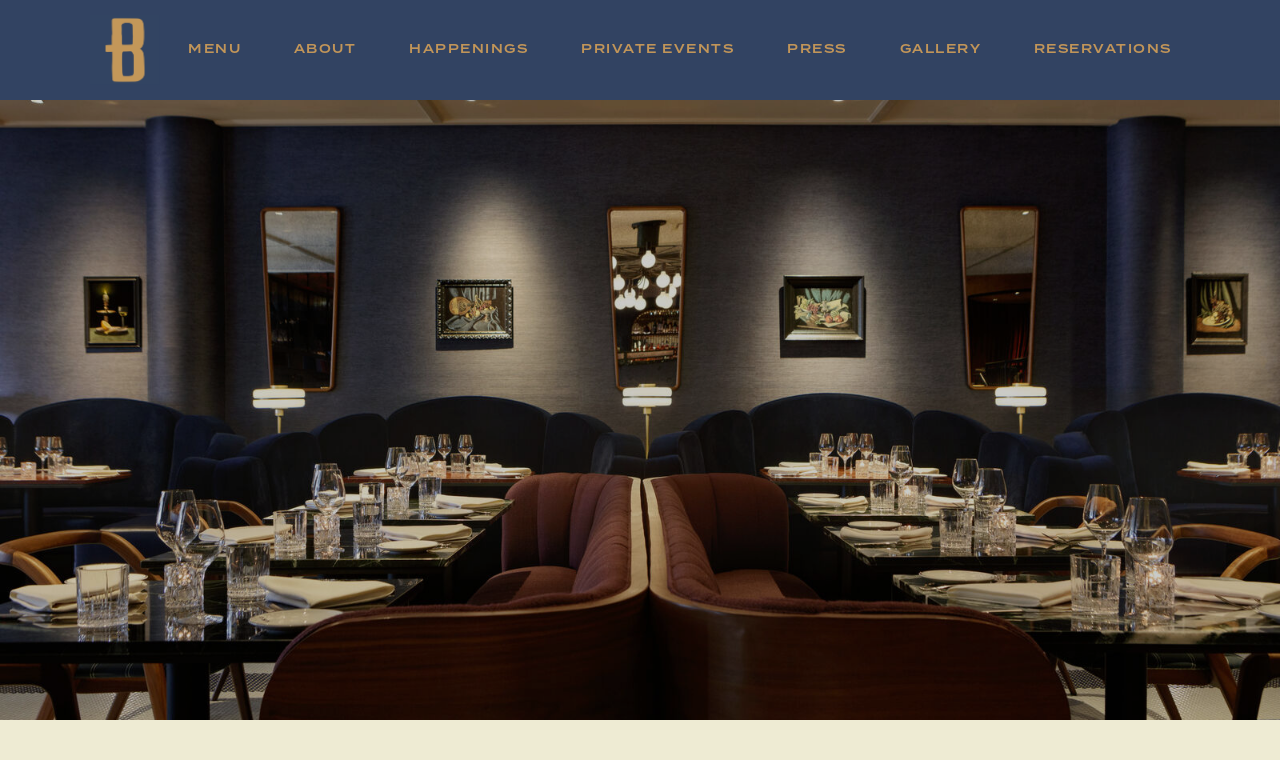

--- FILE ---
content_type: text/html; charset=utf-8
request_url: https://thebettyatl.com/group-dining
body_size: 40125
content:




  


<!DOCTYPE html>
<html lang="en">
  <head>
    
      <!-- Google Tag Manager -->
        <script>(function(w,d,s,l,i){w[l]=w[l]||[];w[l].push({'gtm.start':new Date().getTime(),event:'gtm.js'});var f=d.getElementsByTagName(s)[0],j=d.createElement(s),dl=l!='dataLayer'?'&l='+l:'';j.async=true;j.src='https://www.googletagmanager.com/gtm.js?id='+i+dl;f.parentNode.insertBefore(j,f);})(window,document,'script','dataLayer','GTM-KHPGH5X');
        </script>
      <!-- End Google Tag Manager -->
    
    
    
    
    <title>Atlanta Private Dining | The Betty</title>
    <link href="https://d3ojpf34km1iny.cloudfront.net/shared-assets/assets/cmkfo2wgj000d28mufenmnxnt/apos-minified/anon-cmkfo2wgj000d28mufenmnxnt.css" rel="stylesheet" />
    
    <meta name="viewport" content="width=device-width, initial-scale=1">
    
    
    
  
    
      
    
  
  
    <meta name="description" content="Plan your next birthday dinner, anniversary celebration or business meeting at The Betty’s semi-private &amp; private dining space, perfect for any occasion." />
  

    
      <style>
        @import url("https://use.typekit.net/pdk1mpu.css");
      </style>
    
    
  <link rel="stylesheet" href="/modules/apostrophe-global/palette-styles?v=4025">

    
  <style data-apos-palette-styles></style>

    
  
    <link rel="icon" href="/uploads/ckhfe4t4a00mhzu3lev8fxpgk/favicons/favicon-32.png" sizes="32x32">
<link rel="icon" href="/uploads/ckhfe4t4a00mhzu3lev8fxpgk/favicons/favicon-128.png" sizes="128x128">
<link rel="icon" href="/uploads/ckhfe4t4a00mhzu3lev8fxpgk/favicons/favicon-192.png" sizes="192x192">
<link rel="shortcut icon" href="/uploads/ckhfe4t4a00mhzu3lev8fxpgk/favicons/favicon-196.png" sizes="196x196">
<link rel="apple-touch-icon" href="/uploads/ckhfe4t4a00mhzu3lev8fxpgk/favicons/favicon-152.png" sizes="152x152">
<link rel="apple-touch-icon" href="/uploads/ckhfe4t4a00mhzu3lev8fxpgk/favicons/favicon-180.png" sizes="180x180">

  

    
  



  




  

<meta property="og:url" content="https://thebettyatl.com/group-dining" />
<meta property="og:type" content="website" />
<meta property="og:title" content="Group Dining" />



    
      
      <link rel="canonical" href="https://thebettyatl.com/group-dining" />
    
  </head>
    
    <body class=" 
  
  
  
 c-body u-is-guest-false">
    
    
      <div style="opacity:0; visibility:none">
        <!-- Google Tag Manager (noscript) -->
          <noscript><iframe src="https://www.googletagmanager.com/ns.html?id=GTM-KHPGH5X"
        height="0" width="0" style="display:none;visibility:hidden"></iframe></noscript>
        <!-- End Google Tag Manager (noscript) -->
      </div>
    
    
      
    

    
    <div class="apos-refreshable" data-apos-refreshable>
      
  


      <a name="main"></a>
      <div class="o-document">
        
  
    
  
  
  <nav data-navigation class="c-navigation c-navigation--horizontal c-navigation--justified c-navigation--floating-false o-navigation" >
    <div class="c-navigation__desktop">
      
      <div class="o-container o-container--base c-navigation__main">
        
          
            <div class="c-navigation__logo ">
              <a href="https://thebettyatl.com/">
                
  
    
    <img src="https://d3ojpf34km1iny.cloudfront.net/ckhfe4t4a00mhzu3lev8fxpgk/attachments/ckhjwcelp00iyt93lw3xiq20l-thebetty-favicon-01-01.full.png" alt="thebetty favicon 01 01">
  

              </a>
            </div>
            <div class="c-navigation__primary">
              
  
    
  
  <ul class="c-navigation__primary__items">
    
      <li class="o-navigation c-navigation__primary__item">
  
    
  

  

  
    <a class="c-navigation__primary__items "  href="https://thebettyatl.com/menu">Menu</a>
  
</li>
    
      <li class="o-navigation c-navigation__primary__item">
  
    
  

  

  
    <a class="c-navigation__primary__items "  href="https://thebettyatl.com/about-us">About</a>
  
</li>
    
      <li class="o-navigation c-navigation__primary__item">
  
    
  

  

  
    <a class="c-navigation__primary__items "  href="https://thebettyatl.com/happenings">Happenings</a>
  
</li>
    
      <li class="o-navigation c-navigation__primary__item">
  
    
  

  

  
    <a class="c-navigation__primary__items "  href="https://thebettyatl.com/group-dining">Private Events</a>
  
</li>
    
      <li class="o-navigation c-navigation__primary__item">
  
    
  

  

  
    <a class="c-navigation__primary__items "  href="https://thebettyatl.com/press">Press</a>
  
</li>
    
      <li class="o-navigation c-navigation__primary__item">
  
    
  

  

  
    <a class="c-navigation__primary__items "  href="https://thebettyatl.com/photos">Gallery</a>
  
</li>
    
      <li class="o-navigation c-navigation__primary__item">
  
    
  

  

  
    <a class="c-navigation__primary__items "  href="https://www.opentable.com/restref/client/?restref=1101805&amp;lang=en-US&amp;ot_source=Restaurant%20website&amp;corrid=275ad690-4eef-4b50-a717-a761a2ce45da" target="_blank">Reservations</a>
  
</li>
    
    
  </ul>

            </div>
            
            
        
      </div>
    </div>
    <div class="c-navigation__mobile">
      <div class="c-navigation__mobile__controls">
        <div class="c-navigation__logo">
          <a href="https://thebettyatl.com/">
            
  
    
    <img src="https://d3ojpf34km1iny.cloudfront.net/ckhfe4t4a00mhzu3lev8fxpgk/attachments/ckhjwcelp00iyt93lw3xiq20l-thebetty-favicon-01-01.full.png" alt="thebetty favicon 01 01">
  

          </a>
        </div>
        <button data-mobile-trigger>
          <span style="position: absolute; top: -9999px; opacity: 0">Open Menu</span>
          
  <?xml version="1.0" encoding="UTF-8"?>
  <svg class="o-svg-hamburger" width="30px" height="19px" viewBox="0 0 30 19" version="1.1" xmlns="http://www.w3.org/2000/svg" xmlns:xlink="http://www.w3.org/1999/xlink">
      <g stroke="none" stroke-width="1" fill="none" fill-rule="evenodd">
          <g transform="translate(-315.000000, -41.000000)" fill="#FFFFFF">
              <g transform="translate(315.000000, 41.000000)">
                  <rect x="0" y="0" width="30" height="3"></rect>
                  <rect x="0" y="8" width="30" height="3"></rect>
                  <rect x="0" y="16" width="30" height="3"></rect>
              </g>
          </g>
      </g>
  </svg>

          
<?xml version="1.0" encoding="UTF-8"?>
<svg class="o-svg-close" width="24px" height="25px" viewBox="0 0 24 25" version="1.1" xmlns="http://www.w3.org/2000/svg" xmlns:xlink="http://www.w3.org/1999/xlink">
    <g stroke="none" stroke-width="1" fill="none" fill-rule="evenodd">
        <g transform="translate(-318.000000, -38.000000)" fill="#FFFFFF">
            <g transform="translate(330.000000, 50.500000) rotate(-315.000000) translate(-330.000000, -50.500000) translate(315.000000, 35.000000)">
                <rect x="0" y="14" width="30" height="3"></rect>
                <rect transform="translate(15.000000, 15.500000) rotate(-270.000000) translate(-15.000000, -15.500000) " x="0" y="14" width="30" height="3"></rect>
            </g>
        </g>
    </g>
</svg>

        </button>
      </div>
      <div class="c-navigation__mobile__menu">
        <div class="c-navigation__mobile__primary">
          
  
    
  
  <ul class="c-navigation__primary__items">
    
      <li class="o-navigation c-navigation__primary__item">
  
    
  

  

  
    <a class="c-navigation__primary__items "  href="https://thebettyatl.com/menu">Menu</a>
  
</li>
    
      <li class="o-navigation c-navigation__primary__item">
  
    
  

  

  
    <a class="c-navigation__primary__items "  href="https://thebettyatl.com/about-us">About</a>
  
</li>
    
      <li class="o-navigation c-navigation__primary__item">
  
    
  

  

  
    <a class="c-navigation__primary__items "  href="https://thebettyatl.com/happenings">Happenings</a>
  
</li>
    
      <li class="o-navigation c-navigation__primary__item">
  
    
  

  

  
    <a class="c-navigation__primary__items "  href="https://thebettyatl.com/group-dining">Private Events</a>
  
</li>
    
      <li class="o-navigation c-navigation__primary__item">
  
    
  

  

  
    <a class="c-navigation__primary__items "  href="https://thebettyatl.com/press">Press</a>
  
</li>
    
      <li class="o-navigation c-navigation__primary__item">
  
    
  

  

  
    <a class="c-navigation__primary__items "  href="https://thebettyatl.com/photos">Gallery</a>
  
</li>
    
      <li class="o-navigation c-navigation__primary__item">
  
    
  

  

  
    <a class="c-navigation__primary__items "  href="https://www.opentable.com/restref/client/?restref=1101805&amp;lang=en-US&amp;ot_source=Restaurant%20website&amp;corrid=275ad690-4eef-4b50-a717-a761a2ce45da" target="_blank">Reservations</a>
  
</li>
    
    
  </ul>

        </div>
        
      </div>
    </div>
  </nav>

  

          <div class="o-content">
            
            
  <div class="main-content">
    




<div class="apos-area apos-area--block-level-controls"  data-apos-area data-doc-id="cjgylqvz100ieyi3l2sd7r3yh">




<div 
  class="apos-area-widget-wrapper 
    o-layout-widget
   "
  data-apos-widget-wrapper="l-full-width"
  >
  
  <div class="apos-area-widget   " data-apos-widget="l-full-width" data-apos-widget-id="w906935453881752664" data='{"ignoreMargin":false,"_id":"w906935453881752664","areaMain":{"items":[{"_id":"w691040251831922421","layout":"full","formatFull":"16x9","formatHalf":null,"width":"70%","widthMobile":"50%","mobileMinHeight":null,"mobileMarginBottom":false,"alignment":"center","background":"bgImage","backgroundVideo":"","backgroundUploadedVideoId":null,"backgroundVideoPoster":{"items":[],"type":"area","_docId":"cjgylqvz100ieyi3l2sd7r3yh","_dotPath":"body.items.0.areaMain.items.0.backgroundVideoPoster"},"backgroundColor":null,"backgroundImage16x9":{"items":[{"by":"id","_id":"w685753441271912070","pieceIds":["ckvjnvn2hi5od9k02ddija9bc"],"relationships":{"ckvjnvn2hi5od9k02ddija9bc":{"left":0,"top":500,"width":4800,"height":2700,"x":null,"y":null}},"type":"apostrophe-images","__docId":"cjgylqvz100ieyi3l2sd7r3yh","__dotPath":"body.items.0.areaMain.items.0.backgroundImage16x9.items.0"}],"type":"area","_docId":"cjgylqvz100ieyi3l2sd7r3yh","_dotPath":"body.items.0.areaMain.items.0.backgroundImage16x9"},"backgroundImage96x35":{"items":[],"type":"area","_docId":"cjgylqvz100ieyi3l2sd7r3yh","_dotPath":"body.items.0.areaMain.items.0.backgroundImage96x35"},"backgroundImage45x1":{"items":[],"type":"area","_docId":"cjgylqvz100ieyi3l2sd7r3yh","_dotPath":"body.items.0.areaMain.items.0.backgroundImage45x1"},"backgroundImage1x1":{"items":[],"type":"area","_docId":"cjgylqvz100ieyi3l2sd7r3yh","_dotPath":"body.items.0.areaMain.items.0.backgroundImage1x1"},"backgroundImage4x3":{"items":[],"type":"area","_docId":"cjgylqvz100ieyi3l2sd7r3yh","_dotPath":"body.items.0.areaMain.items.0.backgroundImage4x3"},"backgroundImagevh":{"items":[],"type":"area","_docId":"cjgylqvz100ieyi3l2sd7r3yh","_dotPath":"body.items.0.areaMain.items.0.backgroundImagevh"},"backgroundImageMobile":{"items":[{"by":"id","_id":"w510248730683880131","pieceIds":["ckk7jgq9p008ant3lnbm49m0u"],"relationships":{"ckk7jgq9p008ant3lnbm49m0u":{"left":1184,"top":0,"width":4743,"height":4743,"x":null,"y":null}},"type":"apostrophe-images","__docId":"cjgylqvz100ieyi3l2sd7r3yh","__dotPath":"body.items.0.areaMain.items.0.backgroundImageMobile.items.0"}],"type":"area","_docId":"cjgylqvz100ieyi3l2sd7r3yh","_dotPath":"body.items.0.areaMain.items.0.backgroundImageMobile"},"backgroundScreen":"0.2","overlay":false,"overlayColor":null,"link":{"items":[],"type":"area","_docId":"cjgylqvz100ieyi3l2sd7r3yh","_dotPath":"body.items.0.areaMain.items.0.link"},"leftBackground":"leftBgImage","leftBackgroundColor":null,"leftBackgroundImage16x9":{"items":[],"type":"area","_docId":"cjgylqvz100ieyi3l2sd7r3yh","_dotPath":"body.items.0.areaMain.items.0.leftBackgroundImage16x9"},"leftBackgroundImage96x35":{"items":[],"type":"area","_docId":"cjgylqvz100ieyi3l2sd7r3yh","_dotPath":"body.items.0.areaMain.items.0.leftBackgroundImage96x35"},"leftBackgroundImage45x1":{"items":[],"type":"area","_docId":"cjgylqvz100ieyi3l2sd7r3yh","_dotPath":"body.items.0.areaMain.items.0.leftBackgroundImage45x1"},"leftBackgroundImage1x1":{"items":[],"type":"area","_docId":"cjgylqvz100ieyi3l2sd7r3yh","_dotPath":"body.items.0.areaMain.items.0.leftBackgroundImage1x1"},"leftBackgroundImage4x3":{"items":[],"type":"area","_docId":"cjgylqvz100ieyi3l2sd7r3yh","_dotPath":"body.items.0.areaMain.items.0.leftBackgroundImage4x3"},"leftBackgroundImagevh":{"items":[],"type":"area","_docId":"cjgylqvz100ieyi3l2sd7r3yh","_dotPath":"body.items.0.areaMain.items.0.leftBackgroundImagevh"},"leftBackgroundImageMobile":{"items":[],"type":"area","_docId":"cjgylqvz100ieyi3l2sd7r3yh","_dotPath":"body.items.0.areaMain.items.0.leftBackgroundImageMobile"},"leftBackgroundScreen":null,"headline":{"items":[{"_id":"w46329722067177470","type":"apostrophe-rich-text","content":"&lt;p style=\"text-align:center\"&gt;&lt;span class=\"o-title o-title--light\"&gt;&lt;br /&gt;&lt;/span&gt;&lt;/p&gt;","__docId":"cjgylqvz100ieyi3l2sd7r3yh","__dotPath":"body.items.0.areaMain.items.0.headline.items.0"}],"type":"area","_docId":"cjgylqvz100ieyi3l2sd7r3yh","_dotPath":"body.items.0.areaMain.items.0.headline"},"leftLink":{"items":[],"type":"area","_docId":"cjgylqvz100ieyi3l2sd7r3yh","_dotPath":"body.items.0.areaMain.items.0.leftLink"},"rightBackground":"rightBgImage","rightBackgroundColor":null,"rightBackgroundImage16x9":{"items":[],"type":"area","_docId":"cjgylqvz100ieyi3l2sd7r3yh","_dotPath":"body.items.0.areaMain.items.0.rightBackgroundImage16x9"},"rightBackgroundImage96x35":{"items":[],"type":"area","_docId":"cjgylqvz100ieyi3l2sd7r3yh","_dotPath":"body.items.0.areaMain.items.0.rightBackgroundImage96x35"},"rightBackgroundImage45x1":{"items":[],"type":"area","_docId":"cjgylqvz100ieyi3l2sd7r3yh","_dotPath":"body.items.0.areaMain.items.0.rightBackgroundImage45x1"},"rightBackgroundImage1x1":{"items":[],"type":"area","_docId":"cjgylqvz100ieyi3l2sd7r3yh","_dotPath":"body.items.0.areaMain.items.0.rightBackgroundImage1x1"},"rightBackgroundImage4x3":{"items":[],"type":"area","_docId":"cjgylqvz100ieyi3l2sd7r3yh","_dotPath":"body.items.0.areaMain.items.0.rightBackgroundImage4x3"},"rightBackgroundImagevh":{"items":[],"type":"area","_docId":"cjgylqvz100ieyi3l2sd7r3yh","_dotPath":"body.items.0.areaMain.items.0.rightBackgroundImagevh"},"rightBackgroundImageMobile":{"items":[],"type":"area","_docId":"cjgylqvz100ieyi3l2sd7r3yh","_dotPath":"body.items.0.areaMain.items.0.rightBackgroundImageMobile"},"rightBackgroundScreen":null,"rightHeadline":{"items":[],"type":"area","_docId":"cjgylqvz100ieyi3l2sd7r3yh","_dotPath":"body.items.0.areaMain.items.0.rightHeadline"},"rightLink":{"items":[],"type":"area","_docId":"cjgylqvz100ieyi3l2sd7r3yh","_dotPath":"body.items.0.areaMain.items.0.rightLink"},"colorBand":false,"colorBandColor":null,"colorBandOpacity":null,"colorBandPadding":null,"type":"marquee","__docId":"cjgylqvz100ieyi3l2sd7r3yh","__dotPath":"body.items.0.areaMain.items.0"},{"_id":"w886358922492322020","layout":"full","formatFull":"96x35","formatHalf":null,"width":"100%","widthMobile":"100%","mobileMinHeight":null,"mobileMarginBottom":false,"alignment":"center","background":"color","backgroundVideo":"","backgroundUploadedVideoId":null,"backgroundVideoPoster":{"items":[],"type":"area","_docId":"cjgylqvz100ieyi3l2sd7r3yh","_dotPath":"body.items.0.areaMain.items.1.backgroundVideoPoster"},"backgroundColor":"#324362","backgroundImage16x9":{"items":[],"type":"area","_docId":"cjgylqvz100ieyi3l2sd7r3yh","_dotPath":"body.items.0.areaMain.items.1.backgroundImage16x9"},"backgroundImage96x35":{"items":[],"type":"area","_docId":"cjgylqvz100ieyi3l2sd7r3yh","_dotPath":"body.items.0.areaMain.items.1.backgroundImage96x35"},"backgroundImage45x1":{"items":[],"type":"area","_docId":"cjgylqvz100ieyi3l2sd7r3yh","_dotPath":"body.items.0.areaMain.items.1.backgroundImage45x1"},"backgroundImage1x1":{"items":[],"type":"area","_docId":"cjgylqvz100ieyi3l2sd7r3yh","_dotPath":"body.items.0.areaMain.items.1.backgroundImage1x1"},"backgroundImage4x3":{"items":[],"type":"area","_docId":"cjgylqvz100ieyi3l2sd7r3yh","_dotPath":"body.items.0.areaMain.items.1.backgroundImage4x3"},"backgroundImagevh":{"items":[],"type":"area","_docId":"cjgylqvz100ieyi3l2sd7r3yh","_dotPath":"body.items.0.areaMain.items.1.backgroundImagevh"},"backgroundImageMobile":{"items":[],"type":"area","_docId":"cjgylqvz100ieyi3l2sd7r3yh","_dotPath":"body.items.0.areaMain.items.1.backgroundImageMobile"},"backgroundScreen":"0","overlay":false,"overlayColor":null,"link":{"items":[{"_id":"w19408603290784841","linkText":"Contact Us","linkType":"custom","linkUrl":"mailto:info@thebettyatl.com","linkTarget":false,"fileId":null,"linkStyle":"o-secondary-button","alignment":"center","imageMaxWidth":null,"image":{"items":[],"type":"area","_docId":"cjgylqvz100ieyi3l2sd7r3yh","_dotPath":"body.items.0.areaMain.items.1.link.items.0.image"},"icon":"facebook","iconFill":null,"type":"apostrophe-link","__docId":"cjgylqvz100ieyi3l2sd7r3yh","__dotPath":"body.items.0.areaMain.items.1.link.items.0"}],"type":"area","_docId":"cjgylqvz100ieyi3l2sd7r3yh","_dotPath":"body.items.0.areaMain.items.1.link"},"leftBackground":"leftBgImage","leftBackgroundColor":null,"leftBackgroundImage16x9":{"items":[],"type":"area","_docId":"cjgylqvz100ieyi3l2sd7r3yh","_dotPath":"body.items.0.areaMain.items.1.leftBackgroundImage16x9"},"leftBackgroundImage96x35":{"items":[],"type":"area","_docId":"cjgylqvz100ieyi3l2sd7r3yh","_dotPath":"body.items.0.areaMain.items.1.leftBackgroundImage96x35"},"leftBackgroundImage45x1":{"items":[],"type":"area","_docId":"cjgylqvz100ieyi3l2sd7r3yh","_dotPath":"body.items.0.areaMain.items.1.leftBackgroundImage45x1"},"leftBackgroundImage1x1":{"items":[],"type":"area","_docId":"cjgylqvz100ieyi3l2sd7r3yh","_dotPath":"body.items.0.areaMain.items.1.leftBackgroundImage1x1"},"leftBackgroundImage4x3":{"items":[],"type":"area","_docId":"cjgylqvz100ieyi3l2sd7r3yh","_dotPath":"body.items.0.areaMain.items.1.leftBackgroundImage4x3"},"leftBackgroundImagevh":{"items":[],"type":"area","_docId":"cjgylqvz100ieyi3l2sd7r3yh","_dotPath":"body.items.0.areaMain.items.1.leftBackgroundImagevh"},"leftBackgroundImageMobile":{"items":[],"type":"area","_docId":"cjgylqvz100ieyi3l2sd7r3yh","_dotPath":"body.items.0.areaMain.items.1.leftBackgroundImageMobile"},"leftBackgroundScreen":null,"headline":{"items":[{"_id":"w384921696568630333","type":"apostrophe-rich-text","content":"&lt;p style=\"text-align:center\"&gt;&lt;span class=\"o-headline o-headline--light\"&gt;&lt;span class=\"o-headline\"&gt;Private parties at the Betty&lt;/span&gt;&lt;/span&gt;&lt;/p&gt;\n\n&lt;p style=\"text-align:center\"&gt;&lt;span class=\"o-body-copy o-body-copy--light\"&gt;When you want to add a little throwback flair to your private party, book with The Betty. From tray-passed hors d’oeuvres to a multi-course menu of Chef’s supper-club cuisine in our 22-seat private dining room, make your next birthday party, anniversary fete or business dinner unforgettable. &lt;/span&gt;&lt;br /&gt;\n&lt;span class=\"o-meta o-meta--light\"&gt;&lt;span class=\"o-big-body-copy o-big-body-copy--light\"&gt;&lt;strong&gt;&lt;a href=\"https://visitingmedia.com/tt8/?ttid=kimpton-sylvan-hotel#/360?group=0&amp;amp;tour=3\"&gt;TOUR THE BAR&lt;/a&gt;&lt;/strong&gt;&lt;/span&gt;&lt;/span&gt;&lt;/p&gt;\n\n&lt;p style=\"text-align:center\"&gt;&lt;span class=\"o-meta o-meta--light\"&gt;&lt;span class=\"o-big-body-copy o-big-body-copy--light\"&gt;&lt;strong&gt;&lt;a href=\"https://visitingmedia.com/tt8/?ttid=kimpton-sylvan-hotel#/360?group=0&amp;amp;tour=4\"&gt;TOUR THE DINING ROOM&lt;/a&gt;&lt;br /&gt;\n&lt;br /&gt;\n&lt;a href=\"https://www.thesylvanhotel.com/meetings-and-events/\"&gt;VIEW ALL EVENT SPACES AT SYLVAN HOTEL&lt;/a&gt;&lt;/strong&gt;&lt;/span&gt;&lt;/span&gt;&lt;/p&gt;\n","__docId":"cjgylqvz100ieyi3l2sd7r3yh","__dotPath":"body.items.0.areaMain.items.1.headline.items.0"}],"type":"area","_docId":"cjgylqvz100ieyi3l2sd7r3yh","_dotPath":"body.items.0.areaMain.items.1.headline"},"leftLink":{"items":[],"type":"area","_docId":"cjgylqvz100ieyi3l2sd7r3yh","_dotPath":"body.items.0.areaMain.items.1.leftLink"},"rightBackground":"rightBgImage","rightBackgroundColor":null,"rightBackgroundImage16x9":{"items":[],"type":"area","_docId":"cjgylqvz100ieyi3l2sd7r3yh","_dotPath":"body.items.0.areaMain.items.1.rightBackgroundImage16x9"},"rightBackgroundImage96x35":{"items":[],"type":"area","_docId":"cjgylqvz100ieyi3l2sd7r3yh","_dotPath":"body.items.0.areaMain.items.1.rightBackgroundImage96x35"},"rightBackgroundImage45x1":{"items":[],"type":"area","_docId":"cjgylqvz100ieyi3l2sd7r3yh","_dotPath":"body.items.0.areaMain.items.1.rightBackgroundImage45x1"},"rightBackgroundImage1x1":{"items":[],"type":"area","_docId":"cjgylqvz100ieyi3l2sd7r3yh","_dotPath":"body.items.0.areaMain.items.1.rightBackgroundImage1x1"},"rightBackgroundImage4x3":{"items":[],"type":"area","_docId":"cjgylqvz100ieyi3l2sd7r3yh","_dotPath":"body.items.0.areaMain.items.1.rightBackgroundImage4x3"},"rightBackgroundImagevh":{"items":[],"type":"area","_docId":"cjgylqvz100ieyi3l2sd7r3yh","_dotPath":"body.items.0.areaMain.items.1.rightBackgroundImagevh"},"rightBackgroundImageMobile":{"items":[],"type":"area","_docId":"cjgylqvz100ieyi3l2sd7r3yh","_dotPath":"body.items.0.areaMain.items.1.rightBackgroundImageMobile"},"rightBackgroundScreen":null,"rightHeadline":{"items":[],"type":"area","_docId":"cjgylqvz100ieyi3l2sd7r3yh","_dotPath":"body.items.0.areaMain.items.1.rightHeadline"},"rightLink":{"items":[],"type":"area","_docId":"cjgylqvz100ieyi3l2sd7r3yh","_dotPath":"body.items.0.areaMain.items.1.rightLink"},"colorBand":false,"colorBandColor":null,"colorBandOpacity":null,"colorBandPadding":null,"type":"marquee","__docId":"cjgylqvz100ieyi3l2sd7r3yh","__dotPath":"body.items.0.areaMain.items.1"},{"_id":"w95184715433923287","rows":"1","ar":"[16,9]","lightbox":true,"showCaptions":false,"row1":{"items":[{"_id":"w15500465667349428","image":{"items":[{"by":"id","_id":"w884397248671811264","pieceIds":["ckvjp131jhje99m1ztwjfm9ic"],"relationships":{"ckvjp131jhje99m1ztwjfm9ic":{"left":0,"top":104,"width":2000,"height":1125,"x":null,"y":null}},"type":"apostrophe-images","__docId":"cjgylqvz100ieyi3l2sd7r3yh","__dotPath":"body.items.0.areaMain.items.2.row1.items.0.image.items.0"}],"type":"area","_docId":"cjgylqvz100ieyi3l2sd7r3yh","_dotPath":"body.items.0.areaMain.items.2.row1.items.0.image"},"caption":"","type":"gallery-image","__docId":"cjgylqvz100ieyi3l2sd7r3yh","__dotPath":"body.items.0.areaMain.items.2.row1.items.0"},{"_id":"w74418123238459497","image":{"items":[{"by":"id","_id":"w357095947324805856","pieceIds":["ckvjp12kli8fr9k02msoceg4r"],"relationships":{"ckvjp12kli8fr9k02msoceg4r":{"left":0,"top":104,"width":2000,"height":1125,"x":null,"y":null}},"type":"apostrophe-images","__docId":"cjgylqvz100ieyi3l2sd7r3yh","__dotPath":"body.items.0.areaMain.items.2.row1.items.1.image.items.0"}],"type":"area","_docId":"cjgylqvz100ieyi3l2sd7r3yh","_dotPath":"body.items.0.areaMain.items.2.row1.items.1.image"},"caption":"","type":"gallery-image","__docId":"cjgylqvz100ieyi3l2sd7r3yh","__dotPath":"body.items.0.areaMain.items.2.row1.items.1"}],"type":"area","_docId":"cjgylqvz100ieyi3l2sd7r3yh","_dotPath":"body.items.0.areaMain.items.2.row1"},"row2":{"items":[{"_id":"w421351619426638609","image":{"items":[{"by":"id","_id":"w6135070770679120","pieceIds":["ckvjwggv0iatv9m1znekegy21"],"relationships":{"ckvjwggv0iatv9m1znekegy21":{"left":0,"top":250,"width":2400,"height":1350,"x":null,"y":null}},"type":"apostrophe-images","__docId":"cjgylqvz100ieyi3l2sd7r3yh","__dotPath":"body.items.0.areaMain.items.2.row2.items.0.image.items.0"}],"type":"area","_docId":"cjgylqvz100ieyi3l2sd7r3yh","_dotPath":"body.items.0.areaMain.items.2.row2.items.0.image"},"caption":"","type":"gallery-image","__docId":"cjgylqvz100ieyi3l2sd7r3yh","__dotPath":"body.items.0.areaMain.items.2.row2.items.0"}],"type":"area","_docId":"cjgylqvz100ieyi3l2sd7r3yh","_dotPath":"body.items.0.areaMain.items.2.row2"},"row3":{"items":[],"type":"area","_docId":"cjgylqvz100ieyi3l2sd7r3yh","_dotPath":"body.items.0.areaMain.items.2.row3"},"row4":{"items":[],"type":"area","_docId":"cjgylqvz100ieyi3l2sd7r3yh","_dotPath":"body.items.0.areaMain.items.2.row4"},"row5":{"items":[],"type":"area","_docId":"cjgylqvz100ieyi3l2sd7r3yh","_dotPath":"body.items.0.areaMain.items.2.row5"},"row6":{"items":[],"type":"area","_docId":"cjgylqvz100ieyi3l2sd7r3yh","_dotPath":"body.items.0.areaMain.items.2.row6"},"row7":{"items":[],"type":"area","_docId":"cjgylqvz100ieyi3l2sd7r3yh","_dotPath":"body.items.0.areaMain.items.2.row7"},"row8":{"items":[],"type":"area","_docId":"cjgylqvz100ieyi3l2sd7r3yh","_dotPath":"body.items.0.areaMain.items.2.row8"},"row9":{"items":[],"type":"area","_docId":"cjgylqvz100ieyi3l2sd7r3yh","_dotPath":"body.items.0.areaMain.items.2.row9"},"row10":{"items":[],"type":"area","_docId":"cjgylqvz100ieyi3l2sd7r3yh","_dotPath":"body.items.0.areaMain.items.2.row10"},"type":"gallery","__docId":"cjgylqvz100ieyi3l2sd7r3yh","__dotPath":"body.items.0.areaMain.items.2"}],"type":"area","_docId":"cjgylqvz100ieyi3l2sd7r3yh","_dotPath":"body.items.0.areaMain"},"type":"l-full-width","__docId":"cjgylqvz100ieyi3l2sd7r3yh","__dotPath":"body.items.0"}' data-options='{"edit":false,"wrapperClass":"o-layout-widget"}' >
<div class="o-block o-block--stacked">
  <div class="o-container">
    <div class="o-grid c-full-width-column">
      <div class="o-column o-column--12 o-column--main">
        <div class="o-block o-block--spaced ">
          




<div class="apos-area"  data-apos-area data-doc-id="cjgylqvz100ieyi3l2sd7r3yh">




<div 
  class="apos-area-widget-wrapper 
    o-content-widget
   "
  data-apos-widget-wrapper="marquee"
  >
  
  <div class="apos-area-widget   " data-apos-widget="marquee" data-apos-widget-id="w691040251831922421" data='{"_id":"w691040251831922421","layout":"full","formatFull":"16x9","formatHalf":null,"width":"70%","widthMobile":"50%","mobileMinHeight":null,"mobileMarginBottom":false,"alignment":"center","background":"bgImage","backgroundVideo":"","backgroundUploadedVideoId":null,"backgroundVideoPoster":{"items":[],"type":"area","_docId":"cjgylqvz100ieyi3l2sd7r3yh","_dotPath":"body.items.0.areaMain.items.0.backgroundVideoPoster"},"backgroundColor":null,"backgroundImage16x9":{"items":[{"by":"id","_id":"w685753441271912070","pieceIds":["ckvjnvn2hi5od9k02ddija9bc"],"relationships":{"ckvjnvn2hi5od9k02ddija9bc":{"left":0,"top":500,"width":4800,"height":2700,"x":null,"y":null}},"type":"apostrophe-images","__docId":"cjgylqvz100ieyi3l2sd7r3yh","__dotPath":"body.items.0.areaMain.items.0.backgroundImage16x9.items.0"}],"type":"area","_docId":"cjgylqvz100ieyi3l2sd7r3yh","_dotPath":"body.items.0.areaMain.items.0.backgroundImage16x9"},"backgroundImage96x35":{"items":[],"type":"area","_docId":"cjgylqvz100ieyi3l2sd7r3yh","_dotPath":"body.items.0.areaMain.items.0.backgroundImage96x35"},"backgroundImage45x1":{"items":[],"type":"area","_docId":"cjgylqvz100ieyi3l2sd7r3yh","_dotPath":"body.items.0.areaMain.items.0.backgroundImage45x1"},"backgroundImage1x1":{"items":[],"type":"area","_docId":"cjgylqvz100ieyi3l2sd7r3yh","_dotPath":"body.items.0.areaMain.items.0.backgroundImage1x1"},"backgroundImage4x3":{"items":[],"type":"area","_docId":"cjgylqvz100ieyi3l2sd7r3yh","_dotPath":"body.items.0.areaMain.items.0.backgroundImage4x3"},"backgroundImagevh":{"items":[],"type":"area","_docId":"cjgylqvz100ieyi3l2sd7r3yh","_dotPath":"body.items.0.areaMain.items.0.backgroundImagevh"},"backgroundImageMobile":{"items":[{"by":"id","_id":"w510248730683880131","pieceIds":["ckk7jgq9p008ant3lnbm49m0u"],"relationships":{"ckk7jgq9p008ant3lnbm49m0u":{"left":1184,"top":0,"width":4743,"height":4743,"x":null,"y":null}},"type":"apostrophe-images","__docId":"cjgylqvz100ieyi3l2sd7r3yh","__dotPath":"body.items.0.areaMain.items.0.backgroundImageMobile.items.0"}],"type":"area","_docId":"cjgylqvz100ieyi3l2sd7r3yh","_dotPath":"body.items.0.areaMain.items.0.backgroundImageMobile"},"backgroundScreen":"0.2","overlay":false,"overlayColor":null,"link":{"items":[],"type":"area","_docId":"cjgylqvz100ieyi3l2sd7r3yh","_dotPath":"body.items.0.areaMain.items.0.link"},"leftBackground":"leftBgImage","leftBackgroundColor":null,"leftBackgroundImage16x9":{"items":[],"type":"area","_docId":"cjgylqvz100ieyi3l2sd7r3yh","_dotPath":"body.items.0.areaMain.items.0.leftBackgroundImage16x9"},"leftBackgroundImage96x35":{"items":[],"type":"area","_docId":"cjgylqvz100ieyi3l2sd7r3yh","_dotPath":"body.items.0.areaMain.items.0.leftBackgroundImage96x35"},"leftBackgroundImage45x1":{"items":[],"type":"area","_docId":"cjgylqvz100ieyi3l2sd7r3yh","_dotPath":"body.items.0.areaMain.items.0.leftBackgroundImage45x1"},"leftBackgroundImage1x1":{"items":[],"type":"area","_docId":"cjgylqvz100ieyi3l2sd7r3yh","_dotPath":"body.items.0.areaMain.items.0.leftBackgroundImage1x1"},"leftBackgroundImage4x3":{"items":[],"type":"area","_docId":"cjgylqvz100ieyi3l2sd7r3yh","_dotPath":"body.items.0.areaMain.items.0.leftBackgroundImage4x3"},"leftBackgroundImagevh":{"items":[],"type":"area","_docId":"cjgylqvz100ieyi3l2sd7r3yh","_dotPath":"body.items.0.areaMain.items.0.leftBackgroundImagevh"},"leftBackgroundImageMobile":{"items":[],"type":"area","_docId":"cjgylqvz100ieyi3l2sd7r3yh","_dotPath":"body.items.0.areaMain.items.0.leftBackgroundImageMobile"},"leftBackgroundScreen":null,"headline":{"items":[{"_id":"w46329722067177470","type":"apostrophe-rich-text","content":"&lt;p style=\"text-align:center\"&gt;&lt;span class=\"o-title o-title--light\"&gt;&lt;br /&gt;&lt;/span&gt;&lt;/p&gt;","__docId":"cjgylqvz100ieyi3l2sd7r3yh","__dotPath":"body.items.0.areaMain.items.0.headline.items.0"}],"type":"area","_docId":"cjgylqvz100ieyi3l2sd7r3yh","_dotPath":"body.items.0.areaMain.items.0.headline"},"leftLink":{"items":[],"type":"area","_docId":"cjgylqvz100ieyi3l2sd7r3yh","_dotPath":"body.items.0.areaMain.items.0.leftLink"},"rightBackground":"rightBgImage","rightBackgroundColor":null,"rightBackgroundImage16x9":{"items":[],"type":"area","_docId":"cjgylqvz100ieyi3l2sd7r3yh","_dotPath":"body.items.0.areaMain.items.0.rightBackgroundImage16x9"},"rightBackgroundImage96x35":{"items":[],"type":"area","_docId":"cjgylqvz100ieyi3l2sd7r3yh","_dotPath":"body.items.0.areaMain.items.0.rightBackgroundImage96x35"},"rightBackgroundImage45x1":{"items":[],"type":"area","_docId":"cjgylqvz100ieyi3l2sd7r3yh","_dotPath":"body.items.0.areaMain.items.0.rightBackgroundImage45x1"},"rightBackgroundImage1x1":{"items":[],"type":"area","_docId":"cjgylqvz100ieyi3l2sd7r3yh","_dotPath":"body.items.0.areaMain.items.0.rightBackgroundImage1x1"},"rightBackgroundImage4x3":{"items":[],"type":"area","_docId":"cjgylqvz100ieyi3l2sd7r3yh","_dotPath":"body.items.0.areaMain.items.0.rightBackgroundImage4x3"},"rightBackgroundImagevh":{"items":[],"type":"area","_docId":"cjgylqvz100ieyi3l2sd7r3yh","_dotPath":"body.items.0.areaMain.items.0.rightBackgroundImagevh"},"rightBackgroundImageMobile":{"items":[],"type":"area","_docId":"cjgylqvz100ieyi3l2sd7r3yh","_dotPath":"body.items.0.areaMain.items.0.rightBackgroundImageMobile"},"rightBackgroundScreen":null,"rightHeadline":{"items":[],"type":"area","_docId":"cjgylqvz100ieyi3l2sd7r3yh","_dotPath":"body.items.0.areaMain.items.0.rightHeadline"},"rightLink":{"items":[],"type":"area","_docId":"cjgylqvz100ieyi3l2sd7r3yh","_dotPath":"body.items.0.areaMain.items.0.rightLink"},"colorBand":false,"colorBandColor":null,"colorBandOpacity":null,"colorBandPadding":null,"type":"marquee","__docId":"cjgylqvz100ieyi3l2sd7r3yh","__dotPath":"body.items.0.areaMain.items.0"}' data-options='{"edit":false,"wrapperClass":"o-content-widget"}' >






  
  
  
  















<style>
  #cmkjfnn4q4qdf0nn06sb8fmas { width: 70%; }
  @media (max-width: 59.99em) {
    body #cmkjfnn4q4qdf0nn06sb8fmas {
      width: 50%;
      min-height: 0;
    }
  }

  #cmkjfnn4q4qdg0nn0c6a00w34 { width: 70%; }
  @media(max-width: 59.99em) { #cmkjfnn4q4qdg0nn0c6a00w34 { width: 50%; } }

  #cmkjfnn4q4qdh0nn0bsh4w3sa { width: 70%; }
  @media(max-width: 59.99em) { #cmkjfnn4q4qdh0nn0bsh4w3sa { width: 50%; } }
</style>


  
    <div class="o-background-full c-marquee c-marquee__full c-marquee__full-image c-marquee--16x9 " data-marquee-mobile="https://d3ojpf34km1iny.cloudfront.net/ckhfe4t4a00mhzu3lev8fxpgk/attachments/ckk7jgabo007lnt3lmh0o4opy-porterhouse0082.1184.0.4743.4743.full.jpg" data-marquee-desktop="https://d3ojpf34km1iny.cloudfront.net/ckhfe4t4a00mhzu3lev8fxpgk/attachments/ckvjnvfani5nz9k02yix7mfjh-betty-08.0.500.4800.2700.max.jpg" style="background-image: url(https://d3ojpf34km1iny.cloudfront.net/ckhfe4t4a00mhzu3lev8fxpgk/attachments/ckvjnvfani5nz9k02yix7mfjh-betty-08.0.500.4800.2700.max.jpg)">
    
      <div class="o-screen c-marquee__screen" style="opacity:0.2"></div>
      <div class="o-container o-container--base c-marquee__content c-marquee--aligned-center" id="cmkjfnn4q4qdf0nn06sb8fmas" >
        
          




<div class="apos-area"  data-apos-area data-doc-id="cjgylqvz100ieyi3l2sd7r3yh">




<div 
  class="apos-area-widget-wrapper 
    
   apos-rich-text-widget-wrapper"
  data-apos-widget-wrapper="apostrophe-rich-text"
  >
  
  <div class="apos-area-widget apos-area-widget--contextual   apos-rich-text-widget" data-apos-widget="apostrophe-rich-text" data-apos-widget-id="w46329722067177470" data='{"_id":"w46329722067177470","type":"apostrophe-rich-text","__docId":"cjgylqvz100ieyi3l2sd7r3yh","__dotPath":"body.items.0.areaMain.items.0.headline.items.0"}' data-options='{"toolbar":["Styles","Bold","Italic","Link","Anchor","Unlink","NumberedList","BulletedList","JustifyLeft","JustifyCenter","JustifyRight","Justify","RemoveFormat"],"styles":[{"name":"Heading 1","element":"h1"},{"name":"Heading 2","element":"h2"},{"name":"Heading 3","element":"h3"},{"name":"Heading 4","element":"h4"},{"name":"Heading 5","element":"h5"},{"name":"Heading 6","element":"h6"},{"name":"Paragraph","element":"p"},{"name":"Title (dark)","element":"span","attributes":{"class":"o-title"}},{"name":"Title (light)","element":"span","attributes":{"class":"o-title o-title--light"}},{"name":"Headline (dark)","element":"span","attributes":{"class":"o-headline"}},{"name":"Headline (light)","element":"span","attributes":{"class":"o-headline o-headline--light"}},{"name":"Card Title (dark)","element":"span","attributes":{"class":"o-card-title o-card-title"}},{"name":"Card Title (light)","element":"span","attributes":{"class":"o-card-title o-card-title--light"}},{"name":"Big Body (dark)","element":"span","attributes":{"class":"o-big-body-copy"}},{"name":"Big Body (light)","element":"span","attributes":{"class":"o-big-body-copy o-big-body-copy--light"}},{"name":"Body (dark)","element":"span","attributes":{"class":"o-body-copy"}},{"name":"Body (light)","element":"span","attributes":{"class":"o-body-copy o-body-copy--light"}},{"name":"Meta (dark)","element":"span","attributes":{"class":"o-meta"}},{"name":"Meta (light)","element":"span","attributes":{"class":"o-meta o-meta--light"}},{"name":"Secondary Link","element":"span","attributes":{"class":"o-secondary-link"}},{"name":"No Underline","element":"span","attributes":{"class":"o-no-decoration"}}],"extraPlugins":["removeformat"],"edit":false}' ><div data-rich-text class="apos-rich-text c-rich-text"><p style="text-align:center"><span class="o-title o-title--light"><br /></span></p></div>

  </div>
</div>
</div>

          <div class="c-link c-link--align-">
            
  

          </div>
        
      </div>
    </div>


  </div>
</div>





<div 
  class="apos-area-widget-wrapper 
    o-content-widget
   "
  data-apos-widget-wrapper="marquee"
  >
  
  <div class="apos-area-widget   " data-apos-widget="marquee" data-apos-widget-id="w886358922492322020" data='{"_id":"w886358922492322020","layout":"full","formatFull":"96x35","formatHalf":null,"width":"100%","widthMobile":"100%","mobileMinHeight":null,"mobileMarginBottom":false,"alignment":"center","background":"color","backgroundVideo":"","backgroundUploadedVideoId":null,"backgroundVideoPoster":{"items":[],"type":"area","_docId":"cjgylqvz100ieyi3l2sd7r3yh","_dotPath":"body.items.0.areaMain.items.1.backgroundVideoPoster"},"backgroundColor":"#324362","backgroundImage16x9":{"items":[],"type":"area","_docId":"cjgylqvz100ieyi3l2sd7r3yh","_dotPath":"body.items.0.areaMain.items.1.backgroundImage16x9"},"backgroundImage96x35":{"items":[],"type":"area","_docId":"cjgylqvz100ieyi3l2sd7r3yh","_dotPath":"body.items.0.areaMain.items.1.backgroundImage96x35"},"backgroundImage45x1":{"items":[],"type":"area","_docId":"cjgylqvz100ieyi3l2sd7r3yh","_dotPath":"body.items.0.areaMain.items.1.backgroundImage45x1"},"backgroundImage1x1":{"items":[],"type":"area","_docId":"cjgylqvz100ieyi3l2sd7r3yh","_dotPath":"body.items.0.areaMain.items.1.backgroundImage1x1"},"backgroundImage4x3":{"items":[],"type":"area","_docId":"cjgylqvz100ieyi3l2sd7r3yh","_dotPath":"body.items.0.areaMain.items.1.backgroundImage4x3"},"backgroundImagevh":{"items":[],"type":"area","_docId":"cjgylqvz100ieyi3l2sd7r3yh","_dotPath":"body.items.0.areaMain.items.1.backgroundImagevh"},"backgroundImageMobile":{"items":[],"type":"area","_docId":"cjgylqvz100ieyi3l2sd7r3yh","_dotPath":"body.items.0.areaMain.items.1.backgroundImageMobile"},"backgroundScreen":"0","overlay":false,"overlayColor":null,"link":{"items":[{"_id":"w19408603290784841","linkText":"Contact Us","linkType":"custom","linkUrl":"mailto:info@thebettyatl.com","linkTarget":false,"fileId":null,"linkStyle":"o-secondary-button","alignment":"center","imageMaxWidth":null,"image":{"items":[],"type":"area","_docId":"cjgylqvz100ieyi3l2sd7r3yh","_dotPath":"body.items.0.areaMain.items.1.link.items.0.image"},"icon":"facebook","iconFill":null,"type":"apostrophe-link","__docId":"cjgylqvz100ieyi3l2sd7r3yh","__dotPath":"body.items.0.areaMain.items.1.link.items.0"}],"type":"area","_docId":"cjgylqvz100ieyi3l2sd7r3yh","_dotPath":"body.items.0.areaMain.items.1.link"},"leftBackground":"leftBgImage","leftBackgroundColor":null,"leftBackgroundImage16x9":{"items":[],"type":"area","_docId":"cjgylqvz100ieyi3l2sd7r3yh","_dotPath":"body.items.0.areaMain.items.1.leftBackgroundImage16x9"},"leftBackgroundImage96x35":{"items":[],"type":"area","_docId":"cjgylqvz100ieyi3l2sd7r3yh","_dotPath":"body.items.0.areaMain.items.1.leftBackgroundImage96x35"},"leftBackgroundImage45x1":{"items":[],"type":"area","_docId":"cjgylqvz100ieyi3l2sd7r3yh","_dotPath":"body.items.0.areaMain.items.1.leftBackgroundImage45x1"},"leftBackgroundImage1x1":{"items":[],"type":"area","_docId":"cjgylqvz100ieyi3l2sd7r3yh","_dotPath":"body.items.0.areaMain.items.1.leftBackgroundImage1x1"},"leftBackgroundImage4x3":{"items":[],"type":"area","_docId":"cjgylqvz100ieyi3l2sd7r3yh","_dotPath":"body.items.0.areaMain.items.1.leftBackgroundImage4x3"},"leftBackgroundImagevh":{"items":[],"type":"area","_docId":"cjgylqvz100ieyi3l2sd7r3yh","_dotPath":"body.items.0.areaMain.items.1.leftBackgroundImagevh"},"leftBackgroundImageMobile":{"items":[],"type":"area","_docId":"cjgylqvz100ieyi3l2sd7r3yh","_dotPath":"body.items.0.areaMain.items.1.leftBackgroundImageMobile"},"leftBackgroundScreen":null,"headline":{"items":[{"_id":"w384921696568630333","type":"apostrophe-rich-text","content":"&lt;p style=\"text-align:center\"&gt;&lt;span class=\"o-headline o-headline--light\"&gt;&lt;span class=\"o-headline\"&gt;Private parties at the Betty&lt;/span&gt;&lt;/span&gt;&lt;/p&gt;\n\n&lt;p style=\"text-align:center\"&gt;&lt;span class=\"o-body-copy o-body-copy--light\"&gt;When you want to add a little throwback flair to your private party, book with The Betty. From tray-passed hors d’oeuvres to a multi-course menu of Chef’s supper-club cuisine in our 22-seat private dining room, make your next birthday party, anniversary fete or business dinner unforgettable. &lt;/span&gt;&lt;br /&gt;\n&lt;span class=\"o-meta o-meta--light\"&gt;&lt;span class=\"o-big-body-copy o-big-body-copy--light\"&gt;&lt;strong&gt;&lt;a href=\"https://visitingmedia.com/tt8/?ttid=kimpton-sylvan-hotel#/360?group=0&amp;amp;tour=3\"&gt;TOUR THE BAR&lt;/a&gt;&lt;/strong&gt;&lt;/span&gt;&lt;/span&gt;&lt;/p&gt;\n\n&lt;p style=\"text-align:center\"&gt;&lt;span class=\"o-meta o-meta--light\"&gt;&lt;span class=\"o-big-body-copy o-big-body-copy--light\"&gt;&lt;strong&gt;&lt;a href=\"https://visitingmedia.com/tt8/?ttid=kimpton-sylvan-hotel#/360?group=0&amp;amp;tour=4\"&gt;TOUR THE DINING ROOM&lt;/a&gt;&lt;br /&gt;\n&lt;br /&gt;\n&lt;a href=\"https://www.thesylvanhotel.com/meetings-and-events/\"&gt;VIEW ALL EVENT SPACES AT SYLVAN HOTEL&lt;/a&gt;&lt;/strong&gt;&lt;/span&gt;&lt;/span&gt;&lt;/p&gt;\n","__docId":"cjgylqvz100ieyi3l2sd7r3yh","__dotPath":"body.items.0.areaMain.items.1.headline.items.0"}],"type":"area","_docId":"cjgylqvz100ieyi3l2sd7r3yh","_dotPath":"body.items.0.areaMain.items.1.headline"},"leftLink":{"items":[],"type":"area","_docId":"cjgylqvz100ieyi3l2sd7r3yh","_dotPath":"body.items.0.areaMain.items.1.leftLink"},"rightBackground":"rightBgImage","rightBackgroundColor":null,"rightBackgroundImage16x9":{"items":[],"type":"area","_docId":"cjgylqvz100ieyi3l2sd7r3yh","_dotPath":"body.items.0.areaMain.items.1.rightBackgroundImage16x9"},"rightBackgroundImage96x35":{"items":[],"type":"area","_docId":"cjgylqvz100ieyi3l2sd7r3yh","_dotPath":"body.items.0.areaMain.items.1.rightBackgroundImage96x35"},"rightBackgroundImage45x1":{"items":[],"type":"area","_docId":"cjgylqvz100ieyi3l2sd7r3yh","_dotPath":"body.items.0.areaMain.items.1.rightBackgroundImage45x1"},"rightBackgroundImage1x1":{"items":[],"type":"area","_docId":"cjgylqvz100ieyi3l2sd7r3yh","_dotPath":"body.items.0.areaMain.items.1.rightBackgroundImage1x1"},"rightBackgroundImage4x3":{"items":[],"type":"area","_docId":"cjgylqvz100ieyi3l2sd7r3yh","_dotPath":"body.items.0.areaMain.items.1.rightBackgroundImage4x3"},"rightBackgroundImagevh":{"items":[],"type":"area","_docId":"cjgylqvz100ieyi3l2sd7r3yh","_dotPath":"body.items.0.areaMain.items.1.rightBackgroundImagevh"},"rightBackgroundImageMobile":{"items":[],"type":"area","_docId":"cjgylqvz100ieyi3l2sd7r3yh","_dotPath":"body.items.0.areaMain.items.1.rightBackgroundImageMobile"},"rightBackgroundScreen":null,"rightHeadline":{"items":[],"type":"area","_docId":"cjgylqvz100ieyi3l2sd7r3yh","_dotPath":"body.items.0.areaMain.items.1.rightHeadline"},"rightLink":{"items":[],"type":"area","_docId":"cjgylqvz100ieyi3l2sd7r3yh","_dotPath":"body.items.0.areaMain.items.1.rightLink"},"colorBand":false,"colorBandColor":null,"colorBandOpacity":null,"colorBandPadding":null,"type":"marquee","__docId":"cjgylqvz100ieyi3l2sd7r3yh","__dotPath":"body.items.0.areaMain.items.1"}' data-options='{"edit":false,"wrapperClass":"o-content-widget"}' >




















<style>
  #cmkjfnn4r4qdi0nn06gqyocdc { width: 100%; }
  @media (max-width: 59.99em) {
    body #cmkjfnn4r4qdi0nn06gqyocdc {
      width: 100%;
      min-height: 0;
    }
  }

  #cmkjfnn4r4qdj0nn0k4jcwoel { width: 100%; }
  @media(max-width: 59.99em) { #cmkjfnn4r4qdj0nn0k4jcwoel { width: 100%; } }

  #cmkjfnn4r4qdk0nn075peqaaw { width: 100%; }
  @media(max-width: 59.99em) { #cmkjfnn4r4qdk0nn075peqaaw { width: 100%; } }
</style>


  
    <div class="o-background-full c-marquee c-marquee__full c-marquee--96x35 " style="background-color: #324362">
  
      <div class="o-screen c-marquee__screen" style="opacity:0"></div>
      <div class="o-container o-container--base c-marquee__content c-marquee--aligned-center" id="cmkjfnn4r4qdi0nn06gqyocdc" >
        
          




<div class="apos-area"  data-apos-area data-doc-id="cjgylqvz100ieyi3l2sd7r3yh">




<div 
  class="apos-area-widget-wrapper 
    
   apos-rich-text-widget-wrapper"
  data-apos-widget-wrapper="apostrophe-rich-text"
  >
  
  <div class="apos-area-widget apos-area-widget--contextual   apos-rich-text-widget" data-apos-widget="apostrophe-rich-text" data-apos-widget-id="w384921696568630333" data='{"_id":"w384921696568630333","type":"apostrophe-rich-text","__docId":"cjgylqvz100ieyi3l2sd7r3yh","__dotPath":"body.items.0.areaMain.items.1.headline.items.0"}' data-options='{"toolbar":["Styles","Bold","Italic","Link","Anchor","Unlink","NumberedList","BulletedList","JustifyLeft","JustifyCenter","JustifyRight","Justify","RemoveFormat"],"styles":[{"name":"Heading 1","element":"h1"},{"name":"Heading 2","element":"h2"},{"name":"Heading 3","element":"h3"},{"name":"Heading 4","element":"h4"},{"name":"Heading 5","element":"h5"},{"name":"Heading 6","element":"h6"},{"name":"Paragraph","element":"p"},{"name":"Title (dark)","element":"span","attributes":{"class":"o-title"}},{"name":"Title (light)","element":"span","attributes":{"class":"o-title o-title--light"}},{"name":"Headline (dark)","element":"span","attributes":{"class":"o-headline"}},{"name":"Headline (light)","element":"span","attributes":{"class":"o-headline o-headline--light"}},{"name":"Card Title (dark)","element":"span","attributes":{"class":"o-card-title o-card-title"}},{"name":"Card Title (light)","element":"span","attributes":{"class":"o-card-title o-card-title--light"}},{"name":"Big Body (dark)","element":"span","attributes":{"class":"o-big-body-copy"}},{"name":"Big Body (light)","element":"span","attributes":{"class":"o-big-body-copy o-big-body-copy--light"}},{"name":"Body (dark)","element":"span","attributes":{"class":"o-body-copy"}},{"name":"Body (light)","element":"span","attributes":{"class":"o-body-copy o-body-copy--light"}},{"name":"Meta (dark)","element":"span","attributes":{"class":"o-meta"}},{"name":"Meta (light)","element":"span","attributes":{"class":"o-meta o-meta--light"}},{"name":"Secondary Link","element":"span","attributes":{"class":"o-secondary-link"}},{"name":"No Underline","element":"span","attributes":{"class":"o-no-decoration"}}],"extraPlugins":["removeformat"],"edit":false}' ><div data-rich-text class="apos-rich-text c-rich-text"><p style="text-align:center"><span class="o-headline o-headline--light"><span class="o-headline">Private parties at the Betty</span></span></p>

<p style="text-align:center"><span class="o-body-copy o-body-copy--light">When you want to add a little throwback flair to your private party, book with The Betty. From tray-passed hors d’oeuvres to a multi-course menu of Chef’s supper-club cuisine in our 22-seat private dining room, make your next birthday party, anniversary fete or business dinner unforgettable. </span><br />
<span class="o-meta o-meta--light"><span class="o-big-body-copy o-big-body-copy--light"><strong><a href="https://visitingmedia.com/tt8/?ttid=kimpton-sylvan-hotel#/360?group=0&amp;tour=3">TOUR THE BAR</a></strong></span></span></p>

<p style="text-align:center"><span class="o-meta o-meta--light"><span class="o-big-body-copy o-big-body-copy--light"><strong><a href="https://visitingmedia.com/tt8/?ttid=kimpton-sylvan-hotel#/360?group=0&amp;tour=4">TOUR THE DINING ROOM</a><br />
<br />
<a href="https://www.thesylvanhotel.com/meetings-and-events/">VIEW ALL EVENT SPACES AT SYLVAN HOTEL</a></strong></span></span></p>
</div>

  </div>
</div>
</div>

          <div class="c-link c-link--align-center">
            
  
    
  
    
  

  

  
    <a class="o-button o-secondary-button "  href="mailto:info@thebettyatl.com">Contact Us</a>
  

  

          </div>
        
      </div>
    </div>


  </div>
</div>





<div 
  class="apos-area-widget-wrapper 
    o-content-widget
   "
  data-apos-widget-wrapper="gallery"
  >
  
  <div class="apos-area-widget   " data-apos-widget="gallery" data-apos-widget-id="w95184715433923287" data='{"_id":"w95184715433923287","rows":"1","ar":"[16,9]","lightbox":true,"showCaptions":false,"row1":{"items":[{"_id":"w15500465667349428","image":{"items":[{"by":"id","_id":"w884397248671811264","pieceIds":["ckvjp131jhje99m1ztwjfm9ic"],"relationships":{"ckvjp131jhje99m1ztwjfm9ic":{"left":0,"top":104,"width":2000,"height":1125,"x":null,"y":null}},"type":"apostrophe-images","__docId":"cjgylqvz100ieyi3l2sd7r3yh","__dotPath":"body.items.0.areaMain.items.2.row1.items.0.image.items.0"}],"type":"area","_docId":"cjgylqvz100ieyi3l2sd7r3yh","_dotPath":"body.items.0.areaMain.items.2.row1.items.0.image"},"caption":"","type":"gallery-image","__docId":"cjgylqvz100ieyi3l2sd7r3yh","__dotPath":"body.items.0.areaMain.items.2.row1.items.0"},{"_id":"w74418123238459497","image":{"items":[{"by":"id","_id":"w357095947324805856","pieceIds":["ckvjp12kli8fr9k02msoceg4r"],"relationships":{"ckvjp12kli8fr9k02msoceg4r":{"left":0,"top":104,"width":2000,"height":1125,"x":null,"y":null}},"type":"apostrophe-images","__docId":"cjgylqvz100ieyi3l2sd7r3yh","__dotPath":"body.items.0.areaMain.items.2.row1.items.1.image.items.0"}],"type":"area","_docId":"cjgylqvz100ieyi3l2sd7r3yh","_dotPath":"body.items.0.areaMain.items.2.row1.items.1.image"},"caption":"","type":"gallery-image","__docId":"cjgylqvz100ieyi3l2sd7r3yh","__dotPath":"body.items.0.areaMain.items.2.row1.items.1"}],"type":"area","_docId":"cjgylqvz100ieyi3l2sd7r3yh","_dotPath":"body.items.0.areaMain.items.2.row1"},"row2":{"items":[{"_id":"w421351619426638609","image":{"items":[{"by":"id","_id":"w6135070770679120","pieceIds":["ckvjwggv0iatv9m1znekegy21"],"relationships":{"ckvjwggv0iatv9m1znekegy21":{"left":0,"top":250,"width":2400,"height":1350,"x":null,"y":null}},"type":"apostrophe-images","__docId":"cjgylqvz100ieyi3l2sd7r3yh","__dotPath":"body.items.0.areaMain.items.2.row2.items.0.image.items.0"}],"type":"area","_docId":"cjgylqvz100ieyi3l2sd7r3yh","_dotPath":"body.items.0.areaMain.items.2.row2.items.0.image"},"caption":"","type":"gallery-image","__docId":"cjgylqvz100ieyi3l2sd7r3yh","__dotPath":"body.items.0.areaMain.items.2.row2.items.0"}],"type":"area","_docId":"cjgylqvz100ieyi3l2sd7r3yh","_dotPath":"body.items.0.areaMain.items.2.row2"},"row3":{"items":[],"type":"area","_docId":"cjgylqvz100ieyi3l2sd7r3yh","_dotPath":"body.items.0.areaMain.items.2.row3"},"row4":{"items":[],"type":"area","_docId":"cjgylqvz100ieyi3l2sd7r3yh","_dotPath":"body.items.0.areaMain.items.2.row4"},"row5":{"items":[],"type":"area","_docId":"cjgylqvz100ieyi3l2sd7r3yh","_dotPath":"body.items.0.areaMain.items.2.row5"},"row6":{"items":[],"type":"area","_docId":"cjgylqvz100ieyi3l2sd7r3yh","_dotPath":"body.items.0.areaMain.items.2.row6"},"row7":{"items":[],"type":"area","_docId":"cjgylqvz100ieyi3l2sd7r3yh","_dotPath":"body.items.0.areaMain.items.2.row7"},"row8":{"items":[],"type":"area","_docId":"cjgylqvz100ieyi3l2sd7r3yh","_dotPath":"body.items.0.areaMain.items.2.row8"},"row9":{"items":[],"type":"area","_docId":"cjgylqvz100ieyi3l2sd7r3yh","_dotPath":"body.items.0.areaMain.items.2.row9"},"row10":{"items":[],"type":"area","_docId":"cjgylqvz100ieyi3l2sd7r3yh","_dotPath":"body.items.0.areaMain.items.2.row10"},"type":"gallery","__docId":"cjgylqvz100ieyi3l2sd7r3yh","__dotPath":"body.items.0.areaMain.items.2"}' data-options='{"edit":false,"wrapperClass":"o-content-widget"}' >



  


<div class="c-gallery c-gallery--rows-1 c-gallery--lightbox-true c-gallery--show-captions-false " data-gallery>
  
    <div class="c-gallery__row c-gallery__row--length-2">
      




<div class="apos-area apos-area--block-level-controls"  data-apos-area data-doc-id="cjgylqvz100ieyi3l2sd7r3yh">




<div 
  class="apos-area-widget-wrapper 
    
   "
  data-apos-widget-wrapper="gallery-image"
  >
  
  <div class="apos-area-widget   " data-apos-widget="gallery-image" data-apos-widget-id="w15500465667349428" data='{"_id":"w15500465667349428","image":{"items":[{"by":"id","_id":"w884397248671811264","pieceIds":["ckvjp131jhje99m1ztwjfm9ic"],"relationships":{"ckvjp131jhje99m1ztwjfm9ic":{"left":0,"top":104,"width":2000,"height":1125,"x":null,"y":null}},"type":"apostrophe-images","__docId":"cjgylqvz100ieyi3l2sd7r3yh","__dotPath":"body.items.0.areaMain.items.2.row1.items.0.image.items.0"}],"type":"area","_docId":"cjgylqvz100ieyi3l2sd7r3yh","_dotPath":"body.items.0.areaMain.items.2.row1.items.0.image"},"caption":"","type":"gallery-image","__docId":"cjgylqvz100ieyi3l2sd7r3yh","__dotPath":"body.items.0.areaMain.items.2.row1.items.0"}' data-options='{"galleryId":"cmkjfnn4s4qdl0nn02sgn2njf","galleryOptions":{"lightbox":true,"captions":false,"ar":[16,9]},"edit":false}' >








  
  <a class="c-gallery__item" data-fancybox="cmkjfnn4s4qdl0nn02sgn2njf"  href="https://d3ojpf34km1iny.cloudfront.net/ckhfe4t4a00mhzu3lev8fxpgk/attachments/ckvjp0xm6hjdk9m1z49g3m985-betty-07-web.full.jpg">
    <figure>
      
  
  




<div class="apos-area"  data-apos-area data-doc-id="cjgylqvz100ieyi3l2sd7r3yh">




<div 
  class="apos-area-widget-wrapper 
    
   "
  data-apos-widget-wrapper="apostrophe-images"
  >
  
  <div class="apos-area-widget   " data-apos-widget="apostrophe-images" data-apos-widget-id="w884397248671811264" data='{"by":"id","_id":"w884397248671811264","pieceIds":["ckvjp131jhje99m1ztwjfm9ic"],"relationships":{"ckvjp131jhje99m1ztwjfm9ic":{"left":0,"top":104,"width":2000,"height":1125,"x":null,"y":null}},"type":"apostrophe-images","__docId":"cjgylqvz100ieyi3l2sd7r3yh","__dotPath":"body.items.0.areaMain.items.2.row1.items.0.image.items.0"}' data-options='{"limit":1,"aspectRatio":[16,9],"minSize":[500,500],"controls":{"movable":false,"removable":false,"position":"bottom-right"},"edit":false}' ><div class="apos-slideshow">
  <div><img alt="betty 07 web" src="https://d3ojpf34km1iny.cloudfront.net/ckhfe4t4a00mhzu3lev8fxpgk/attachments/ckvjp0xm6hjdk9m1z49g3m985-betty-07-web.0.104.2000.1125.full.jpg" /></div>
</div>

  </div>
</div>
</div>


      
  

    </figure>
  </a>
  


  </div>
</div>





<div 
  class="apos-area-widget-wrapper 
    
   "
  data-apos-widget-wrapper="gallery-image"
  >
  
  <div class="apos-area-widget   " data-apos-widget="gallery-image" data-apos-widget-id="w74418123238459497" data='{"_id":"w74418123238459497","image":{"items":[{"by":"id","_id":"w357095947324805856","pieceIds":["ckvjp12kli8fr9k02msoceg4r"],"relationships":{"ckvjp12kli8fr9k02msoceg4r":{"left":0,"top":104,"width":2000,"height":1125,"x":null,"y":null}},"type":"apostrophe-images","__docId":"cjgylqvz100ieyi3l2sd7r3yh","__dotPath":"body.items.0.areaMain.items.2.row1.items.1.image.items.0"}],"type":"area","_docId":"cjgylqvz100ieyi3l2sd7r3yh","_dotPath":"body.items.0.areaMain.items.2.row1.items.1.image"},"caption":"","type":"gallery-image","__docId":"cjgylqvz100ieyi3l2sd7r3yh","__dotPath":"body.items.0.areaMain.items.2.row1.items.1"}' data-options='{"galleryId":"cmkjfnn4s4qdl0nn02sgn2njf","galleryOptions":{"lightbox":true,"captions":false,"ar":[16,9]},"edit":false}' >








  
  <a class="c-gallery__item" data-fancybox="cmkjfnn4s4qdl0nn02sgn2njf"  href="https://d3ojpf34km1iny.cloudfront.net/ckhfe4t4a00mhzu3lev8fxpgk/attachments/ckvjp0wjti8fl9k020wsgrzzj-betty-02-dark-web.full.jpg">
    <figure>
      
  
  




<div class="apos-area"  data-apos-area data-doc-id="cjgylqvz100ieyi3l2sd7r3yh">




<div 
  class="apos-area-widget-wrapper 
    
   "
  data-apos-widget-wrapper="apostrophe-images"
  >
  
  <div class="apos-area-widget   " data-apos-widget="apostrophe-images" data-apos-widget-id="w357095947324805856" data='{"by":"id","_id":"w357095947324805856","pieceIds":["ckvjp12kli8fr9k02msoceg4r"],"relationships":{"ckvjp12kli8fr9k02msoceg4r":{"left":0,"top":104,"width":2000,"height":1125,"x":null,"y":null}},"type":"apostrophe-images","__docId":"cjgylqvz100ieyi3l2sd7r3yh","__dotPath":"body.items.0.areaMain.items.2.row1.items.1.image.items.0"}' data-options='{"limit":1,"aspectRatio":[16,9],"minSize":[500,500],"controls":{"movable":false,"removable":false,"position":"bottom-right"},"edit":false}' ><div class="apos-slideshow">
  <div><img alt="betty 02 dark web" src="https://d3ojpf34km1iny.cloudfront.net/ckhfe4t4a00mhzu3lev8fxpgk/attachments/ckvjp0wjti8fl9k020wsgrzzj-betty-02-dark-web.0.104.2000.1125.full.jpg" /></div>
</div>

  </div>
</div>
</div>


      
  

    </figure>
  </a>
  


  </div>
</div>
</div>

    </div>
</div>
  </div>
</div>
</div>

        </div>
      </div>
    </div>
  </div>
</div>

  </div>
</div>





<div 
  class="apos-area-widget-wrapper 
    o-layout-widget
   "
  data-apos-widget-wrapper="l-regular-width"
  >
  
  <div class="apos-area-widget apos-area-widget--contextual   " data-apos-widget="l-regular-width" data-apos-widget-id="w90865285094241443" data='{"_id":"w90865285094241443","areaMain":{"items":[{"_id":"w486755487661096814","distance":4,"type":"spacer","__docId":"cjgylqvz100ieyi3l2sd7r3yh","__dotPath":"body.items.1.areaMain.items.0"},{"_id":"w911758337810657810","type":"apostrophe-rich-text","content":"&lt;p&gt;&lt;a name=\"inquiry\"&gt;&lt;/a&gt;&lt;/p&gt;\n","__docId":"cjgylqvz100ieyi3l2sd7r3yh","__dotPath":"body.items.1.areaMain.items.1"}],"type":"area","_docId":"cjgylqvz100ieyi3l2sd7r3yh","_dotPath":"body.items.1.areaMain"},"type":"l-regular-width","__docId":"cjgylqvz100ieyi3l2sd7r3yh","__dotPath":"body.items.1"}' data-options='{"edit":false,"wrapperClass":"o-layout-widget"}' ><div class="o-block o-block--stacked">
    <div class="o-container o-container--base">
        <div class="o-grid o-grid--gutter-md c-regular-width-column">
            <div class="o-column o-column--12 o-column--main">
                <div class="o-block o-block--spaced">
                  




<div class="apos-area"  data-apos-area data-doc-id="cjgylqvz100ieyi3l2sd7r3yh">




<div 
  class="apos-area-widget-wrapper 
    o-content-widget
   "
  data-apos-widget-wrapper="spacer"
  >
  
  <div class="apos-area-widget   " data-apos-widget="spacer" data-apos-widget-id="w486755487661096814" data='{"_id":"w486755487661096814","distance":4,"type":"spacer","__docId":"cjgylqvz100ieyi3l2sd7r3yh","__dotPath":"body.items.1.areaMain.items.0"}' data-options='{"edit":false,"wrapperClass":"o-content-widget"}' ><div class="c-spacer" style="height: 4vw;"></div>
  </div>
</div>





<div 
  class="apos-area-widget-wrapper 
    o-content-widget
   apos-rich-text-widget-wrapper"
  data-apos-widget-wrapper="apostrophe-rich-text"
  >
  
  <div class="apos-area-widget apos-area-widget--contextual   apos-rich-text-widget" data-apos-widget="apostrophe-rich-text" data-apos-widget-id="w911758337810657810" data='{"_id":"w911758337810657810","type":"apostrophe-rich-text","__docId":"cjgylqvz100ieyi3l2sd7r3yh","__dotPath":"body.items.1.areaMain.items.1"}' data-options='{"toolbar":["Styles","Bold","Italic","Link","Anchor","Unlink","NumberedList","BulletedList","JustifyLeft","JustifyCenter","JustifyRight","Justify","RemoveFormat"],"styles":[{"name":"Heading 1","element":"h1"},{"name":"Heading 2","element":"h2"},{"name":"Heading 3","element":"h3"},{"name":"Heading 4","element":"h4"},{"name":"Heading 5","element":"h5"},{"name":"Heading 6","element":"h6"},{"name":"Paragraph","element":"p"},{"name":"Title (dark)","element":"span","attributes":{"class":"o-title"}},{"name":"Title (light)","element":"span","attributes":{"class":"o-title o-title--light"}},{"name":"Headline (dark)","element":"span","attributes":{"class":"o-headline"}},{"name":"Headline (light)","element":"span","attributes":{"class":"o-headline o-headline--light"}},{"name":"Card Title (dark)","element":"span","attributes":{"class":"o-card-title o-card-title"}},{"name":"Card Title (light)","element":"span","attributes":{"class":"o-card-title o-card-title--light"}},{"name":"Big Body (dark)","element":"span","attributes":{"class":"o-big-body-copy"}},{"name":"Big Body (light)","element":"span","attributes":{"class":"o-big-body-copy o-big-body-copy--light"}},{"name":"Body (dark)","element":"span","attributes":{"class":"o-body-copy"}},{"name":"Body (light)","element":"span","attributes":{"class":"o-body-copy o-body-copy--light"}},{"name":"Meta (dark)","element":"span","attributes":{"class":"o-meta"}},{"name":"Meta (light)","element":"span","attributes":{"class":"o-meta o-meta--light"}},{"name":"Secondary Link","element":"span","attributes":{"class":"o-secondary-link"}},{"name":"No Underline","element":"span","attributes":{"class":"o-no-decoration"}}],"extraPlugins":["removeformat"],"edit":false,"wrapperClass":"o-content-widget"}' ><div data-rich-text class="apos-rich-text c-rich-text"><p><a name="inquiry"></a></p>
</div>

  </div>
</div>
</div>

                </div>
            </div>
        </div>
    </div>
</div>

  </div>
</div>





<div 
  class="apos-area-widget-wrapper 
    o-layout-widget
   "
  data-apos-widget-wrapper="l-full-width"
  >
  
  <div class="apos-area-widget   " data-apos-widget="l-full-width" data-apos-widget-id="w816881952534645301" data='{"ignoreMargin":false,"_id":"w816881952534645301","areaMain":{"items":[{"_id":"w829251712633303522","layout":"full","formatFull":"16x9","formatHalf":"16x9","width":"100%","widthMobile":"100%","mobileMinHeight":"0","mobileMarginBottom":false,"alignment":"center","background":"bgImage","backgroundVideo":"","backgroundUploadedVideoId":null,"backgroundVideoPoster":{"items":[],"type":"area","_docId":"cjgylqvz100ieyi3l2sd7r3yh","_dotPath":"body.items.2.areaMain.items.0.backgroundVideoPoster"},"backgroundColor":null,"backgroundImage16x9":{"items":[{"by":"id","_id":"w80167349930606199","pieceIds":["ckvjwggv0iatv9m1znekegy21"],"relationships":{"ckvjwggv0iatv9m1znekegy21":{"left":0,"top":126,"width":2400,"height":1350,"x":null,"y":null}},"type":"apostrophe-images","__docId":"cjgylqvz100ieyi3l2sd7r3yh","__dotPath":"body.items.2.areaMain.items.0.backgroundImage16x9.items.0"}],"type":"area","_docId":"cjgylqvz100ieyi3l2sd7r3yh","_dotPath":"body.items.2.areaMain.items.0.backgroundImage16x9"},"backgroundImage96x35":{"items":[],"type":"area","_docId":"cjgylqvz100ieyi3l2sd7r3yh","_dotPath":"body.items.2.areaMain.items.0.backgroundImage96x35"},"backgroundImage45x1":{"items":[],"type":"area","_docId":"cjgylqvz100ieyi3l2sd7r3yh","_dotPath":"body.items.2.areaMain.items.0.backgroundImage45x1"},"backgroundImage1x1":{"items":[],"type":"area","_docId":"cjgylqvz100ieyi3l2sd7r3yh","_dotPath":"body.items.2.areaMain.items.0.backgroundImage1x1"},"backgroundImage4x3":{"items":[],"type":"area","_docId":"cjgylqvz100ieyi3l2sd7r3yh","_dotPath":"body.items.2.areaMain.items.0.backgroundImage4x3"},"backgroundImagevh":{"items":[],"type":"area","_docId":"cjgylqvz100ieyi3l2sd7r3yh","_dotPath":"body.items.2.areaMain.items.0.backgroundImagevh"},"backgroundImageMobile":{"items":[{"by":"id","_id":"w67536448712664771","pieceIds":["ckvjwggv0iatv9m1znekegy21"],"relationships":{"ckvjwggv0iatv9m1znekegy21":{"left":400,"top":0,"width":1600,"height":1600,"x":null,"y":null}},"type":"apostrophe-images","__docId":"cjgylqvz100ieyi3l2sd7r3yh","__dotPath":"body.items.2.areaMain.items.0.backgroundImageMobile.items.0"}],"type":"area","_docId":"cjgylqvz100ieyi3l2sd7r3yh","_dotPath":"body.items.2.areaMain.items.0.backgroundImageMobile"},"backgroundScreen":"0","overlay":false,"overlayColor":null,"link":{"items":[],"type":"area","_docId":"cjgylqvz100ieyi3l2sd7r3yh","_dotPath":"body.items.2.areaMain.items.0.link"},"leftBackground":"leftBgImage","leftBackgroundColor":null,"leftBackgroundImage16x9":{"items":[],"type":"area","_docId":"cjgylqvz100ieyi3l2sd7r3yh","_dotPath":"body.items.2.areaMain.items.0.leftBackgroundImage16x9"},"leftBackgroundImage96x35":{"items":[],"type":"area","_docId":"cjgylqvz100ieyi3l2sd7r3yh","_dotPath":"body.items.2.areaMain.items.0.leftBackgroundImage96x35"},"leftBackgroundImage45x1":{"items":[],"type":"area","_docId":"cjgylqvz100ieyi3l2sd7r3yh","_dotPath":"body.items.2.areaMain.items.0.leftBackgroundImage45x1"},"leftBackgroundImage1x1":{"items":[],"type":"area","_docId":"cjgylqvz100ieyi3l2sd7r3yh","_dotPath":"body.items.2.areaMain.items.0.leftBackgroundImage1x1"},"leftBackgroundImage4x3":{"items":[],"type":"area","_docId":"cjgylqvz100ieyi3l2sd7r3yh","_dotPath":"body.items.2.areaMain.items.0.leftBackgroundImage4x3"},"leftBackgroundImagevh":{"items":[],"type":"area","_docId":"cjgylqvz100ieyi3l2sd7r3yh","_dotPath":"body.items.2.areaMain.items.0.leftBackgroundImagevh"},"leftBackgroundImageMobile":{"items":[],"type":"area","_docId":"cjgylqvz100ieyi3l2sd7r3yh","_dotPath":"body.items.2.areaMain.items.0.leftBackgroundImageMobile"},"leftBackgroundScreen":"0","headline":{"items":[],"type":"area","_docId":"cjgylqvz100ieyi3l2sd7r3yh","_dotPath":"body.items.2.areaMain.items.0.headline"},"leftLink":{"items":[],"type":"area","_docId":"cjgylqvz100ieyi3l2sd7r3yh","_dotPath":"body.items.2.areaMain.items.0.leftLink"},"rightBackground":"rightBgImage","rightBackgroundColor":null,"rightBackgroundImage16x9":{"items":[],"type":"area","_docId":"cjgylqvz100ieyi3l2sd7r3yh","_dotPath":"body.items.2.areaMain.items.0.rightBackgroundImage16x9"},"rightBackgroundImage96x35":{"items":[],"type":"area","_docId":"cjgylqvz100ieyi3l2sd7r3yh","_dotPath":"body.items.2.areaMain.items.0.rightBackgroundImage96x35"},"rightBackgroundImage45x1":{"items":[],"type":"area","_docId":"cjgylqvz100ieyi3l2sd7r3yh","_dotPath":"body.items.2.areaMain.items.0.rightBackgroundImage45x1"},"rightBackgroundImage1x1":{"items":[],"type":"area","_docId":"cjgylqvz100ieyi3l2sd7r3yh","_dotPath":"body.items.2.areaMain.items.0.rightBackgroundImage1x1"},"rightBackgroundImage4x3":{"items":[],"type":"area","_docId":"cjgylqvz100ieyi3l2sd7r3yh","_dotPath":"body.items.2.areaMain.items.0.rightBackgroundImage4x3"},"rightBackgroundImagevh":{"items":[],"type":"area","_docId":"cjgylqvz100ieyi3l2sd7r3yh","_dotPath":"body.items.2.areaMain.items.0.rightBackgroundImagevh"},"rightBackgroundImageMobile":{"items":[],"type":"area","_docId":"cjgylqvz100ieyi3l2sd7r3yh","_dotPath":"body.items.2.areaMain.items.0.rightBackgroundImageMobile"},"rightBackgroundScreen":"0","rightHeadline":{"items":[],"type":"area","_docId":"cjgylqvz100ieyi3l2sd7r3yh","_dotPath":"body.items.2.areaMain.items.0.rightHeadline"},"rightLink":{"items":[],"type":"area","_docId":"cjgylqvz100ieyi3l2sd7r3yh","_dotPath":"body.items.2.areaMain.items.0.rightLink"},"colorBand":false,"colorBandColor":null,"colorBandOpacity":"0","colorBandPadding":"2%","type":"marquee","__docId":"cjgylqvz100ieyi3l2sd7r3yh","__dotPath":"body.items.2.areaMain.items.0"}],"type":"area","_docId":"cjgylqvz100ieyi3l2sd7r3yh","_dotPath":"body.items.2.areaMain"},"type":"l-full-width","__docId":"cjgylqvz100ieyi3l2sd7r3yh","__dotPath":"body.items.2"}' data-options='{"edit":false,"wrapperClass":"o-layout-widget"}' >
<div class="o-block o-block--stacked">
  <div class="o-container">
    <div class="o-grid c-full-width-column">
      <div class="o-column o-column--12 o-column--main">
        <div class="o-block o-block--spaced ">
          




<div class="apos-area"  data-apos-area data-doc-id="cjgylqvz100ieyi3l2sd7r3yh">




<div 
  class="apos-area-widget-wrapper 
    o-content-widget
   "
  data-apos-widget-wrapper="marquee"
  >
  
  <div class="apos-area-widget   " data-apos-widget="marquee" data-apos-widget-id="w829251712633303522" data='{"_id":"w829251712633303522","layout":"full","formatFull":"16x9","formatHalf":"16x9","width":"100%","widthMobile":"100%","mobileMinHeight":"0","mobileMarginBottom":false,"alignment":"center","background":"bgImage","backgroundVideo":"","backgroundUploadedVideoId":null,"backgroundVideoPoster":{"items":[],"type":"area","_docId":"cjgylqvz100ieyi3l2sd7r3yh","_dotPath":"body.items.2.areaMain.items.0.backgroundVideoPoster"},"backgroundColor":null,"backgroundImage16x9":{"items":[{"by":"id","_id":"w80167349930606199","pieceIds":["ckvjwggv0iatv9m1znekegy21"],"relationships":{"ckvjwggv0iatv9m1znekegy21":{"left":0,"top":126,"width":2400,"height":1350,"x":null,"y":null}},"type":"apostrophe-images","__docId":"cjgylqvz100ieyi3l2sd7r3yh","__dotPath":"body.items.2.areaMain.items.0.backgroundImage16x9.items.0"}],"type":"area","_docId":"cjgylqvz100ieyi3l2sd7r3yh","_dotPath":"body.items.2.areaMain.items.0.backgroundImage16x9"},"backgroundImage96x35":{"items":[],"type":"area","_docId":"cjgylqvz100ieyi3l2sd7r3yh","_dotPath":"body.items.2.areaMain.items.0.backgroundImage96x35"},"backgroundImage45x1":{"items":[],"type":"area","_docId":"cjgylqvz100ieyi3l2sd7r3yh","_dotPath":"body.items.2.areaMain.items.0.backgroundImage45x1"},"backgroundImage1x1":{"items":[],"type":"area","_docId":"cjgylqvz100ieyi3l2sd7r3yh","_dotPath":"body.items.2.areaMain.items.0.backgroundImage1x1"},"backgroundImage4x3":{"items":[],"type":"area","_docId":"cjgylqvz100ieyi3l2sd7r3yh","_dotPath":"body.items.2.areaMain.items.0.backgroundImage4x3"},"backgroundImagevh":{"items":[],"type":"area","_docId":"cjgylqvz100ieyi3l2sd7r3yh","_dotPath":"body.items.2.areaMain.items.0.backgroundImagevh"},"backgroundImageMobile":{"items":[{"by":"id","_id":"w67536448712664771","pieceIds":["ckvjwggv0iatv9m1znekegy21"],"relationships":{"ckvjwggv0iatv9m1znekegy21":{"left":400,"top":0,"width":1600,"height":1600,"x":null,"y":null}},"type":"apostrophe-images","__docId":"cjgylqvz100ieyi3l2sd7r3yh","__dotPath":"body.items.2.areaMain.items.0.backgroundImageMobile.items.0"}],"type":"area","_docId":"cjgylqvz100ieyi3l2sd7r3yh","_dotPath":"body.items.2.areaMain.items.0.backgroundImageMobile"},"backgroundScreen":"0","overlay":false,"overlayColor":null,"link":{"items":[],"type":"area","_docId":"cjgylqvz100ieyi3l2sd7r3yh","_dotPath":"body.items.2.areaMain.items.0.link"},"leftBackground":"leftBgImage","leftBackgroundColor":null,"leftBackgroundImage16x9":{"items":[],"type":"area","_docId":"cjgylqvz100ieyi3l2sd7r3yh","_dotPath":"body.items.2.areaMain.items.0.leftBackgroundImage16x9"},"leftBackgroundImage96x35":{"items":[],"type":"area","_docId":"cjgylqvz100ieyi3l2sd7r3yh","_dotPath":"body.items.2.areaMain.items.0.leftBackgroundImage96x35"},"leftBackgroundImage45x1":{"items":[],"type":"area","_docId":"cjgylqvz100ieyi3l2sd7r3yh","_dotPath":"body.items.2.areaMain.items.0.leftBackgroundImage45x1"},"leftBackgroundImage1x1":{"items":[],"type":"area","_docId":"cjgylqvz100ieyi3l2sd7r3yh","_dotPath":"body.items.2.areaMain.items.0.leftBackgroundImage1x1"},"leftBackgroundImage4x3":{"items":[],"type":"area","_docId":"cjgylqvz100ieyi3l2sd7r3yh","_dotPath":"body.items.2.areaMain.items.0.leftBackgroundImage4x3"},"leftBackgroundImagevh":{"items":[],"type":"area","_docId":"cjgylqvz100ieyi3l2sd7r3yh","_dotPath":"body.items.2.areaMain.items.0.leftBackgroundImagevh"},"leftBackgroundImageMobile":{"items":[],"type":"area","_docId":"cjgylqvz100ieyi3l2sd7r3yh","_dotPath":"body.items.2.areaMain.items.0.leftBackgroundImageMobile"},"leftBackgroundScreen":"0","headline":{"items":[],"type":"area","_docId":"cjgylqvz100ieyi3l2sd7r3yh","_dotPath":"body.items.2.areaMain.items.0.headline"},"leftLink":{"items":[],"type":"area","_docId":"cjgylqvz100ieyi3l2sd7r3yh","_dotPath":"body.items.2.areaMain.items.0.leftLink"},"rightBackground":"rightBgImage","rightBackgroundColor":null,"rightBackgroundImage16x9":{"items":[],"type":"area","_docId":"cjgylqvz100ieyi3l2sd7r3yh","_dotPath":"body.items.2.areaMain.items.0.rightBackgroundImage16x9"},"rightBackgroundImage96x35":{"items":[],"type":"area","_docId":"cjgylqvz100ieyi3l2sd7r3yh","_dotPath":"body.items.2.areaMain.items.0.rightBackgroundImage96x35"},"rightBackgroundImage45x1":{"items":[],"type":"area","_docId":"cjgylqvz100ieyi3l2sd7r3yh","_dotPath":"body.items.2.areaMain.items.0.rightBackgroundImage45x1"},"rightBackgroundImage1x1":{"items":[],"type":"area","_docId":"cjgylqvz100ieyi3l2sd7r3yh","_dotPath":"body.items.2.areaMain.items.0.rightBackgroundImage1x1"},"rightBackgroundImage4x3":{"items":[],"type":"area","_docId":"cjgylqvz100ieyi3l2sd7r3yh","_dotPath":"body.items.2.areaMain.items.0.rightBackgroundImage4x3"},"rightBackgroundImagevh":{"items":[],"type":"area","_docId":"cjgylqvz100ieyi3l2sd7r3yh","_dotPath":"body.items.2.areaMain.items.0.rightBackgroundImagevh"},"rightBackgroundImageMobile":{"items":[],"type":"area","_docId":"cjgylqvz100ieyi3l2sd7r3yh","_dotPath":"body.items.2.areaMain.items.0.rightBackgroundImageMobile"},"rightBackgroundScreen":"0","rightHeadline":{"items":[],"type":"area","_docId":"cjgylqvz100ieyi3l2sd7r3yh","_dotPath":"body.items.2.areaMain.items.0.rightHeadline"},"rightLink":{"items":[],"type":"area","_docId":"cjgylqvz100ieyi3l2sd7r3yh","_dotPath":"body.items.2.areaMain.items.0.rightLink"},"colorBand":false,"colorBandColor":null,"colorBandOpacity":"0","colorBandPadding":"2%","type":"marquee","__docId":"cjgylqvz100ieyi3l2sd7r3yh","__dotPath":"body.items.2.areaMain.items.0"}' data-options='{"edit":false,"wrapperClass":"o-content-widget"}' >






  
  
  
  















<style>
  #cmkjfnn4v4qdm0nn0s7iepeg4 { width: 100%; }
  @media (max-width: 59.99em) {
    body #cmkjfnn4v4qdm0nn0s7iepeg4 {
      width: 100%;
      min-height: 0;
    }
  }

  #cmkjfnn4v4qdn0nn0laz5phm5 { width: 100%; }
  @media(max-width: 59.99em) { #cmkjfnn4v4qdn0nn0laz5phm5 { width: 100%; } }

  #cmkjfnn4v4qdo0nn0orgpkx48 { width: 100%; }
  @media(max-width: 59.99em) { #cmkjfnn4v4qdo0nn0orgpkx48 { width: 100%; } }
</style>


  
    <div class="o-background-full c-marquee c-marquee__full c-marquee__full-image c-marquee--16x9 " data-marquee-mobile="https://d3ojpf34km1iny.cloudfront.net/ckhfe4t4a00mhzu3lev8fxpgk/attachments/ckvjwgctwiato9m1zajd64378-patio-dining-05.400.0.1600.1600.full.jpg" data-marquee-desktop="https://d3ojpf34km1iny.cloudfront.net/ckhfe4t4a00mhzu3lev8fxpgk/attachments/ckvjwgctwiato9m1zajd64378-patio-dining-05.0.126.2400.1350.max.jpg" style="background-image: url(https://d3ojpf34km1iny.cloudfront.net/ckhfe4t4a00mhzu3lev8fxpgk/attachments/ckvjwgctwiato9m1zajd64378-patio-dining-05.0.126.2400.1350.max.jpg)">
    
      <div class="o-screen c-marquee__screen" style="opacity:0"></div>
      <div class="o-container o-container--base c-marquee__content c-marquee--aligned-center" id="cmkjfnn4v4qdm0nn0s7iepeg4" >
        
          




<div class="apos-area"  data-apos-area data-doc-id="cjgylqvz100ieyi3l2sd7r3yh"></div>

          <div class="c-link c-link--align-">
            
  

          </div>
        
      </div>
    </div>


  </div>
</div>
</div>

        </div>
      </div>
    </div>
  </div>
</div>

  </div>
</div>
</div>

  </div>

            
          </div>
        
  
    
<footer class="c-footer">
  
  <a name="footer"></a>
  <div class="o-block o-block--stacked c-footer__content">
    <div class="o-container o-container--base">
    
      <div class="o-grid o-grid--gutter-md">
        
<div class="o-column--4">
    <div class="o-block o-block--spaced">
      




<div class="apos-area"  data-apos-area data-doc-id="cjgyin3q3006qod3lz1wc2lsp">




<div 
  class="apos-area-widget-wrapper 
    
   apos-rich-text-widget-wrapper"
  data-apos-widget-wrapper="apostrophe-rich-text"
  >
  
  <div class="apos-area-widget apos-area-widget--contextual   apos-rich-text-widget" data-apos-widget="apostrophe-rich-text" data-apos-widget-id="w21565722674345368" data='{"_id":"w21565722674345368","type":"apostrophe-rich-text","__docId":"cjgyin3q3006qod3lz1wc2lsp","__dotPath":"firstCol.items.0"}' data-options='{"toolbar":["Styles","Bold","Italic","Link","Anchor","Unlink","NumberedList","BulletedList","JustifyLeft","JustifyCenter","JustifyRight","Justify","RemoveFormat"],"styles":[{"name":"Heading 1","element":"h1"},{"name":"Heading 2","element":"h2"},{"name":"Heading 3","element":"h3"},{"name":"Heading 4","element":"h4"},{"name":"Heading 5","element":"h5"},{"name":"Heading 6","element":"h6"},{"name":"Paragraph","element":"p"},{"name":"Title (dark)","element":"span","attributes":{"class":"o-title"}},{"name":"Title (light)","element":"span","attributes":{"class":"o-title o-title--light"}},{"name":"Headline (dark)","element":"span","attributes":{"class":"o-headline"}},{"name":"Headline (light)","element":"span","attributes":{"class":"o-headline o-headline--light"}},{"name":"Card Title (dark)","element":"span","attributes":{"class":"o-card-title o-card-title"}},{"name":"Card Title (light)","element":"span","attributes":{"class":"o-card-title o-card-title--light"}},{"name":"Big Body (dark)","element":"span","attributes":{"class":"o-big-body-copy"}},{"name":"Big Body (light)","element":"span","attributes":{"class":"o-big-body-copy o-big-body-copy--light"}},{"name":"Body (dark)","element":"span","attributes":{"class":"o-body-copy"}},{"name":"Body (light)","element":"span","attributes":{"class":"o-body-copy o-body-copy--light"}},{"name":"Meta (dark)","element":"span","attributes":{"class":"o-meta"}},{"name":"Meta (light)","element":"span","attributes":{"class":"o-meta o-meta--light"}},{"name":"Secondary Link","element":"span","attributes":{"class":"o-secondary-link"}},{"name":"No Underline","element":"span","attributes":{"class":"o-no-decoration"}}],"extraPlugins":["removeformat"],"edit":false}' ><div data-rich-text class="apos-rich-text c-rich-text"><p><br />
 </p>
</div>

  </div>
</div>





<div 
  class="apos-area-widget-wrapper 
    
   apos-rich-text-widget-wrapper"
  data-apos-widget-wrapper="apostrophe-rich-text"
  >
  
  <div class="apos-area-widget apos-area-widget--contextual   apos-rich-text-widget" data-apos-widget="apostrophe-rich-text" data-apos-widget-id="w986002543189084073" data='{"_id":"w986002543189084073","type":"apostrophe-rich-text","__docId":"cjgyin3q3006qod3lz1wc2lsp","__dotPath":"firstCol.items.1"}' data-options='{"toolbar":["Styles","Bold","Italic","Link","Anchor","Unlink","NumberedList","BulletedList","JustifyLeft","JustifyCenter","JustifyRight","Justify","RemoveFormat"],"styles":[{"name":"Heading 1","element":"h1"},{"name":"Heading 2","element":"h2"},{"name":"Heading 3","element":"h3"},{"name":"Heading 4","element":"h4"},{"name":"Heading 5","element":"h5"},{"name":"Heading 6","element":"h6"},{"name":"Paragraph","element":"p"},{"name":"Title (dark)","element":"span","attributes":{"class":"o-title"}},{"name":"Title (light)","element":"span","attributes":{"class":"o-title o-title--light"}},{"name":"Headline (dark)","element":"span","attributes":{"class":"o-headline"}},{"name":"Headline (light)","element":"span","attributes":{"class":"o-headline o-headline--light"}},{"name":"Card Title (dark)","element":"span","attributes":{"class":"o-card-title o-card-title"}},{"name":"Card Title (light)","element":"span","attributes":{"class":"o-card-title o-card-title--light"}},{"name":"Big Body (dark)","element":"span","attributes":{"class":"o-big-body-copy"}},{"name":"Big Body (light)","element":"span","attributes":{"class":"o-big-body-copy o-big-body-copy--light"}},{"name":"Body (dark)","element":"span","attributes":{"class":"o-body-copy"}},{"name":"Body (light)","element":"span","attributes":{"class":"o-body-copy o-body-copy--light"}},{"name":"Meta (dark)","element":"span","attributes":{"class":"o-meta"}},{"name":"Meta (light)","element":"span","attributes":{"class":"o-meta o-meta--light"}},{"name":"Secondary Link","element":"span","attributes":{"class":"o-secondary-link"}},{"name":"No Underline","element":"span","attributes":{"class":"o-no-decoration"}}],"extraPlugins":["removeformat"],"edit":false}' ><div data-rich-text class="apos-rich-text c-rich-text"><p><span class="o-meta"></span>​​​​​​​<br /></p></div>

  </div>
</div>





<div 
  class="apos-area-widget-wrapper 
    
   "
  data-apos-widget-wrapper="apostrophe-link"
  >
  
  <div class="apos-area-widget   " data-apos-widget="apostrophe-link" data-apos-widget-id="w683575718757737346" data='{"_id":"w683575718757737346","linkText":"Peacock Room","linkType":"page","pageId":"cjgyin3rk006sod3lplq6d9k6","linkUrl":"http://bettersorts-kimpton-prod.punkave.net/#","linkTarget":false,"fileId":null,"linkStyle":"image","alignment":"left","imageMaxWidth":120,"image":{"items":[{"by":"id","_id":"w12481018648091450","pieceIds":["ckhl33klu008hl93lj7pe6n0u"],"relationships":{"ckhl33klu008hl93lj7pe6n0u":{"left":null,"top":null,"width":null,"height":null,"x":null,"y":null}},"type":"apostrophe-images","__docId":"cjgyin3q3006qod3lz1wc2lsp","__dotPath":"firstCol.items.2.image.items.0"}],"type":"area","_docId":"cjgyin3q3006qod3lz1wc2lsp","_dotPath":"firstCol.items.2.image"},"icon":null,"iconFill":null,"type":"apostrophe-link","__docId":"cjgyin3q3006qod3lz1wc2lsp","__dotPath":"firstCol.items.2"}' data-options='{"edit":false}' >



  


<div class="c-link c-link--align-left">
  
    
      
  
    
  

  

  
    <a class="o-button o-button--image " style="max-width:120px"href="https://thebettyatl.com/">
      
  
    
    <img src="https://d3ojpf34km1iny.cloudfront.net/ckhfe4t4a00mhzu3lev8fxpgk/attachments/ckhl33cu4007ll93ljlzrv7qe-the-betty-icon.full.png" alt="the betty icon">
  

    </a>

  

    
  
</div>

  </div>
</div>





<div 
  class="apos-area-widget-wrapper 
    
   apos-rich-text-widget-wrapper"
  data-apos-widget-wrapper="apostrophe-rich-text"
  >
  
  <div class="apos-area-widget apos-area-widget--contextual   apos-rich-text-widget" data-apos-widget="apostrophe-rich-text" data-apos-widget-id="w668107504925087248" data='{"_id":"w668107504925087248","type":"apostrophe-rich-text","__docId":"cjgyin3q3006qod3lz1wc2lsp","__dotPath":"firstCol.items.3"}' data-options='{"toolbar":["Styles","Bold","Italic","Link","Anchor","Unlink","NumberedList","BulletedList","JustifyLeft","JustifyCenter","JustifyRight","Justify","RemoveFormat"],"styles":[{"name":"Heading 1","element":"h1"},{"name":"Heading 2","element":"h2"},{"name":"Heading 3","element":"h3"},{"name":"Heading 4","element":"h4"},{"name":"Heading 5","element":"h5"},{"name":"Heading 6","element":"h6"},{"name":"Paragraph","element":"p"},{"name":"Title (dark)","element":"span","attributes":{"class":"o-title"}},{"name":"Title (light)","element":"span","attributes":{"class":"o-title o-title--light"}},{"name":"Headline (dark)","element":"span","attributes":{"class":"o-headline"}},{"name":"Headline (light)","element":"span","attributes":{"class":"o-headline o-headline--light"}},{"name":"Card Title (dark)","element":"span","attributes":{"class":"o-card-title o-card-title"}},{"name":"Card Title (light)","element":"span","attributes":{"class":"o-card-title o-card-title--light"}},{"name":"Big Body (dark)","element":"span","attributes":{"class":"o-big-body-copy"}},{"name":"Big Body (light)","element":"span","attributes":{"class":"o-big-body-copy o-big-body-copy--light"}},{"name":"Body (dark)","element":"span","attributes":{"class":"o-body-copy"}},{"name":"Body (light)","element":"span","attributes":{"class":"o-body-copy o-body-copy--light"}},{"name":"Meta (dark)","element":"span","attributes":{"class":"o-meta"}},{"name":"Meta (light)","element":"span","attributes":{"class":"o-meta o-meta--light"}},{"name":"Secondary Link","element":"span","attributes":{"class":"o-secondary-link"}},{"name":"No Underline","element":"span","attributes":{"class":"o-no-decoration"}}],"extraPlugins":["removeformat"],"edit":false}' ><div data-rich-text class="apos-rich-text c-rich-text"><p>     </p>
</div>

  </div>
</div>





<div 
  class="apos-area-widget-wrapper 
    
   apos-rich-text-widget-wrapper"
  data-apos-widget-wrapper="apostrophe-rich-text"
  >
  
  <div class="apos-area-widget apos-area-widget--contextual   apos-rich-text-widget" data-apos-widget="apostrophe-rich-text" data-apos-widget-id="w37159885133069729" data='{"_id":"w37159885133069729","type":"apostrophe-rich-text","__docId":"cjgyin3q3006qod3lz1wc2lsp","__dotPath":"firstCol.items.4"}' data-options='{"toolbar":["Styles","Bold","Italic","Link","Anchor","Unlink","NumberedList","BulletedList","JustifyLeft","JustifyCenter","JustifyRight","Justify","RemoveFormat"],"styles":[{"name":"Heading 1","element":"h1"},{"name":"Heading 2","element":"h2"},{"name":"Heading 3","element":"h3"},{"name":"Heading 4","element":"h4"},{"name":"Heading 5","element":"h5"},{"name":"Heading 6","element":"h6"},{"name":"Paragraph","element":"p"},{"name":"Title (dark)","element":"span","attributes":{"class":"o-title"}},{"name":"Title (light)","element":"span","attributes":{"class":"o-title o-title--light"}},{"name":"Headline (dark)","element":"span","attributes":{"class":"o-headline"}},{"name":"Headline (light)","element":"span","attributes":{"class":"o-headline o-headline--light"}},{"name":"Card Title (dark)","element":"span","attributes":{"class":"o-card-title o-card-title"}},{"name":"Card Title (light)","element":"span","attributes":{"class":"o-card-title o-card-title--light"}},{"name":"Big Body (dark)","element":"span","attributes":{"class":"o-big-body-copy"}},{"name":"Big Body (light)","element":"span","attributes":{"class":"o-big-body-copy o-big-body-copy--light"}},{"name":"Body (dark)","element":"span","attributes":{"class":"o-body-copy"}},{"name":"Body (light)","element":"span","attributes":{"class":"o-body-copy o-body-copy--light"}},{"name":"Meta (dark)","element":"span","attributes":{"class":"o-meta"}},{"name":"Meta (light)","element":"span","attributes":{"class":"o-meta o-meta--light"}},{"name":"Secondary Link","element":"span","attributes":{"class":"o-secondary-link"}},{"name":"No Underline","element":"span","attributes":{"class":"o-no-decoration"}}],"extraPlugins":["removeformat"],"edit":false}' ><div data-rich-text class="apos-rich-text c-rich-text"><p><br /></p></div>

  </div>
</div>





<div 
  class="apos-area-widget-wrapper 
    
   "
  data-apos-widget-wrapper="social"
  >
  
  <div class="apos-area-widget   " data-apos-widget="social" data-apos-widget-id="w942976266444821593" data='{"social":[{"id":"w457727107234046993","linkButton":{"items":[{"_id":"w286904219531468508","linkText":"Facebook","linkType":"custom","linkUrl":"https://www.facebook.com/thebettyrestaurant/","linkTarget":true,"fileId":null,"linkStyle":"icon","alignment":"left","imageMaxWidth":null,"image":{"items":[],"type":"area","_docId":"cjgyin3q3006qod3lz1wc2lsp","_dotPath":"firstCol.items.5.social.0.linkButton.items.0.image"},"icon":"facebook","iconFill":"#eeebd3","type":"apostrophe-link","__docId":"cjgyin3q3006qod3lz1wc2lsp","__dotPath":"firstCol.items.5.social.0.linkButton.items.0"}],"type":"area","_docId":"cjgyin3q3006qod3lz1wc2lsp","_dotPath":"firstCol.items.5.social.0.linkButton"}},{"id":"w96317924593834858","linkButton":{"items":[{"_id":"w705956483863326185","linkText":"Instagram","linkType":"custom","linkUrl":"https://www.instagram.com/thebettyrestaurant","linkTarget":true,"fileId":null,"linkStyle":"icon","alignment":"left","imageMaxWidth":null,"image":{"items":[],"type":"area","_docId":"cjgyin3q3006qod3lz1wc2lsp","_dotPath":"firstCol.items.5.social.1.linkButton.items.0.image"},"icon":"instagram","iconFill":"#eeebd3","type":"apostrophe-link","__docId":"cjgyin3q3006qod3lz1wc2lsp","__dotPath":"firstCol.items.5.social.1.linkButton.items.0"}],"type":"area","_docId":"cjgyin3q3006qod3lz1wc2lsp","_dotPath":"firstCol.items.5.social.1.linkButton"}}],"_id":"w942976266444821593","type":"social","__docId":"cjgyin3q3006qod3lz1wc2lsp","__dotPath":"firstCol.items.5"}' data-options='{"edit":false}' >




<div class="c-social">
  
    
      <div class="c-social__item">
        <div class="c-link c-link--align-left">
          
              
              
  
    
  

  

  
    <a class="o-button o-button--icon "href="https://www.facebook.com/thebettyrestaurant/" target="_blank">
      <span class="c-link__icon-text u-visually-hidden">Facebook</span>
      
        
  <svg width="32px" height="32px" viewBox="0 0 32 32" version="1.1" xmlns="http://www.w3.org/2000/svg" xmlns:xlink="http://www.w3.org/1999/xlink">
    <g id="Page-1" stroke="none" stroke-width="1" fill="none" fill-rule="evenodd">
        <g id="Group" transform="translate(-1.000000, -416.000000)" fill="#eeebd3">
            <path d="M21.1545,426.656 L19.6485,426.657 C18.4675,426.657 18.2385,427.218 18.2385,428.041 L18.2385,429.857 L21.0555,429.857 L20.6885,432.702 L18.2385,432.702 L18.2385,440 L15.3015,440 L15.3015,432.702 L12.8455,432.702 L12.8455,429.857 L15.3015,429.857 L15.3015,427.76 C15.3015,425.325 16.7885,424 18.9595,424 C19.9995,424 20.8935,424.077 21.1545,424.112 L21.1545,426.656 Z M16.9995,416 C8.1635,416 0.9995,423.163 0.9995,432 C0.9995,440.836 8.1635,448 16.9995,448 C25.8365,448 32.9995,440.836 32.9995,432 C32.9995,423.163 25.8365,416 16.9995,416 L16.9995,416 Z" id="Fill-183"></path>
        </g>
    </g>
  </svg>

      
    </a>

  

          
        </div>
      </div>
    
  
    
      <div class="c-social__item">
        <div class="c-link c-link--align-left">
          
              
              
  
    
  

  

  
    <a class="o-button o-button--icon "href="https://www.instagram.com/thebettyrestaurant" target="_blank">
      <span class="c-link__icon-text u-visually-hidden">Instagram</span>
      
        
<svg width="32px" height="32px" viewBox="0 0 32 32" version="1.1" xmlns="http://www.w3.org/2000/svg" xmlns:xlink="http://www.w3.org/1999/xlink">
    <g id="Page-1" stroke="none" stroke-width="1" fill="none" fill-rule="evenodd">
        <g id="Group" transform="translate(-365.000000, -416.000000)" fill="#eeebd3">
            <g id="Group-2" transform="translate(365.000000, 416.000000)">
                <path fill="#eeebd3" d="M19.5618,12.8744 L21.7248,12.8744 C21.9718,12.8744 22.1728,12.6744 22.1728,12.4284 L22.1728,10.2694 C22.1728,10.0234 21.9718,9.8234 21.7248,9.8234 L19.5618,9.8234 C19.3148,9.8234 19.1138,10.0234 19.1138,10.2694 L19.1138,12.4284 C19.1138,12.6744 19.3148,12.8744 19.5618,12.8744" id="Fill-203"></path>
                <path fill="#eeebd3" d="M24,22.1024 C24,23.1504 23.149,24.0004 22.098,24.0004 L9.902,24.0004 C8.852,24.0004 8,23.1504 8,22.1024 L8,9.8974 C8,8.8494 8.852,8.0004 9.902,8.0004 L22.098,8.0004 C23.149,8.0004 24,8.8494 24,9.8974 L24,22.1024 Z M16,0.0004 C7.163,0.0004 0,7.1634 0,16.0004 C0,24.8364 7.163,32.0004 16,32.0004 C24.837,32.0004 32,24.8364 32,16.0004 C32,7.1634 24.837,0.0004 16,0.0004 L16,0.0004 Z" id="Fill-204"></path>
                <path fill="#eeebd3" d="M16.0187,19.0882 C17.7177,19.0882 19.0957,17.7142 19.0957,16.0182 C19.0957,14.3232 17.7177,12.9492 16.0187,12.9492 C14.3197,12.9492 12.9417,14.3232 12.9417,16.0182 C12.9417,17.7142 14.3197,19.0882 16.0187,19.0882" id="Fill-202"></path>
                <path fill="#eeebd3" d="M20.8858,16.0186 C20.8858,18.6956 18.7028,20.8746 16.0188,20.8746 C13.3348,20.8746 11.1518,18.6956 11.1518,16.0186 C11.1518,15.5746 11.2118,15.1436 11.3248,14.7346 L9.8278,14.7346 L9.8278,21.6926 C9.8278,21.9396 10.0278,22.1396 10.2748,22.1396 L21.7618,22.1396 C22.0098,22.1396 22.2098,21.9396 22.2098,21.6926 L22.2098,14.7346 L20.7128,14.7346 C20.8258,15.1436 20.8858,15.5746 20.8858,16.0186" id="Fill-205"></path>
            </g>
        </g>
    </g>
</svg>

      
    </a>

  

          
        </div>
      </div>
    
  
</div>

  </div>
</div>
</div>

    </div>
</div>

        
<div class="o-column--4">
    <div class="o-block o-block--spaced">
      




<div class="apos-area"  data-apos-area data-doc-id="cjgyin3q3006qod3lz1wc2lsp">




<div 
  class="apos-area-widget-wrapper 
    
   apos-rich-text-widget-wrapper"
  data-apos-widget-wrapper="apostrophe-rich-text"
  >
  
  <div class="apos-area-widget apos-area-widget--contextual   apos-rich-text-widget" data-apos-widget="apostrophe-rich-text" data-apos-widget-id="w72342896514928443" data='{"_id":"w72342896514928443","type":"apostrophe-rich-text","__docId":"cjgyin3q3006qod3lz1wc2lsp","__dotPath":"secondCol.items.0"}' data-options='{"toolbar":["Styles","Bold","Italic","Link","Anchor","Unlink","NumberedList","BulletedList","JustifyLeft","JustifyCenter","JustifyRight","Justify","RemoveFormat"],"styles":[{"name":"Heading 1","element":"h1"},{"name":"Heading 2","element":"h2"},{"name":"Heading 3","element":"h3"},{"name":"Heading 4","element":"h4"},{"name":"Heading 5","element":"h5"},{"name":"Heading 6","element":"h6"},{"name":"Paragraph","element":"p"},{"name":"Title (dark)","element":"span","attributes":{"class":"o-title"}},{"name":"Title (light)","element":"span","attributes":{"class":"o-title o-title--light"}},{"name":"Headline (dark)","element":"span","attributes":{"class":"o-headline"}},{"name":"Headline (light)","element":"span","attributes":{"class":"o-headline o-headline--light"}},{"name":"Card Title (dark)","element":"span","attributes":{"class":"o-card-title o-card-title"}},{"name":"Card Title (light)","element":"span","attributes":{"class":"o-card-title o-card-title--light"}},{"name":"Big Body (dark)","element":"span","attributes":{"class":"o-big-body-copy"}},{"name":"Big Body (light)","element":"span","attributes":{"class":"o-big-body-copy o-big-body-copy--light"}},{"name":"Body (dark)","element":"span","attributes":{"class":"o-body-copy"}},{"name":"Body (light)","element":"span","attributes":{"class":"o-body-copy o-body-copy--light"}},{"name":"Meta (dark)","element":"span","attributes":{"class":"o-meta"}},{"name":"Meta (light)","element":"span","attributes":{"class":"o-meta o-meta--light"}},{"name":"Secondary Link","element":"span","attributes":{"class":"o-secondary-link"}},{"name":"No Underline","element":"span","attributes":{"class":"o-no-decoration"}}],"extraPlugins":["removeformat"],"edit":false}' ><div data-rich-text class="apos-rich-text c-rich-text"><p><span class="o-card-title o-card-title">Hours</span></p>

<p><span class="o-meta o-meta--light"><strong>Breakfast</strong><br />
daily 7am-10:30am</span></p>

<p><span class="o-meta o-meta--light"><strong>BRUNCH</strong><br />
Saturday &amp; Sunday 11am-2Pm</span></p>

<p><span class="o-meta o-meta--light"><strong>Dinner</strong><br />
Sunday-Thursday  5pm-10pm<br />
Friday &amp; Saturday 3pm-10Pm</span></p>

<p><span class="o-meta o-meta--light"><strong>closed for a private event on:</strong><br />
June 20, 2026<br />
spetember 26, 2026</span></p>
</div>

  </div>
</div>





<div 
  class="apos-area-widget-wrapper 
    
   apos-rich-text-widget-wrapper"
  data-apos-widget-wrapper="apostrophe-rich-text"
  >
  
  <div class="apos-area-widget apos-area-widget--contextual   apos-rich-text-widget" data-apos-widget="apostrophe-rich-text" data-apos-widget-id="w363912330390242" data='{"_id":"w363912330390242","type":"apostrophe-rich-text","__docId":"cjgyin3q3006qod3lz1wc2lsp","__dotPath":"secondCol.items.1"}' data-options='{"toolbar":["Styles","Bold","Italic","Link","Anchor","Unlink","NumberedList","BulletedList","JustifyLeft","JustifyCenter","JustifyRight","Justify","RemoveFormat"],"styles":[{"name":"Heading 1","element":"h1"},{"name":"Heading 2","element":"h2"},{"name":"Heading 3","element":"h3"},{"name":"Heading 4","element":"h4"},{"name":"Heading 5","element":"h5"},{"name":"Heading 6","element":"h6"},{"name":"Paragraph","element":"p"},{"name":"Title (dark)","element":"span","attributes":{"class":"o-title"}},{"name":"Title (light)","element":"span","attributes":{"class":"o-title o-title--light"}},{"name":"Headline (dark)","element":"span","attributes":{"class":"o-headline"}},{"name":"Headline (light)","element":"span","attributes":{"class":"o-headline o-headline--light"}},{"name":"Card Title (dark)","element":"span","attributes":{"class":"o-card-title o-card-title"}},{"name":"Card Title (light)","element":"span","attributes":{"class":"o-card-title o-card-title--light"}},{"name":"Big Body (dark)","element":"span","attributes":{"class":"o-big-body-copy"}},{"name":"Big Body (light)","element":"span","attributes":{"class":"o-big-body-copy o-big-body-copy--light"}},{"name":"Body (dark)","element":"span","attributes":{"class":"o-body-copy"}},{"name":"Body (light)","element":"span","attributes":{"class":"o-body-copy o-body-copy--light"}},{"name":"Meta (dark)","element":"span","attributes":{"class":"o-meta"}},{"name":"Meta (light)","element":"span","attributes":{"class":"o-meta o-meta--light"}},{"name":"Secondary Link","element":"span","attributes":{"class":"o-secondary-link"}},{"name":"No Underline","element":"span","attributes":{"class":"o-no-decoration"}}],"extraPlugins":["removeformat"],"edit":false}' ><div data-rich-text class="apos-rich-text c-rich-text"><p>      </p>
</div>

  </div>
</div>





<div 
  class="apos-area-widget-wrapper 
    
   apos-rich-text-widget-wrapper"
  data-apos-widget-wrapper="apostrophe-rich-text"
  >
  
  <div class="apos-area-widget apos-area-widget--contextual   apos-rich-text-widget" data-apos-widget="apostrophe-rich-text" data-apos-widget-id="w708571869894622979" data='{"_id":"w708571869894622979","type":"apostrophe-rich-text","__docId":"cjgyin3q3006qod3lz1wc2lsp","__dotPath":"secondCol.items.2"}' data-options='{"toolbar":["Styles","Bold","Italic","Link","Anchor","Unlink","NumberedList","BulletedList","JustifyLeft","JustifyCenter","JustifyRight","Justify","RemoveFormat"],"styles":[{"name":"Heading 1","element":"h1"},{"name":"Heading 2","element":"h2"},{"name":"Heading 3","element":"h3"},{"name":"Heading 4","element":"h4"},{"name":"Heading 5","element":"h5"},{"name":"Heading 6","element":"h6"},{"name":"Paragraph","element":"p"},{"name":"Title (dark)","element":"span","attributes":{"class":"o-title"}},{"name":"Title (light)","element":"span","attributes":{"class":"o-title o-title--light"}},{"name":"Headline (dark)","element":"span","attributes":{"class":"o-headline"}},{"name":"Headline (light)","element":"span","attributes":{"class":"o-headline o-headline--light"}},{"name":"Card Title (dark)","element":"span","attributes":{"class":"o-card-title o-card-title"}},{"name":"Card Title (light)","element":"span","attributes":{"class":"o-card-title o-card-title--light"}},{"name":"Big Body (dark)","element":"span","attributes":{"class":"o-big-body-copy"}},{"name":"Big Body (light)","element":"span","attributes":{"class":"o-big-body-copy o-big-body-copy--light"}},{"name":"Body (dark)","element":"span","attributes":{"class":"o-body-copy"}},{"name":"Body (light)","element":"span","attributes":{"class":"o-body-copy o-body-copy--light"}},{"name":"Meta (dark)","element":"span","attributes":{"class":"o-meta"}},{"name":"Meta (light)","element":"span","attributes":{"class":"o-meta o-meta--light"}},{"name":"Secondary Link","element":"span","attributes":{"class":"o-secondary-link"}},{"name":"No Underline","element":"span","attributes":{"class":"o-no-decoration"}}],"extraPlugins":["removeformat"],"edit":false}' ><div data-rich-text class="apos-rich-text c-rich-text"><p><span class="o-card-title o-card-title">Contact</span><span class="o-meta o-meta--light">(470) 531 8902</span><span class="o-meta o-meta--light"><a href="mailto:INFO@THEBETTYATL.COM">INFO@THEBETTYATL.COM</a></span></p>

<p><span class="o-meta o-meta--light"><span style="font-size:1.5rem">374 EAST PACES FERRY ROAD NORTHEAST</span><br />
<span style="font-size:1.5rem">ATLANTA, GA 30305</span></span></p>
</div>

  </div>
</div>
</div>

    </div>
</div>

        
<div class="o-column--4">
    <div class="o-block o-block--spaced">
      




<div class="apos-area"  data-apos-area data-doc-id="cjgyin3q3006qod3lz1wc2lsp">




<div 
  class="apos-area-widget-wrapper 
    
   "
  data-apos-widget-wrapper="mailchimp-footer"
  >
  
  <div class="apos-area-widget   " data-apos-widget="mailchimp-footer" data-apos-widget-id="w850313832688334809" data='{"_id":"w850313832688334809","cta":"Stay In The Know","style":"o-card-title o-card-title","inputBackgroundColor":"#eeebd3","inputColor":"#c19559","inputPlaceholderColor":"#c19559","submitBackgroundColor":"#c19559","submitColor":"#eeebd3","formUrl":"https://thesylvanhotel.us21.list-manage.com/subscribe?u=b0ff233cb7c10cff30b2a9665&amp;id=5636306717","type":"mailchimp-footer","__docId":"cjgyin3q3006qod3lz1wc2lsp","__dotPath":"thirdCol.items.0"}' data-options='{"edit":false}' >



<style>
  input::-webkit-input-placeholder { color: #c19559; }
  input:-moz-placeholder { color: #c19559; }
  input::-moz-placeholder { color: #c19559; }
  input:-ms-input-placeholder { color: #c19559; }
</style>
<div class="c-mailchimp-footer">
  <div class="c-mailchimp-footer__cta">
    <h5 class="o-card-title o-card-title">Stay In The Know</h5>
  </div>
  <div class="c-mailchimp-footer__form">
    <label style="position: absolute; top: -9999px; opacity: 0" for="email">Email Address</label>
    <input id="email" type="text" placeholder="Email Address" style="color: #c19559; background-color: #eeebd3" class="c-mailchimp-footer__input" data-mailchimp-footer-input>
    <input type="submit" value="Submit" class="c-mailchimp-footer__submit" style="color: #eeebd3; background-color: #c19559;" data-mailchimp-footer-url="https://thesylvanhotel.us21.list-manage.com/subscribe?u=b0ff233cb7c10cff30b2a9665&amp;id=5636306717" data-mailchimp-footer-submit>
  </div>
</div>
  </div>
</div>





<div 
  class="apos-area-widget-wrapper 
    
   apos-rich-text-widget-wrapper"
  data-apos-widget-wrapper="apostrophe-rich-text"
  >
  
  <div class="apos-area-widget apos-area-widget--contextual   apos-rich-text-widget" data-apos-widget="apostrophe-rich-text" data-apos-widget-id="w574153995531672727" data='{"_id":"w574153995531672727","type":"apostrophe-rich-text","__docId":"cjgyin3q3006qod3lz1wc2lsp","__dotPath":"thirdCol.items.1"}' data-options='{"toolbar":["Styles","Bold","Italic","Link","Anchor","Unlink","NumberedList","BulletedList","JustifyLeft","JustifyCenter","JustifyRight","Justify","RemoveFormat"],"styles":[{"name":"Heading 1","element":"h1"},{"name":"Heading 2","element":"h2"},{"name":"Heading 3","element":"h3"},{"name":"Heading 4","element":"h4"},{"name":"Heading 5","element":"h5"},{"name":"Heading 6","element":"h6"},{"name":"Paragraph","element":"p"},{"name":"Title (dark)","element":"span","attributes":{"class":"o-title"}},{"name":"Title (light)","element":"span","attributes":{"class":"o-title o-title--light"}},{"name":"Headline (dark)","element":"span","attributes":{"class":"o-headline"}},{"name":"Headline (light)","element":"span","attributes":{"class":"o-headline o-headline--light"}},{"name":"Card Title (dark)","element":"span","attributes":{"class":"o-card-title o-card-title"}},{"name":"Card Title (light)","element":"span","attributes":{"class":"o-card-title o-card-title--light"}},{"name":"Big Body (dark)","element":"span","attributes":{"class":"o-big-body-copy"}},{"name":"Big Body (light)","element":"span","attributes":{"class":"o-big-body-copy o-big-body-copy--light"}},{"name":"Body (dark)","element":"span","attributes":{"class":"o-body-copy"}},{"name":"Body (light)","element":"span","attributes":{"class":"o-body-copy o-body-copy--light"}},{"name":"Meta (dark)","element":"span","attributes":{"class":"o-meta"}},{"name":"Meta (light)","element":"span","attributes":{"class":"o-meta o-meta--light"}},{"name":"Secondary Link","element":"span","attributes":{"class":"o-secondary-link"}},{"name":"No Underline","element":"span","attributes":{"class":"o-no-decoration"}}],"extraPlugins":["removeformat"],"edit":false}' ><div data-rich-text class="apos-rich-text c-rich-text"><p><br />
 </p>
</div>

  </div>
</div>





<div 
  class="apos-area-widget-wrapper 
    
   apos-rich-text-widget-wrapper"
  data-apos-widget-wrapper="apostrophe-rich-text"
  >
  
  <div class="apos-area-widget apos-area-widget--contextual   apos-rich-text-widget" data-apos-widget="apostrophe-rich-text" data-apos-widget-id="w274108035302984522" data='{"_id":"w274108035302984522","type":"apostrophe-rich-text","__docId":"cjgyin3q3006qod3lz1wc2lsp","__dotPath":"thirdCol.items.2"}' data-options='{"toolbar":["Styles","Bold","Italic","Link","Anchor","Unlink","NumberedList","BulletedList","JustifyLeft","JustifyCenter","JustifyRight","Justify","RemoveFormat"],"styles":[{"name":"Heading 1","element":"h1"},{"name":"Heading 2","element":"h2"},{"name":"Heading 3","element":"h3"},{"name":"Heading 4","element":"h4"},{"name":"Heading 5","element":"h5"},{"name":"Heading 6","element":"h6"},{"name":"Paragraph","element":"p"},{"name":"Title (dark)","element":"span","attributes":{"class":"o-title"}},{"name":"Title (light)","element":"span","attributes":{"class":"o-title o-title--light"}},{"name":"Headline (dark)","element":"span","attributes":{"class":"o-headline"}},{"name":"Headline (light)","element":"span","attributes":{"class":"o-headline o-headline--light"}},{"name":"Card Title (dark)","element":"span","attributes":{"class":"o-card-title o-card-title"}},{"name":"Card Title (light)","element":"span","attributes":{"class":"o-card-title o-card-title--light"}},{"name":"Big Body (dark)","element":"span","attributes":{"class":"o-big-body-copy"}},{"name":"Big Body (light)","element":"span","attributes":{"class":"o-big-body-copy o-big-body-copy--light"}},{"name":"Body (dark)","element":"span","attributes":{"class":"o-body-copy"}},{"name":"Body (light)","element":"span","attributes":{"class":"o-body-copy o-body-copy--light"}},{"name":"Meta (dark)","element":"span","attributes":{"class":"o-meta"}},{"name":"Meta (light)","element":"span","attributes":{"class":"o-meta o-meta--light"}},{"name":"Secondary Link","element":"span","attributes":{"class":"o-secondary-link"}},{"name":"No Underline","element":"span","attributes":{"class":"o-no-decoration"}}],"extraPlugins":["removeformat"],"edit":false}' ><div data-rich-text class="apos-rich-text c-rich-text"><p><span class="o-body-copy o-body-copy--light"><span class="o-meta o-meta--light"><a href="https://www.ihg.com/kimptonhotels/content/us/en/gift-cards" target="_blank">Gift Cards</a> | <a href="https://www.ihg.com/kimptonhotels/content/us/en/dine/overview" target="_blank">A Kimpton Restaurant</a><br />
<a href="https://www.ihg.com/content/us/en/customer-care/privacy_statement#3" target="_blank">Your CA Privacy Rights</a> | <a href="https://www.ihg.com/content/us/en/customer-care/privacy_statement#3" target="_blank">Privacy &amp; Legal</a><br />
<a href="https://www.hotelfontenot.com/">K</a><a href="https://thesylvanhotel.com/">impton Sylvan Hotel</a> | <a href="https://www.ihg.com/kimptonhotels/content/us/en/careers">Careers</a></span></span></p>
</div>

  </div>
</div>
</div>

    </div>
</div>

      </div>
    
    </div>
  </div>
</footer>

  

      </div>
    </div>
    <script>
window.apos = {"prefix":"","csrfCookieName":"kimpton-ckhfe4t4a00mhzu3lev8fxpgk.csrf","uploadsUrl":"https://d3ojpf34km1iny.cloudfront.net/ckhfe4t4a00mhzu3lev8fxpgk"}
</script>
<script src="https://d3ojpf34km1iny.cloudfront.net/shared-assets/assets/cmkfo2wgj000d28mufenmnxnt/apos-minified/anon-cmkfo2wgj000d28mufenmnxnt.js"></script>

    
      <script type="text/javascript">
          apos.csrf();
  apos.prefixAjax();
  apos.create("apostrophe-assets", {});
  apos.utils.assign(apos.utils, apos.create("apostrophe-browser-utils"));
  apos.create("apostrophe-ui", {"userTimeFormat":"h:mma"});
  apos.create("apostrophe-oembed", {"action":"/modules/apostrophe-oembed"});
  apos.searchSuggestions = {"url":"/search"};
  apos.searchSuggestions = {"url":"/search"};
  apos.mirror({"name":"apostrophe-rich-text-widgets","chain":[{"name":"apostrophe-widgets"},{"name":"my-apostrophe-widgets"},{"name":"apostrophe-rich-text-widgets"},{"name":"my-apostrophe-rich-text-widgets"}]});
  apos.mirror({"name":"apostrophe-html-widgets","chain":[{"name":"apostrophe-widgets"},{"name":"my-apostrophe-widgets"},{"name":"apostrophe-html-widgets"},{"name":"my-apostrophe-html-widgets"}]});
  apos.mirror({"name":"apostrophe-video-widgets","chain":[{"name":"apostrophe-widgets"},{"name":"my-apostrophe-widgets"},{"name":"apostrophe-video-widgets"},{"name":"my-apostrophe-video-widgets"}]});
  apos.mirror({"name":"apostrophe-images-widgets","chain":[{"name":"apostrophe-widgets"},{"name":"my-apostrophe-widgets"},{"name":"apostrophe-pieces-widgets"},{"name":"my-apostrophe-pieces-widgets"},{"name":"apostrophe-images-widgets"},{"name":"my-apostrophe-images-widgets"}]});
  apos.mirror({"name":"apostrophe-files-widgets","chain":[{"name":"apostrophe-widgets"},{"name":"my-apostrophe-widgets"},{"name":"apostrophe-pieces-widgets"},{"name":"my-apostrophe-pieces-widgets"},{"name":"apostrophe-files-widgets"},{"name":"my-apostrophe-files-widgets"}]});
  apos.mirror({"name":"apostrophe-link-widgets","chain":[{"name":"apostrophe-widgets"},{"name":"my-apostrophe-widgets"},{"name":"apostrophe-link-widgets"},{"name":"my-apostrophe-link-widgets"}]});
  apos.mirror({"name":"apostrophe-palette-widgets","chain":[{"name":"apostrophe-widgets"},{"name":"my-apostrophe-widgets"},{"name":"apostrophe-palette-widgets"},{"name":"my-apostrophe-palette-widgets"}]});
  apos.mirror({"name":"apostrophe-events-widgets","chain":[{"name":"apostrophe-widgets"},{"name":"my-apostrophe-widgets"},{"name":"apostrophe-pieces-widgets"},{"name":"my-apostrophe-pieces-widgets"},{"name":"apostrophe-events-widgets"},{"name":"my-apostrophe-events-widgets"}]});
  apos.mirror({"name":"apostrophe-events-calendar-widgets","chain":[{"name":"apostrophe-widgets"},{"name":"my-apostrophe-widgets"},{"name":"apostrophe-pieces-widgets"},{"name":"my-apostrophe-pieces-widgets"},{"name":"apostrophe-events-widgets"},{"name":"my-apostrophe-events-widgets"},{"name":"apostrophe-events-calendar-widgets"}]});
  apos.mirror({"name":"l-full-width-widgets","chain":[{"name":"apostrophe-widgets"},{"name":"my-apostrophe-widgets"},{"name":"l-full-width-widgets"}]});
  apos.mirror({"name":"l-regular-width-widgets","chain":[{"name":"apostrophe-widgets"},{"name":"my-apostrophe-widgets"},{"name":"l-regular-width-widgets"}]});
  apos.mirror({"name":"l-narrow-width-widgets","chain":[{"name":"apostrophe-widgets"},{"name":"my-apostrophe-widgets"},{"name":"l-narrow-width-widgets"}]});
  apos.mirror({"name":"l-narrower-width-widgets","chain":[{"name":"apostrophe-widgets"},{"name":"my-apostrophe-widgets"},{"name":"l-narrower-width-widgets"}]});
  apos.mirror({"name":"l-half-and-half-widgets","chain":[{"name":"apostrophe-widgets"},{"name":"my-apostrophe-widgets"},{"name":"l-half-and-half-widgets"}]});
  apos.mirror({"name":"l-one-third-two-widgets","chain":[{"name":"apostrophe-widgets"},{"name":"my-apostrophe-widgets"},{"name":"l-one-third-two-widgets"}]});
  apos.mirror({"name":"l-two-thirds-one-widgets","chain":[{"name":"apostrophe-widgets"},{"name":"my-apostrophe-widgets"},{"name":"l-two-thirds-one-widgets"}]});
  apos.mirror({"name":"l-thirds-widgets","chain":[{"name":"apostrophe-widgets"},{"name":"my-apostrophe-widgets"},{"name":"l-thirds-widgets"}]});
  apos.mirror({"name":"l-quarters-widgets","chain":[{"name":"apostrophe-widgets"},{"name":"my-apostrophe-widgets"},{"name":"l-quarters-widgets"}]});
  apos.mirror({"name":"call-to-action-widgets","chain":[{"name":"apostrophe-widgets"},{"name":"my-apostrophe-widgets"},{"name":"call-to-action-widgets"}]});
  apos.mirror({"name":"card-widgets","chain":[{"name":"apostrophe-widgets"},{"name":"my-apostrophe-widgets"},{"name":"card-widgets"}]});
  apos.mirror({"name":"quote-widgets","chain":[{"name":"apostrophe-widgets"},{"name":"my-apostrophe-widgets"},{"name":"quote-widgets"}]});
  apos.mirror({"name":"marquee-widgets","chain":[{"name":"apostrophe-widgets"},{"name":"my-apostrophe-widgets"},{"name":"marquee-widgets"}]});
  apos.mirror({"name":"image-widgets","chain":[{"name":"apostrophe-widgets"},{"name":"my-apostrophe-widgets"},{"name":"image-widgets"}]});
  apos.mirror({"name":"gallery-widgets","chain":[{"name":"apostrophe-widgets"},{"name":"my-apostrophe-widgets"},{"name":"gallery-widgets"}]});
  apos.mirror({"name":"gallery-image-widgets","chain":[{"name":"apostrophe-widgets"},{"name":"my-apostrophe-widgets"},{"name":"gallery-image-widgets"}]});
  apos.mirror({"name":"social-widgets","chain":[{"name":"apostrophe-widgets"},{"name":"my-apostrophe-widgets"},{"name":"social-widgets"}]});
  apos.mirror({"name":"instagram-widgets","chain":[{"name":"apostrophe-widgets"},{"name":"my-apostrophe-widgets"},{"name":"instagram-widgets"}]});
  apos.mirror({"name":"mailchimp-widgets","chain":[{"name":"apostrophe-widgets"},{"name":"my-apostrophe-widgets"},{"name":"mailchimp-widgets"}]});
  apos.mirror({"name":"mailchimp-footer-widgets","chain":[{"name":"apostrophe-widgets"},{"name":"my-apostrophe-widgets"},{"name":"mailchimp-footer-widgets"}]});
  apos.mirror({"name":"rule-widgets","chain":[{"name":"apostrophe-widgets"},{"name":"my-apostrophe-widgets"},{"name":"rule-widgets"}]});
  apos.mirror({"name":"spacer-widgets","chain":[{"name":"apostrophe-widgets"},{"name":"my-apostrophe-widgets"},{"name":"spacer-widgets"}]});
          apos.createModule("apostrophe-areas", {"action":"/modules/apostrophe-areas","messages":{"tryAgain":"Server error, please try again."},"link":{"tabs":[{"name":"data-layer-attributes","label":"Data Layer Attributes","fields":[{"name":"data-layer-name","label":"Name of Link"}]}]}}, "areas");
  apos.createModule("apostrophe-rich-text-widgets", {"name":"apostrophe-rich-text","label":"Rich Text","action":"/modules/apostrophe-rich-text-widgets","schema":[],"contextualOnly":true}, null);
  apos.createModule("apostrophe-html-widgets", {"name":"apostrophe-html","label":"Raw HTML","action":"/modules/apostrophe-html-widgets","schema":[{"type":"string","name":"code","label":"Raw HTML (Code)","textarea":true,"help":"Be careful when embedding third-party code, as it can break the website editing functionality. If a page becomes unusable, add \"?safe_mode=1\" to the URL to make it work temporarily without the problem code being rendered.","group":{"name":"settings","label":"Settings"},"moduleName":"apostrophe-html-widgets"},{"name":"mobilePadding","label":"Pad L/R Edge on Mobile","type":"boolean","choices":[{"label":"No","value":false},{"label":"Yes","value":true}],"group":{"name":"settings","label":"Settings"},"moduleName":"apostrophe-html-widgets"}]}, null);
  apos.createModule("apostrophe-video-widgets", {"name":"apostrophe-video","label":"Video","action":"/modules/apostrophe-video-widgets","schema":[{"type":"video","name":"video","label":"Video URL","htmlHelp":"This supports Vimeo, YouTube, and many other services listed <a href=\"https://apostrophecms.org/video-options\" target=\"_blank\">in the widget documentation</a>.","required":true,"group":{"name":"basics","label":"Basics"},"moduleName":"apostrophe-video-widgets"}]}, null);
  apos.createModule("apostrophe-images-widgets", {"piecesModuleName":"apostrophe-images","name":"apostrophe-images","label":"Image(s)","action":"/modules/apostrophe-images-widgets","schema":[{"type":"select","name":"by","searchable":false,"label":"Select...","def":"id","choices":[{"value":"id","label":"Individually","showFields":["_pieces"]}],"contextual":true,"group":{"name":"basics","label":"Basics"},"moduleName":"apostrophe-images-widgets"},{"type":"joinByArray","name":"_pieces","label":"Select...","idsField":"pieceIds","withType":"apostrophe-image","relationshipsField":"relationships","relationship":[{"type":"integer","def":null,"name":"left","label":"Left"},{"type":"integer","def":null,"name":"top","label":"Top"},{"type":"integer","def":null,"name":"width","label":"Width"},{"type":"integer","def":null,"name":"height","label":"Height"},{"type":"float","def":null,"name":"x","label":"X"},{"type":"float","def":null,"name":"y","label":"Y"}],"group":{"name":"basics","label":"Basics"},"moduleName":"apostrophe-images-widgets"}]}, null);
  apos.createModule("apostrophe-files-widgets", {"piecesModuleName":"apostrophe-files","name":"apostrophe-files","label":"File(s)","action":"/modules/apostrophe-files-widgets","schema":[{"type":"select","name":"by","searchable":false,"label":"Select...","def":"all","choices":[{"value":"all","label":"All","showFields":["limitByAll"]},{"value":"id","label":"Individually","showFields":["_pieces"]},{"value":"tag","label":"By Tag","showFields":["tags","limitByTag"]}],"contextual":false,"group":{"name":"basics","label":"Basics"},"moduleName":"apostrophe-files-widgets"},{"type":"joinByArray","name":"_pieces","label":"Individually","idsField":"pieceIds","withType":"apostrophe-file","group":{"name":"basics","label":"Basics"},"moduleName":"apostrophe-files-widgets"},{"type":"integer","name":"limitByAll","label":"Maximum displayed","def":5,"group":{"name":"basics","label":"Basics"},"moduleName":"apostrophe-files-widgets"},{"type":"tags","name":"tags","label":"By Tag","group":{"name":"basics","label":"Basics"},"moduleName":"apostrophe-files-widgets"},{"type":"integer","name":"limitByTag","label":"Maximum displayed","def":5,"group":{"name":"basics","label":"Basics"},"moduleName":"apostrophe-files-widgets"}]}, null);
  apos.createModule("apostrophe-link-widgets", {"name":"apostrophe-link","label":"Link","action":"/modules/apostrophe-link-widgets","schema":[{"name":"linkText","label":"Link Text","type":"string","required":true,"group":{"name":"basics","label":"Basics"},"moduleName":"apostrophe-link-widgets"},{"name":"linkType","label":"Link Type","type":"select","required":true,"choices":[{"label":"Page","value":"page","showFields":["_linkPage"]},{"label":"Custom","value":"custom","showFields":["linkUrl"]},{"label":"File","value":"file","showFields":["_file"]}],"group":{"name":"basics","label":"Basics"},"moduleName":"apostrophe-link-widgets"},{"name":"_linkPage","label":"Link Page","type":"joinByOne","withType":"apostrophe-page","idField":"pageId","required":true,"filters":{"projection":{"title":1,"_url":1}},"group":{"name":"basics","label":"Basics"},"moduleName":"apostrophe-link-widgets"},{"name":"linkUrl","label":"Link URL","type":"url","required":true,"group":{"name":"basics","label":"Basics"},"moduleName":"apostrophe-link-widgets"},{"name":"linkTarget","label":"Will the link open a new browser tab?","type":"boolean","group":{"name":"basics","label":"Basics"},"moduleName":"apostrophe-link-widgets"},{"name":"_file","label":"File to Link","type":"joinByOne","withType":"apostrophe-file","idField":"fileId","group":{"name":"default","label":"Info"},"moduleName":"apostrophe-link-widgets"},{"name":"linkStyle","label":"Link Style","type":"select","choices":[{"label":"Primary","value":"o-primary-button"},{"label":"Secondary","value":"o-secondary-button"},{"label":"Tertiary","value":"o-tertiary-button"},{"label":"Image","value":"image","showFields":["image","imageMaxWidth"]},{"label":"Icon","value":"icon","showFields":["icon","iconFill"]}],"group":{"name":"default","label":"Info"},"moduleName":"apostrophe-link-widgets"},{"name":"alignment","label":"Button Alignment","type":"select","choices":[{"label":"Left","value":"left"},{"label":"Center","value":"center"},{"label":"Right","value":"right"}],"group":{"name":"default","label":"Info"},"moduleName":"apostrophe-link-widgets"},{"name":"imageMaxWidth","label":"Max Width for Image","help":"Measured in pixels, no unit needed. i.e. 450","type":"integer","group":{"name":"default","label":"Info"},"moduleName":"apostrophe-link-widgets"},{"name":"image","label":"Image / Icon","type":"singleton","widgetType":"apostrophe-images","options":{"limit":[1]},"group":{"name":"default","label":"Info"},"moduleName":"apostrophe-link-widgets"},{"name":"icon","label":"Icon","type":"select","choices":[{"label":"Facebook","value":"facebook"},{"label":"Google Plus","value":"googlePlus"},{"label":"Instagram","value":"instagram"},{"label":"Trip Advisor","value":"tripAdvisor"},{"label":"X","value":"twitter"},{"label":"Yelp","value":"yelp"},{"label":"TikTok","value":"tiktok"},{"label":"YouTube","value":"youtube"}],"group":{"name":"default","label":"Info"},"moduleName":"apostrophe-link-widgets"},{"name":"iconFill","label":"Icon Fill Color","type":"color","group":{"name":"default","label":"Info"},"moduleName":"apostrophe-link-widgets"}]}, "links");
  apos.createModule("apostrophe-palette-widgets", {"name":"apostrophe-palette","label":"Palette","action":"/modules/apostrophe-palette-widgets","schema":[{"name":"navLogo","label":"Logo File","type":"singleton","help":"This is the logo you will see in the navigation","widgetType":"apostrophe-images","options":{"limit":[1]},"group":{"name":"navigation","label":"Navigation"},"moduleName":"apostrophe-global"},{"name":"navFormat","label":"Navigation Format","type":"select","help":"The visual treatment for the navigation style","choices":[{"label":"Horizontal","value":"horizontal","showFields":["navAlignment","navFloating"]},{"label":"Vertical","value":"vertical"}],"group":{"name":"navigation","label":"Navigation"},"moduleName":"apostrophe-global"},{"name":"navAlignment","label":"Alignment","help":"How the navigation elements are aligned","type":"select","choices":[{"label":"Logo left / Items right","value":"justified"},{"label":"Logo centered / Items around","value":"center"}],"group":{"name":"navigation","label":"Navigation"},"moduleName":"apostrophe-global"},{"name":"navUtility","label":"Enable Utility Navigation (with optional locale picker)","help":"Provides a secondary navigation","type":"boolean","choices":[{"label":"No","value":false},{"label":"Yes","value":true,"showFields":["navUtilityItems","navUtilityPosition","navLocalePicker"]}],"group":{"name":"navigation","label":"Navigation"},"moduleName":"apostrophe-global"},{"name":"navUtilityItems","label":"Utility Navigation Items","help":"Navigation items for the utility nav","type":"array","titleField":"linkText","schema":[{"name":"linkType","label":"Link Type","type":"select","required":true,"choices":[{"label":"Page","value":"page","showFields":["_linkPage"]},{"label":"Custom","value":"custom","showFields":["linkUrl"]},{"label":"File","value":"file","showFields":["_file"]}],"moduleName":"apostrophe-global"},{"name":"linkText","label":"Link Text","type":"string","required":true,"moduleName":"apostrophe-global"},{"name":"_linkPage","label":"Link Page","type":"joinByOne","withType":"apostrophe-page","idField":"pageId","required":true,"filters":{"projection":{"title":1,"_url":1}},"moduleName":"apostrophe-global"},{"name":"linkUrl","label":"Link URL","type":"url","required":true,"moduleName":"apostrophe-global"},{"name":"linkTarget","label":"Will the link open a new browser tab?","type":"boolean","moduleName":"apostrophe-global"},{"name":"_file","label":"File to Link","type":"joinByOne","withType":"apostrophe-file","idField":"fileId","moduleName":"apostrophe-global"},{"name":"linkStyle","label":"Link Style","type":"select","choices":[{"label":"Primary","value":"o-primary-button"},{"label":"Secondary","value":"o-secondary-button"},{"label":"Tertiary","value":"o-tertiary-button"},{"label":"Image","value":"image","showFields":["image","imageMaxWidth"]},{"label":"Icon","value":"icon","showFields":["icon","iconFill"]}],"moduleName":"apostrophe-global"},{"name":"alignment","label":"Button Alignment","type":"select","choices":[{"label":"Left","value":"left"},{"label":"Center","value":"center"},{"label":"Right","value":"right"}],"moduleName":"apostrophe-global"},{"name":"imageMaxWidth","label":"Max Width for Image","help":"Measured in pixels, no unit needed. i.e. 450","type":"integer","moduleName":"apostrophe-global"},{"name":"image","label":"Image / Icon","type":"singleton","widgetType":"apostrophe-images","options":{"limit":[1]},"moduleName":"apostrophe-global"},{"name":"icon","label":"Icon","type":"select","choices":[{"label":"Facebook","value":"facebook"},{"label":"Google Plus","value":"googlePlus"},{"label":"Instagram","value":"instagram"},{"label":"Trip Advisor","value":"tripAdvisor"},{"label":"X","value":"twitter"},{"label":"Yelp","value":"yelp"},{"label":"TikTok","value":"tiktok"},{"label":"YouTube","value":"youtube"}],"moduleName":"apostrophe-global"},{"name":"iconFill","label":"Icon Fill Color","type":"color","moduleName":"apostrophe-global"}],"group":{"name":"navigation","label":"Navigation"},"moduleName":"apostrophe-global"},{"name":"navUtilityPosition","label":"Place Utility Nav with Primary Nav?","help":"This applies ONLY to cases that use both the vertical Nav style and the Utility Nav","type":"boolean","choices":[{"label":"No","value":false},{"label":"Yes","value":true}],"group":{"name":"navigation","label":"Navigation"},"moduleName":"apostrophe-global"},{"name":"navLocalePicker","help":"Add a drop down menu for choosing a locale","label":"Enable Locale Picker","type":"boolean","choices":[{"label":"No","value":false},{"label":"Yes","value":true}],"group":{"name":"navigation","label":"Navigation"},"moduleName":"apostrophe-global"},{"name":"navFloating","label":"Floating Navigation","help":"Floating will partially obscure the next item","type":"boolean","choices":[{"label":"Not floating","value":false},{"label":"Floating","value":true}],"group":{"name":"navigation","label":"Navigation"},"moduleName":"apostrophe-global"},{"name":"navSticky","label":"Sticky Navigation","help":"This will fix the navigation to the viewport. It will obscure things it overlays","type":"boolean","choices":[{"label":"Not sticky","value":false},{"label":"Sticky","value":true}],"group":{"name":"navigation","label":"Navigation"},"moduleName":"apostrophe-global"},{"name":"navPrimaryItems","help":"Navigation items for the primary nav","label":"Primary Navigation Items","type":"array","titleField":"linkText","schema":[{"name":"linkType","label":"Link Type","type":"select","required":true,"choices":[{"label":"Page","value":"page","showFields":["_linkPage"]},{"label":"Custom","value":"custom","showFields":["linkUrl"]},{"label":"File","value":"file","showFields":["_file"]}],"moduleName":"apostrophe-global"},{"name":"linkText","label":"Link Text","type":"string","required":true,"moduleName":"apostrophe-global"},{"name":"_linkPage","label":"Link Page","type":"joinByOne","withType":"apostrophe-page","idField":"pageId","required":true,"filters":{"projection":{"title":1,"_url":1}},"moduleName":"apostrophe-global"},{"name":"linkUrl","label":"Link URL","type":"url","required":true,"moduleName":"apostrophe-global"},{"name":"linkTarget","label":"Will the link open a new browser tab?","type":"boolean","moduleName":"apostrophe-global"},{"name":"_file","label":"File to Link","type":"joinByOne","withType":"apostrophe-file","idField":"fileId","moduleName":"apostrophe-global"},{"name":"linkStyle","label":"Link Style","type":"select","choices":[{"label":"Primary","value":"o-primary-button"},{"label":"Secondary","value":"o-secondary-button"},{"label":"Tertiary","value":"o-tertiary-button"},{"label":"Image","value":"image","showFields":["image","imageMaxWidth"]},{"label":"Icon","value":"icon","showFields":["icon","iconFill"]}],"moduleName":"apostrophe-global"},{"name":"alignment","label":"Button Alignment","type":"select","choices":[{"label":"Left","value":"left"},{"label":"Center","value":"center"},{"label":"Right","value":"right"}],"moduleName":"apostrophe-global"},{"name":"imageMaxWidth","label":"Max Width for Image","help":"Measured in pixels, no unit needed. i.e. 450","type":"integer","moduleName":"apostrophe-global"},{"name":"image","label":"Image / Icon","type":"singleton","widgetType":"apostrophe-images","options":{"limit":[1]},"moduleName":"apostrophe-global"},{"name":"icon","label":"Icon","type":"select","choices":[{"label":"Facebook","value":"facebook"},{"label":"Google Plus","value":"googlePlus"},{"label":"Instagram","value":"instagram"},{"label":"Trip Advisor","value":"tripAdvisor"},{"label":"X","value":"twitter"},{"label":"Yelp","value":"yelp"},{"label":"TikTok","value":"tiktok"},{"label":"YouTube","value":"youtube"}],"moduleName":"apostrophe-global"},{"name":"iconFill","label":"Icon Fill Color","type":"color","moduleName":"apostrophe-global"},{"name":"navPrimarySide","label":"Left Side / Right Side","help":"Should this item appear on the left side or right side of a Centered alignment? Ignored if Centered alignment is not chosen","type":"select","choices":[{"label":"Left","value":"left"},{"label":"Right","value":"right"}],"moduleName":"apostrophe-global"}],"group":{"name":"navigation","label":"Navigation"},"moduleName":"apostrophe-global"},{"name":"footerLayout","label":"Select the footer layout.","type":"select","choices":[{"label":"One Column","value":"oneColumn"},{"label":"Two Column","value":"twoColumn"},{"label":"Three Column","value":"threeColumn"}],"group":{"name":"footer","label":"Footer"},"moduleName":"apostrophe-global"},{"name":"footerBackgroundImage","label":"Background Image","type":"singleton","widgetType":"apostrophe-images","options":{"minSize":[1400,400],"limit":[1]},"group":{"name":"footer","label":"Footer"},"moduleName":"apostrophe-global"},{"name":"footerBackgroundImageOpacity","label":"Background Image Opacity","type":"select","choices":[{"label":"0% (Fully Transparent)","value":"0"},{"label":"10%","value":"0.1"},{"label":"20%","value":"0.2"},{"label":"30%","value":"0.3"},{"label":"40%","value":"0.4"},{"label":"50%","value":"0.5"},{"label":"60%","value":"0.6"},{"label":"70%","value":"0.7"},{"label":"80%","value":"0.8"},{"label":"90%","value":"0.9"},{"label":"100% (Fully Black)","value":"1"}],"group":{"name":"footer","label":"Footer"},"moduleName":"apostrophe-global"},{"name":"gaId","label":"Old Google Analytics ID (soon to be deprecated)","type":"string","smartling":false,"group":{"name":"googleSettings","label":"Google Settings"},"moduleName":"apostrophe-global"},{"name":"ga4","label":"Google Analytics 4 ID","type":"string","smartling":false,"group":{"name":"googleSettings","label":"Google Settings"},"moduleName":"apostrophe-global"},{"name":"gtmActive","label":"Google Tag Manager Active","type":"boolean","def":true,"choices":[{"label":"Yes","value":true},{"label":"No","value":false}],"group":{"name":"googleSettings","label":"Google Settings"},"moduleName":"apostrophe-global"},{"name":"gtmOverride","label":"Google Tag Manager Override ID","type":"string","smartling":false,"group":{"name":"googleSettings","label":"Google Settings"},"moduleName":"apostrophe-global"},{"name":"crawlers","label":"Allow Search Bots / Crawlers","type":"boolean","def":true,"choices":[{"label":"Yes","value":true},{"label":"No","value":false}],"group":{"name":"googleSettings","label":"Google Settings"},"moduleName":"apostrophe-global"},{"name":"instagramClient","label":"Instagram Client ID","type":"string","smartling":false,"group":{"name":"otherSettings","label":"Typekit & Instagram Settings"},"moduleName":"apostrophe-global"},{"name":"instagramSecret","label":"Instagram Secret Key","type":"string","smartling":false,"group":{"name":"otherSettings","label":"Typekit & Instagram Settings"},"moduleName":"apostrophe-global"},{"name":"instagramToken","label":"Instagram token","readOnly":true,"help":"Use Refresh button to update this value","type":"string","smartling":false,"group":{"name":"otherSettings","label":"Typekit & Instagram Settings"},"moduleName":"apostrophe-global"},{"name":"typekitId","label":"Typekit ID","type":"string","smartling":false,"group":{"name":"otherSettings","label":"Typekit & Instagram Settings"},"moduleName":"apostrophe-global"},{"name":"adminBarLogo","label":"Admin Bar Logo","type":"singleton","widgetType":"apostrophe-images","options":{"aspectRatio":[1,1],"limit":[1]},"group":{"name":"adminCustomization","label":"Admin Customization"},"moduleName":"apostrophe-global"},{"name":"loginLogo","label":"Login Logo","type":"singleton","widgetType":"apostrophe-images","options":{"limit":[1]},"group":{"name":"adminCustomization","label":"Admin Customization"},"moduleName":"apostrophe-global"},{"name":"embedBodyEnd","label":"Custom Embed","help":"This code is injected right before the end of the <body> tag. If a page becomes unusable, add \"?safe_mode=1\" to the URL to make it work temporarily without the problem code being rendered.","type":"string","textarea":true,"group":{"name":"adminCustomization","label":"Admin Customization"},"moduleName":"apostrophe-global"},{"name":"_tempHome","label":"Temporary Home Page","help":"Non-logged in users will be directed to this page first, logged in users will not be affected","type":"joinByOne","withType":"apostrophe-page","filters":{"projection":{"_url":1,"slug":1,"title":1,"type":1}},"group":{"name":"adminCustomization","label":"Admin Customization"},"moduleName":"apostrophe-global","idField":"tempHomeId"},{"name":"showEventSeries","label":"Display the event series","type":"select","help":"Choose to display the events from the same series of the one in its show page, as a list or in a mini calendar.","choices":[{"label":"Do not display the series","value":"none"},{"label":"Calendar","value":"calendar"},{"label":"List","value":"list"}],"group":{"name":"eventCustomization","label":"Event Customization"},"moduleName":"apostrophe-global"},{"name":"aposFavicon","label":"Favicon Image","type":"singleton","widgetType":"apostrophe-images","help":"Choose an image at least 200px wide and tall. If the chosen image is not a square, it will be cropped to one.","options":{"aspectRatio":[1,1],"minSize":[200,200],"limit":[1]},"group":{"name":"aposFaviconTab","label":"Favicon"},"moduleName":"apostrophe-global"},{"name":"oGlobalBackgroundColor","label":"Background Color","type":"color","selector":".c-body","property":"background-color","group":{"name":"palette","label":"Palette Fields"},"moduleName":"apostrophe-global"},{"name":"oGlobalPrimaryColor","label":"Primary Color","type":"color","selector":".o-primary-color","property":"color","group":{"name":"palette","label":"Palette Fields"},"moduleName":"apostrophe-global"},{"name":"oGlobalSecondaryColor","label":"Secondary Color","type":"color","selector":".o-secondary-color","property":"color","group":{"name":"palette","label":"Palette Fields"},"moduleName":"apostrophe-global"},{"name":"oGlobalTertiaryColor","label":"Tertiary Color","type":"color","selector":".o-tertiary-color","property":"color","group":{"name":"palette","label":"Palette Fields"},"moduleName":"apostrophe-global"},{"name":"oGlobalBorderColor","label":"Border Color","type":"color","selector":".o-document","property":"border-color","group":{"name":"palette","label":"Palette Fields"},"moduleName":"apostrophe-global"},{"name":"oGlobalBorderWidth","label":"Global Border Thickness","type":"range","min":0,"max":10,"step":0.1,"selector":".o-document","property":"border-width","unit":"rem","group":{"name":"palette","label":"Palette Fields"},"moduleName":"apostrophe-global"},{"name":"oGlobalLinkColor","label":"Link Color (primary)","type":"color","selector":"a","property":"color","group":{"name":"palette","label":"Palette Fields"},"moduleName":"apostrophe-global"},{"name":"oGlobalLinkColorSecondary","label":"Link Color (secondary)","type":"color","selector":".o-secondary-link a","property":"color","group":{"name":"palette","label":"Palette Fields"},"moduleName":"apostrophe-global"},{"name":"cFooterBackgroundColor","label":"Background Color","type":"color","selector":".c-footer","property":"background-color","group":{"name":"palette","label":"Palette Fields"},"moduleName":"apostrophe-global"},{"name":"cFooterTextColor","label":"Text Color","type":"color","selector":".c-footer .o-body-copy","property":"color","group":{"name":"palette","label":"Palette Fields"},"moduleName":"apostrophe-global"},{"name":"cFooterLinkColor","label":"Link Color","type":"color","selector":".c-footer a","property":"color","group":{"name":"palette","label":"Palette Fields"},"moduleName":"apostrophe-global"},{"name":"cFooterPadding","label":"Footer Padding","type":"range","min":0,"max":10,"step":0.1,"selector":".c-footer","property":"padding","unit":"rem","group":{"name":"palette","label":"Palette Fields"},"moduleName":"apostrophe-global"},{"name":"cFooterMargin","label":"Footer Top Margin","type":"range","min":0,"max":10,"step":0.1,"selector":".c-footer","property":"margin-top","unit":"rem","group":{"name":"palette","label":"Palette Fields"},"moduleName":"apostrophe-global"},{"name":"cSocialVerticalMargin","label":"Social Items Top / Bottom Margin","type":"range","min":0,"max":80,"step":1,"selector":".c-footer .c-social__item","property":["margin-top","margin-bottom"],"unit":"px","group":{"name":"palette","label":"Palette Fields"},"moduleName":"apostrophe-global"},{"name":"mailchimpMargin","label":"Mailchimps top margin","type":"range","min":0,"max":30,"step":0.1,"selector":".c-footer .c-mailchimp-footer","property":["margin-top"],"unit":"rem","group":{"name":"palette","label":"Palette Fields"},"moduleName":"apostrophe-global"},{"name":"mailchimpBottomMargin","label":"Mailchimps bottom margin","type":"range","min":0,"max":30,"step":0.1,"selector":".c-footer .c-mailchimp-footer","property":["margin-bottom"],"unit":"rem","group":{"name":"palette","label":"Palette Fields"},"moduleName":"apostrophe-global"},{"name":"cNavigationBackgroundColor","label":"Background Color","type":"color","selector":[".c-navigation",".c-navigation__mobile__menu",".c-navigation__mobile__menu  .c-navigation__primary__items"],"property":"background-color","group":{"name":"palette","label":"Palette Fields"},"moduleName":"apostrophe-global"},{"name":"cNavigationUtilityBackgroundColor","label":"Utility Background Color","type":"color","selector":[".c-navigation__utility",".c-navigation__mobile__menu .c-navigation__utility__items"],"property":"background-color","group":{"name":"palette","label":"Palette Fields"},"moduleName":"apostrophe-global"},{"name":"oNavigationMargin","label":"Navigation Items Left / Right Margin","type":"range","min":0,"max":20,"step":1,"selector":[".c-navigation__primary__item",".c-navigation__utility__item"],"property":["margin-left","margin-right"],"unit":"px","group":{"name":"palette","label":"Palette Fields"},"moduleName":"apostrophe-global"},{"name":"cNavigationLinkColor","label":"Link Color","type":"color","selector":[".c-navigation__primary__item",".c-navigation__utility__items"],"property":"color","group":{"name":"palette","label":"Palette Fields"},"moduleName":"apostrophe-global"},{"name":"cNavigationMobileNavColor","label":"Mobile Menu Color","type":"color","selector":[".c-navigation__mobile__controls rect"],"property":"fill","group":{"name":"palette","label":"Palette Fields"},"moduleName":"apostrophe-global"},{"name":"cNavigationPadding","label":"Navigation Padding","type":"range","min":0,"max":10,"step":0.1,"selector":[".c-navigation__desktop .c-navigation__main",".c-navigation__mobile"],"property":["padding-top","padding-bottom"],"unit":"rem","group":{"name":"palette","label":"Palette Fields"},"moduleName":"apostrophe-global"},{"name":"cNavigationPaddingUtility","label":"Navigation Utility Padding","type":"range","min":0,"max":10,"step":0.1,"selector":[".c-navigation__desktop .c-navigation__utility",".o-navigation__locale_menu"],"property":["padding-top","padding-bottom"],"unit":"rem","group":{"name":"palette","label":"Palette Fields"},"moduleName":"apostrophe-global"},{"name":"cNavigationLogoSize","label":"Navigation Max Logo Width","type":"range","min":3,"max":30,"step":0.5,"selector":[".c-navigation__logo"],"property":"max-width","unit":"rem","group":{"name":"palette","label":"Palette Fields"},"moduleName":"apostrophe-global"},{"name":"cNavigationMobilePadding","label":"Navigation Left / Right padding (Mobile)","type":"range","min":0,"max":10,"step":0.5,"selector":[".c-navigation__mobile__controls"],"property":["padding-left","padding-right"],"unit":"rem","group":{"name":"palette","label":"Palette Fields"},"moduleName":"apostrophe-global"},{"name":"cNavigationLogoSizeMobile","label":"Navigation Max Logo Width (Mobile)","type":"range","min":3,"max":30,"step":0.5,"selector":[".c-navigation__logo"],"property":"max-width","unit":"rem","mediaQuery":"(max-width: 59.99em)","group":{"name":"palette","label":"Palette Fields"},"moduleName":"apostrophe-global"},{"name":"cNavigationContainerSize","label":"Navigation Container Width","type":"range","min":80,"max":130,"step":2,"selector":[".c-navigation__main"],"property":"max-width","unit":"rem","group":{"name":"palette","label":"Palette Fields"},"moduleName":"apostrophe-global"},{"name":"cBodyTextColor","label":"Typography Defaults Text Color (Dark)","type":"color","selector":[".c-body"],"property":"color","group":{"name":"palette","label":"Palette Fields"},"moduleName":"apostrophe-global"},{"name":"cBodyTextColorLight","label":"Typography Defaults Text Color (Light)","type":"color","selector":[".c-body.c-body--light"],"property":"color","group":{"name":"palette","label":"Palette Fields"},"moduleName":"apostrophe-global"},{"name":"cBodyFont","label":"Typography Defaults Font","type":"typekit","choices":[{"label":"replaceMe","value":"replaceMe"}],"selector":[".c-body"],"property":"font-family","group":{"name":"palette","label":"Palette Fields"},"moduleName":"apostrophe-global"},{"name":"cBodySize","label":"Typography Defaults Size","type":"range","min":0.5,"max":20,"step":0.1,"selector":[".c-body"],"property":"font-size","unit":"rem","group":{"name":"palette","label":"Palette Fields"},"moduleName":"apostrophe-global"},{"name":"cBodyMobileSize","label":"Typography Defaults Size (Mobile)","type":"range","min":0.5,"max":20,"step":0.1,"selector":[".c-body"],"property":"font-size","unit":"rem","mediaQuery":"(max-width: 59.99em)","group":{"name":"palette","label":"Palette Fields"},"moduleName":"apostrophe-global"},{"name":"cBodyAlignmentMobile","label":"Typography Defaults Text Alignment (Mobile)","type":"select","choices":[{"label":"Auto","value":"auto","def":true},{"label":"Left Aligned","value":"left"},{"label":"Center Aligned","value":"center"}],"selector":[".c-body"],"property":"text-align","mediaQuery":"(max-width: 59.99em)","group":{"name":"palette","label":"Palette Fields"},"moduleName":"apostrophe-global"},{"name":"cBodyContentAlignmentMobile","label":"Typography Defaults Content Alignment","type":"select","choices":[{"label":"Left Aligned","value":"normal"},{"label":"Center Aligned","value":"center"},{"label":"Right Aligned","value":"end"},{"label":"Space Around","value":"space-around"},{"label":"Space Between","value":"space-between","def":true},{"label":"Space Evenly","value":"space-evenly"}],"selector":[".c-bodys"],"property":"justify-content","group":{"name":"palette","label":"Palette Fields"},"moduleName":"apostrophe-global"},{"name":"cBodyWeight","label":"Typography Defaults Weight","type":"select","choices":[{"label":"100","value":"100"},{"label":"200","value":"200"},{"label":"300","value":"300"},{"label":"400","value":"400","def":true},{"label":"500","value":"500"},{"label":"600","value":"600"},{"label":"700","value":"700"},{"label":"800","value":"800"},{"label":"900","value":"900"}],"selector":[".c-body"],"property":"font-weight","group":{"name":"palette","label":"Palette Fields"},"moduleName":"apostrophe-global"},{"name":"cBodyStyle","label":"Typography Defaults Style","type":"select","choices":[{"label":"Normal","value":"normal","def":true},{"label":"Italic","value":"italic"}],"selector":[".c-body"],"property":"font-style","group":{"name":"palette","label":"Palette Fields"},"moduleName":"apostrophe-global"},{"name":"cBodyLetterSpacing","label":"Typography Defaults Letter Spacing","type":"range","min":-2,"max":5,"step":0.5,"selector":[".c-body"],"property":"letter-spacing","unit":"px","group":{"name":"palette","label":"Palette Fields"},"moduleName":"apostrophe-global"},{"name":"cBodyLineHeight","label":"Typography Defaults Line Height","type":"range","min":0,"max":200,"step":1,"selector":[".c-body"],"property":"line-height","unit":"%","group":{"name":"palette","label":"Palette Fields"},"moduleName":"apostrophe-global"},{"name":"cBodyMarginBottom","label":"Typography Defaults Margin Bottom","type":"range","min":0,"max":5,"step":0.1,"selector":[".c-rich-text .c-body"],"property":"margin-bottom","unit":"rem","group":{"name":"palette","label":"Palette Fields"},"moduleName":"apostrophe-global"},{"name":"cBodyTextTransform","label":"Typography Defaults Transform","type":"select","choices":[{"label":"Normal","value":"none"},{"label":"Capitalize","value":"capitalize"},{"label":"Uppercase","value":"uppercase"},{"label":"Lowercase","value":"lowercase"}],"selector":[".c-body"],"property":"text-transform","group":{"name":"palette","label":"Palette Fields"},"moduleName":"apostrophe-global"},{"name":"oTitleTextColor","label":"Title Text Color (Dark)","type":"color","selector":[".o-title"],"property":"color","group":{"name":"palette","label":"Palette Fields"},"moduleName":"apostrophe-global"},{"name":"oTitleTextColorLight","label":"Title Text Color (Light)","type":"color","selector":[".o-title.o-title--light"],"property":"color","group":{"name":"palette","label":"Palette Fields"},"moduleName":"apostrophe-global"},{"name":"oTitleFont","label":"Title Font","type":"typekit","choices":[{"label":"replaceMe","value":"replaceMe"}],"selector":[".o-title"],"property":"font-family","group":{"name":"palette","label":"Palette Fields"},"moduleName":"apostrophe-global"},{"name":"oTitleSize","label":"Title Size","type":"range","min":0.5,"max":20,"step":0.1,"selector":[".o-title"],"property":"font-size","unit":"rem","group":{"name":"palette","label":"Palette Fields"},"moduleName":"apostrophe-global"},{"name":"oTitleMobileSize","label":"Title Size (Mobile)","type":"range","min":0.5,"max":20,"step":0.1,"selector":[".o-title"],"property":"font-size","unit":"rem","mediaQuery":"(max-width: 59.99em)","group":{"name":"palette","label":"Palette Fields"},"moduleName":"apostrophe-global"},{"name":"oTitleAlignmentMobile","label":"Title Text Alignment (Mobile)","type":"select","choices":[{"label":"Auto","value":"auto","def":true},{"label":"Left Aligned","value":"left"},{"label":"Center Aligned","value":"center"}],"selector":[".o-title"],"property":"text-align","mediaQuery":"(max-width: 59.99em)","group":{"name":"palette","label":"Palette Fields"},"moduleName":"apostrophe-global"},{"name":"oTitleContentAlignmentMobile","label":"Title Content Alignment","type":"select","choices":[{"label":"Left Aligned","value":"normal"},{"label":"Center Aligned","value":"center"},{"label":"Right Aligned","value":"end"},{"label":"Space Around","value":"space-around"},{"label":"Space Between","value":"space-between","def":true},{"label":"Space Evenly","value":"space-evenly"}],"selector":[".o-titles"],"property":"justify-content","group":{"name":"palette","label":"Palette Fields"},"moduleName":"apostrophe-global"},{"name":"oTitleWeight","label":"Title Weight","type":"select","choices":[{"label":"100","value":"100"},{"label":"200","value":"200"},{"label":"300","value":"300"},{"label":"400","value":"400","def":true},{"label":"500","value":"500"},{"label":"600","value":"600"},{"label":"700","value":"700"},{"label":"800","value":"800"},{"label":"900","value":"900"}],"selector":[".o-title"],"property":"font-weight","group":{"name":"palette","label":"Palette Fields"},"moduleName":"apostrophe-global"},{"name":"oTitleStyle","label":"Title Style","type":"select","choices":[{"label":"Normal","value":"normal","def":true},{"label":"Italic","value":"italic"}],"selector":[".o-title"],"property":"font-style","group":{"name":"palette","label":"Palette Fields"},"moduleName":"apostrophe-global"},{"name":"oTitleLetterSpacing","label":"Title Letter Spacing","type":"range","min":-2,"max":5,"step":0.5,"selector":[".o-title"],"property":"letter-spacing","unit":"px","group":{"name":"palette","label":"Palette Fields"},"moduleName":"apostrophe-global"},{"name":"oTitleLineHeight","label":"Title Line Height","type":"range","min":0,"max":200,"step":1,"selector":[".o-title"],"property":"line-height","unit":"%","group":{"name":"palette","label":"Palette Fields"},"moduleName":"apostrophe-global"},{"name":"oTitleMarginBottom","label":"Title Margin Bottom","type":"range","min":0,"max":5,"step":0.1,"selector":[".c-rich-text .o-title"],"property":"margin-bottom","unit":"rem","group":{"name":"palette","label":"Palette Fields"},"moduleName":"apostrophe-global"},{"name":"oTitleTextTransform","label":"Title Transform","type":"select","choices":[{"label":"Normal","value":"none"},{"label":"Capitalize","value":"capitalize"},{"label":"Uppercase","value":"uppercase"},{"label":"Lowercase","value":"lowercase"}],"selector":[".o-title"],"property":"text-transform","group":{"name":"palette","label":"Palette Fields"},"moduleName":"apostrophe-global"},{"name":"oHeadlineTextColor","label":"Headline Text Color (Dark)","type":"color","selector":[".o-headline"],"property":"color","group":{"name":"palette","label":"Palette Fields"},"moduleName":"apostrophe-global"},{"name":"oHeadlineTextColorLight","label":"Headline Text Color (Light)","type":"color","selector":[".o-headline.o-headline--light"],"property":"color","group":{"name":"palette","label":"Palette Fields"},"moduleName":"apostrophe-global"},{"name":"oHeadlineFont","label":"Headline Font","type":"typekit","choices":[{"label":"replaceMe","value":"replaceMe"}],"selector":[".o-headline"],"property":"font-family","group":{"name":"palette","label":"Palette Fields"},"moduleName":"apostrophe-global"},{"name":"oHeadlineSize","label":"Headline Size","type":"range","min":0.5,"max":20,"step":0.1,"selector":[".o-headline"],"property":"font-size","unit":"rem","group":{"name":"palette","label":"Palette Fields"},"moduleName":"apostrophe-global"},{"name":"oHeadlineMobileSize","label":"Headline Size (Mobile)","type":"range","min":0.5,"max":20,"step":0.1,"selector":[".o-headline"],"property":"font-size","unit":"rem","mediaQuery":"(max-width: 59.99em)","group":{"name":"palette","label":"Palette Fields"},"moduleName":"apostrophe-global"},{"name":"oHeadlineAlignmentMobile","label":"Headline Text Alignment (Mobile)","type":"select","choices":[{"label":"Auto","value":"auto","def":true},{"label":"Left Aligned","value":"left"},{"label":"Center Aligned","value":"center"}],"selector":[".o-headline"],"property":"text-align","mediaQuery":"(max-width: 59.99em)","group":{"name":"palette","label":"Palette Fields"},"moduleName":"apostrophe-global"},{"name":"oHeadlineContentAlignmentMobile","label":"Headline Content Alignment","type":"select","choices":[{"label":"Left Aligned","value":"normal"},{"label":"Center Aligned","value":"center"},{"label":"Right Aligned","value":"end"},{"label":"Space Around","value":"space-around"},{"label":"Space Between","value":"space-between","def":true},{"label":"Space Evenly","value":"space-evenly"}],"selector":[".o-headlines"],"property":"justify-content","group":{"name":"palette","label":"Palette Fields"},"moduleName":"apostrophe-global"},{"name":"oHeadlineWeight","label":"Headline Weight","type":"select","choices":[{"label":"100","value":"100"},{"label":"200","value":"200"},{"label":"300","value":"300"},{"label":"400","value":"400","def":true},{"label":"500","value":"500"},{"label":"600","value":"600"},{"label":"700","value":"700"},{"label":"800","value":"800"},{"label":"900","value":"900"}],"selector":[".o-headline"],"property":"font-weight","group":{"name":"palette","label":"Palette Fields"},"moduleName":"apostrophe-global"},{"name":"oHeadlineStyle","label":"Headline Style","type":"select","choices":[{"label":"Normal","value":"normal","def":true},{"label":"Italic","value":"italic"}],"selector":[".o-headline"],"property":"font-style","group":{"name":"palette","label":"Palette Fields"},"moduleName":"apostrophe-global"},{"name":"oHeadlineLetterSpacing","label":"Headline Letter Spacing","type":"range","min":-2,"max":5,"step":0.5,"selector":[".o-headline"],"property":"letter-spacing","unit":"px","group":{"name":"palette","label":"Palette Fields"},"moduleName":"apostrophe-global"},{"name":"oHeadlineLineHeight","label":"Headline Line Height","type":"range","min":0,"max":200,"step":1,"selector":[".o-headline"],"property":"line-height","unit":"%","group":{"name":"palette","label":"Palette Fields"},"moduleName":"apostrophe-global"},{"name":"oHeadlineMarginBottom","label":"Headline Margin Bottom","type":"range","min":0,"max":5,"step":0.1,"selector":[".c-rich-text .o-headline"],"property":"margin-bottom","unit":"rem","group":{"name":"palette","label":"Palette Fields"},"moduleName":"apostrophe-global"},{"name":"oHeadlineTextTransform","label":"Headline Transform","type":"select","choices":[{"label":"Normal","value":"none"},{"label":"Capitalize","value":"capitalize"},{"label":"Uppercase","value":"uppercase"},{"label":"Lowercase","value":"lowercase"}],"selector":[".o-headline"],"property":"text-transform","group":{"name":"palette","label":"Palette Fields"},"moduleName":"apostrophe-global"},{"name":"oCardTitleTextColor","label":"Card Title Text Color (Dark)","type":"color","selector":[".o-card-title"],"property":"color","group":{"name":"palette","label":"Palette Fields"},"moduleName":"apostrophe-global"},{"name":"oCardTitleTextColorLight","label":"Card Title Text Color (Light)","type":"color","selector":[".o-card-title.o-card-title--light"],"property":"color","group":{"name":"palette","label":"Palette Fields"},"moduleName":"apostrophe-global"},{"name":"oCardTitleFont","label":"Card Title Font","type":"typekit","choices":[{"label":"replaceMe","value":"replaceMe"}],"selector":[".o-card-title"],"property":"font-family","group":{"name":"palette","label":"Palette Fields"},"moduleName":"apostrophe-global"},{"name":"oCardTitleSize","label":"Card Title Size","type":"range","min":0.5,"max":20,"step":0.1,"selector":[".o-card-title"],"property":"font-size","unit":"rem","group":{"name":"palette","label":"Palette Fields"},"moduleName":"apostrophe-global"},{"name":"oCardTitleMobileSize","label":"Card Title Size (Mobile)","type":"range","min":0.5,"max":20,"step":0.1,"selector":[".o-card-title"],"property":"font-size","unit":"rem","mediaQuery":"(max-width: 59.99em)","group":{"name":"palette","label":"Palette Fields"},"moduleName":"apostrophe-global"},{"name":"oCardTitleAlignmentMobile","label":"Card Title Text Alignment (Mobile)","type":"select","choices":[{"label":"Auto","value":"auto","def":true},{"label":"Left Aligned","value":"left"},{"label":"Center Aligned","value":"center"}],"selector":[".o-card-title"],"property":"text-align","mediaQuery":"(max-width: 59.99em)","group":{"name":"palette","label":"Palette Fields"},"moduleName":"apostrophe-global"},{"name":"oCardTitleContentAlignmentMobile","label":"Card Title Content Alignment","type":"select","choices":[{"label":"Left Aligned","value":"normal"},{"label":"Center Aligned","value":"center"},{"label":"Right Aligned","value":"end"},{"label":"Space Around","value":"space-around"},{"label":"Space Between","value":"space-between","def":true},{"label":"Space Evenly","value":"space-evenly"}],"selector":[".o-card-titles"],"property":"justify-content","group":{"name":"palette","label":"Palette Fields"},"moduleName":"apostrophe-global"},{"name":"oCardTitleWeight","label":"Card Title Weight","type":"select","choices":[{"label":"100","value":"100"},{"label":"200","value":"200"},{"label":"300","value":"300"},{"label":"400","value":"400","def":true},{"label":"500","value":"500"},{"label":"600","value":"600"},{"label":"700","value":"700"},{"label":"800","value":"800"},{"label":"900","value":"900"}],"selector":[".o-card-title"],"property":"font-weight","group":{"name":"palette","label":"Palette Fields"},"moduleName":"apostrophe-global"},{"name":"oCardTitleStyle","label":"Card Title Style","type":"select","choices":[{"label":"Normal","value":"normal","def":true},{"label":"Italic","value":"italic"}],"selector":[".o-card-title"],"property":"font-style","group":{"name":"palette","label":"Palette Fields"},"moduleName":"apostrophe-global"},{"name":"oCardTitleLetterSpacing","label":"Card Title Letter Spacing","type":"range","min":-2,"max":5,"step":0.5,"selector":[".o-card-title"],"property":"letter-spacing","unit":"px","group":{"name":"palette","label":"Palette Fields"},"moduleName":"apostrophe-global"},{"name":"oCardTitleLineHeight","label":"Card Title Line Height","type":"range","min":0,"max":200,"step":1,"selector":[".o-card-title"],"property":"line-height","unit":"%","group":{"name":"palette","label":"Palette Fields"},"moduleName":"apostrophe-global"},{"name":"oCardTitleMarginBottom","label":"Card Title Margin Bottom","type":"range","min":0,"max":5,"step":0.1,"selector":[".c-rich-text .o-card-title"],"property":"margin-bottom","unit":"rem","group":{"name":"palette","label":"Palette Fields"},"moduleName":"apostrophe-global"},{"name":"oCardTitleTextTransform","label":"Card Title Transform","type":"select","choices":[{"label":"Normal","value":"none"},{"label":"Capitalize","value":"capitalize"},{"label":"Uppercase","value":"uppercase"},{"label":"Lowercase","value":"lowercase"}],"selector":[".o-card-title"],"property":"text-transform","group":{"name":"palette","label":"Palette Fields"},"moduleName":"apostrophe-global"},{"name":"oBigBodyCopyTextColor","label":"Big Body Copy Text Color (Dark)","type":"color","selector":[".o-big-body-copy"],"property":"color","group":{"name":"palette","label":"Palette Fields"},"moduleName":"apostrophe-global"},{"name":"oBigBodyCopyTextColorLight","label":"Big Body Copy Text Color (Light)","type":"color","selector":[".o-big-body-copy.o-big-body-copy--light"],"property":"color","group":{"name":"palette","label":"Palette Fields"},"moduleName":"apostrophe-global"},{"name":"oBigBodyCopyFont","label":"Big Body Copy Font","type":"typekit","choices":[{"label":"replaceMe","value":"replaceMe"}],"selector":[".o-big-body-copy"],"property":"font-family","group":{"name":"palette","label":"Palette Fields"},"moduleName":"apostrophe-global"},{"name":"oBigBodyCopySize","label":"Big Body Copy Size","type":"range","min":0.5,"max":20,"step":0.1,"selector":[".o-big-body-copy"],"property":"font-size","unit":"rem","group":{"name":"palette","label":"Palette Fields"},"moduleName":"apostrophe-global"},{"name":"oBigBodyCopyMobileSize","label":"Big Body Copy Size (Mobile)","type":"range","min":0.5,"max":20,"step":0.1,"selector":[".o-big-body-copy"],"property":"font-size","unit":"rem","mediaQuery":"(max-width: 59.99em)","group":{"name":"palette","label":"Palette Fields"},"moduleName":"apostrophe-global"},{"name":"oBigBodyCopyAlignmentMobile","label":"Big Body Copy Text Alignment (Mobile)","type":"select","choices":[{"label":"Auto","value":"auto","def":true},{"label":"Left Aligned","value":"left"},{"label":"Center Aligned","value":"center"}],"selector":[".o-big-body-copy"],"property":"text-align","mediaQuery":"(max-width: 59.99em)","group":{"name":"palette","label":"Palette Fields"},"moduleName":"apostrophe-global"},{"name":"oBigBodyCopyContentAlignmentMobile","label":"Big Body Copy Content Alignment","type":"select","choices":[{"label":"Left Aligned","value":"normal"},{"label":"Center Aligned","value":"center"},{"label":"Right Aligned","value":"end"},{"label":"Space Around","value":"space-around"},{"label":"Space Between","value":"space-between","def":true},{"label":"Space Evenly","value":"space-evenly"}],"selector":[".o-big-body-copys"],"property":"justify-content","group":{"name":"palette","label":"Palette Fields"},"moduleName":"apostrophe-global"},{"name":"oBigBodyCopyWeight","label":"Big Body Copy Weight","type":"select","choices":[{"label":"100","value":"100"},{"label":"200","value":"200"},{"label":"300","value":"300"},{"label":"400","value":"400","def":true},{"label":"500","value":"500"},{"label":"600","value":"600"},{"label":"700","value":"700"},{"label":"800","value":"800"},{"label":"900","value":"900"}],"selector":[".o-big-body-copy"],"property":"font-weight","group":{"name":"palette","label":"Palette Fields"},"moduleName":"apostrophe-global"},{"name":"oBigBodyCopyStyle","label":"Big Body Copy Style","type":"select","choices":[{"label":"Normal","value":"normal","def":true},{"label":"Italic","value":"italic"}],"selector":[".o-big-body-copy"],"property":"font-style","group":{"name":"palette","label":"Palette Fields"},"moduleName":"apostrophe-global"},{"name":"oBigBodyCopyLetterSpacing","label":"Big Body Copy Letter Spacing","type":"range","min":-2,"max":5,"step":0.5,"selector":[".o-big-body-copy"],"property":"letter-spacing","unit":"px","group":{"name":"palette","label":"Palette Fields"},"moduleName":"apostrophe-global"},{"name":"oBigBodyCopyLineHeight","label":"Big Body Copy Line Height","type":"range","min":0,"max":200,"step":1,"selector":[".o-big-body-copy"],"property":"line-height","unit":"%","group":{"name":"palette","label":"Palette Fields"},"moduleName":"apostrophe-global"},{"name":"oBigBodyCopyMarginBottom","label":"Big Body Copy Margin Bottom","type":"range","min":0,"max":5,"step":0.1,"selector":[".c-rich-text .o-big-body-copy"],"property":"margin-bottom","unit":"rem","group":{"name":"palette","label":"Palette Fields"},"moduleName":"apostrophe-global"},{"name":"oBigBodyCopyTextTransform","label":"Big Body Copy Transform","type":"select","choices":[{"label":"Normal","value":"none"},{"label":"Capitalize","value":"capitalize"},{"label":"Uppercase","value":"uppercase"},{"label":"Lowercase","value":"lowercase"}],"selector":[".o-big-body-copy"],"property":"text-transform","group":{"name":"palette","label":"Palette Fields"},"moduleName":"apostrophe-global"},{"name":"oBodyCopyTextColor","label":"Body Copy Text Color (Dark)","type":"color","selector":[".o-body-copy"],"property":"color","group":{"name":"palette","label":"Palette Fields"},"moduleName":"apostrophe-global"},{"name":"oBodyCopyTextColorLight","label":"Body Copy Text Color (Light)","type":"color","selector":[".o-body-copy.o-body-copy--light"],"property":"color","group":{"name":"palette","label":"Palette Fields"},"moduleName":"apostrophe-global"},{"name":"oBodyCopyFont","label":"Body Copy Font","type":"typekit","choices":[{"label":"replaceMe","value":"replaceMe"}],"selector":[".o-body-copy"],"property":"font-family","group":{"name":"palette","label":"Palette Fields"},"moduleName":"apostrophe-global"},{"name":"oBodyCopySize","label":"Body Copy Size","type":"range","min":0.5,"max":20,"step":0.1,"selector":[".o-body-copy"],"property":"font-size","unit":"rem","group":{"name":"palette","label":"Palette Fields"},"moduleName":"apostrophe-global"},{"name":"oBodyCopyMobileSize","label":"Body Copy Size (Mobile)","type":"range","min":0.5,"max":20,"step":0.1,"selector":[".o-body-copy"],"property":"font-size","unit":"rem","mediaQuery":"(max-width: 59.99em)","group":{"name":"palette","label":"Palette Fields"},"moduleName":"apostrophe-global"},{"name":"oBodyCopyAlignmentMobile","label":"Body Copy Text Alignment (Mobile)","type":"select","choices":[{"label":"Auto","value":"auto","def":true},{"label":"Left Aligned","value":"left"},{"label":"Center Aligned","value":"center"}],"selector":[".o-body-copy"],"property":"text-align","mediaQuery":"(max-width: 59.99em)","group":{"name":"palette","label":"Palette Fields"},"moduleName":"apostrophe-global"},{"name":"oBodyCopyContentAlignmentMobile","label":"Body Copy Content Alignment","type":"select","choices":[{"label":"Left Aligned","value":"normal"},{"label":"Center Aligned","value":"center"},{"label":"Right Aligned","value":"end"},{"label":"Space Around","value":"space-around"},{"label":"Space Between","value":"space-between","def":true},{"label":"Space Evenly","value":"space-evenly"}],"selector":[".o-body-copys"],"property":"justify-content","group":{"name":"palette","label":"Palette Fields"},"moduleName":"apostrophe-global"},{"name":"oBodyCopyWeight","label":"Body Copy Weight","type":"select","choices":[{"label":"100","value":"100"},{"label":"200","value":"200"},{"label":"300","value":"300"},{"label":"400","value":"400","def":true},{"label":"500","value":"500"},{"label":"600","value":"600"},{"label":"700","value":"700"},{"label":"800","value":"800"},{"label":"900","value":"900"}],"selector":[".o-body-copy"],"property":"font-weight","group":{"name":"palette","label":"Palette Fields"},"moduleName":"apostrophe-global"},{"name":"oBodyCopyStyle","label":"Body Copy Style","type":"select","choices":[{"label":"Normal","value":"normal","def":true},{"label":"Italic","value":"italic"}],"selector":[".o-body-copy"],"property":"font-style","group":{"name":"palette","label":"Palette Fields"},"moduleName":"apostrophe-global"},{"name":"oBodyCopyLetterSpacing","label":"Body Copy Letter Spacing","type":"range","min":-2,"max":5,"step":0.5,"selector":[".o-body-copy"],"property":"letter-spacing","unit":"px","group":{"name":"palette","label":"Palette Fields"},"moduleName":"apostrophe-global"},{"name":"oBodyCopyLineHeight","label":"Body Copy Line Height","type":"range","min":0,"max":200,"step":1,"selector":[".o-body-copy"],"property":"line-height","unit":"%","group":{"name":"palette","label":"Palette Fields"},"moduleName":"apostrophe-global"},{"name":"oBodyCopyMarginBottom","label":"Body Copy Margin Bottom","type":"range","min":0,"max":5,"step":0.1,"selector":[".c-rich-text .o-body-copy"],"property":"margin-bottom","unit":"rem","group":{"name":"palette","label":"Palette Fields"},"moduleName":"apostrophe-global"},{"name":"oBodyCopyTextTransform","label":"Body Copy Transform","type":"select","choices":[{"label":"Normal","value":"none"},{"label":"Capitalize","value":"capitalize"},{"label":"Uppercase","value":"uppercase"},{"label":"Lowercase","value":"lowercase"}],"selector":[".o-body-copy"],"property":"text-transform","group":{"name":"palette","label":"Palette Fields"},"moduleName":"apostrophe-global"},{"name":"oQuoteTextColor","label":"Quote Text Color (Dark)","type":"color","selector":[".o-quote"],"property":"color","group":{"name":"palette","label":"Palette Fields"},"moduleName":"apostrophe-global"},{"name":"oQuoteTextColorLight","label":"Quote Text Color (Light)","type":"color","selector":[".o-quote.o-quote--light"],"property":"color","group":{"name":"palette","label":"Palette Fields"},"moduleName":"apostrophe-global"},{"name":"oQuoteFont","label":"Quote Font","type":"typekit","choices":[{"label":"replaceMe","value":"replaceMe"}],"selector":[".o-quote"],"property":"font-family","group":{"name":"palette","label":"Palette Fields"},"moduleName":"apostrophe-global"},{"name":"oQuoteSize","label":"Quote Size","type":"range","min":0.5,"max":20,"step":0.1,"selector":[".o-quote"],"property":"font-size","unit":"rem","group":{"name":"palette","label":"Palette Fields"},"moduleName":"apostrophe-global"},{"name":"oQuoteMobileSize","label":"Quote Size (Mobile)","type":"range","min":0.5,"max":20,"step":0.1,"selector":[".o-quote"],"property":"font-size","unit":"rem","mediaQuery":"(max-width: 59.99em)","group":{"name":"palette","label":"Palette Fields"},"moduleName":"apostrophe-global"},{"name":"oQuoteAlignmentMobile","label":"Quote Text Alignment (Mobile)","type":"select","choices":[{"label":"Auto","value":"auto","def":true},{"label":"Left Aligned","value":"left"},{"label":"Center Aligned","value":"center"}],"selector":[".o-quote"],"property":"text-align","mediaQuery":"(max-width: 59.99em)","group":{"name":"palette","label":"Palette Fields"},"moduleName":"apostrophe-global"},{"name":"oQuoteContentAlignmentMobile","label":"Quote Content Alignment","type":"select","choices":[{"label":"Left Aligned","value":"normal"},{"label":"Center Aligned","value":"center"},{"label":"Right Aligned","value":"end"},{"label":"Space Around","value":"space-around"},{"label":"Space Between","value":"space-between","def":true},{"label":"Space Evenly","value":"space-evenly"}],"selector":[".o-quotes"],"property":"justify-content","group":{"name":"palette","label":"Palette Fields"},"moduleName":"apostrophe-global"},{"name":"oQuoteWeight","label":"Quote Weight","type":"select","choices":[{"label":"100","value":"100"},{"label":"200","value":"200"},{"label":"300","value":"300"},{"label":"400","value":"400","def":true},{"label":"500","value":"500"},{"label":"600","value":"600"},{"label":"700","value":"700"},{"label":"800","value":"800"},{"label":"900","value":"900"}],"selector":[".o-quote"],"property":"font-weight","group":{"name":"palette","label":"Palette Fields"},"moduleName":"apostrophe-global"},{"name":"oQuoteStyle","label":"Quote Style","type":"select","choices":[{"label":"Normal","value":"normal","def":true},{"label":"Italic","value":"italic"}],"selector":[".o-quote"],"property":"font-style","group":{"name":"palette","label":"Palette Fields"},"moduleName":"apostrophe-global"},{"name":"oQuoteLetterSpacing","label":"Quote Letter Spacing","type":"range","min":-2,"max":5,"step":0.5,"selector":[".o-quote"],"property":"letter-spacing","unit":"px","group":{"name":"palette","label":"Palette Fields"},"moduleName":"apostrophe-global"},{"name":"oQuoteLineHeight","label":"Quote Line Height","type":"range","min":0,"max":200,"step":1,"selector":[".o-quote"],"property":"line-height","unit":"%","group":{"name":"palette","label":"Palette Fields"},"moduleName":"apostrophe-global"},{"name":"oQuoteMarginBottom","label":"Quote Margin Bottom","type":"range","min":0,"max":5,"step":0.1,"selector":[".c-rich-text .o-quote"],"property":"margin-bottom","unit":"rem","group":{"name":"palette","label":"Palette Fields"},"moduleName":"apostrophe-global"},{"name":"oQuoteTextTransform","label":"Quote Transform","type":"select","choices":[{"label":"Normal","value":"none"},{"label":"Capitalize","value":"capitalize"},{"label":"Uppercase","value":"uppercase"},{"label":"Lowercase","value":"lowercase"}],"selector":[".o-quote"],"property":"text-transform","group":{"name":"palette","label":"Palette Fields"},"moduleName":"apostrophe-global"},{"name":"oMetaTextColor","label":"Meta Text Color (Dark)","type":"color","selector":[".o-meta"],"property":"color","group":{"name":"palette","label":"Palette Fields"},"moduleName":"apostrophe-global"},{"name":"oMetaTextColorLight","label":"Meta Text Color (Light)","type":"color","selector":[".o-meta.o-meta--light"],"property":"color","group":{"name":"palette","label":"Palette Fields"},"moduleName":"apostrophe-global"},{"name":"oMetaFont","label":"Meta Font","type":"typekit","choices":[{"label":"replaceMe","value":"replaceMe"}],"selector":[".o-meta"],"property":"font-family","group":{"name":"palette","label":"Palette Fields"},"moduleName":"apostrophe-global"},{"name":"oMetaSize","label":"Meta Size","type":"range","min":0.5,"max":20,"step":0.1,"selector":[".o-meta"],"property":"font-size","unit":"rem","group":{"name":"palette","label":"Palette Fields"},"moduleName":"apostrophe-global"},{"name":"oMetaMobileSize","label":"Meta Size (Mobile)","type":"range","min":0.5,"max":20,"step":0.1,"selector":[".o-meta"],"property":"font-size","unit":"rem","mediaQuery":"(max-width: 59.99em)","group":{"name":"palette","label":"Palette Fields"},"moduleName":"apostrophe-global"},{"name":"oMetaAlignmentMobile","label":"Meta Text Alignment (Mobile)","type":"select","choices":[{"label":"Auto","value":"auto","def":true},{"label":"Left Aligned","value":"left"},{"label":"Center Aligned","value":"center"}],"selector":[".o-meta"],"property":"text-align","mediaQuery":"(max-width: 59.99em)","group":{"name":"palette","label":"Palette Fields"},"moduleName":"apostrophe-global"},{"name":"oMetaContentAlignmentMobile","label":"Meta Content Alignment","type":"select","choices":[{"label":"Left Aligned","value":"normal"},{"label":"Center Aligned","value":"center"},{"label":"Right Aligned","value":"end"},{"label":"Space Around","value":"space-around"},{"label":"Space Between","value":"space-between","def":true},{"label":"Space Evenly","value":"space-evenly"}],"selector":[".o-metas"],"property":"justify-content","group":{"name":"palette","label":"Palette Fields"},"moduleName":"apostrophe-global"},{"name":"oMetaWeight","label":"Meta Weight","type":"select","choices":[{"label":"100","value":"100"},{"label":"200","value":"200"},{"label":"300","value":"300"},{"label":"400","value":"400","def":true},{"label":"500","value":"500"},{"label":"600","value":"600"},{"label":"700","value":"700"},{"label":"800","value":"800"},{"label":"900","value":"900"}],"selector":[".o-meta"],"property":"font-weight","group":{"name":"palette","label":"Palette Fields"},"moduleName":"apostrophe-global"},{"name":"oMetaStyle","label":"Meta Style","type":"select","choices":[{"label":"Normal","value":"normal","def":true},{"label":"Italic","value":"italic"}],"selector":[".o-meta"],"property":"font-style","group":{"name":"palette","label":"Palette Fields"},"moduleName":"apostrophe-global"},{"name":"oMetaLetterSpacing","label":"Meta Letter Spacing","type":"range","min":-2,"max":5,"step":0.5,"selector":[".o-meta"],"property":"letter-spacing","unit":"px","group":{"name":"palette","label":"Palette Fields"},"moduleName":"apostrophe-global"},{"name":"oMetaLineHeight","label":"Meta Line Height","type":"range","min":0,"max":200,"step":1,"selector":[".o-meta"],"property":"line-height","unit":"%","group":{"name":"palette","label":"Palette Fields"},"moduleName":"apostrophe-global"},{"name":"oMetaMarginBottom","label":"Meta Margin Bottom","type":"range","min":0,"max":5,"step":0.1,"selector":[".c-rich-text .o-meta"],"property":"margin-bottom","unit":"rem","group":{"name":"palette","label":"Palette Fields"},"moduleName":"apostrophe-global"},{"name":"oMetaTextTransform","label":"Meta Transform","type":"select","choices":[{"label":"Normal","value":"none"},{"label":"Capitalize","value":"capitalize"},{"label":"Uppercase","value":"uppercase"},{"label":"Lowercase","value":"lowercase"}],"selector":[".o-meta"],"property":"text-transform","group":{"name":"palette","label":"Palette Fields"},"moduleName":"apostrophe-global"},{"name":"oDateTextColor","label":"Date Text Color (Dark)","type":"color","selector":[".o-date"],"property":"color","group":{"name":"palette","label":"Palette Fields"},"moduleName":"apostrophe-global"},{"name":"oDateTextColorLight","label":"Date Text Color (Light)","type":"color","selector":[".o-date.o-date--light"],"property":"color","group":{"name":"palette","label":"Palette Fields"},"moduleName":"apostrophe-global"},{"name":"oDateBackgroundColor","label":"Date Background Color","type":"color","selector":".o-date","property":"background-color","group":{"name":"palette","label":"Palette Fields"},"moduleName":"apostrophe-global"},{"name":"oDatePaddingTb","label":"Date Top/Bottom Padding","type":"range","min":0,"max":10,"step":0.1,"selector":".o-date","property":["padding-top","padding-bottom"],"unit":"rem","group":{"name":"palette","label":"Palette Fields"},"moduleName":"apostrophe-global"},{"name":"oDatePaddingLr","label":"Date Left/Right Padding","type":"range","min":0,"max":10,"step":0.1,"selector":".o-date","property":["padding-left","padding-right"],"unit":"rem","group":{"name":"palette","label":"Palette Fields"},"moduleName":"apostrophe-global"},{"name":"oDateBorderRadius","label":"Date Border Radius","type":"range","min":0,"max":50,"step":1,"selector":".o-date","property":"border-radius","unit":"px","group":{"name":"palette","label":"Palette Fields"},"moduleName":"apostrophe-global"},{"name":"oDateFont","label":"Date Font","type":"typekit","choices":[{"label":"replaceMe","value":"replaceMe"}],"selector":[".o-date"],"property":"font-family","group":{"name":"palette","label":"Palette Fields"},"moduleName":"apostrophe-global"},{"name":"oDateSize","label":"Date Size","type":"range","min":0.5,"max":20,"step":0.1,"selector":[".o-date"],"property":"font-size","unit":"rem","group":{"name":"palette","label":"Palette Fields"},"moduleName":"apostrophe-global"},{"name":"oDateMobileSize","label":"Date Size (Mobile)","type":"range","min":0.5,"max":20,"step":0.1,"selector":[".o-date"],"property":"font-size","unit":"rem","mediaQuery":"(max-width: 59.99em)","group":{"name":"palette","label":"Palette Fields"},"moduleName":"apostrophe-global"},{"name":"oDateAlignmentMobile","label":"Date Text Alignment (Mobile)","type":"select","choices":[{"label":"Auto","value":"auto","def":true},{"label":"Left Aligned","value":"left"},{"label":"Center Aligned","value":"center"}],"selector":[".o-date"],"property":"text-align","mediaQuery":"(max-width: 59.99em)","group":{"name":"palette","label":"Palette Fields"},"moduleName":"apostrophe-global"},{"name":"oDateContentAlignmentMobile","label":"Date Content Alignment","type":"select","choices":[{"label":"Left Aligned","value":"normal"},{"label":"Center Aligned","value":"center"},{"label":"Right Aligned","value":"end"},{"label":"Space Around","value":"space-around"},{"label":"Space Between","value":"space-between","def":true},{"label":"Space Evenly","value":"space-evenly"}],"selector":[".o-dates"],"property":"justify-content","group":{"name":"palette","label":"Palette Fields"},"moduleName":"apostrophe-global"},{"name":"oDateWeight","label":"Date Weight","type":"select","choices":[{"label":"100","value":"100"},{"label":"200","value":"200"},{"label":"300","value":"300"},{"label":"400","value":"400","def":true},{"label":"500","value":"500"},{"label":"600","value":"600"},{"label":"700","value":"700"},{"label":"800","value":"800"},{"label":"900","value":"900"}],"selector":[".o-date"],"property":"font-weight","group":{"name":"palette","label":"Palette Fields"},"moduleName":"apostrophe-global"},{"name":"oDateStyle","label":"Date Style","type":"select","choices":[{"label":"Normal","value":"normal","def":true},{"label":"Italic","value":"italic"}],"selector":[".o-date"],"property":"font-style","group":{"name":"palette","label":"Palette Fields"},"moduleName":"apostrophe-global"},{"name":"oDateLetterSpacing","label":"Date Letter Spacing","type":"range","min":-2,"max":5,"step":0.5,"selector":[".o-date"],"property":"letter-spacing","unit":"px","group":{"name":"palette","label":"Palette Fields"},"moduleName":"apostrophe-global"},{"name":"oDateLineHeight","label":"Date Line Height","type":"range","min":0,"max":200,"step":1,"selector":[".o-date"],"property":"line-height","unit":"%","group":{"name":"palette","label":"Palette Fields"},"moduleName":"apostrophe-global"},{"name":"oDateMarginBottom","label":"Date Margin Bottom","type":"range","min":0,"max":5,"step":0.1,"selector":[".c-rich-text .o-date"],"property":"margin-bottom","unit":"rem","group":{"name":"palette","label":"Palette Fields"},"moduleName":"apostrophe-global"},{"name":"oDateTextTransform","label":"Date Transform","type":"select","choices":[{"label":"Normal","value":"none"},{"label":"Capitalize","value":"capitalize"},{"label":"Uppercase","value":"uppercase"},{"label":"Lowercase","value":"lowercase"}],"selector":[".o-date"],"property":"text-transform","group":{"name":"palette","label":"Palette Fields"},"moduleName":"apostrophe-global"},{"name":"cNavigationPrimaryItemTextColor","label":"Navigation Text Color (Dark)","type":"color","selector":[".c-navigation__primary__item"],"property":"color","group":{"name":"palette","label":"Palette Fields"},"moduleName":"apostrophe-global"},{"name":"cNavigationPrimaryItemTextColorLight","label":"Navigation Text Color (Light)","type":"color","selector":[".c-navigation__primary__item.c-navigation__primary__item--light"],"property":"color","group":{"name":"palette","label":"Palette Fields"},"moduleName":"apostrophe-global"},{"name":"cNavigationPrimaryItemFont","label":"Navigation Font","type":"typekit","choices":[{"label":"replaceMe","value":"replaceMe"}],"selector":[".c-navigation__primary__item"],"property":"font-family","group":{"name":"palette","label":"Palette Fields"},"moduleName":"apostrophe-global"},{"name":"cNavigationPrimaryItemSize","label":"Navigation Size","type":"range","min":0.5,"max":20,"step":0.1,"selector":[".c-navigation__primary__item"],"property":"font-size","unit":"rem","group":{"name":"palette","label":"Palette Fields"},"moduleName":"apostrophe-global"},{"name":"cNavigationPrimaryItemMobileSize","label":"Navigation Size (Mobile)","type":"range","min":0.5,"max":20,"step":0.1,"selector":[".c-navigation__primary__item"],"property":"font-size","unit":"rem","mediaQuery":"(max-width: 59.99em)","group":{"name":"palette","label":"Palette Fields"},"moduleName":"apostrophe-global"},{"name":"cNavigationPrimaryItemAlignmentMobile","label":"Navigation Text Alignment (Mobile)","type":"select","choices":[{"label":"Auto","value":"auto","def":true},{"label":"Left Aligned","value":"left"},{"label":"Center Aligned","value":"center"}],"selector":[".c-navigation__primary__item"],"property":"text-align","mediaQuery":"(max-width: 59.99em)","group":{"name":"palette","label":"Palette Fields"},"moduleName":"apostrophe-global"},{"name":"cNavigationPrimaryItemContentAlignmentMobile","label":"Navigation Content Alignment","type":"select","choices":[{"label":"Left Aligned","value":"normal"},{"label":"Center Aligned","value":"center"},{"label":"Right Aligned","value":"end"},{"label":"Space Around","value":"space-around"},{"label":"Space Between","value":"space-between","def":true},{"label":"Space Evenly","value":"space-evenly"}],"selector":[".c-navigation__primary__items"],"property":"justify-content","group":{"name":"palette","label":"Palette Fields"},"moduleName":"apostrophe-global"},{"name":"cNavigationPrimaryItemWeight","label":"Navigation Weight","type":"select","choices":[{"label":"100","value":"100"},{"label":"200","value":"200"},{"label":"300","value":"300"},{"label":"400","value":"400","def":true},{"label":"500","value":"500"},{"label":"600","value":"600"},{"label":"700","value":"700"},{"label":"800","value":"800"},{"label":"900","value":"900"}],"selector":[".c-navigation__primary__item"],"property":"font-weight","group":{"name":"palette","label":"Palette Fields"},"moduleName":"apostrophe-global"},{"name":"cNavigationPrimaryItemStyle","label":"Navigation Style","type":"select","choices":[{"label":"Normal","value":"normal","def":true},{"label":"Italic","value":"italic"}],"selector":[".c-navigation__primary__item"],"property":"font-style","group":{"name":"palette","label":"Palette Fields"},"moduleName":"apostrophe-global"},{"name":"cNavigationPrimaryItemLetterSpacing","label":"Navigation Letter Spacing","type":"range","min":-2,"max":5,"step":0.5,"selector":[".c-navigation__primary__item"],"property":"letter-spacing","unit":"px","group":{"name":"palette","label":"Palette Fields"},"moduleName":"apostrophe-global"},{"name":"cNavigationPrimaryItemLineHeight","label":"Navigation Line Height","type":"range","min":0,"max":200,"step":1,"selector":[".c-navigation__primary__item"],"property":"line-height","unit":"%","group":{"name":"palette","label":"Palette Fields"},"moduleName":"apostrophe-global"},{"name":"cNavigationPrimaryItemMarginBottom","label":"Navigation Margin Bottom","type":"range","min":0,"max":5,"step":0.1,"selector":[".c-rich-text .c-navigation__primary__item"],"property":"margin-bottom","unit":"rem","group":{"name":"palette","label":"Palette Fields"},"moduleName":"apostrophe-global"},{"name":"cNavigationPrimaryItemTextTransform","label":"Navigation Transform","type":"select","choices":[{"label":"Normal","value":"none"},{"label":"Capitalize","value":"capitalize"},{"label":"Uppercase","value":"uppercase"},{"label":"Lowercase","value":"lowercase"}],"selector":[".c-navigation__primary__item"],"property":"text-transform","group":{"name":"palette","label":"Palette Fields"},"moduleName":"apostrophe-global"},{"name":"cNavigationUtilityItemTextColor","label":"Utility Navigation Text Color (Dark)","type":"color","selector":[".c-navigation__utility__item"],"property":"color","group":{"name":"palette","label":"Palette Fields"},"moduleName":"apostrophe-global"},{"name":"cNavigationUtilityItemTextColorLight","label":"Utility Navigation Text Color (Light)","type":"color","selector":[".c-navigation__utility__item.c-navigation__utility__item--light"],"property":"color","group":{"name":"palette","label":"Palette Fields"},"moduleName":"apostrophe-global"},{"name":"cNavigationUtilityItemFont","label":"Utility Navigation Font","type":"typekit","choices":[{"label":"replaceMe","value":"replaceMe"}],"selector":[".c-navigation__utility__item"],"property":"font-family","group":{"name":"palette","label":"Palette Fields"},"moduleName":"apostrophe-global"},{"name":"cNavigationUtilityItemSize","label":"Utility Navigation Size","type":"range","min":0.5,"max":20,"step":0.1,"selector":[".c-navigation__utility__item"],"property":"font-size","unit":"rem","group":{"name":"palette","label":"Palette Fields"},"moduleName":"apostrophe-global"},{"name":"cNavigationUtilityItemMobileSize","label":"Utility Navigation Size (Mobile)","type":"range","min":0.5,"max":20,"step":0.1,"selector":[".c-navigation__utility__item"],"property":"font-size","unit":"rem","mediaQuery":"(max-width: 59.99em)","group":{"name":"palette","label":"Palette Fields"},"moduleName":"apostrophe-global"},{"name":"cNavigationUtilityItemAlignmentMobile","label":"Utility Navigation Text Alignment (Mobile)","type":"select","choices":[{"label":"Auto","value":"auto","def":true},{"label":"Left Aligned","value":"left"},{"label":"Center Aligned","value":"center"}],"selector":[".c-navigation__utility__item"],"property":"text-align","mediaQuery":"(max-width: 59.99em)","group":{"name":"palette","label":"Palette Fields"},"moduleName":"apostrophe-global"},{"name":"cNavigationUtilityItemContentAlignmentMobile","label":"Utility Navigation Content Alignment","type":"select","choices":[{"label":"Left Aligned","value":"normal"},{"label":"Center Aligned","value":"center"},{"label":"Right Aligned","value":"end"},{"label":"Space Around","value":"space-around"},{"label":"Space Between","value":"space-between","def":true},{"label":"Space Evenly","value":"space-evenly"}],"selector":[".c-navigation__utility__items"],"property":"justify-content","group":{"name":"palette","label":"Palette Fields"},"moduleName":"apostrophe-global"},{"name":"cNavigationUtilityItemWeight","label":"Utility Navigation Weight","type":"select","choices":[{"label":"100","value":"100"},{"label":"200","value":"200"},{"label":"300","value":"300"},{"label":"400","value":"400","def":true},{"label":"500","value":"500"},{"label":"600","value":"600"},{"label":"700","value":"700"},{"label":"800","value":"800"},{"label":"900","value":"900"}],"selector":[".c-navigation__utility__item"],"property":"font-weight","group":{"name":"palette","label":"Palette Fields"},"moduleName":"apostrophe-global"},{"name":"cNavigationUtilityItemStyle","label":"Utility Navigation Style","type":"select","choices":[{"label":"Normal","value":"normal","def":true},{"label":"Italic","value":"italic"}],"selector":[".c-navigation__utility__item"],"property":"font-style","group":{"name":"palette","label":"Palette Fields"},"moduleName":"apostrophe-global"},{"name":"cNavigationUtilityItemLetterSpacing","label":"Utility Navigation Letter Spacing","type":"range","min":-2,"max":5,"step":0.5,"selector":[".c-navigation__utility__item"],"property":"letter-spacing","unit":"px","group":{"name":"palette","label":"Palette Fields"},"moduleName":"apostrophe-global"},{"name":"cNavigationUtilityItemLineHeight","label":"Utility Navigation Line Height","type":"range","min":0,"max":200,"step":1,"selector":[".c-navigation__utility__item"],"property":"line-height","unit":"%","group":{"name":"palette","label":"Palette Fields"},"moduleName":"apostrophe-global"},{"name":"cNavigationUtilityItemMarginBottom","label":"Utility Navigation Margin Bottom","type":"range","min":0,"max":5,"step":0.1,"selector":[".c-rich-text .c-navigation__utility__item"],"property":"margin-bottom","unit":"rem","group":{"name":"palette","label":"Palette Fields"},"moduleName":"apostrophe-global"},{"name":"cNavigationUtilityItemTextTransform","label":"Utility Navigation Transform","type":"select","choices":[{"label":"Normal","value":"none"},{"label":"Capitalize","value":"capitalize"},{"label":"Uppercase","value":"uppercase"},{"label":"Lowercase","value":"lowercase"}],"selector":[".c-navigation__utility__item"],"property":"text-transform","group":{"name":"palette","label":"Palette Fields"},"moduleName":"apostrophe-global"},{"name":"cRichTextUlCRichTextOlTextColor","label":"Lists Text Color (Dark)","type":"color","selector":[".c-rich-text ul",".c-rich-text ol"],"property":"color","group":{"name":"palette","label":"Palette Fields"},"moduleName":"apostrophe-global"},{"name":"cRichTextUlCRichTextOlTextColorLight","label":"Lists Text Color (Light)","type":"color","selector":[".c-rich-text ul,.c-rich-text ol.c-rich-text ul,.c-rich-text ol--light"],"property":"color","group":{"name":"palette","label":"Palette Fields"},"moduleName":"apostrophe-global"},{"name":"cRichTextUlCRichTextOlFont","label":"Lists Font","type":"typekit","choices":[{"label":"replaceMe","value":"replaceMe"}],"selector":[".c-rich-text ul",".c-rich-text ol"],"property":"font-family","group":{"name":"palette","label":"Palette Fields"},"moduleName":"apostrophe-global"},{"name":"cRichTextUlCRichTextOlSize","label":"Lists Size","type":"range","min":0.5,"max":20,"step":0.1,"selector":[".c-rich-text ul",".c-rich-text ol"],"property":"font-size","unit":"rem","group":{"name":"palette","label":"Palette Fields"},"moduleName":"apostrophe-global"},{"name":"cRichTextUlCRichTextOlMobileSize","label":"Lists Size (Mobile)","type":"range","min":0.5,"max":20,"step":0.1,"selector":[".c-rich-text ul",".c-rich-text ol"],"property":"font-size","unit":"rem","mediaQuery":"(max-width: 59.99em)","group":{"name":"palette","label":"Palette Fields"},"moduleName":"apostrophe-global"},{"name":"cRichTextUlCRichTextOlAlignmentMobile","label":"Lists Text Alignment (Mobile)","type":"select","choices":[{"label":"Auto","value":"auto","def":true},{"label":"Left Aligned","value":"left"},{"label":"Center Aligned","value":"center"}],"selector":[".c-rich-text ul",".c-rich-text ol"],"property":"text-align","mediaQuery":"(max-width: 59.99em)","group":{"name":"palette","label":"Palette Fields"},"moduleName":"apostrophe-global"},{"name":"cRichTextUlCRichTextOlContentAlignmentMobile","label":"Lists Content Alignment","type":"select","choices":[{"label":"Left Aligned","value":"normal"},{"label":"Center Aligned","value":"center"},{"label":"Right Aligned","value":"end"},{"label":"Space Around","value":"space-around"},{"label":"Space Between","value":"space-between","def":true},{"label":"Space Evenly","value":"space-evenly"}],"selector":[".c-rich-text ul,.c-rich-text ols"],"property":"justify-content","group":{"name":"palette","label":"Palette Fields"},"moduleName":"apostrophe-global"},{"name":"cRichTextUlCRichTextOlWeight","label":"Lists Weight","type":"select","choices":[{"label":"100","value":"100"},{"label":"200","value":"200"},{"label":"300","value":"300"},{"label":"400","value":"400","def":true},{"label":"500","value":"500"},{"label":"600","value":"600"},{"label":"700","value":"700"},{"label":"800","value":"800"},{"label":"900","value":"900"}],"selector":[".c-rich-text ul",".c-rich-text ol"],"property":"font-weight","group":{"name":"palette","label":"Palette Fields"},"moduleName":"apostrophe-global"},{"name":"cRichTextUlCRichTextOlStyle","label":"Lists Style","type":"select","choices":[{"label":"Normal","value":"normal","def":true},{"label":"Italic","value":"italic"}],"selector":[".c-rich-text ul",".c-rich-text ol"],"property":"font-style","group":{"name":"palette","label":"Palette Fields"},"moduleName":"apostrophe-global"},{"name":"cRichTextUlCRichTextOlLetterSpacing","label":"Lists Letter Spacing","type":"range","min":-2,"max":5,"step":0.5,"selector":[".c-rich-text ul",".c-rich-text ol"],"property":"letter-spacing","unit":"px","group":{"name":"palette","label":"Palette Fields"},"moduleName":"apostrophe-global"},{"name":"cRichTextUlCRichTextOlLineHeight","label":"Lists Line Height","type":"range","min":0,"max":200,"step":1,"selector":[".c-rich-text ul",".c-rich-text ol"],"property":"line-height","unit":"%","group":{"name":"palette","label":"Palette Fields"},"moduleName":"apostrophe-global"},{"name":"cRichTextUlCRichTextOlMarginBottom","label":"Lists Margin Bottom","type":"range","min":0,"max":5,"step":0.1,"selector":[".c-rich-text .c-rich-text ul,.c-rich-text ol"],"property":"margin-bottom","unit":"rem","group":{"name":"palette","label":"Palette Fields"},"moduleName":"apostrophe-global"},{"name":"cRichTextUlCRichTextOlTextTransform","label":"Lists Transform","type":"select","choices":[{"label":"Normal","value":"none"},{"label":"Capitalize","value":"capitalize"},{"label":"Uppercase","value":"uppercase"},{"label":"Lowercase","value":"lowercase"}],"selector":[".c-rich-text ul",".c-rich-text ol"],"property":"text-transform","group":{"name":"palette","label":"Palette Fields"},"moduleName":"apostrophe-global"},{"name":"oPrimaryButtonFont","label":"Primary Button Font","type":"typekit","choices":[{"label":"replaceMe","value":"replaceMe"}],"selector":".o-primary-button","property":"font-family","group":{"name":"palette","label":"Palette Fields"},"moduleName":"apostrophe-global"},{"name":"oPrimaryButtonTextTransform","label":"Primary Button Transform","type":"select","choices":[{"label":"Normal","value":"none"},{"label":"Capitalize","value":"capitalize"},{"label":"Uppercase","value":"uppercase"},{"label":"Lowercase","value":"lowercase"}],"selector":".o-primary-button","property":"text-transform","group":{"name":"palette","label":"Palette Fields"},"moduleName":"apostrophe-global"},{"name":"oPrimaryButtonBackgroundColor","label":"Primary Button Background Color","type":"color","selector":".o-primary-button","property":"background-color","group":{"name":"palette","label":"Palette Fields"},"moduleName":"apostrophe-global"},{"name":"oPrimaryButtonTextColor","label":"Primary Button Text Color","type":"color","selector":".o-primary-button","property":"color","group":{"name":"palette","label":"Palette Fields"},"moduleName":"apostrophe-global"},{"name":"oPrimaryButtonSize","label":"Primary Button Font Size","type":"range","min":0.5,"max":20,"step":0.1,"selector":".o-primary-button","property":"font-size","unit":"rem","group":{"name":"palette","label":"Palette Fields"},"moduleName":"apostrophe-global"},{"name":"oPrimaryButtonLetterSpacing","label":"Primary Button Letter Spacing","type":"range","min":-2,"max":5,"step":0.5,"selector":".o-primary-button","property":"letter-spacing","unit":"px","group":{"name":"palette","label":"Palette Fields"},"moduleName":"apostrophe-global"},{"name":"oPrimaryButtonPaddingTb","label":"Primary Button Top/Bottom Padding","type":"range","min":0,"max":10,"step":0.1,"selector":".o-primary-button","property":["padding-top","padding-bottom"],"unit":"rem","group":{"name":"palette","label":"Palette Fields"},"moduleName":"apostrophe-global"},{"name":"oPrimaryButtonPaddingLr","label":"Primary Button Left/Right Padding","type":"range","min":0,"max":10,"step":0.1,"selector":".o-primary-button","property":["padding-left","padding-right"],"unit":"rem","group":{"name":"palette","label":"Palette Fields"},"moduleName":"apostrophe-global"},{"name":"oPrimaryButtonBorderRadius","label":"Primary Button Border Radius","type":"range","min":0,"max":50,"step":1,"selector":".o-primary-button","property":"border-radius","unit":"px","group":{"name":"palette","label":"Palette Fields"},"moduleName":"apostrophe-global"},{"name":"oPrimaryButtonBorderColor","label":"Primary Button Border Color","type":"color","selector":".o-primary-button","property":"border-color","group":{"name":"palette","label":"Palette Fields"},"moduleName":"apostrophe-global"},{"name":"oPrimaryButtonBorderWidth","label":"Primary Button Border Thickness","type":"range","min":0,"max":10,"step":0.1,"selector":".o-primary-button","property":"border-width","unit":"rem","group":{"name":"palette","label":"Palette Fields"},"moduleName":"apostrophe-global"},{"name":"oPrimaryButtonButtonAlignment","label":"Button Alignment","type":"select","choices":[{"label":"Left","value":"flex-start"},{"label":"Center","value":"center"},{"label":"Right","value":"flex-end"}],"selector":".c-card .o-primary-button","property":"align-self","group":{"name":"palette","label":"Palette Fields"},"moduleName":"apostrophe-global"},{"name":"oSecondaryButtonFont","label":"Secondary Button Font","type":"typekit","choices":[{"label":"replaceMe","value":"replaceMe"}],"selector":".o-secondary-button","property":"font-family","group":{"name":"palette","label":"Palette Fields"},"moduleName":"apostrophe-global"},{"name":"oSecondaryButtonTextTransform","label":"Secondary Button Transform","type":"select","choices":[{"label":"Normal","value":"none"},{"label":"Capitalize","value":"capitalize"},{"label":"Uppercase","value":"uppercase"},{"label":"Lowercase","value":"lowercase"}],"selector":".o-secondary-button","property":"text-transform","group":{"name":"palette","label":"Palette Fields"},"moduleName":"apostrophe-global"},{"name":"oSecondaryButtonBackgroundColor","label":"Secondary Button Background Color","type":"color","selector":".o-secondary-button","property":"background-color","group":{"name":"palette","label":"Palette Fields"},"moduleName":"apostrophe-global"},{"name":"oSecondaryButtonTextColor","label":"Secondary Button Text Color","type":"color","selector":".o-secondary-button","property":"color","group":{"name":"palette","label":"Palette Fields"},"moduleName":"apostrophe-global"},{"name":"oSecondaryButtonSize","label":"Secondary Button Font Size","type":"range","min":0.5,"max":20,"step":0.1,"selector":".o-secondary-button","property":"font-size","unit":"rem","group":{"name":"palette","label":"Palette Fields"},"moduleName":"apostrophe-global"},{"name":"oSecondaryButtonLetterSpacing","label":"Secondary Button Letter Spacing","type":"range","min":-2,"max":5,"step":0.5,"selector":".o-secondary-button","property":"letter-spacing","unit":"px","group":{"name":"palette","label":"Palette Fields"},"moduleName":"apostrophe-global"},{"name":"oSecondaryButtonPaddingTb","label":"Secondary Button Top/Bottom Padding","type":"range","min":0,"max":10,"step":0.1,"selector":".o-secondary-button","property":["padding-top","padding-bottom"],"unit":"rem","group":{"name":"palette","label":"Palette Fields"},"moduleName":"apostrophe-global"},{"name":"oSecondaryButtonPaddingLr","label":"Secondary Button Left/Right Padding","type":"range","min":0,"max":10,"step":0.1,"selector":".o-secondary-button","property":["padding-left","padding-right"],"unit":"rem","group":{"name":"palette","label":"Palette Fields"},"moduleName":"apostrophe-global"},{"name":"oSecondaryButtonBorderRadius","label":"Secondary Button Border Radius","type":"range","min":0,"max":50,"step":1,"selector":".o-secondary-button","property":"border-radius","unit":"px","group":{"name":"palette","label":"Palette Fields"},"moduleName":"apostrophe-global"},{"name":"oSecondaryButtonBorderColor","label":"Secondary Button Border Color","type":"color","selector":".o-secondary-button","property":"border-color","group":{"name":"palette","label":"Palette Fields"},"moduleName":"apostrophe-global"},{"name":"oSecondaryButtonBorderWidth","label":"Secondary Button Border Thickness","type":"range","min":0,"max":10,"step":0.1,"selector":".o-secondary-button","property":"border-width","unit":"rem","group":{"name":"palette","label":"Palette Fields"},"moduleName":"apostrophe-global"},{"name":"oSecondaryButtonButtonAlignment","label":"Button Alignment","type":"select","choices":[{"label":"Left","value":"flex-start"},{"label":"Center","value":"center"},{"label":"Right","value":"flex-end"}],"selector":".c-card .o-secondary-button","property":"align-self","group":{"name":"palette","label":"Palette Fields"},"moduleName":"apostrophe-global"},{"name":"oTertiaryButtonFont","label":"tertiary Button Font","type":"typekit","choices":[{"label":"replaceMe","value":"replaceMe"}],"selector":".o-tertiary-button","property":"font-family","group":{"name":"palette","label":"Palette Fields"},"moduleName":"apostrophe-global"},{"name":"oTertiaryButtonTextTransform","label":"tertiary Button Transform","type":"select","choices":[{"label":"Normal","value":"none"},{"label":"Capitalize","value":"capitalize"},{"label":"Uppercase","value":"uppercase"},{"label":"Lowercase","value":"lowercase"}],"selector":".o-tertiary-button","property":"text-transform","group":{"name":"palette","label":"Palette Fields"},"moduleName":"apostrophe-global"},{"name":"oTertiaryButtonBackgroundColor","label":"tertiary Button Background Color","type":"color","selector":".o-tertiary-button","property":"background-color","group":{"name":"palette","label":"Palette Fields"},"moduleName":"apostrophe-global"},{"name":"oTertiaryButtonTextColor","label":"tertiary Button Text Color","type":"color","selector":".o-tertiary-button","property":"color","group":{"name":"palette","label":"Palette Fields"},"moduleName":"apostrophe-global"},{"name":"oTertiaryButtonSize","label":"tertiary Button Font Size","type":"range","min":0.5,"max":20,"step":0.1,"selector":".o-tertiary-button","property":"font-size","unit":"rem","group":{"name":"palette","label":"Palette Fields"},"moduleName":"apostrophe-global"},{"name":"oTertiaryButtonLetterSpacing","label":"tertiary Button Letter Spacing","type":"range","min":-2,"max":5,"step":0.5,"selector":".o-tertiary-button","property":"letter-spacing","unit":"px","group":{"name":"palette","label":"Palette Fields"},"moduleName":"apostrophe-global"},{"name":"oTertiaryButtonPaddingTb","label":"tertiary Button Top/Bottom Padding","type":"range","min":0,"max":10,"step":0.1,"selector":".o-tertiary-button","property":["padding-top","padding-bottom"],"unit":"rem","group":{"name":"palette","label":"Palette Fields"},"moduleName":"apostrophe-global"},{"name":"oTertiaryButtonPaddingLr","label":"tertiary Button Left/Right Padding","type":"range","min":0,"max":10,"step":0.1,"selector":".o-tertiary-button","property":["padding-left","padding-right"],"unit":"rem","group":{"name":"palette","label":"Palette Fields"},"moduleName":"apostrophe-global"},{"name":"oTertiaryButtonBorderRadius","label":"tertiary Button Border Radius","type":"range","min":0,"max":50,"step":1,"selector":".o-tertiary-button","property":"border-radius","unit":"px","group":{"name":"palette","label":"Palette Fields"},"moduleName":"apostrophe-global"},{"name":"oTertiaryButtonBorderColor","label":"tertiary Button Border Color","type":"color","selector":".o-tertiary-button","property":"border-color","group":{"name":"palette","label":"Palette Fields"},"moduleName":"apostrophe-global"},{"name":"oTertiaryButtonBorderWidth","label":"tertiary Button Border Thickness","type":"range","min":0,"max":10,"step":0.1,"selector":".o-tertiary-button","property":"border-width","unit":"rem","group":{"name":"palette","label":"Palette Fields"},"moduleName":"apostrophe-global"},{"name":"oTertiaryButtonButtonAlignment","label":"Button Alignment","type":"select","choices":[{"label":"Left","value":"flex-start"},{"label":"Center","value":"center"},{"label":"Right","value":"flex-end"}],"selector":".c-card .o-tertiary-button","property":"align-self","group":{"name":"palette","label":"Palette Fields"},"moduleName":"apostrophe-global"},{"name":"oMailchimpButtonFont","label":"mailchimp Button Font","type":"typekit","choices":[{"label":"replaceMe","value":"replaceMe"}],"selector":".o-mailchimp-button","property":"font-family","group":{"name":"palette","label":"Palette Fields"},"moduleName":"apostrophe-global"},{"name":"oMailchimpButtonTextTransform","label":"mailchimp Button Transform","type":"select","choices":[{"label":"Normal","value":"none"},{"label":"Capitalize","value":"capitalize"},{"label":"Uppercase","value":"uppercase"},{"label":"Lowercase","value":"lowercase"}],"selector":".o-mailchimp-button","property":"text-transform","group":{"name":"palette","label":"Palette Fields"},"moduleName":"apostrophe-global"},{"name":"oMailchimpButtonBackgroundColor","label":"mailchimp Button Background Color","type":"color","selector":".o-mailchimp-button","property":"background-color","group":{"name":"palette","label":"Palette Fields"},"moduleName":"apostrophe-global"},{"name":"oMailchimpButtonTextColor","label":"mailchimp Button Text Color","type":"color","selector":".o-mailchimp-button","property":"color","group":{"name":"palette","label":"Palette Fields"},"moduleName":"apostrophe-global"},{"name":"oMailchimpButtonSize","label":"mailchimp Button Font Size","type":"range","min":0.5,"max":20,"step":0.1,"selector":".o-mailchimp-button","property":"font-size","unit":"rem","group":{"name":"palette","label":"Palette Fields"},"moduleName":"apostrophe-global"},{"name":"oMailchimpButtonLetterSpacing","label":"mailchimp Button Letter Spacing","type":"range","min":-2,"max":5,"step":0.5,"selector":".o-mailchimp-button","property":"letter-spacing","unit":"px","group":{"name":"palette","label":"Palette Fields"},"moduleName":"apostrophe-global"},{"name":"oMailchimpButtonPaddingTb","label":"mailchimp Button Top/Bottom Padding","type":"range","min":0,"max":10,"step":0.1,"selector":".o-mailchimp-button","property":["padding-top","padding-bottom"],"unit":"rem","group":{"name":"palette","label":"Palette Fields"},"moduleName":"apostrophe-global"},{"name":"oMailchimpButtonPaddingLr","label":"mailchimp Button Left/Right Padding","type":"range","min":0,"max":10,"step":0.1,"selector":".o-mailchimp-button","property":["padding-left","padding-right"],"unit":"rem","group":{"name":"palette","label":"Palette Fields"},"moduleName":"apostrophe-global"},{"name":"oMailchimpButtonBorderRadius","label":"mailchimp Button Border Radius","type":"range","min":0,"max":50,"step":1,"selector":".o-mailchimp-button","property":"border-radius","unit":"px","group":{"name":"palette","label":"Palette Fields"},"moduleName":"apostrophe-global"},{"name":"oMailchimpButtonBorderColor","label":"mailchimp Button Border Color","type":"color","selector":".o-mailchimp-button","property":"border-color","group":{"name":"palette","label":"Palette Fields"},"moduleName":"apostrophe-global"},{"name":"oMailchimpButtonBorderWidth","label":"mailchimp Button Border Thickness","type":"range","min":0,"max":10,"step":0.1,"selector":".o-mailchimp-button","property":"border-width","unit":"rem","group":{"name":"palette","label":"Palette Fields"},"moduleName":"apostrophe-global"},{"name":"oMailchimpButtonButtonAlignment","label":"Button Alignment","type":"select","choices":[{"label":"Left","value":"flex-start"},{"label":"Center","value":"center"},{"label":"Right","value":"flex-end"}],"selector":".c-card .o-mailchimp-button","property":"align-self","group":{"name":"palette","label":"Palette Fields"},"moduleName":"apostrophe-global"},{"name":"cRichTextUlStyleType","label":"List Style Type","type":"select","choices":[{"label":"Disc","value":"disc"},{"label":"Circle","value":"circle"},{"label":"Numeral","value":"decimal"},{"label":"Numeral, Leading Zero","value":"decimal-leading-zero"},{"label":"Lower Alpha","value":"lower-alpha"},{"label":"Lower Greek","value":"lower-greek"},{"label":"Lower Roman","value":"lower-roman"}],"selector":".c-rich-text ul","property":"list-style-type","group":{"name":"palette","label":"Palette Fields"},"moduleName":"apostrophe-global"},{"name":"cRichTextUlStylePosition","label":"List Style Position","type":"select","choices":[{"label":"Inside","value":"inside"},{"label":"Outside","value":"outside"}],"selector":".c-rich-text ul","property":"list-style-position","group":{"name":"palette","label":"Palette Fields"},"moduleName":"apostrophe-global"},{"name":"cRichTextUlMargin","label":"Left Margin","type":"range","min":-5,"max":5,"step":0.1,"selector":".c-rich-text ul","property":"margin-left","unit":"rem","group":{"name":"palette","label":"Palette Fields"},"moduleName":"apostrophe-global"},{"name":"cRichTextOlStyleType","label":"List Style Type","type":"select","choices":[{"label":"Disc","value":"disc"},{"label":"Circle","value":"circle"},{"label":"Numeral","value":"decimal"},{"label":"Numeral, Leading Zero","value":"decimal-leading-zero"},{"label":"Lower Alpha","value":"lower-alpha"},{"label":"Lower Greek","value":"lower-greek"},{"label":"Lower Roman","value":"lower-roman"}],"selector":".c-rich-text ol","property":"list-style-type","group":{"name":"palette","label":"Palette Fields"},"moduleName":"apostrophe-global"},{"name":"cRichTextOlStylePosition","label":"List Style Position","type":"select","choices":[{"label":"Inside","value":"inside"},{"label":"Outside","value":"outside"}],"selector":".c-rich-text ol","property":"list-style-position","group":{"name":"palette","label":"Palette Fields"},"moduleName":"apostrophe-global"},{"name":"cRichTextOlMargin","label":"Left Margin","type":"range","min":-5,"max":5,"step":0.1,"selector":".c-rich-text ol","property":"margin-left","unit":"rem","group":{"name":"palette","label":"Palette Fields"},"moduleName":"apostrophe-global"},{"name":"cNavigationVerticalWrapperVerticalBackgroundColor","label":"Background Color","type":"color","selector":".c-navigation__vertical-wrapper","property":"background-color","group":{"name":"palette","label":"Palette Fields"},"moduleName":"apostrophe-global"},{"name":"cNavigationVerticalWrapperLogoAlign","label":"Logo alignment","type":"select","choices":[{"label":"Left","value":"initial"},{"label":"Center","value":"auto"}],"selector":".c-navigation__vertical-wrapper .c-navigation__logo","property":["margin-left","margin-right"],"group":{"name":"palette","label":"Palette Fields"},"moduleName":"apostrophe-global"},{"name":"cNavigationVerticalWrapperVerticalMarginTop","label":"Margin from top","type":"range","min":0,"max":10,"step":0.5,"selector":".c-navigation--vertical","property":"top","unit":"rem","group":{"name":"palette","label":"Palette Fields"},"moduleName":"apostrophe-global"},{"name":"cNavigationVerticalWrapperVerticalMarginLeft","label":"Margin from left","type":"range","min":0,"max":10,"step":0.5,"selector":".c-navigation--vertical","property":"left","unit":"rem","group":{"name":"palette","label":"Palette Fields"},"moduleName":"apostrophe-global"},{"name":"cNavigationVerticalWrapperVerticalLogoMargin","label":"Margin below logo","type":"range","min":0,"max":10,"step":0.1,"selector":".c-navigation__vertical-wrapper .c-navigation__logo","property":"margin-bottom","unit":"rem","group":{"name":"palette","label":"Palette Fields"},"moduleName":"apostrophe-global"},{"name":"cNavigationVerticalWrapperItemsAlign","label":"Nav items text alignment","type":"select","choices":[{"label":"Left","value":"left"},{"label":"Center","value":"center"},{"label":"Right","value":"right"}],"selector":[".c-navigation__vertical-wrapper .c-navigation__primary__item",".c-navigation__vertical-wrapper .c-navigation__utility__item"],"property":"text-align","group":{"name":"palette","label":"Palette Fields"},"moduleName":"apostrophe-global"},{"name":"cNavigationVerticalWrapperVerticalLogoItems","label":"Margin navigation items","type":"range","min":0,"max":10,"step":0.1,"selector":[".c-navigation__vertical-wrapper .c-navigation__primary__item",".c-navigation__vertical-wrapper .c-navigation__utility__item"],"property":"margin-bottom","unit":"rem","group":{"name":"palette","label":"Palette Fields"},"moduleName":"apostrophe-global"},{"name":"cNavigationVerticalWrapperVerticalPaddingTb","label":"Top / Bottom Padding","type":"range","min":0,"max":10,"step":0.1,"selector":".c-navigation__vertical-wrapper","property":["padding-top","padding-bottom"],"unit":"rem","group":{"name":"palette","label":"Palette Fields"},"moduleName":"apostrophe-global"},{"name":"cNavigationVerticalWrapperVerticalPaddingLr","label":"Left / Right Padding","type":"range","min":0,"max":10,"step":0.1,"selector":".c-navigation__vertical-wrapper","property":["padding-left","padding-right"],"unit":"rem","group":{"name":"palette","label":"Palette Fields"},"moduleName":"apostrophe-global"},{"name":"cNavigationVerticalWrapperBorderColor","label":"Border Color","type":"color","selector":".c-navigation__vertical-wrapper","property":"border-color","group":{"name":"palette","label":"Palette Fields"},"moduleName":"apostrophe-global"},{"name":"cNavigationVerticalWrapperBorderWidth","label":"Border Width","type":"range","min":0,"max":10,"step":0.1,"selector":".c-navigation__vertical-wrapper","property":"border-width","unit":"rem","group":{"name":"palette","label":"Palette Fields"},"moduleName":"apostrophe-global"},{"name":"cCardBackgroundColor","label":"Card Background Color","type":"color","selector":".c-card","property":"background-color","group":{"name":"palette","label":"Palette Fields"},"moduleName":"apostrophe-global"},{"name":"cCardTextColor","label":"Card Text Color","type":"color","selector":[".c-card .o-body-copy",".c-card .o-big-body-copy"],"property":"color","group":{"name":"palette","label":"Palette Fields"},"moduleName":"apostrophe-global"},{"name":"cCardMetaColor","label":"Card Meta Text Color","type":"color","selector":".c-card .o-meta","property":"color","group":{"name":"palette","label":"Palette Fields"},"moduleName":"apostrophe-global"},{"name":"cCardTitleColor","label":"Card Title Color","type":"color","selector":".c-card .o-card-title","property":"color","group":{"name":"palette","label":"Palette Fields"},"moduleName":"apostrophe-global"},{"name":"cCardContentPadding","label":"Card Content Padding","type":"range","min":0,"max":10,"step":0.1,"selector":".c-card .c-card__content","property":"padding","unit":"rem","group":{"name":"palette","label":"Palette Fields"},"moduleName":"apostrophe-global"},{"name":"cCardMediaPadding","label":"Card Media Padding","type":"range","min":0,"max":10,"step":0.1,"selector":".c-card .c-card__media","property":"padding","unit":"rem","group":{"name":"palette","label":"Palette Fields"},"moduleName":"apostrophe-global"},{"name":"cCardMediaMargin","label":"Card Media Margin","type":"range","min":0,"max":5,"step":0.1,"selector":".c-card .c-card__media","property":"margin-bottom","unit":"rem","group":{"name":"palette","label":"Palette Fields"},"moduleName":"apostrophe-global"},{"name":"cCardButtonMargin","label":"Card Button Top Margin","type":"range","min":0,"max":5,"step":0.1,"selector":".c-card .o-button","property":".c-cardmargin-top","unit":"rem","group":{"name":"palette","label":"Palette Fields"},"moduleName":"apostrophe-global"},{"name":"cCardBorderStyle","label":"Card Border Style","type":"select","selector":".c-card","property":"border-style","choices":[{"label":"None","value":"none"},{"label":"Single Stroke","value":"solid"},{"label":"Double Stroke","value":"double"},{"label":"Dotted","value":"dotted"}],"group":{"name":"palette","label":"Palette Fields"},"moduleName":"apostrophe-global"},{"name":"cCardBorderRadius","label":"Card Border Radius","type":"range","min":0,"max":50,"step":1,"selector":".c-card","property":"border-radius","unit":"px","group":{"name":"palette","label":"Palette Fields"},"moduleName":"apostrophe-global"},{"name":"cCardBorderColor","class":".c-card-border-color","label":"Card Border Color","type":"color","selector":".c-card","property":"border-color","group":{"name":"palette","label":"Palette Fields"},"moduleName":"apostrophe-global"},{"name":"cCardBorderWidth","label":"Card Border Thickness","type":"range","min":0,"max":10,"step":0.1,"selector":".c-card","property":"border-width","unit":"rem","group":{"name":"palette","label":"Palette Fields"},"moduleName":"apostrophe-global"},{"name":"cCardCCardOverlayBackgroundColor","label":"Overlay Card Background Color","type":"color","selector":".c-card.c-card--overlay","property":"background-color","group":{"name":"palette","label":"Palette Fields"},"moduleName":"apostrophe-global"},{"name":"cCardCCardOverlayTextColor","label":"Overlay Card Text Color","type":"color","selector":[".c-card.c-card--overlay .o-body-copy",".c-card.c-card--overlay .o-big-body-copy"],"property":"color","group":{"name":"palette","label":"Palette Fields"},"moduleName":"apostrophe-global"},{"name":"cCardCCardOverlayMetaColor","label":"Overlay Card Meta Text Color","type":"color","selector":".c-card.c-card--overlay .o-meta","property":"color","group":{"name":"palette","label":"Palette Fields"},"moduleName":"apostrophe-global"},{"name":"cCardCCardOverlayTitleColor","label":"Overlay Card Title Color","type":"color","selector":".c-card.c-card--overlay .o-card-title","property":"color","group":{"name":"palette","label":"Palette Fields"},"moduleName":"apostrophe-global"},{"name":"cCardCCardOverlayContentPadding","label":"Overlay Card Content Padding","type":"range","min":0,"max":10,"step":0.1,"selector":".c-card.c-card--overlay .c-card__content","property":"padding","unit":"rem","group":{"name":"palette","label":"Palette Fields"},"moduleName":"apostrophe-global"},{"name":"cCardCCardOverlayMediaPadding","label":"Overlay Card Media Padding","type":"range","min":0,"max":10,"step":0.1,"selector":".c-card.c-card--overlay .c-card__media","property":"padding","unit":"rem","group":{"name":"palette","label":"Palette Fields"},"moduleName":"apostrophe-global"},{"name":"cCardCCardOverlayMediaMargin","label":"Overlay Card Media Margin","type":"range","min":0,"max":5,"step":0.1,"selector":".c-card.c-card--overlay .c-card__media","property":"margin-bottom","unit":"rem","group":{"name":"palette","label":"Palette Fields"},"moduleName":"apostrophe-global"},{"name":"cCardCCardOverlayButtonMargin","label":"Overlay Card Button Top Margin","type":"range","min":0,"max":5,"step":0.1,"selector":".c-card .o-button","property":".c-card.c-card--overlaymargin-top","unit":"rem","group":{"name":"palette","label":"Palette Fields"},"moduleName":"apostrophe-global"},{"name":"cCardCCardOverlayBorderStyle","label":"Overlay Card Border Style","type":"select","selector":".c-card.c-card--overlay","property":"border-style","choices":[{"label":"None","value":"none"},{"label":"Single Stroke","value":"solid"},{"label":"Double Stroke","value":"double"},{"label":"Dotted","value":"dotted"}],"group":{"name":"palette","label":"Palette Fields"},"moduleName":"apostrophe-global"},{"name":"cCardCCardOverlayBorderRadius","label":"Overlay Card Border Radius","type":"range","min":0,"max":50,"step":1,"selector":".c-card.c-card--overlay","property":"border-radius","unit":"px","group":{"name":"palette","label":"Palette Fields"},"moduleName":"apostrophe-global"},{"name":"cCardCCardOverlayBorderColor","class":".c-card.c-card--overlay-border-color","label":"Overlay Card Border Color","type":"color","selector":".c-card.c-card--overlay","property":"border-color","group":{"name":"palette","label":"Palette Fields"},"moduleName":"apostrophe-global"},{"name":"cCardCCardOverlayBorderWidth","label":"Overlay Card Border Thickness","type":"range","min":0,"max":10,"step":0.1,"selector":".c-card.c-card--overlay","property":"border-width","unit":"rem","group":{"name":"palette","label":"Palette Fields"},"moduleName":"apostrophe-global"},{"name":"cSocialHorizontalMargin","label":"Social Items Left / Right Margin","type":"range","min":0,"max":80,"step":1,"selector":".c-social__item","property":["margin-left","margin-right"],"unit":"px","group":{"name":"palette","label":"Palette Fields"},"moduleName":"apostrophe-global"},{"name":"cSocialIconAlignment","label":"Icon Alignment","type":"select","choices":[{"label":"Left","value":"flex-start"},{"label":"Center","value":"center"},{"label":"Right","value":"flex-end"}],"selector":".c-social","property":"justify-content","group":{"name":"palette","label":"Palette Fields"},"moduleName":"apostrophe-global"},{"name":"cCalendarBackgroundColor","label":"Background COlor","type":"color","selector":".c-calendar","property":"background-color","group":{"name":"palette","label":"Palette Fields"},"moduleName":"apostrophe-global"},{"name":"cCalendarTableHeaderBackgroundColor","label":"Days of Week Background COlor","type":"color","selector":".c-cal-week","property":"background-color","group":{"name":"palette","label":"Palette Fields"},"moduleName":"apostrophe-global"},{"name":"cCalendarTableCellBackgroundColor","label":"Table cell background color","type":"color","selector":".c-cal-day","property":"background-color","group":{"name":"palette","label":"Palette Fields"},"moduleName":"apostrophe-global"},{"name":"cCalendarTableCellBackgroundColorHovered","label":"Table cell background color hovered","type":"color","selector":".c-cal-day:hover","property":"background-color","group":{"name":"palette","label":"Palette Fields"},"moduleName":"apostrophe-global"},{"name":"cCalendarTableCellBackgroundColorActive","label":"Table cell background color active","type":"color","selector":".c-cal-day.active","property":"background-color","group":{"name":"palette","label":"Palette Fields"},"moduleName":"apostrophe-global"},{"name":"cCalendarTableCellBackgroundColorToday","label":"Table cell background color today","type":"color","selector":".c-cal-day.today","property":"background-color","group":{"name":"palette","label":"Palette Fields"},"moduleName":"apostrophe-global"},{"name":"cCalendarTableCellHighLightBackgroundColor","label":"Table cell event highlight color","type":"color","selector":".c-cal-day .c-cal-day-highlight","property":"background-color","group":{"name":"palette","label":"Palette Fields"},"moduleName":"apostrophe-global"},{"name":"cCalendarTableCellHighLightHeight","label":"Table cell event highlight height","selector":".c-cal-day .c-cal-day-highlight","property":"height","type":"range","min":0,"max":5,"step":1,"unit":"px","group":{"name":"palette","label":"Palette Fields"},"moduleName":"apostrophe-global"},{"name":"cCalendarTableCellDateColor","label":"Table cell date color","type":"color","selector":[".c-cal-day-number",".clndr-more-info-date"],"property":"color","group":{"name":"palette","label":"Palette Fields"},"moduleName":"apostrophe-global"},{"name":"cCalendarTableCellDateFont","label":"Table cell date Font","type":"typekit","choices":[{"label":"replaceMe","value":"replaceMe"}],"selector":[".c-cal-day-number",".clndr-more-info-date"],"property":"font-family","group":{"name":"palette","label":"Palette Fields"},"moduleName":"apostrophe-global"},{"name":"cCalendarTableCellDateFontSize","label":"Table cell date size","type":"range","min":0,"max":3.5,"step":0.1,"selector":[".c-cal-day-number",".clndr-more-info-date"],"property":"font-size","unit":"rem","group":{"name":"palette","label":"Palette Fields"},"moduleName":"apostrophe-global"},{"name":"cCalendarTableCellDateFontWeight","label":"Table cell date weight","selector":[".c-cal-day-number",".clndr-more-info-date"],"type":"select","choices":[{"label":"100","value":"100"},{"label":"200","value":"200"},{"label":"300","value":"300"},{"label":"400","value":"400"},{"label":"500","value":"500"},{"label":"600","value":"600"},{"label":"700","value":"700"},{"label":"800","value":"800"},{"label":"900","value":"900"}],"property":"font-weight","group":{"name":"palette","label":"Palette Fields"},"moduleName":"apostrophe-global"},{"name":"cCalendarTableCellEventAccentColor","label":"Table cell event accent color","type":"color","selector":".c-cal-day-event","property":"color","group":{"name":"palette","label":"Palette Fields"},"moduleName":"apostrophe-global"},{"name":"cCalendarTableCellEventImageMargin","label":"Table cell event image margin bottom","selector":".c-cal-day-event-image","property":"margin-bottom","type":"range","min":0,"max":5,"step":0.1,"unit":"rem","group":{"name":"palette","label":"Palette Fields"},"moduleName":"apostrophe-global"},{"name":"cCalendarTableCellEventTimeFontSize","label":"Table cell event time font size","type":"range","min":0,"max":3.5,"step":0.1,"selector":".c-cal-day-event-time","property":"font-size","unit":"rem","group":{"name":"palette","label":"Palette Fields"},"moduleName":"apostrophe-global"},{"name":"cCalendarTableCellEventTimeMargin","label":"Table cell event time margin bottom","selector":".c-cal-day-event-time","property":"margin-bottom","type":"range","min":0,"max":5,"step":0.1,"unit":"rem","group":{"name":"palette","label":"Palette Fields"},"moduleName":"apostrophe-global"},{"name":"cCalendarTableCellEventTimeFont","label":"Table cell event time font","type":"typekit","choices":[{"label":"replaceMe","value":"replaceMe"}],"selector":".c-cal-day-event-time","property":"font-family","group":{"name":"palette","label":"Palette Fields"},"moduleName":"apostrophe-global"},{"name":"cCalendarTableCellEventTimeColor","label":"Table cell event time color","type":"color","selector":".c-cal-day-event-time","property":"color","group":{"name":"palette","label":"Palette Fields"},"moduleName":"apostrophe-global"},{"name":"cCalendarTableCellEventTimeUnderline","label":"Table cell event time underline","type":"select","choices":[{"label":"None","value":"none","def":true},{"label":"Underlined","value":"underline"}],"selector":".c-cal-day-event-time","property":"text-decoration","group":{"name":"palette","label":"Palette Fields"},"moduleName":"apostrophe-global"},{"name":"cCalendarTableCellEventTimeItalic","label":"Table cell event time italic","type":"select","choices":[{"label":"Normal","value":"normal","def":true},{"label":"Italic","value":"italic"}],"selector":".c-cal-day-event-time","property":"font-style","group":{"name":"palette","label":"Palette Fields"},"moduleName":"apostrophe-global"},{"name":"cCalendarTableCellEventTimeFontWeight","label":"Table cell event time font weight","selector":".c-cal-day-event-time","type":"select","choices":[{"label":"100","value":"100"},{"label":"200","value":"200"},{"label":"300","value":"300"},{"label":"400","value":"400"},{"label":"500","value":"500"},{"label":"600","value":"600"},{"label":"700","value":"700"},{"label":"800","value":"800"},{"label":"900","value":"900"}],"property":"font-weight","group":{"name":"palette","label":"Palette Fields"},"moduleName":"apostrophe-global"},{"name":"cCalendarTableCellEventTitleFontSize","label":"Table cell event title font size","type":"range","min":0,"max":3.5,"step":0.1,"selector":".c-cal-day-event-title","property":"font-size","unit":"rem","group":{"name":"palette","label":"Palette Fields"},"moduleName":"apostrophe-global"},{"name":"cCalendarTableCellEventTitleLineHeight","label":"Table cell event title line height","type":"range","min":0,"max":5,"step":0.1,"selector":".c-cal-day-event-title","property":"line-height","unit":"rem","group":{"name":"palette","label":"Palette Fields"},"moduleName":"apostrophe-global"},{"name":"cCalendarTableCellEventTitleFont","label":"Table cell event title font","type":"typekit","choices":[{"label":"replaceMe","value":"replaceMe"}],"selector":".c-cal-day-event-title","property":"font-family","group":{"name":"palette","label":"Palette Fields"},"moduleName":"apostrophe-global"},{"name":"cCalendarTableCellEventTitleColor","label":"Table cell event title color","type":"color","selector":".c-cal-day-event-title","property":"color","group":{"name":"palette","label":"Palette Fields"},"moduleName":"apostrophe-global"},{"name":"cCalendarTableCellEventTitleUnderline","label":"Table cell event title underline","type":"select","choices":[{"label":"None","value":"none","def":true},{"label":"Underlined","value":"underline"}],"selector":".c-cal-day-event-title","property":"text-decoration","group":{"name":"palette","label":"Palette Fields"},"moduleName":"apostrophe-global"},{"name":"cCalendarTableCellEventTitleItalic","label":"Table cell event title italic","type":"select","choices":[{"label":"Normal","value":"normal","def":true},{"label":"Italic","value":"italic"}],"selector":".c-cal-day-event-title","property":"font-style","group":{"name":"palette","label":"Palette Fields"},"moduleName":"apostrophe-global"},{"name":"cCalendarTableCellEventTitleFontWeight","label":"Table cell event title font weight","selector":".c-cal-day-event-title","type":"select","choices":[{"label":"100","value":"100"},{"label":"200","value":"200"},{"label":"300","value":"300"},{"label":"400","value":"400"},{"label":"500","value":"500"},{"label":"600","value":"600"},{"label":"700","value":"700"},{"label":"800","value":"800"},{"label":"900","value":"900"}],"property":"font-weight","group":{"name":"palette","label":"Palette Fields"},"moduleName":"apostrophe-global"},{"name":"cCalendarCellPadding","label":"Calendar Cell Padding (Vertical)","type":"range","min":0,"max":20,"step":1,"selector":".c-cal-grid > div","property":["padding-top","padding-bottom"],"unit":"px","group":{"name":"palette","label":"Palette Fields"},"moduleName":"apostrophe-global"},{"name":"cCalendarTablePadding","label":"Calendar Table Padding (Vertical)","type":"range","min":0,"max":10,"step":0.5,"selector":".c-calendar","property":["padding-top","padding-bottom"],"unit":"rem","group":{"name":"palette","label":"Palette Fields"},"moduleName":"apostrophe-global"},{"name":"cCalendarFont","label":"Calendar Font","type":"typekit","choices":[{"label":"replaceMe","value":"replaceMe"}],"selector":".c-calendar","property":"font-family","group":{"name":"palette","label":"Palette Fields"},"moduleName":"apostrophe-global"},{"name":"cCalendarTableHeaderFont","label":"Table header font","type":"typekit","choices":[{"label":"replaceMe","value":"replaceMe"}],"selector":".c-cal-week","property":"font-family","group":{"name":"palette","label":"Palette Fields"},"moduleName":"apostrophe-global"},{"name":"cCalendarTableCellFont","label":"Table cell font","type":"typekit","choices":[{"label":"replaceMe","value":"replaceMe"}],"selector":".c-cal-day","property":"font-family","group":{"name":"palette","label":"Palette Fields"},"moduleName":"apostrophe-global"},{"name":"cCalendarTableHeaderColor","label":"Table header color","type":"color","selector":".c-cal-week","property":"color","group":{"name":"palette","label":"Palette Fields"},"moduleName":"apostrophe-global"},{"name":"cCalendarFontSize","label":"Calendar Font Size","type":"range","min":0,"max":3.5,"step":0.1,"selector":".c-cal-grid > div","property":"font-size","unit":"rem","group":{"name":"palette","label":"Palette Fields"},"moduleName":"apostrophe-global"},{"name":"cCalendarDayColor","label":"Day Text Color","type":"color","selector":".c-cal-grid > div","property":"color","group":{"name":"palette","label":"Palette Fields"},"moduleName":"apostrophe-global"},{"name":"cCalendarAdjacentMonthColor","label":"Adjacent Month Text Color","type":"color","selector":".c-cal-day.adjacent-month","property":"color","group":{"name":"palette","label":"Palette Fields"},"moduleName":"apostrophe-global"},{"name":"cCalendarAdjacentMonthHighLightBackgroundColor","label":"Adjacent Month Highlight Background Color","type":"color","selector":".c-cal-day.adjacent-month .c-cal-day-highlight","property":"background-color","group":{"name":"palette","label":"Palette Fields"},"moduleName":"apostrophe-global"},{"name":"cCalendarMonthColor","label":"Month Color","type":"color","selector":"a.c-cal-controls-title","property":"color","group":{"name":"palette","label":"Palette Fields"},"moduleName":"apostrophe-global"},{"name":"cCalendarMonthFont","label":"Month Font","type":"typekit","choices":[{"label":"replaceMe","value":"replaceMe"}],"selector":".c-cal-controls-title","property":"font-family","group":{"name":"palette","label":"Palette Fields"},"moduleName":"apostrophe-global"},{"name":"cCalendarMonthFontSize","label":"Month size","type":"range","min":0,"max":3.5,"step":0.1,"selector":".c-cal-controls-title","property":"font-size","unit":"rem","group":{"name":"palette","label":"Palette Fields"},"moduleName":"apostrophe-global"},{"name":"cCalendarMonthFontWeight","label":"Month weight","selector":".c-cal-controls-title","type":"select","choices":[{"label":"100","value":"100"},{"label":"200","value":"200"},{"label":"300","value":"300"},{"label":"400","value":"400"},{"label":"500","value":"500"},{"label":"600","value":"600"},{"label":"700","value":"700"},{"label":"800","value":"800"},{"label":"900","value":"900"}],"property":"font-weight","group":{"name":"palette","label":"Palette Fields"},"moduleName":"apostrophe-global"},{"name":"cCalendarButtonSize","label":"Forward / Backward Button Size","type":"range","min":0,"max":4,"step":0.1,"selector":[".c-cal-controls-next",".c-cal-controls-prev"],"property":"font-size","unit":"rem","group":{"name":"palette","label":"Palette Fields"},"moduleName":"apostrophe-global"},{"name":"cCalendarButtonColor","label":"Forward / Backward Button Color","type":"color","selector":[".c-cal-controls-next",".c-cal-controls-prev"],"property":"color","group":{"name":"palette","label":"Palette Fields"},"moduleName":"apostrophe-global"},{"name":"cCalendarEventBackground","label":"Event Day Background Color","type":"color","selector":".c-cal-day.is-active > a","property":"background-color","group":{"name":"palette","label":"Palette Fields"},"moduleName":"apostrophe-global"},{"name":"cCalendarEventColor","label":"Event Day Text Color","type":"color","selector":".c-cal-day.is-active > a","property":"color","group":{"name":"palette","label":"Palette Fields"},"moduleName":"apostrophe-global"},{"name":"eventPageEventTextColor","label":"Event Page Text Color","type":"color","selector":".c_event__content","property":"color","group":{"name":"palette","label":"Palette Fields"},"moduleName":"apostrophe-global"},{"name":"eventPageEventTitleColor","label":"Event Title Color","type":"color","selector":[".c-event__title",".c-event__related .o-card-title"],"property":"color","group":{"name":"palette","label":"Palette Fields"},"moduleName":"apostrophe-global"},{"name":"eventPageEventTitleFontSize","label":"Event Title Font Size","type":"range","min":0,"max":5,"step":0.1,"selector":".c-event__title","property":"font-size","unit":"rem","group":{"name":"palette","label":"Palette Fields"},"moduleName":"apostrophe-global"},{"name":"eventPageEventRelatedTitleFontSize","label":"Related Event Title Font Size","type":"range","min":0,"max":5,"step":0.1,"selector":".c-event__related .o-card-title","property":"font-size","unit":"rem","group":{"name":"palette","label":"Palette Fields"},"moduleName":"apostrophe-global"},{"name":"eventPageEventDateColor","label":"Event Date Color","type":"color","selector":[".c-event__date",".c-event__related .o-meta"],"property":"color","group":{"name":"palette","label":"Palette Fields"},"moduleName":"apostrophe-global"},{"name":"eventPageEventDateFontSize","label":"Event Date Font Size","type":"range","min":0,"max":5,"step":0.1,"selector":".c-event__date .o-date","property":"font-size","unit":"rem","group":{"name":"palette","label":"Palette Fields"},"moduleName":"apostrophe-global"},{"name":"eventPageEventRelatedDateFontSize","label":"Related Event Date Font Size","type":"range","min":0,"max":5,"step":0.1,"selector":".c-event__related .o-meta","property":"font-size","unit":"rem","group":{"name":"palette","label":"Palette Fields"},"moduleName":"apostrophe-global"},{"name":"eventPageRelatedEventsHeadlineColor","label":"Related Events Headline Color","type":"color","selector":".c-event__related-headline","property":"color","group":{"name":"palette","label":"Palette Fields"},"moduleName":"apostrophe-global"},{"name":"eventPageRelatedEventsHeadlineFontSize","label":"Related Events Headline Font Size","type":"range","min":0,"max":5,"step":0.1,"selector":".c-event__related-headline","property":"font-size","unit":"rem","group":{"name":"palette","label":"Palette Fields"},"moduleName":"apostrophe-global"},{"name":"eventPageCalendarCellBorderColor","label":"Calendar Grid Color","selector":[".c-cal-day",".c-cal-week",".c-cal-day:nth-child(7n) + .c-cal-day"],"type":"color","property":"border-color","group":{"name":"palette","label":"Palette Fields"},"moduleName":"apostrophe-global"},{"name":"verticalSpaceLayout","label":"Vertical space between layout blocks","type":"range","selector":".o-layout-widget","property":"margin-bottom","min":0,"max":10,"step":0.1,"unit":"rem","group":{"name":"palette","label":"Palette Fields"},"moduleName":"apostrophe-global"},{"name":"verticalSpaceContent","label":"Vertical space between content widgets","type":"range","selector":".o-content-widget","property":"margin-bottom","min":0,"max":10,"step":0.1,"unit":"rem","group":{"name":"palette","label":"Palette Fields"},"moduleName":"apostrophe-global"},{"name":"cRuleBorderColor","label":"Rule Color","type":"color","selector":".c-rule","property":"border-color","group":{"name":"palette","label":"Palette Fields"},"moduleName":"apostrophe-global"},{"name":"cRuleBorderWidth","label":"Rule Border Thickness","type":"range","min":0,"max":10,"step":0.1,"selector":".c-rule","property":"border-width","unit":"rem","group":{"name":"palette","label":"Palette Fields"},"moduleName":"apostrophe-global"},{"name":"cRuleBorderStyle","label":"Rule Style","type":"select","selector":".c-rule","property":"border-style","choices":[{"label":"None","value":"none"},{"label":"Single Stroke","value":"solid"},{"label":"Double Stroke","value":"double"},{"label":"Dotted","value":"dotted"}],"group":{"name":"palette","label":"Palette Fields"},"moduleName":"apostrophe-global"},{"name":"adminFieldsChromeBackground","label":"Admin Chrome Background","type":"color","selector":[".apos-admin-bar-inner",".apos-ui .apos-button--global",".apos-ui .apos-button--major",".apos-area-controls .apos-area-divider","body .apos-ui .apos-field-input-checkbox:checked+.apos-field-input-checkbox-indicator",".apos-ui .apos-admin-bar-item:hover",".apos-ui .apos-admin-bar-item .apos-active",".apos-ui .apos-field-input-checkbox:checked+.apos-field-input-checkbox-indicator"],"property":"background-color","group":{"name":"palette","label":"Palette Fields"},"moduleName":"apostrophe-global"},{"name":"adminFieldsHoverColor","label":"Hover Action Color","type":"color","selector":[".apos-ui .apos-button--in-group:hover",".apos-global-busy::after","body a.cke_button_on::before"],"property":"color","group":{"name":"palette","label":"Palette Fields"},"moduleName":"apostrophe-global"},{"name":"adminFieldsChromeTextColor","label":"Text Color","type":"color","selector":[".apos-admin-bar-inner",".apos-ui .apos-button--global"],"property":"color","group":{"name":"palette","label":"Palette Fields"},"moduleName":"apostrophe-global"},{"name":"adminFieldsButtonBorder","label":"Button Border","type":"color","selector":[".apos-ui .apos-button",".apos-ui .apos-buttons","body .apos-ui .apos-field-input-checkbox:checked+.apos-field-input-checkbox-indicator",".apos-ui .apos-manage-grid-view .apos-manage-grid-piece.apos-focus::before","body .cke_inner"],"property":"border-color","group":{"name":"palette","label":"Palette Fields"},"moduleName":"apostrophe-global"},{"name":"adminFieldsButtonShadow","label":"Button Shadows","type":"color","selector":[".apos-ui .apos-buttons"],"property":"box-shadow","valueTemplate":"0 0 7px 2px %VALUE%","group":{"name":"palette","label":"Palette Fields"},"moduleName":"apostrophe-global"},{"name":"adminFieldsLoginBackground","label":"Login Page Background","type":"color","selector":[".apos-login-wrapper",".apos-login-content"],"property":"background-color","group":{"name":"palette","label":"Palette Fields"},"moduleName":"apostrophe-global"},{"name":"adminFieldsLoginBoxBg","label":"Login Box Background","type":"color","selector":[".apos-ui.apos-login"],"property":"background-color","group":{"name":"palette","label":"Palette Fields"},"moduleName":"apostrophe-global"},{"name":"adminFieldsLoginBoxPadding","label":"Login Box Padding","type":"range","selector":[".apos-ui.apos-login"],"min":0,"max":10,"step":0.1,"unit":"rem","property":"padding","group":{"name":"palette","label":"Palette Fields"},"moduleName":"apostrophe-global"},{"name":"adminFieldsLoginColor","label":"Login Box Text Color","type":"color","selector":[".apos-ui .apos-text-title",".apos-login .apos-field-label"],"property":"color","group":{"name":"palette","label":"Palette Fields"},"moduleName":"apostrophe-global"},{"name":"paletteCounter","label":"Palette Counter","type":"integer","readOnly":true,"def":0,"help":"This is managed by the Palette module","group":{"name":"palette","label":"Palette Fields"},"moduleName":"apostrophe-global"}],"contextualOnly":true,"piece":{"oGlobalBackgroundColor":"#eeebd3","oGlobalPrimaryColor":"#324362","oGlobalSecondaryColor":"#c19559","oGlobalTertiaryColor":"#eeebd3","oGlobalBorderColor":null,"oGlobalBorderWidth":0,"oGlobalLinkColor":"#c19559","oGlobalLinkColorSecondary":"#324362","cFooterBackgroundColor":"#324362","cFooterTextColor":"#eaddb8","cFooterLinkColor":"#eeebd3","cFooterPadding":2.4,"cFooterMargin":0,"cSocialVerticalMargin":7,"mailchimpMargin":0,"mailchimpBottomMargin":0.4,"cNavigationBackgroundColor":"#324362","cNavigationUtilityBackgroundColor":"#cdcdcd","oNavigationMargin":18,"cNavigationLinkColor":"#c19559","cNavigationMobileNavColor":"#a4865c","cNavigationPadding":1.5,"cNavigationPaddingUtility":0.7,"cNavigationLogoSize":7,"cNavigationMobilePadding":1.5,"cNavigationLogoSizeMobile":6.5,"cNavigationContainerSize":110,"cBodyTextColor":null,"cBodyTextColorLight":null,"cBodyFont":"","cBodySize":1.6,"cBodyMobileSize":1.6,"cBodyAlignmentMobile":"auto","cBodyWeight":"600","cBodyStyle":"normal","cBodyLetterSpacing":1.5,"cBodyLineHeight":100,"cBodyMarginBottom":2.5,"cBodyTextTransform":"none","oTitleTextColor":"#c19559","oTitleTextColorLight":"#eeebd3","oTitleFont":"termina","oTitleSize":4,"oTitleMobileSize":3.7,"oTitleAlignmentMobile":"left","oTitleWeight":"600","oTitleStyle":"normal","oTitleLetterSpacing":5,"oTitleLineHeight":111,"oTitleMarginBottom":2,"oTitleTextTransform":"uppercase","oHeadlineTextColor":"#c19559","oHeadlineTextColorLight":"#324362","oHeadlineFont":"sofia-pro-condensed","oHeadlineSize":3.1,"oHeadlineMobileSize":3.1,"oHeadlineAlignmentMobile":"auto","oHeadlineWeight":"600","oHeadlineStyle":"normal","oHeadlineLetterSpacing":5,"oHeadlineLineHeight":127,"oHeadlineMarginBottom":2.5,"oHeadlineTextTransform":"uppercase","oCardTitleTextColor":"#c19559","oCardTitleTextColorLight":"#eeebd3","oCardTitleFont":"tangerine","oCardTitleSize":4,"oCardTitleMobileSize":4,"oCardTitleAlignmentMobile":"auto","oCardTitleWeight":"700","oCardTitleStyle":"normal","oCardTitleLetterSpacing":-0.5,"oCardTitleLineHeight":150,"oCardTitleMarginBottom":1,"oCardTitleTextTransform":"none","oBigBodyCopyTextColor":"#324362","oBigBodyCopyTextColorLight":"#eeebd3","oBigBodyCopyFont":"termina","oBigBodyCopySize":1.4,"oBigBodyCopyMobileSize":1.6,"oBigBodyCopyAlignmentMobile":"auto","oBigBodyCopyWeight":"400","oBigBodyCopyStyle":"normal","oBigBodyCopyLetterSpacing":1.5,"oBigBodyCopyLineHeight":160,"oBigBodyCopyMarginBottom":1.5,"oBigBodyCopyTextTransform":"none","oBodyCopyTextColor":"#324362","oBodyCopyTextColorLight":"#eeebd3","oBodyCopyFont":"termina","oBodyCopySize":1.2,"oBodyCopyMobileSize":1.2,"oBodyCopyAlignmentMobile":"auto","oBodyCopyWeight":"400","oBodyCopyStyle":"normal","oBodyCopyLetterSpacing":2,"oBodyCopyLineHeight":200,"oBodyCopyMarginBottom":0.5,"oBodyCopyTextTransform":"none","oQuoteTextColor":"#000000","oQuoteTextColorLight":"#ffffff","oQuoteFont":"","oQuoteSize":1,"oQuoteMobileSize":4.1,"oQuoteAlignmentMobile":"center","oQuoteWeight":"300","oQuoteStyle":"normal","oQuoteLetterSpacing":3,"oQuoteLineHeight":2,"oQuoteMarginBottom":2.5,"oQuoteTextTransform":"none","oMetaTextColor":"#c19559","oMetaTextColorLight":"#eeebd3","oMetaFont":"sofia-pro-condensed","oMetaSize":1.5,"oMetaMobileSize":1.5,"oMetaAlignmentMobile":"auto","oMetaWeight":"300","oMetaStyle":"normal","oMetaLetterSpacing":1,"oMetaLineHeight":162,"oMetaMarginBottom":1,"oMetaTextTransform":"uppercase","cNavigationPrimaryItemTextColor":"#c19559","cNavigationPrimaryItemTextColorLight":"#eeebd3","cNavigationPrimaryItemFont":"termina","cNavigationPrimaryItemSize":1.2,"cNavigationPrimaryItemMobileSize":1,"cNavigationPrimaryItemAlignmentMobile":"center","cNavigationPrimaryItemWeight":"600","cNavigationPrimaryItemStyle":"normal","cNavigationPrimaryItemLetterSpacing":1.5,"cNavigationPrimaryItemLineHeight":120,"cNavigationPrimaryItemMarginBottom":2,"cNavigationPrimaryItemTextTransform":"uppercase","cNavigationUtilityItemTextColor":null,"cNavigationUtilityItemTextColorLight":null,"cNavigationUtilityItemFont":"","cNavigationUtilityItemSize":0.7,"cNavigationUtilityItemMobileSize":0.7,"cNavigationUtilityItemAlignmentMobile":"auto","cNavigationUtilityItemWeight":"600","cNavigationUtilityItemStyle":"normal","cNavigationUtilityItemLetterSpacing":1,"cNavigationUtilityItemLineHeight":80,"cNavigationUtilityItemMarginBottom":2.5,"cNavigationUtilityItemTextTransform":"uppercase","cRichTextUlCRichTextOlTextColor":null,"cRichTextUlCRichTextOlTextColorLight":null,"cRichTextUlCRichTextOlFont":"","cRichTextUlCRichTextOlSize":2.2,"cRichTextUlCRichTextOlMobileSize":4.6,"cRichTextUlCRichTextOlAlignmentMobile":"auto","cRichTextUlCRichTextOlWeight":"100","cRichTextUlCRichTextOlStyle":"normal","cRichTextUlCRichTextOlLetterSpacing":-0.5,"cRichTextUlCRichTextOlLineHeight":116,"cRichTextUlCRichTextOlMarginBottom":2.5,"cRichTextUlCRichTextOlTextTransform":"none","oPrimaryButtonFont":"sofia-pro-condensed","oPrimaryButtonTextTransform":"uppercase","oPrimaryButtonBackgroundColor":"#324362","oPrimaryButtonTextColor":"#a4865c","oPrimaryButtonSize":1.8,"oPrimaryButtonLetterSpacing":2.5,"oPrimaryButtonPaddingTb":1.5,"oPrimaryButtonPaddingLr":1.5,"oPrimaryButtonBorderRadius":0,"oPrimaryButtonBorderColor":"#eeebd3","oPrimaryButtonBorderWidth":0.1,"oPrimaryButtonButtonAlignment":"center","oSecondaryButtonFont":"sofia-pro-condensed","oSecondaryButtonTextTransform":"uppercase","oSecondaryButtonBackgroundColor":"#bc985e","oSecondaryButtonTextColor":"#eeebd3","oSecondaryButtonSize":2,"oSecondaryButtonLetterSpacing":2.5,"oSecondaryButtonPaddingTb":1.5,"oSecondaryButtonPaddingLr":1.5,"oSecondaryButtonBorderRadius":0,"oSecondaryButtonBorderColor":"#ffffff","oSecondaryButtonBorderWidth":0.2,"oSecondaryButtonButtonAlignment":"center","oTertiaryButtonFont":"","oTertiaryButtonTextTransform":"uppercase","oTertiaryButtonBackgroundColor":"#bc985e","oTertiaryButtonTextColor":"#ffffff","oTertiaryButtonSize":1.5,"oTertiaryButtonLetterSpacing":1.5,"oTertiaryButtonPaddingTb":1.2,"oTertiaryButtonPaddingLr":1.5,"oTertiaryButtonBorderRadius":0,"oTertiaryButtonBorderColor":"#ffffff","oTertiaryButtonBorderWidth":0.2,"oTertiaryButtonButtonAlignment":"flex-start","oMailchimpButtonFont":"","oMailchimpButtonTextTransform":"uppercase","oMailchimpButtonBackgroundColor":"#ffffff","oMailchimpButtonTextColor":"#000000","oMailchimpButtonSize":1.2,"oMailchimpButtonLetterSpacing":0.5,"oMailchimpButtonPaddingTb":1.1,"oMailchimpButtonPaddingLr":2.7,"oMailchimpButtonBorderRadius":4,"oMailchimpButtonBorderColor":null,"oMailchimpButtonBorderWidth":5,"oMailchimpButtonButtonAlignment":"flex-start","cRichTextUlStyleType":"disc","cRichTextUlStylePosition":"inside","cRichTextUlMargin":0,"cRichTextOlStyleType":"disc","cRichTextOlStylePosition":"inside","cRichTextOlMargin":0,"cNavigationVerticalWrapperVerticalBackgroundColor":"#324362","cNavigationVerticalWrapperLogoAlign":"auto","cNavigationVerticalWrapperVerticalMarginTop":8.5,"cNavigationVerticalWrapperVerticalMarginLeft":5.5,"cNavigationVerticalWrapperVerticalLogoMargin":3.1,"cNavigationVerticalWrapperItemsAlign":"center","cNavigationVerticalWrapperVerticalLogoItems":2.1,"cNavigationVerticalWrapperVerticalPaddingTb":3,"cNavigationVerticalWrapperVerticalPaddingLr":1,"cNavigationVerticalWrapperBorderColor":"#bc985e","cNavigationVerticalWrapperBorderWidth":0,"cCardBackgroundColor":"#cacaca","cCardTextColor":null,"cCardMetaColor":null,"cCardTitleColor":null,"cCardContentPadding":1.4,"cCardMediaPadding":0,"cCardMediaMargin":1.3,"cCardButtonMargin":1.3,"cCardBorderStyle":"solid","cCardBorderRadius":0,"cCardBorderColor":null,"cCardBorderWidth":0,"cCardCCardOverlayBackgroundColor":null,"cCardCCardOverlayTextColor":null,"cCardCCardOverlayMetaColor":null,"cCardCCardOverlayTitleColor":null,"cCardCCardOverlayContentPadding":5,"cCardCCardOverlayMediaPadding":5,"cCardCCardOverlayMediaMargin":2.5,"cCardCCardOverlayButtonMargin":2.5,"cCardCCardOverlayBorderStyle":"none","cCardCCardOverlayBorderRadius":25,"cCardCCardOverlayBorderColor":null,"cCardCCardOverlayBorderWidth":5,"cSocialHorizontalMargin":3,"cSocialIconAlignment":"flex-start","cCalendarBackgroundColor":null,"cCalendarTableHeaderBackgroundColor":null,"cCalendarCellPadding":10,"cCalendarTablePadding":5,"cCalendarFont":"","cCalendarFontSize":1.8,"cCalendarDayColor":null,"cCalendarAdjacentMonthColor":null,"cCalendarMonthColor":null,"cCalendarButtonSize":1.8,"cCalendarEventBackground":null,"cCalendarEventColor":null,"verticalSpaceLayout":0,"verticalSpaceContent":0,"cRuleBorderColor":"#000000","cRuleBorderWidth":0.3,"cRuleBorderStyle":"double","adminFieldsChromeBackground":null,"adminFieldsHoverColor":null,"adminFieldsChromeTextColor":null,"adminFieldsButtonBorder":null,"adminFieldsButtonShadow":null,"adminFieldsLoginBackground":null,"adminFieldsLoginBoxBg":null,"adminFieldsLoginBoxPadding":5,"adminFieldsLoginColor":null,"_id":"cjgyin3q3006qod3lz1wc2lsp"}}, null);
  apos.createModule("apostrophe-events-widgets", {"piecesModuleName":"apostrophe-events","name":"apostrophe-events","label":"Events Widget","action":"/modules/apostrophe-events-widgets","schema":[{"name":"cardLayout","label":"Card Layout","type":"select","choices":[{"label":"Portrait","value":"portrait"},{"label":"Landscape","value":"landscape"}],"group":{"name":"basics","label":"Basics"},"moduleName":"apostrophe-events-widgets"},{"type":"select","name":"by","searchable":false,"label":"Select...","def":"all","choices":[{"value":"all","label":"Upcoming Events","showFields":["limitByAll"]},{"value":"id","label":"Individually","showFields":["_pieces"]},{"value":"tag","label":"Upcoming Events by Tag","showFields":["tags","limitByTag"]}],"contextual":false,"group":{"name":"default","label":"Info"},"moduleName":"apostrophe-events-widgets"},{"type":"integer","name":"limitByAll","label":"Maximum displayed","def":5,"group":{"name":"default","label":"Info"},"moduleName":"apostrophe-events-widgets"},{"type":"joinByArray","name":"_pieces","label":"Individually","idsField":"pieceIds","withType":"apostrophe-event","group":{"name":"default","label":"Info"},"moduleName":"apostrophe-events-widgets"},{"type":"tags","name":"tags","label":"By Tag","group":{"name":"default","label":"Info"},"moduleName":"apostrophe-events-widgets"},{"type":"integer","name":"limitByTag","label":"Maximum displayed","def":5,"group":{"name":"default","label":"Info"},"moduleName":"apostrophe-events-widgets"}]}, null);
  apos.createModule("apostrophe-events-calendar-widgets", {"piecesModuleName":"apostrophe-events","name":"apostrophe-events-calendar","label":"Events Calendar","action":"/modules/apostrophe-events-calendar-widgets","schema":[{"name":"cardLayout","label":"Card Layout","type":"select","choices":[{"label":"Portrait","value":"portrait"},{"label":"Landscape","value":"landscape"}],"group":{"name":"basics","label":"Basics"},"moduleName":"apostrophe-events-calendar-widgets"},{"type":"select","name":"by","searchable":false,"label":"Select...","def":"all","choices":[{"value":"all","label":"Upcoming Events","showFields":["limitByAll"]},{"value":"id","label":"Individually","showFields":["_pieces"]},{"value":"tag","label":"Upcoming Events by Tag","showFields":["tags","limitByTag"]}],"contextual":false,"group":{"name":"default","label":"Info"},"moduleName":"apostrophe-events-calendar-widgets"},{"type":"integer","name":"limitByAll","label":"Maximum displayed","def":5,"group":{"name":"default","label":"Info"},"moduleName":"apostrophe-events-calendar-widgets"},{"type":"joinByArray","name":"_pieces","label":"Individually","idsField":"pieceIds","withType":"apostrophe-event","group":{"name":"default","label":"Info"},"moduleName":"apostrophe-events-calendar-widgets"},{"type":"tags","name":"tags","label":"By Tag","group":{"name":"default","label":"Info"},"moduleName":"apostrophe-events-calendar-widgets"},{"type":"integer","name":"limitByTag","label":"Maximum displayed","def":5,"group":{"name":"default","label":"Info"},"moduleName":"apostrophe-events-calendar-widgets"}]}, null);
  apos.createModule("l-full-width-widgets", {"name":"l-full-width","label":"Full Width","action":"/modules/l-full-width-widgets","schema":[{"contextual":true,"name":"areaMain","type":"area","label":"Main Area","group":{"name":"default","label":"Info"},"moduleName":"l-full-width-widgets"},{"name":"ignoreMargin","label":"Ignore Margin Settings","help":"Sets all inner content widgets to have no bottom margin","type":"boolean","def":false,"choices":[{"label":"No","value":false},{"label":"Yes","value":true}],"group":{"name":"default","label":"Info"},"moduleName":"l-full-width-widgets"}],"skipInitialModal":true}, null);
  apos.createModule("l-regular-width-widgets", {"name":"l-regular-width","label":"Regular Width","action":"/modules/l-regular-width-widgets","schema":[{"name":"areaMain","type":"area","label":"Main Area","group":{"name":"default","label":"Info"},"moduleName":"l-regular-width-widgets"}],"contextualOnly":true}, null);
  apos.createModule("l-narrow-width-widgets", {"name":"l-narrow-width","label":"Narrow Width","action":"/modules/l-narrow-width-widgets","schema":[{"name":"areaMain","type":"area","label":"Main Area","group":{"name":"default","label":"Info"},"moduleName":"l-narrow-width-widgets"}],"contextualOnly":true}, null);
  apos.createModule("l-narrower-width-widgets", {"name":"l-narrower-width","label":"Narrower Width","action":"/modules/l-narrower-width-widgets","schema":[{"name":"areaMain","type":"area","label":"Main Area","group":{"name":"default","label":"Info"},"moduleName":"l-narrower-width-widgets"}],"contextualOnly":true}, null);
  apos.createModule("l-half-and-half-widgets", {"name":"l-half-and-half","label":"Half And Half","action":"/modules/l-half-and-half-widgets","schema":[{"name":"areaLeft","type":"area","label":"Left Area","group":{"name":"default","label":"Info"},"moduleName":"l-half-and-half-widgets"},{"name":"areaRight","type":"area","label":"Right Area","group":{"name":"default","label":"Info"},"moduleName":"l-half-and-half-widgets"}],"contextualOnly":true}, null);
  apos.createModule("l-one-third-two-widgets", {"name":"l-one-third-two","label":"One Third - Two","action":"/modules/l-one-third-two-widgets","schema":[{"name":"areaLeft","type":"area","label":"Left Area","group":{"name":"default","label":"Info"},"moduleName":"l-one-third-two-widgets"},{"name":"areaRight","type":"area","label":"Right Area","group":{"name":"default","label":"Info"},"moduleName":"l-one-third-two-widgets"}],"contextualOnly":true}, null);
  apos.createModule("l-two-thirds-one-widgets", {"name":"l-two-thirds-one","label":"Two Thirds - One","action":"/modules/l-two-thirds-one-widgets","schema":[{"name":"areaLeft","type":"area","label":"Left Area","group":{"name":"default","label":"Info"},"moduleName":"l-two-thirds-one-widgets"},{"name":"areaRight","type":"area","label":"Right Area","group":{"name":"default","label":"Info"},"moduleName":"l-two-thirds-one-widgets"}],"contextualOnly":true}, null);
  apos.createModule("l-thirds-widgets", {"name":"l-thirds","label":"Thirds","action":"/modules/l-thirds-widgets","schema":[{"name":"areaLeft","type":"area","label":"Left Area","group":{"name":"default","label":"Info"},"moduleName":"l-thirds-widgets"},{"name":"areaCenter","type":"area","label":"Center Area","group":{"name":"default","label":"Info"},"moduleName":"l-thirds-widgets"},{"name":"areaRight","type":"area","label":"Right Area","group":{"name":"default","label":"Info"},"moduleName":"l-thirds-widgets"}],"contextualOnly":true}, null);
  apos.createModule("l-quarters-widgets", {"name":"l-quarters","label":"Quarters","action":"/modules/l-quarters-widgets","schema":[{"name":"areaFirst","type":"area","label":"First Area","group":{"name":"default","label":"Info"},"moduleName":"l-quarters-widgets"},{"name":"areaSecond","type":"area","label":"Second Area","group":{"name":"default","label":"Info"},"moduleName":"l-quarters-widgets"},{"name":"areaThird","type":"area","label":"Third Area","group":{"name":"default","label":"Info"},"moduleName":"l-quarters-widgets"},{"name":"areaFourth","type":"area","label":"Fourth Area","group":{"name":"default","label":"Info"},"moduleName":"l-quarters-widgets"}],"contextualOnly":true}, null);
  apos.createModule("call-to-action-widgets", {"name":"call-to-action","label":"Call To Action","action":"/modules/call-to-action-widgets","schema":[{"name":"headline","label":"Headline","type":"singleton","widgetType":"apostrophe-rich-text","contextual":true,"group":{"name":"default","label":"Info"},"moduleName":"call-to-action-widgets"},{"name":"background","label":"Background","type":"select","choices":[{"label":"Color","value":"backgroundColor"},{"label":"Image (1160 x 460)","value":"backgroundImage","showFields":["backgroundImage","backgroundScreen","backgroundMobileImage"]},{"label":"Image (3 x 4)","value":"backgroundImagePortrait","showFields":["backgroundImagePortrait","backgroundScreen","backgroundMobileImage"]},{"label":"Image (1 x 1)","value":"backgroundImageSquare","showFields":["backgroundImageSquare","backgroundScreen","backgroundMobileImage"]},{"label":"Image (4 x 3)","value":"backgroundImageSDLandscape","showFields":["backgroundImageSDLandscape","backgroundScreen","backgroundMobileImage"]}],"group":{"name":"default","label":"Info"},"moduleName":"call-to-action-widgets"},{"name":"backgroundImage","label":"Background Image","type":"singleton","widgetType":"apostrophe-images","options":{"aspectRatio":[1160,460],"limit":[1]},"group":{"name":"default","label":"Info"},"moduleName":"call-to-action-widgets"},{"name":"backgroundImagePortrait","label":"Background Image (Portrait)","type":"singleton","widgetType":"apostrophe-images","options":{"aspectRatio":[3,4],"limit":[1]},"group":{"name":"default","label":"Info"},"moduleName":"call-to-action-widgets"},{"name":"backgroundImageSquare","label":"Background Image (Square)","type":"singleton","widgetType":"apostrophe-images","options":{"aspectRatio":[1,1],"limit":[1]},"group":{"name":"default","label":"Info"},"moduleName":"call-to-action-widgets"},{"name":"backgroundImageSDLandscape","label":"Background Image (SD Landscape)","type":"singleton","widgetType":"apostrophe-images","options":{"aspectRatio":[4,3],"limit":[1]},"group":{"name":"default","label":"Info"},"moduleName":"call-to-action-widgets"},{"name":"backgroundMobileImage","label":"Background Image (Mobile)","type":"singleton","widgetType":"apostrophe-images","options":{"aspectRatio":[1,1],"limit":[1]},"group":{"name":"default","label":"Info"},"moduleName":"call-to-action-widgets"},{"name":"backgroundScreen","label":"Background Image Screen","type":"select","choices":[{"label":"0% (Fully Transparent)","value":"0"},{"label":"10%","value":"0.1"},{"label":"20%","value":"0.2"},{"label":"30%","value":"0.3"},{"label":"40%","value":"0.4"},{"label":"50%","value":"0.5"},{"label":"60%","value":"0.6"},{"label":"70%","value":"0.7"},{"label":"80%","value":"0.8"},{"label":"90%","value":"0.9"},{"label":"100% (Fully Black)","value":"1"}],"group":{"name":"default","label":"Info"},"moduleName":"call-to-action-widgets"},{"name":"linkType","label":"Link Type","type":"select","choices":[{"label":"Button","value":"buttonLink","showFields":["link"]},{"label":"Block as Target","value":"blockAsTarget","showFields":["blockLinkUrl"]}],"group":{"name":"default","label":"Info"},"moduleName":"call-to-action-widgets"},{"name":"link","label":"Button Link","type":"singleton","widgetType":"apostrophe-link","group":{"name":"default","label":"Info"},"moduleName":"call-to-action-widgets"},{"name":"blockLinkUrl","label":"URL","type":"url","group":{"name":"default","label":"Info"},"moduleName":"call-to-action-widgets"}]}, null);
  apos.createModule("card-widgets", {"name":"card","label":"Card","action":"/modules/card-widgets","schema":[{"name":"cardType","label":"Card Type","type":"select","choices":[{"label":"Vertical","value":"default","showFields":["defaultImage"]},{"label":"Horizontal","value":"slat","showFields":["defaultImage"]},{"label":"Overlay","value":"overlay","showFields":["backgroundScreen","overlayImage"]}],"group":{"name":"default","label":"Info"},"moduleName":"card-widgets"},{"name":"content","label":"Content","type":"singleton","widgetType":"apostrophe-rich-text","contextual":true,"group":{"name":"default","label":"Info"},"moduleName":"card-widgets"},{"name":"alt","label":"Alt Text","type":"string","group":{"name":"default","label":"Info"},"moduleName":"card-widgets"},{"name":"defaultImage","label":"Image","type":"singleton","widgetType":"apostrophe-images","options":{"aspectRatio":[557,338],"limit":[1]},"group":{"name":"default","label":"Info"},"moduleName":"card-widgets"},{"name":"overlayImage","label":"Image","type":"singleton","widgetType":"apostrophe-images","options":{"aspectRatio":[565,500],"limit":[1]},"group":{"name":"default","label":"Info"},"moduleName":"card-widgets"},{"name":"link","label":"Button Link","type":"singleton","widgetType":"apostrophe-link","group":{"name":"default","label":"Info"},"moduleName":"card-widgets"},{"name":"backgroundScreen","label":"Background Image Gradient","type":"select","choices":[{"label":"0% (Fully Transparent)","value":"0"},{"label":"10%","value":"0.1"},{"label":"20%","value":"0.2"},{"label":"30%","value":"0.3"},{"label":"40%","value":"0.4"},{"label":"50%","value":"0.5"},{"label":"60%","value":"0.6"},{"label":"70%","value":"0.7"},{"label":"80%","value":"0.8"},{"label":"90%","value":"0.9"},{"label":"100% (Fully Visible)","value":"1"}],"group":{"name":"default","label":"Info"},"moduleName":"card-widgets"}]}, null);
  apos.createModule("quote-widgets", {"name":"quote","label":"Quote","action":"/modules/quote-widgets","schema":[{"name":"text","label":"text","type":"string","textarea":true,"group":{"name":"default","label":"Info"},"moduleName":"quote-widgets"},{"name":"author","label":"author","type":"string","group":{"name":"default","label":"Info"},"moduleName":"quote-widgets"},{"name":"occupation","label":"Occupation","type":"string","group":{"name":"default","label":"Info"},"moduleName":"quote-widgets"},{"name":"withHeadshot","label":"With Headshot?","type":"select","choices":[{"label":"Headshot","value":"headshot","showFields":["headshotImage"]},{"label":"Without Headshot","value":"withoutHeadshot"}],"group":{"name":"default","label":"Info"},"moduleName":"quote-widgets"},{"name":"headshotImage","label":"Headshot Image","type":"singleton","widgetType":"apostrophe-images","group":{"name":"default","label":"Info"},"moduleName":"quote-widgets"}]}, null);
  apos.createModule("marquee-widgets", {"name":"marquee","label":"Marquee","action":"/modules/marquee-widgets","schema":[{"name":"layout","label":"Layout","type":"select","choices":[{"label":"Full","value":"full","showFields":["formatFull","alignment","overlay","headline","background","backgroundColor","backgroundImageMobile","backgroundScreen","link"]},{"label":"Half","value":"half","showFields":["formatHalf","leftBackgroundScreen","leftBackgroundImageMobile","leftBackgroundColor","rightBackgroundImageMobile","rightBackgroundColor","headline","leftLink","rightBackgroundScreen","rightHeadline","rightLink"]}],"help":"Click the tab on the left to add your content based on this choice.","group":{"name":"generalLayout","label":"General Layout"},"moduleName":"marquee-widgets"},{"name":"formatFull","label":"Marquee Format","type":"select","choices":[{"label":"16x9 (HD Landscape)","value":"16x9","showFields":["backgroundImage16x9"]},{"label":"96x35 (Medium Landscape)","value":"96x35","showFields":["backgroundImage96x35"]},{"label":"4.5x1 (Short Landscape)","value":"45x1","showFields":["backgroundImage45x1"]},{"label":"1x1 (Square)","value":"1x1","showFields":["backgroundImage1x1"]},{"label":"4x3 (SD Landscape)","value":"4x3","showFields":["backgroundImage4x3"]},{"label":"Viewport Height","value":"vh","showFields":["backgroundImagevh"]}],"group":{"name":"generalLayout","label":"General Layout"},"moduleName":"marquee-widgets"},{"name":"formatHalf","label":"Marquee Format","type":"select","choices":[{"label":"16x9 (HD Landscape)","value":"16x9","showFields":["leftBackgroundImage16x9","rightBackgroundImage16x9"]},{"label":"96x35 (Medium Landscape)","value":"96x35","showFields":["leftBackgroundImage96x35","rightBackgroundImage96x35"]},{"label":"4.5x1 (Short Landscape)","value":"45x1","showFields":["leftBackgroundImage45x1","rightBackgroundImage45x1"]},{"label":"1x1 (Square)","value":"1x1","showFields":["leftBackgroundImage1x1","rightBackgroundImage1x1"]},{"label":"4x3 (SD Landscape)","value":"4x3","showFields":["leftBackgroundImage4x3","rightBackgroundImage4x3"]},{"label":"Viewport Height","value":"vh","showFields":["leftBackgroundImagevh","rightBackgroundImagevh"]}],"group":{"name":"generalLayout","label":"General Layout"},"moduleName":"marquee-widgets"},{"name":"width","label":"Content Width","help":"This constrains the width of the content ontop of the image. Good to use smaller widths to constrain things like images","type":"select","choices":[{"label":"100%","value":"100%"},{"label":"90%","value":"90%"},{"label":"80%","value":"80%"},{"label":"70%","value":"70%"},{"label":"60%","value":"60%"},{"label":"50%","value":"50%"},{"label":"40%","value":"40%"},{"label":"30%","value":"30%"},{"label":"20%","value":"20%"},{"label":"10%","value":"10%"}],"group":{"name":"generalLayout","label":"General Layout"},"moduleName":"marquee-widgets"},{"name":"widthMobile","label":"Content Width (Mobile)","help":"If using images ontop of your marquee, it might make sense to bump this up","type":"select","choices":[{"label":"100%","value":"100%"},{"label":"90%","value":"90%"},{"label":"80%","value":"80%"},{"label":"70%","value":"70%"},{"label":"60%","value":"60%"},{"label":"50%","value":"50%"},{"label":"40%","value":"40%"},{"label":"30%","value":"30%"},{"label":"20%","value":"20%"},{"label":"10%","value":"10%"}],"group":{"name":"generalLayout","label":"General Layout"},"moduleName":"marquee-widgets"},{"name":"mobileMinHeight","label":"Mobile Min Height","help":"Set a minimum height for the marquee on mobile, helpful for marquees without much inner content","type":"select","choices":[{"label":"None","value":"0"},{"label":"30% Screen Height","value":"30vh"},{"label":"40% Screen Height","value":"40vh"},{"label":"50% Screen Height","value":"50vh"},{"label":"60% Screen Height","value":"60vh"},{"label":"70% Screen Height","value":"70vh"},{"label":"80% Screen Height","value":"80vh"},{"label":"90% Screen Height","value":"90vh"},{"label":"100% Screen Height","value":"100vh"}],"group":{"name":"generalLayout","label":"General Layout"},"moduleName":"marquee-widgets"},{"name":"mobileMarginBottom","label":"Disable bottom margin on mobile?","type":"boolean","choices":[{"label":"Yes","value":true},{"label":"No","value":false}],"group":{"name":"generalLayout","label":"General Layout"},"moduleName":"marquee-widgets"},{"name":"alignment","label":"Alignment","type":"select","choices":[{"label":"Left","value":"left"},{"label":"Center","value":"center"},{"label":"Right","value":"right"}],"group":{"name":"fullContent","label":"Full Content"},"moduleName":"marquee-widgets"},{"name":"background","label":"Background","type":"select","choices":[{"label":"Image","value":"bgImage","showFields":["overlay"]},{"label":"Color","value":"color","showFields":["backgroundColor"]},{"label":"External Video","value":"video","showFields":["backgroundVideo","backgroundVideoPoster"]},{"label":"Uploaded Video","value":"uploadedVideo","showFields":["_backgroundUploadedVideo","backgroundVideoPoster"]}],"group":{"name":"fullContent","label":"Full Content"},"moduleName":"marquee-widgets"},{"name":"backgroundVideo","label":"Marquee Background Video URL","help":"This field expects a direct URL to an mp4 video file","type":"string","group":{"name":"fullContent","label":"Full Content"},"moduleName":"marquee-widgets"},{"name":"_backgroundUploadedVideo","label":"Video that was uploaded","help":"Add a video that was uploaded","type":"joinByOne","withType":"apostrophe-file","group":{"name":"fullContent","label":"Full Content"},"moduleName":"marquee-widgets","idField":"backgroundUploadedVideoId"},{"name":"backgroundVideoPoster","label":"Marquee Background Video Placeholder Poster","help":"This is a placeholder image that displays while the video is loaded","type":"singleton","widgetType":"apostrophe-images","options":{"aspectRatio":[16,9]},"group":{"name":"fullContent","label":"Full Content"},"moduleName":"marquee-widgets"},{"name":"backgroundColor","label":"Marquee Background Color","type":"color","group":{"name":"fullContent","label":"Full Content"},"moduleName":"marquee-widgets"},{"name":"backgroundImage16x9","label":"Background Image (16x9)","type":"singleton","widgetType":"apostrophe-images","options":{"aspectRatio":[16,9]},"group":{"name":"fullContent","label":"Full Content"},"moduleName":"marquee-widgets"},{"name":"backgroundImage96x35","label":"Background Image (96x35)","type":"singleton","widgetType":"apostrophe-images","options":{"aspectRatio":[96,35]},"group":{"name":"fullContent","label":"Full Content"},"moduleName":"marquee-widgets"},{"name":"backgroundImage45x1","label":"Background Image (4.5x1)","type":"singleton","widgetType":"apostrophe-images","options":{"aspectRatio":[4.5,1]},"group":{"name":"fullContent","label":"Full Content"},"moduleName":"marquee-widgets"},{"name":"backgroundImage1x1","label":"Background Image (1x1)","type":"singleton","widgetType":"apostrophe-images","options":{"aspectRatio":[1,1]},"group":{"name":"fullContent","label":"Full Content"},"moduleName":"marquee-widgets"},{"name":"backgroundImage4x3","label":"Background Image (4x3)","type":"singleton","widgetType":"apostrophe-images","options":{"aspectRatio":[4,3]},"group":{"name":"fullContent","label":"Full Content"},"moduleName":"marquee-widgets"},{"name":"backgroundImagevh","label":"Background Image (VH)","type":"singleton","widgetType":"apostrophe-images","group":{"name":"fullContent","label":"Full Content"},"moduleName":"marquee-widgets"},{"name":"backgroundImageMobile","label":"Background Image Mobile (1x1)","type":"singleton","widgetType":"apostrophe-images","options":{"aspectRatio":[1,1]},"group":{"name":"fullContent","label":"Full Content"},"moduleName":"marquee-widgets"},{"name":"backgroundScreen","label":"Background Image Screen","type":"select","choices":[{"label":"0% (Fully Transparent)","value":"0"},{"label":"10%","value":"0.1"},{"label":"20%","value":"0.2"},{"label":"30%","value":"0.3"},{"label":"40%","value":"0.4"},{"label":"50%","value":"0.5"},{"label":"60%","value":"0.6"},{"label":"70%","value":"0.7"},{"label":"80%","value":"0.8"},{"label":"90%","value":"0.9"},{"label":"100% (Fully Black)","value":"1"}],"group":{"name":"fullContent","label":"Full Content"},"moduleName":"marquee-widgets"},{"name":"overlay","label":"Put marquee content in an overlay","help":"Puts the text content of the marquee onto a card, above the background image","type":"boolean","choices":[{"label":"No","value":false},{"label":"Yes","value":true,"showFields":["overlayColor"]}],"group":{"name":"fullContent","label":"Full Content"},"moduleName":"marquee-widgets"},{"name":"overlayColor","label":"Overlay Background Color","type":"color","group":{"name":"fullContent","label":"Full Content"},"moduleName":"marquee-widgets"},{"name":"link","label":"Button Link","type":"singleton","widgetType":"apostrophe-link","group":{"name":"fullContent","label":"Full Content"},"moduleName":"marquee-widgets"},{"name":"leftBackground","label":"Left Background","type":"select","choices":[{"label":"Image","value":"leftBgImage","showFields":[]},{"label":"Color","value":"leftColor","showFields":["leftBackgroundColor"]}],"group":{"name":"leftSide","label":"Half: Left Content"},"moduleName":"marquee-widgets"},{"name":"leftBackgroundColor","label":"Marquee Background Color","type":"color","group":{"name":"leftSide","label":"Half: Left Content"},"moduleName":"marquee-widgets"},{"name":"leftBackgroundImage16x9","label":"Left Background Image (4.5x9)","type":"singleton","widgetType":"apostrophe-images","options":{"aspectRatio":[4.5,9]},"group":{"name":"leftSide","label":"Half: Left Content"},"moduleName":"marquee-widgets"},{"name":"leftBackgroundImage96x35","label":"Left Background Image (48x35)","type":"singleton","widgetType":"apostrophe-images","options":{"aspectRatio":[48,35]},"group":{"name":"leftSide","label":"Half: Left Content"},"moduleName":"marquee-widgets"},{"name":"leftBackgroundImage45x1","label":"Left Background Image (2.25x1)","type":"singleton","widgetType":"apostrophe-images","options":{"aspectRatio":[2.25,1]},"group":{"name":"leftSide","label":"Half: Left Content"},"moduleName":"marquee-widgets"},{"name":"leftBackgroundImage1x1","label":"Left Background Image (1x2)","type":"singleton","widgetType":"apostrophe-images","options":{"aspectRatio":[1,2]},"group":{"name":"leftSide","label":"Half: Left Content"},"moduleName":"marquee-widgets"},{"name":"leftBackgroundImage4x3","label":"Left Background Image (2x3)","type":"singleton","widgetType":"apostrophe-images","options":{"aspectRatio":[2,3]},"group":{"name":"leftSide","label":"Half: Left Content"},"moduleName":"marquee-widgets"},{"name":"leftBackgroundImagevh","label":"Left Background Image (VH)","type":"singleton","widgetType":"apostrophe-images","group":{"name":"leftSide","label":"Half: Left Content"},"moduleName":"marquee-widgets"},{"name":"leftBackgroundImageMobile","label":"Left Background Image Mobile (1x1)","type":"singleton","widgetType":"apostrophe-images","options":{"aspectRatio":[1,1]},"group":{"name":"leftSide","label":"Half: Left Content"},"moduleName":"marquee-widgets"},{"name":"leftBackgroundScreen","label":"Background Image Screen","type":"select","choices":[{"label":"0% (Fully Transparent)","value":"0"},{"label":"10%","value":"0.1"},{"label":"20%","value":"0.2"},{"label":"30%","value":"0.3"},{"label":"40%","value":"0.4"},{"label":"50%","value":"0.5"},{"label":"60%","value":"0.6"},{"label":"70%","value":"0.7"},{"label":"80%","value":"0.8"},{"label":"90%","value":"0.9"},{"label":"100% (Fully Black)","value":"1"}],"group":{"name":"leftSide","label":"Half: Left Content"},"moduleName":"marquee-widgets"},{"name":"headline","label":"Headline","type":"area","contextual":true,"group":{"name":"leftSide","label":"Half: Left Content"},"moduleName":"marquee-widgets"},{"name":"leftLink","label":"Left Button Link","type":"singleton","widgetType":"apostrophe-link","group":{"name":"leftSide","label":"Half: Left Content"},"moduleName":"marquee-widgets"},{"name":"rightBackground","label":"Right Background","type":"select","choices":[{"label":"Image","value":"rightBgImage","showFields":[]},{"label":"Color","value":"rightColor","showFields":["rightBackgroundColor"]}],"group":{"name":"rightSide","label":"Half: Right Content"},"moduleName":"marquee-widgets"},{"name":"rightBackgroundColor","label":"Right Marquee Background Color","type":"color","group":{"name":"rightSide","label":"Half: Right Content"},"moduleName":"marquee-widgets"},{"name":"rightBackgroundImage16x9","label":"Right Background Image (4.5x9)","type":"singleton","widgetType":"apostrophe-images","options":{"aspectRatio":[4.5,9]},"group":{"name":"rightSide","label":"Half: Right Content"},"moduleName":"marquee-widgets"},{"name":"rightBackgroundImage96x35","label":"Right Background Image (48x35)","type":"singleton","widgetType":"apostrophe-images","options":{"aspectRatio":[48,35]},"group":{"name":"rightSide","label":"Half: Right Content"},"moduleName":"marquee-widgets"},{"name":"rightBackgroundImage45x1","label":"Right Background Image (2.25x1)","type":"singleton","widgetType":"apostrophe-images","options":{"aspectRatio":[2.25,1]},"group":{"name":"rightSide","label":"Half: Right Content"},"moduleName":"marquee-widgets"},{"name":"rightBackgroundImage1x1","label":"Right Background Image (1x2)","type":"singleton","widgetType":"apostrophe-images","options":{"aspectRatio":[1,2]},"group":{"name":"rightSide","label":"Half: Right Content"},"moduleName":"marquee-widgets"},{"name":"rightBackgroundImage4x3","label":"Right Background Image (2x3)","type":"singleton","widgetType":"apostrophe-images","options":{"aspectRatio":[2,3]},"group":{"name":"rightSide","label":"Half: Right Content"},"moduleName":"marquee-widgets"},{"name":"rightBackgroundImagevh","label":"Right Background Image (VH)","type":"singleton","widgetType":"apostrophe-images","group":{"name":"rightSide","label":"Half: Right Content"},"moduleName":"marquee-widgets"},{"name":"rightBackgroundImageMobile","label":"Right Background Image Mobile (1x1)","type":"singleton","widgetType":"apostrophe-images","options":{"aspectRatio":[1,1]},"group":{"name":"rightSide","label":"Half: Right Content"},"moduleName":"marquee-widgets"},{"name":"rightBackgroundScreen","label":"Background Image Screen","type":"select","choices":[{"label":"0% (Fully Transparent)","value":"0"},{"label":"10%","value":"0.1"},{"label":"20%","value":"0.2"},{"label":"30%","value":"0.3"},{"label":"40%","value":"0.4"},{"label":"50%","value":"0.5"},{"label":"60%","value":"0.6"},{"label":"70%","value":"0.7"},{"label":"80%","value":"0.8"},{"label":"90%","value":"0.9"},{"label":"100% (Fully Black)","value":"1"}],"group":{"name":"rightSide","label":"Half: Right Content"},"moduleName":"marquee-widgets"},{"name":"rightHeadline","label":"Right Headline","type":"area","contextual":true,"group":{"name":"rightSide","label":"Half: Right Content"},"moduleName":"marquee-widgets"},{"name":"rightLink","label":"Right Button Link","type":"singleton","widgetType":"apostrophe-link","group":{"name":"rightSide","label":"Half: Right Content"},"moduleName":"marquee-widgets"},{"name":"colorBand","label":"Put Content in a color band?","type":"boolean","choices":[{"label":"No","value":false},{"label":"Yes","value":true,"showFields":["colorBandColor","colorBandOpacity","colorBandPadding"]}],"group":{"name":"colorBandSettings","label":"Color Band"},"moduleName":"marquee-widgets"},{"name":"colorBandColor","label":"Color Band Color","type":"color","group":{"name":"colorBandSettings","label":"Color Band"},"moduleName":"marquee-widgets"},{"name":"colorBandOpacity","label":"Color Band Opacity","type":"select","choices":[{"label":"0% (Fully Transparent)","value":"0"},{"label":"10%","value":"0.1"},{"label":"20%","value":"0.2"},{"label":"30%","value":"0.3"},{"label":"40%","value":"0.4"},{"label":"50%","value":"0.5"},{"label":"60%","value":"0.6"},{"label":"70%","value":"0.7"},{"label":"80%","value":"0.8"},{"label":"90%","value":"0.9"},{"label":"100% (Fully Opaque)","value":"1"}],"group":{"name":"colorBandSettings","label":"Color Band"},"moduleName":"marquee-widgets"},{"name":"colorBandPadding","label":"Color Band Padding","help":"This pads the L/R sides of the colorband to the content","type":"select","choices":[{"label":"2%","value":"2%"},{"label":"5%","value":"5%"},{"label":"8%","value":"8%"},{"label":"12%","value":"12%"},{"label":"18%","value":"18%"},{"label":"20%","value":"20%"}],"group":{"name":"colorBandSettings","label":"Color Band"},"moduleName":"marquee-widgets"}]}, null);
  apos.createModule("image-widgets", {"name":"image","label":"Image(s)","action":"/modules/image-widgets","schema":[{"name":"images","label":"Images","type":"array","titleField":"caption","schema":[{"name":"image","label":"Image","type":"singleton","widgetType":"apostrophe-images","options":{"limit":[1]},"moduleName":"image-widgets"},{"name":"title","label":"Title Text","help":"Optional","type":"string","moduleName":"image-widgets"},{"name":"caption","label":"Caption Text","help":"Optional","type":"string","moduleName":"image-widgets"},{"name":"alt","label":"Alt Text","type":"string","moduleName":"image-widgets"}],"group":{"name":"default","label":"Info"},"moduleName":"image-widgets"},{"name":"autoplay","label":"Autoplay?","type":"boolean","choices":[{"label":"Yes","value":true,"showFields":["autoplaySpeed"]},{"label":"No","value":false,"hideFields":["autoplaySpeed"],"def":true}],"group":{"name":"default","label":"Info"},"moduleName":"image-widgets"},{"name":"thumbnails","label":"Show thumbnails","type":"boolean","choices":[{"label":"Yes","value":true},{"label":"No","value":false,"def":true}],"group":{"name":"default","label":"Info"},"moduleName":"image-widgets"},{"name":"autoplaySpeed","label":"Autoplay Speed","type":"integer","help":"In miliseconds, 1000ms = 1 second","group":{"name":"default","label":"Info"},"moduleName":"image-widgets"},{"name":"hideOnMobile","label":"Hide on Mobile","type":"boolean","choices":[{"label":"No","value":false},{"label":"Yes","value":true}],"group":{"name":"default","label":"Info"},"moduleName":"image-widgets"}]}, null);
  apos.createModule("gallery-widgets", {"name":"gallery","label":"Image Gallery","action":"/modules/gallery-widgets","schema":[{"name":"rows","label":"Number of Rows","type":"select","help":"You will make all image selection choices on the page","choices":[{"label":1,"value":"1"},{"label":2,"value":"2"},{"label":3,"value":"3"},{"label":4,"value":"4"},{"label":5,"value":"5"},{"label":6,"value":"6"},{"label":7,"value":"7"},{"label":8,"value":"8"},{"label":9,"value":"9"},{"label":10,"value":"10"}],"group":{"name":"default","label":"Info"},"moduleName":"gallery-widgets"},{"name":"ar","label":"Image Aspect Ratio","type":"select","choices":[{"label":"1x1 (Square)","value":"[1,1]"},{"label":"16x9 (HD Landscape)","value":"[16,9]"},{"label":"4x3 (SD Landscape)","value":"[4,3]"},{"label":"3x4 (SD Portrait)","value":"[3,4]"}],"group":{"name":"default","label":"Info"},"moduleName":"gallery-widgets"},{"name":"lightbox","label":"Activate Lightbox","type":"boolean","choices":[{"label":"No","value":false},{"label":"Yes","value":true}],"group":{"name":"default","label":"Info"},"moduleName":"gallery-widgets"},{"name":"showCaptions","label":"Show Captions on Thumbnails","type":"boolean","choices":[{"label":"No","value":false},{"label":"Yes","value":true}],"group":{"name":"default","label":"Info"},"moduleName":"gallery-widgets"},{"label":"Row Area","contextual":true,"type":"area","options":{"widgets":{"gallery-image":{}}},"name":"row1","group":{"name":"default","label":"Info"},"moduleName":"gallery-widgets"},{"label":"Row Area","contextual":true,"type":"area","options":{"widgets":{"gallery-image":{}}},"name":"row2","group":{"name":"default","label":"Info"},"moduleName":"gallery-widgets"},{"label":"Row Area","contextual":true,"type":"area","options":{"widgets":{"gallery-image":{}}},"name":"row3","group":{"name":"default","label":"Info"},"moduleName":"gallery-widgets"},{"label":"Row Area","contextual":true,"type":"area","options":{"widgets":{"gallery-image":{}}},"name":"row4","group":{"name":"default","label":"Info"},"moduleName":"gallery-widgets"},{"label":"Row Area","contextual":true,"type":"area","options":{"widgets":{"gallery-image":{}}},"name":"row5","group":{"name":"default","label":"Info"},"moduleName":"gallery-widgets"},{"label":"Row Area","contextual":true,"type":"area","options":{"widgets":{"gallery-image":{}}},"name":"row6","group":{"name":"default","label":"Info"},"moduleName":"gallery-widgets"},{"label":"Row Area","contextual":true,"type":"area","options":{"widgets":{"gallery-image":{}}},"name":"row7","group":{"name":"default","label":"Info"},"moduleName":"gallery-widgets"},{"label":"Row Area","contextual":true,"type":"area","options":{"widgets":{"gallery-image":{}}},"name":"row8","group":{"name":"default","label":"Info"},"moduleName":"gallery-widgets"},{"label":"Row Area","contextual":true,"type":"area","options":{"widgets":{"gallery-image":{}}},"name":"row9","group":{"name":"default","label":"Info"},"moduleName":"gallery-widgets"},{"label":"Row Area","contextual":true,"type":"area","options":{"widgets":{"gallery-image":{}}},"name":"row10","group":{"name":"default","label":"Info"},"moduleName":"gallery-widgets"}]}, null);
  apos.createModule("gallery-image-widgets", {"name":"gallery-image","label":"Image Gallery Item","action":"/modules/gallery-image-widgets","schema":[{"contextual":true,"name":"image","label":"Image","type":"singleton","widgetType":"apostrophe-images","editLabel":"Add Image","options":{"aspectRatio":[1,1],"minSize":[500,500],"limit":[1]},"group":{"name":"default","label":"Info"},"moduleName":"gallery-image-widgets"},{"name":"caption","label":"Caption","help":"Optional","type":"string","group":{"name":"default","label":"Info"},"moduleName":"gallery-image-widgets"}],"skipInitialModal":true}, null);
  apos.createModule("social-widgets", {"name":"social","label":"Social Links","action":"/modules/social-widgets","schema":[{"name":"social","label":"Social Links","type":"array","schema":[{"name":"linkButton","label":"Link Button","type":"singleton","widgetType":"apostrophe-link","moduleName":"social-widgets"}],"group":{"name":"default","label":"Info"},"moduleName":"social-widgets"}]}, null);
  apos.createModule("instagram-widgets", {"name":"instagram","label":"Instagram","action":"/modules/instagram-widgets","schema":[{"name":"imagesPerRow","label":"Images per row","type":"select","choices":[{"label":"1","value":"1"},{"label":"2","value":"2"},{"label":"3","value":"3"},{"label":"4","value":"4"},{"label":"5","value":"5"},{"label":"6","value":"6"}],"group":{"name":"default","label":"Info"},"moduleName":"instagram-widgets"},{"name":"rowCount","label":"Rows of images","type":"select","choices":[{"label":"1","value":"1"},{"label":"2","value":"2"},{"label":"3","value":"3"},{"label":"4","value":"4"},{"label":"5","value":"5"}],"group":{"name":"default","label":"Info"},"moduleName":"instagram-widgets"},{"name":"lightbox","label":"Enable Lightbox?","type":"boolean","choices":[{"label":"No","value":false},{"label":"Yes","value":true}],"group":{"name":"default","label":"Info"},"moduleName":"instagram-widgets"}]}, "instagram");
  apos.createModule("mailchimp-widgets", {"name":"mailchimp","label":"Mailchimp Callout","action":"/modules/mailchimp-widgets","schema":[{"name":"formUrl","label":"Mailchimp Form Url","type":"url","group":{"name":"main","label":"Main"},"moduleName":"mailchimp-widgets"},{"name":"background","label":"Background Type","type":"select","choices":[{"label":"Photo","value":"image","showFields":["backgroundPhoto"]},{"label":"Color","value":"color","showFields":["backgroundColor"]}],"group":{"name":"background","label":"Background"},"moduleName":"mailchimp-widgets"},{"name":"backgroundScreen","label":"Background Image Screen","type":"select","choices":[{"label":"0% (Fully Transparent)","value":"0"},{"label":"10%","value":"0.1"},{"label":"20%","value":"0.2"},{"label":"30%","value":"0.3"},{"label":"40%","value":"0.4"},{"label":"50%","value":"0.5"},{"label":"60%","value":"0.6"},{"label":"70%","value":"0.7"},{"label":"80%","value":"0.8"},{"label":"90%","value":"0.9"},{"label":"100% (Fully Black)","value":"1"}],"group":{"name":"background","label":"Background"},"moduleName":"mailchimp-widgets"},{"name":"backgroundPhoto","label":"Background Photo","type":"singleton","widgetType":"apostrophe-images","options":{"aspectRatio":[1440,450],"minSize":[400,300],"limit":[1]},"group":{"name":"background","label":"Background"},"moduleName":"mailchimp-widgets"},{"name":"backgroundColor","label":"Background Color","type":"color","group":{"name":"background","label":"Background"},"moduleName":"mailchimp-widgets"},{"name":"content","label":"CTA Content","type":"area","contextual":true,"group":{"name":"background","label":"Background"},"moduleName":"mailchimp-widgets"}]}, null);
  apos.createModule("mailchimp-footer-widgets", {"name":"mailchimp-footer","label":"Mailchimp Callout","action":"/modules/mailchimp-footer-widgets","schema":[{"name":"cta","label":"Widget Call to Action","type":"string","group":{"name":"default","label":"Info"},"moduleName":"mailchimp-footer-widgets"},{"name":"style","label":"CTA text style","type":"select","choices":[{"label":"Title (dark)","value":"o-title"},{"label":"Title (light)","value":"o-title o-title--light"},{"label":"Headline (dark)","value":"o-headline"},{"label":"Headline (light)","value":"o-headline o-headline--light"},{"label":"Card Title (dark)","value":"o-card-title o-card-title"},{"label":"Card Title (light)","value":"o-card-title o-card-title--light"},{"label":"Big Body (dark)","value":"o-big-body-copy"},{"label":"Big Body (light)","value":"o-big-body-copy o-big-body-copy--light"},{"label":"Body (dark)","value":"o-body-copy"},{"label":"Body (light)","value":"o-body-copy o-body-copy--light"},{"label":"Meta (dark)","value":"o-meta"},{"label":"Meta (light)","value":"o-meta o-meta--light"}],"group":{"name":"default","label":"Info"},"moduleName":"mailchimp-footer-widgets"},{"name":"inputBackgroundColor","label":"Input Background Color","type":"color","group":{"name":"default","label":"Info"},"moduleName":"mailchimp-footer-widgets"},{"name":"inputColor","label":"Input Text Color","type":"color","group":{"name":"default","label":"Info"},"moduleName":"mailchimp-footer-widgets"},{"name":"inputPlaceholderColor","label":"Input Placeholder Text Color","type":"color","group":{"name":"default","label":"Info"},"moduleName":"mailchimp-footer-widgets"},{"name":"submitBackgroundColor","label":"Submit Button Background Color","type":"color","group":{"name":"default","label":"Info"},"moduleName":"mailchimp-footer-widgets"},{"name":"submitColor","label":"Submit Button Text Color","type":"color","group":{"name":"default","label":"Info"},"moduleName":"mailchimp-footer-widgets"},{"name":"formUrl","label":"Mailchimp Form Url","type":"url","group":{"name":"default","label":"Info"},"moduleName":"mailchimp-footer-widgets"}]}, null);
  apos.createModule("rule-widgets", {"name":"rule","label":"Rule","action":"/modules/rule-widgets","schema":[],"contextualOnly":true}, null);
  apos.createModule("spacer-widgets", {"name":"spacer","label":"Spacer","action":"/modules/spacer-widgets","schema":[{"name":"distance","label":"Distance","help":"Distance is measured in percentage of the relative viewport width","type":"range","min":0,"max":100,"step":1,"group":{"name":"default","label":"Info"},"moduleName":"spacer-widgets"}]}, null);
  apos.pageReadyWhenCalm($("body"));;
  apos.scene = "anon";
      </script>
      
      
    
    
    
    
  </body>
</html>


--- FILE ---
content_type: text/css
request_url: https://d3ojpf34km1iny.cloudfront.net/shared-assets/assets/cmkfo2wgj000d28mufenmnxnt/apos-minified/anon-cmkfo2wgj000d28mufenmnxnt.css
body_size: 31598
content:
@charset "UTF-8";/*! jQuery UI - v1.14.1 - 2025-04-23
* https://jqueryui.com
* Includes: draggable.css, core.css, resizable.css, selectable.css, sortable.css, accordion.css, autocomplete.css, menu.css, button.css, controlgroup.css, checkboxradio.css, datepicker.css, dialog.css, progressbar.css, selectmenu.css, slider.css, spinner.css, tabs.css, tooltip.css, theme.css
* To view and modify this theme, visit https://jqueryui.com/themeroller/?ffDefault=Trebuchet%20MS%2CTahoma%2CVerdana%2CArial%2Csans-serif&fwDefault=bold&fsDefault=1.1em&cornerRadius=4px&bgColorHeader=f6a828&bgTextureHeader=gloss_wave&bgImgOpacityHeader=35&borderColorHeader=e78f08&fcHeader=ffffff&iconColorHeader=ffffff&bgColorContent=eeeeee&bgTextureContent=highlight_soft&bgImgOpacityContent=100&borderColorContent=dddddd&fcContent=333333&iconColorContent=222222&bgColorDefault=f6f6f6&bgTextureDefault=glass&bgImgOpacityDefault=100&borderColorDefault=cccccc&fcDefault=1c94c4&iconColorDefault=ef8c08&bgColorHover=fdf5ce&bgTextureHover=glass&bgImgOpacityHover=100&borderColorHover=fbcb09&fcHover=c77405&iconColorHover=ef8c08&bgColorActive=ffffff&bgTextureActive=glass&bgImgOpacityActive=65&borderColorActive=fbd850&fcActive=eb8f00&iconColorActive=ef8c08&bgColorHighlight=ffe45c&bgTextureHighlight=highlight_soft&bgImgOpacityHighlight=75&borderColorHighlight=fed22f&fcHighlight=363636&iconColorHighlight=228ef1&bgColorError=b81900&bgTextureError=diagonals_thick&bgImgOpacityError=18&borderColorError=cd0a0a&fcError=ffffff&iconColorError=ffd27a&bgColorOverlay=666666&bgTextureOverlay=diagonals_thick&bgImgOpacityOverlay=20&opacityOverlay=50&bgColorShadow=000000&bgTextureShadow=flat&bgImgOpacityShadow=10&opacityShadow=20&thicknessShadow=5px&offsetTopShadow=-5px&offsetLeftShadow=-5px&cornerRadiusShadow=5px
* Copyright OpenJS Foundation and other contributors; Licensed MIT */.ui-draggable-handle{touch-action:none}.ui-helper-hidden{display:none}.ui-helper-hidden-accessible{border:0;clip:rect(0 0 0 0);height:1px;margin:-1px;overflow:hidden;padding:0;position:absolute;width:1px}.ui-helper-reset{margin:0;padding:0;border:0;outline:0;line-height:1.3;text-decoration:none;font-size:100%;list-style:none}.ui-helper-clearfix:before,.ui-helper-clearfix:after{content:"";display:table;border-collapse:collapse}.ui-helper-clearfix:after{clear:both}.ui-helper-zfix{width:100%;height:100%;top:0;left:0;position:absolute;opacity:0}.ui-front{z-index:999}.ui-state-disabled{cursor:default !important;pointer-events:none}.ui-icon{display:inline-block;vertical-align:middle;margin-top:-0.25em;position:relative;text-indent:-99999px;overflow:hidden;background-repeat:no-repeat}.ui-widget-icon-block{left:50%;margin-left:-8px;display:block}.ui-widget-overlay{position:fixed;top:0;left:0;width:100%;height:100%}.ui-resizable{position:relative}.ui-resizable-handle{position:absolute;font-size:.1px;display:block;touch-action:none}.ui-resizable-disabled .ui-resizable-handle,.ui-resizable-autohide .ui-resizable-handle{display:none}.ui-resizable-n{cursor:n-resize;height:7px;width:100%;top:-5px;left:0}.ui-resizable-s{cursor:s-resize;height:7px;width:100%;bottom:-5px;left:0}.ui-resizable-e{cursor:e-resize;width:7px;right:-5px;top:0;height:100%}.ui-resizable-w{cursor:w-resize;width:7px;left:-5px;top:0;height:100%}.ui-resizable-se{cursor:se-resize;width:12px;height:12px;right:1px;bottom:1px}.ui-resizable-sw{cursor:sw-resize;width:9px;height:9px;left:-5px;bottom:-5px}.ui-resizable-nw{cursor:nw-resize;width:9px;height:9px;left:-5px;top:-5px}.ui-resizable-ne{cursor:ne-resize;width:9px;height:9px;right:-5px;top:-5px}.ui-selectable{touch-action:none}.ui-selectable-helper{position:absolute;z-index:100;border:1px dotted black}.ui-sortable-handle{touch-action:none}.ui-accordion .ui-accordion-header{display:block;cursor:pointer;position:relative;margin:2px 0 0 0;padding:.5em .5em .5em .7em;font-size:100%}.ui-accordion .ui-accordion-content{padding:1em 2.2em;border-top:0;overflow:auto}.ui-autocomplete{position:absolute;top:0;left:0;cursor:default}.ui-menu{list-style:none;padding:0;margin:0;display:block;outline:0}.ui-menu .ui-menu{position:absolute}.ui-menu .ui-menu-item{margin:0;cursor:pointer}.ui-menu .ui-menu-item-wrapper{position:relative;padding:3px 1em 3px .4em}.ui-menu .ui-menu-divider{margin:5px 0;height:0;font-size:0;line-height:0;border-width:1px 0 0 0}.ui-menu .ui-state-focus,.ui-menu .ui-state-active{margin:-1px}.ui-menu-icons{position:relative}.ui-menu-icons .ui-menu-item-wrapper{padding-left:2em}.ui-menu .ui-icon{position:absolute;top:0;bottom:0;left:.2em;margin:auto 0}.ui-menu .ui-menu-icon{left:auto;right:0}.ui-button{padding:.4em 1em;display:inline-block;position:relative;line-height:normal;margin-right:.1em;cursor:pointer;vertical-align:middle;text-align:center;-webkit-user-select:none;user-select:none}.ui-button,.ui-button:link,.ui-button:visited,.ui-button:hover,.ui-button:active{text-decoration:none}.ui-button-icon-only{width:2em;box-sizing:border-box;text-indent:-9999px;white-space:nowrap}input.ui-button.ui-button-icon-only{text-indent:0}.ui-button-icon-only .ui-icon{position:absolute;top:50%;left:50%;margin-top:-8px;margin-left:-8px}.ui-button.ui-icon-notext .ui-icon{padding:0;width:2.1em;height:2.1em;text-indent:-9999px;white-space:nowrap}input.ui-button.ui-icon-notext .ui-icon{width:auto;height:auto;text-indent:0;white-space:normal;padding:.4em 1em}input.ui-button::-moz-focus-inner,button.ui-button::-moz-focus-inner{border:0;padding:0}.ui-controlgroup{vertical-align:middle;display:inline-block}.ui-controlgroup>.ui-controlgroup-item{float:left;margin-left:0;margin-right:0}.ui-controlgroup>.ui-controlgroup-item:focus,.ui-controlgroup>.ui-controlgroup-item.ui-visual-focus{z-index:9999}.ui-controlgroup-vertical>.ui-controlgroup-item{display:block;float:none;width:100%;margin-top:0;margin-bottom:0;text-align:left}.ui-controlgroup-vertical .ui-controlgroup-item{box-sizing:border-box}.ui-controlgroup .ui-controlgroup-label{padding:.4em 1em}.ui-controlgroup .ui-controlgroup-label span{font-size:80%}.ui-controlgroup-horizontal .ui-controlgroup-label+.ui-controlgroup-item{border-left:none}.ui-controlgroup-vertical .ui-controlgroup-label+.ui-controlgroup-item{border-top:none}.ui-controlgroup-horizontal .ui-controlgroup-label.ui-widget-content{border-right:none}.ui-controlgroup-vertical .ui-controlgroup-label.ui-widget-content{border-bottom:none}.ui-controlgroup-vertical .ui-spinner-input{width:calc(100% - 2.4em)}.ui-controlgroup-vertical .ui-spinner .ui-spinner-up{border-top-style:solid}.ui-checkboxradio-label .ui-icon-background{box-shadow:inset 1px 1px 1px #ccc;border-radius:.12em;border:none}.ui-checkboxradio-radio-label .ui-icon-background{width:16px;height:16px;border-radius:1em;overflow:visible;border:none}.ui-checkboxradio-radio-label.ui-checkboxradio-checked .ui-icon,.ui-checkboxradio-radio-label.ui-checkboxradio-checked:hover .ui-icon{background-image:none;width:8px;height:8px;border-width:4px;border-style:solid}.ui-checkboxradio-disabled{pointer-events:none}.ui-datepicker{width:17em;padding:.2em .2em 0;display:none}.ui-datepicker .ui-datepicker-header{position:relative;padding:.2em 0}.ui-datepicker .ui-datepicker-prev,.ui-datepicker .ui-datepicker-next{position:absolute;top:2px;width:1.8em;height:1.8em}.ui-datepicker .ui-datepicker-prev-hover,.ui-datepicker .ui-datepicker-next-hover{top:1px}.ui-datepicker .ui-datepicker-prev{left:2px}.ui-datepicker .ui-datepicker-next{right:2px}.ui-datepicker .ui-datepicker-prev-hover{left:1px}.ui-datepicker .ui-datepicker-next-hover{right:1px}.ui-datepicker .ui-datepicker-prev span,.ui-datepicker .ui-datepicker-next span{display:block;position:absolute;left:50%;margin-left:-8px;top:50%;margin-top:-8px}.ui-datepicker .ui-datepicker-title{margin:0 2.3em;line-height:1.8em;text-align:center}.ui-datepicker .ui-datepicker-title select{font-size:1em;margin:1px 0}.ui-datepicker select.ui-datepicker-month,.ui-datepicker select.ui-datepicker-year{width:45%}.ui-datepicker table{width:100%;font-size:.9em;border-collapse:collapse;margin:0 0 .4em}.ui-datepicker th{padding:.7em .3em;text-align:center;font-weight:bold;border:0}.ui-datepicker td{border:0;padding:1px}.ui-datepicker td span,.ui-datepicker td a{display:block;padding:.2em;text-align:right;text-decoration:none}.ui-datepicker .ui-datepicker-buttonpane{background-image:none;margin:.7em 0 0 0;padding:0 .2em;border-left:0;border-right:0;border-bottom:0}.ui-datepicker .ui-datepicker-buttonpane button{float:right;margin:.5em .2em .4em;cursor:pointer;padding:.2em .6em .3em .6em;width:auto;overflow:visible}.ui-datepicker .ui-datepicker-buttonpane button.ui-datepicker-current{float:left}.ui-datepicker.ui-datepicker-multi{width:auto}.ui-datepicker-multi .ui-datepicker-group{float:left}.ui-datepicker-multi .ui-datepicker-group table{width:95%;margin:0 auto .4em}.ui-datepicker-multi-2 .ui-datepicker-group{width:50%}.ui-datepicker-multi-3 .ui-datepicker-group{width:33.3%}.ui-datepicker-multi-4 .ui-datepicker-group{width:25%}.ui-datepicker-multi .ui-datepicker-group-last .ui-datepicker-header,.ui-datepicker-multi .ui-datepicker-group-middle .ui-datepicker-header{border-left-width:0}.ui-datepicker-multi .ui-datepicker-buttonpane{clear:left}.ui-datepicker-row-break{clear:both;width:100%;font-size:0}.ui-datepicker-rtl{direction:rtl}.ui-datepicker-rtl .ui-datepicker-prev{right:2px;left:auto}.ui-datepicker-rtl .ui-datepicker-next{left:2px;right:auto}.ui-datepicker-rtl .ui-datepicker-prev:hover{right:1px;left:auto}.ui-datepicker-rtl .ui-datepicker-next:hover{left:1px;right:auto}.ui-datepicker-rtl .ui-datepicker-buttonpane{clear:right}.ui-datepicker-rtl .ui-datepicker-buttonpane button{float:left}.ui-datepicker-rtl .ui-datepicker-buttonpane button.ui-datepicker-current,.ui-datepicker-rtl .ui-datepicker-group{float:right}.ui-datepicker-rtl .ui-datepicker-group-last .ui-datepicker-header,.ui-datepicker-rtl .ui-datepicker-group-middle .ui-datepicker-header{border-right-width:0;border-left-width:1px}.ui-datepicker .ui-icon{display:block;text-indent:-99999px;overflow:hidden;background-repeat:no-repeat;left:.5em;top:.3em}.ui-dialog{position:absolute;top:0;left:0;padding:.2em;outline:0}.ui-dialog .ui-dialog-titlebar{padding:.4em 1em;position:relative}.ui-dialog .ui-dialog-title{float:left;margin:.1em 0;white-space:nowrap;width:90%;overflow:hidden;text-overflow:ellipsis}.ui-dialog .ui-dialog-titlebar-close{position:absolute;right:.3em;top:50%;width:20px;margin:-10px 0 0 0;padding:1px;height:20px}.ui-dialog .ui-dialog-content{position:relative;border:0;padding:.5em 1em;background:none;overflow:auto}.ui-dialog .ui-dialog-buttonpane{text-align:left;border-width:1px 0 0 0;background-image:none;margin-top:.5em;padding:.3em 1em .5em .4em}.ui-dialog .ui-dialog-buttonpane .ui-dialog-buttonset{float:right}.ui-dialog .ui-dialog-buttonpane button{margin:.5em .4em .5em 0;cursor:pointer}.ui-dialog .ui-resizable-n{height:2px;top:0}.ui-dialog .ui-resizable-e{width:2px;right:0}.ui-dialog .ui-resizable-s{height:2px;bottom:0}.ui-dialog .ui-resizable-w{width:2px;left:0}.ui-dialog .ui-resizable-se,.ui-dialog .ui-resizable-sw,.ui-dialog .ui-resizable-ne,.ui-dialog .ui-resizable-nw{width:7px;height:7px}.ui-dialog .ui-resizable-se{right:0;bottom:0}.ui-dialog .ui-resizable-sw{left:0;bottom:0}.ui-dialog .ui-resizable-ne{right:0;top:0}.ui-dialog .ui-resizable-nw{left:0;top:0}.ui-draggable .ui-dialog-titlebar{cursor:move}.ui-progressbar{height:2em;text-align:left;overflow:hidden}.ui-progressbar .ui-progressbar-value{margin:-1px;height:100%}.ui-progressbar .ui-progressbar-overlay{background:url("[data-uri]");height:100%;opacity:.25}.ui-progressbar-indeterminate .ui-progressbar-value{background-image:none}.ui-selectmenu-menu{padding:0;margin:0;position:absolute;top:0;left:0;display:none}.ui-selectmenu-menu .ui-menu{overflow:auto;overflow-x:hidden;padding-bottom:1px}.ui-selectmenu-menu .ui-menu .ui-selectmenu-optgroup{font-size:1em;font-weight:bold;line-height:1.5;padding:2px .4em;margin:.5em 0 0 0;height:auto;border:0}.ui-selectmenu-open{display:block}.ui-selectmenu-text{display:block;margin-right:20px;overflow:hidden;text-overflow:ellipsis}.ui-selectmenu-button.ui-button{text-align:left;white-space:nowrap;width:14em}.ui-selectmenu-icon.ui-icon{float:right;margin-top:0}.ui-slider{position:relative;text-align:left}.ui-slider .ui-slider-handle{position:absolute;z-index:2;width:1.2em;height:1.2em;cursor:pointer;touch-action:none}.ui-slider .ui-slider-range{position:absolute;z-index:1;font-size:.7em;display:block;border:0;background-position:0 0}.ui-slider-horizontal{height:.8em}.ui-slider-horizontal .ui-slider-handle{top:-0.3em;margin-left:-0.6em}.ui-slider-horizontal .ui-slider-range{top:0;height:100%}.ui-slider-horizontal .ui-slider-range-min{left:0}.ui-slider-horizontal .ui-slider-range-max{right:0}.ui-slider-vertical{width:.8em;height:100px}.ui-slider-vertical .ui-slider-handle{left:-0.3em;margin-left:0;margin-bottom:-0.6em}.ui-slider-vertical .ui-slider-range{left:0;width:100%}.ui-slider-vertical .ui-slider-range-min{bottom:0}.ui-slider-vertical .ui-slider-range-max{top:0}.ui-spinner{position:relative;display:inline-block;overflow:hidden;padding:0;vertical-align:middle}.ui-spinner-input{border:none;background:none;color:inherit;padding:.222em 0;margin:.2em 0;vertical-align:middle;margin-left:.4em;margin-right:2em}.ui-spinner-button{width:1.6em;height:50%;font-size:.5em;padding:0;margin:0;text-align:center;position:absolute;cursor:default;display:block;overflow:hidden;right:0}.ui-spinner a.ui-spinner-button{border-top-style:none;border-bottom-style:none;border-right-style:none}.ui-spinner-up{top:0}.ui-spinner-down{bottom:0}.ui-tabs{position:relative;padding:.2em}.ui-tabs .ui-tabs-nav{margin:0;padding:.2em .2em 0}.ui-tabs .ui-tabs-nav li{list-style:none;float:left;position:relative;top:0;margin:1px .2em 0 0;border-bottom-width:0;padding:0;white-space:nowrap}.ui-tabs .ui-tabs-nav .ui-tabs-anchor{float:left;padding:.5em 1em;text-decoration:none}.ui-tabs .ui-tabs-nav li.ui-tabs-active{margin-bottom:-1px;padding-bottom:1px}.ui-tabs .ui-tabs-nav li.ui-tabs-active .ui-tabs-anchor,.ui-tabs .ui-tabs-nav li.ui-state-disabled .ui-tabs-anchor,.ui-tabs .ui-tabs-nav li.ui-tabs-loading .ui-tabs-anchor{cursor:text}.ui-tabs-collapsible .ui-tabs-nav li.ui-tabs-active .ui-tabs-anchor{cursor:pointer}.ui-tabs .ui-tabs-panel{display:block;border-width:0;padding:1em 1.4em;background:none}.ui-tooltip{padding:8px;position:absolute;z-index:9999;max-width:300px}body .ui-tooltip{border-width:2px}.ui-widget{font-family:Trebuchet MS,Tahoma,Verdana,Arial,sans-serif;font-size:1.1em}.ui-widget .ui-widget{font-size:1em}.ui-widget input,.ui-widget select,.ui-widget textarea,.ui-widget button{font-family:Trebuchet MS,Tahoma,Verdana,Arial,sans-serif;font-size:1em}.ui-widget.ui-widget-content{border:1px solid #cccccc}.ui-widget-content{border:1px solid #dddddd;background:#eeeeee url("images/ui-bg_highlight-soft_100_eeeeee_1x100.png") 50% top repeat-x;color:#333333}.ui-widget-content a{color:#333333}.ui-widget-header{border:1px solid #e78f08;background:#f6a828 url("images/ui-bg_gloss-wave_35_f6a828_500x100.png") 50% 50% repeat-x;color:#ffffff;font-weight:bold}.ui-widget-header a{color:#ffffff}.ui-state-default,.ui-widget-content .ui-state-default,.ui-widget-header .ui-state-default,.ui-button,html .ui-button.ui-state-disabled:hover,html .ui-button.ui-state-disabled:active{border:1px solid #cccccc;background:#f6f6f6 url("images/ui-bg_glass_100_f6f6f6_1x400.png") 50% 50% repeat-x;font-weight:bold;color:#1c94c4}.ui-state-default a,.ui-state-default a:link,.ui-state-default a:visited,a.ui-button,a:link.ui-button,a:visited.ui-button,.ui-button{color:#1c94c4;text-decoration:none}.ui-state-hover,.ui-widget-content .ui-state-hover,.ui-widget-header .ui-state-hover,.ui-state-focus,.ui-widget-content .ui-state-focus,.ui-widget-header .ui-state-focus,.ui-button:hover,.ui-button:focus{border:1px solid #fbcb09;background:#fdf5ce url("images/ui-bg_glass_100_fdf5ce_1x400.png") 50% 50% repeat-x;font-weight:bold;color:#c77405}.ui-state-hover a,.ui-state-hover a:hover,.ui-state-hover a:link,.ui-state-hover a:visited,.ui-state-focus a,.ui-state-focus a:hover,.ui-state-focus a:link,.ui-state-focus a:visited,a.ui-button:hover,a.ui-button:focus{color:#c77405;text-decoration:none}.ui-visual-focus{box-shadow:0 0 3px 1px #5e9ed6}.ui-state-active,.ui-widget-content .ui-state-active,.ui-widget-header .ui-state-active,a.ui-button:active,.ui-button:active,.ui-button.ui-state-active:hover{border:1px solid #fbd850;background:#ffffff url("images/ui-bg_glass_65_ffffff_1x400.png") 50% 50% repeat-x;font-weight:bold;color:#eb8f00}.ui-icon-background,.ui-state-active .ui-icon-background{border:#fbd850;background-color:#eb8f00}.ui-state-active a,.ui-state-active a:link,.ui-state-active a:visited{color:#eb8f00;text-decoration:none}.ui-state-highlight,.ui-widget-content .ui-state-highlight,.ui-widget-header .ui-state-highlight{border:1px solid #fed22f;background:#ffe45c url("images/ui-bg_highlight-soft_75_ffe45c_1x100.png") 50% top repeat-x;color:#363636}.ui-state-checked{border:1px solid #fed22f;background:#ffe45c}.ui-state-highlight a,.ui-widget-content .ui-state-highlight a,.ui-widget-header .ui-state-highlight a{color:#363636}.ui-state-error,.ui-widget-content .ui-state-error,.ui-widget-header .ui-state-error{border:1px solid #cd0a0a;background:#b81900 url("images/ui-bg_diagonals-thick_18_b81900_40x40.png") 50% 50% repeat;color:#ffffff}.ui-state-error a,.ui-widget-content .ui-state-error a,.ui-widget-header .ui-state-error a{color:#ffffff}.ui-state-error-text,.ui-widget-content .ui-state-error-text,.ui-widget-header .ui-state-error-text{color:#ffffff}.ui-priority-primary,.ui-widget-content .ui-priority-primary,.ui-widget-header .ui-priority-primary{font-weight:bold}.ui-priority-secondary,.ui-widget-content .ui-priority-secondary,.ui-widget-header .ui-priority-secondary{opacity:.7;font-weight:normal}.ui-state-disabled,.ui-widget-content .ui-state-disabled,.ui-widget-header .ui-state-disabled{opacity:.35;background-image:none}.ui-icon{width:16px;height:16px}.ui-icon,.ui-widget-content .ui-icon{background-image:url("images/ui-icons_222222_256x240.png")}.ui-widget-header .ui-icon{background-image:url("images/ui-icons_ffffff_256x240.png")}.ui-state-hover .ui-icon,.ui-state-focus .ui-icon,.ui-button:hover .ui-icon,.ui-button:focus .ui-icon{background-image:url("images/ui-icons_ef8c08_256x240.png")}.ui-state-active .ui-icon,.ui-button:active .ui-icon{background-image:url("images/ui-icons_ef8c08_256x240.png")}.ui-state-highlight .ui-icon,.ui-button .ui-state-highlight.ui-icon{background-image:url("images/ui-icons_228ef1_256x240.png")}.ui-state-error .ui-icon,.ui-state-error-text .ui-icon{background-image:url("images/ui-icons_ffd27a_256x240.png")}.ui-button .ui-icon{background-image:url("images/ui-icons_ef8c08_256x240.png")}.ui-icon-blank.ui-icon-blank.ui-icon-blank{background-image:none}.ui-icon-caret-1-n{background-position:0 0}.ui-icon-caret-1-ne{background-position:-16px 0}.ui-icon-caret-1-e{background-position:-32px 0}.ui-icon-caret-1-se{background-position:-48px 0}.ui-icon-caret-1-s{background-position:-65px 0}.ui-icon-caret-1-sw{background-position:-80px 0}.ui-icon-caret-1-w{background-position:-96px 0}.ui-icon-caret-1-nw{background-position:-112px 0}.ui-icon-caret-2-n-s{background-position:-128px 0}.ui-icon-caret-2-e-w{background-position:-144px 0}.ui-icon-triangle-1-n{background-position:0 -16px}.ui-icon-triangle-1-ne{background-position:-16px -16px}.ui-icon-triangle-1-e{background-position:-32px -16px}.ui-icon-triangle-1-se{background-position:-48px -16px}.ui-icon-triangle-1-s{background-position:-65px -16px}.ui-icon-triangle-1-sw{background-position:-80px -16px}.ui-icon-triangle-1-w{background-position:-96px -16px}.ui-icon-triangle-1-nw{background-position:-112px -16px}.ui-icon-triangle-2-n-s{background-position:-128px -16px}.ui-icon-triangle-2-e-w{background-position:-144px -16px}.ui-icon-arrow-1-n{background-position:0 -32px}.ui-icon-arrow-1-ne{background-position:-16px -32px}.ui-icon-arrow-1-e{background-position:-32px -32px}.ui-icon-arrow-1-se{background-position:-48px -32px}.ui-icon-arrow-1-s{background-position:-65px -32px}.ui-icon-arrow-1-sw{background-position:-80px -32px}.ui-icon-arrow-1-w{background-position:-96px -32px}.ui-icon-arrow-1-nw{background-position:-112px -32px}.ui-icon-arrow-2-n-s{background-position:-128px -32px}.ui-icon-arrow-2-ne-sw{background-position:-144px -32px}.ui-icon-arrow-2-e-w{background-position:-160px -32px}.ui-icon-arrow-2-se-nw{background-position:-176px -32px}.ui-icon-arrowstop-1-n{background-position:-192px -32px}.ui-icon-arrowstop-1-e{background-position:-208px -32px}.ui-icon-arrowstop-1-s{background-position:-224px -32px}.ui-icon-arrowstop-1-w{background-position:-240px -32px}.ui-icon-arrowthick-1-n{background-position:1px -48px}.ui-icon-arrowthick-1-ne{background-position:-16px -48px}.ui-icon-arrowthick-1-e{background-position:-32px -48px}.ui-icon-arrowthick-1-se{background-position:-48px -48px}.ui-icon-arrowthick-1-s{background-position:-64px -48px}.ui-icon-arrowthick-1-sw{background-position:-80px -48px}.ui-icon-arrowthick-1-w{background-position:-96px -48px}.ui-icon-arrowthick-1-nw{background-position:-112px -48px}.ui-icon-arrowthick-2-n-s{background-position:-128px -48px}.ui-icon-arrowthick-2-ne-sw{background-position:-144px -48px}.ui-icon-arrowthick-2-e-w{background-position:-160px -48px}.ui-icon-arrowthick-2-se-nw{background-position:-176px -48px}.ui-icon-arrowthickstop-1-n{background-position:-192px -48px}.ui-icon-arrowthickstop-1-e{background-position:-208px -48px}.ui-icon-arrowthickstop-1-s{background-position:-224px -48px}.ui-icon-arrowthickstop-1-w{background-position:-240px -48px}.ui-icon-arrowreturnthick-1-w{background-position:0 -64px}.ui-icon-arrowreturnthick-1-n{background-position:-16px -64px}.ui-icon-arrowreturnthick-1-e{background-position:-32px -64px}.ui-icon-arrowreturnthick-1-s{background-position:-48px -64px}.ui-icon-arrowreturn-1-w{background-position:-64px -64px}.ui-icon-arrowreturn-1-n{background-position:-80px -64px}.ui-icon-arrowreturn-1-e{background-position:-96px -64px}.ui-icon-arrowreturn-1-s{background-position:-112px -64px}.ui-icon-arrowrefresh-1-w{background-position:-128px -64px}.ui-icon-arrowrefresh-1-n{background-position:-144px -64px}.ui-icon-arrowrefresh-1-e{background-position:-160px -64px}.ui-icon-arrowrefresh-1-s{background-position:-176px -64px}.ui-icon-arrow-4{background-position:0 -80px}.ui-icon-arrow-4-diag{background-position:-16px -80px}.ui-icon-extlink{background-position:-32px -80px}.ui-icon-newwin{background-position:-48px -80px}.ui-icon-refresh{background-position:-64px -80px}.ui-icon-shuffle{background-position:-80px -80px}.ui-icon-transfer-e-w{background-position:-96px -80px}.ui-icon-transferthick-e-w{background-position:-112px -80px}.ui-icon-folder-collapsed{background-position:0 -96px}.ui-icon-folder-open{background-position:-16px -96px}.ui-icon-document{background-position:-32px -96px}.ui-icon-document-b{background-position:-48px -96px}.ui-icon-note{background-position:-64px -96px}.ui-icon-mail-closed{background-position:-80px -96px}.ui-icon-mail-open{background-position:-96px -96px}.ui-icon-suitcase{background-position:-112px -96px}.ui-icon-comment{background-position:-128px -96px}.ui-icon-person{background-position:-144px -96px}.ui-icon-print{background-position:-160px -96px}.ui-icon-trash{background-position:-176px -96px}.ui-icon-locked{background-position:-192px -96px}.ui-icon-unlocked{background-position:-208px -96px}.ui-icon-bookmark{background-position:-224px -96px}.ui-icon-tag{background-position:-240px -96px}.ui-icon-home{background-position:0 -112px}.ui-icon-flag{background-position:-16px -112px}.ui-icon-calendar{background-position:-32px -112px}.ui-icon-cart{background-position:-48px -112px}.ui-icon-pencil{background-position:-64px -112px}.ui-icon-clock{background-position:-80px -112px}.ui-icon-disk{background-position:-96px -112px}.ui-icon-calculator{background-position:-112px -112px}.ui-icon-zoomin{background-position:-128px -112px}.ui-icon-zoomout{background-position:-144px -112px}.ui-icon-search{background-position:-160px -112px}.ui-icon-wrench{background-position:-176px -112px}.ui-icon-gear{background-position:-192px -112px}.ui-icon-heart{background-position:-208px -112px}.ui-icon-star{background-position:-224px -112px}.ui-icon-link{background-position:-240px -112px}.ui-icon-cancel{background-position:0 -128px}.ui-icon-plus{background-position:-16px -128px}.ui-icon-plusthick{background-position:-32px -128px}.ui-icon-minus{background-position:-48px -128px}.ui-icon-minusthick{background-position:-64px -128px}.ui-icon-close{background-position:-80px -128px}.ui-icon-closethick{background-position:-96px -128px}.ui-icon-key{background-position:-112px -128px}.ui-icon-lightbulb{background-position:-128px -128px}.ui-icon-scissors{background-position:-144px -128px}.ui-icon-clipboard{background-position:-160px -128px}.ui-icon-copy{background-position:-176px -128px}.ui-icon-contact{background-position:-192px -128px}.ui-icon-image{background-position:-208px -128px}.ui-icon-video{background-position:-224px -128px}.ui-icon-script{background-position:-240px -128px}.ui-icon-alert{background-position:0 -144px}.ui-icon-info{background-position:-16px -144px}.ui-icon-notice{background-position:-32px -144px}.ui-icon-help{background-position:-48px -144px}.ui-icon-check{background-position:-64px -144px}.ui-icon-bullet{background-position:-80px -144px}.ui-icon-radio-on{background-position:-96px -144px}.ui-icon-radio-off{background-position:-112px -144px}.ui-icon-pin-w{background-position:-128px -144px}.ui-icon-pin-s{background-position:-144px -144px}.ui-icon-play{background-position:0 -160px}.ui-icon-pause{background-position:-16px -160px}.ui-icon-seek-next{background-position:-32px -160px}.ui-icon-seek-prev{background-position:-48px -160px}.ui-icon-seek-end{background-position:-64px -160px}.ui-icon-seek-start{background-position:-80px -160px}.ui-icon-seek-first{background-position:-80px -160px}.ui-icon-stop{background-position:-96px -160px}.ui-icon-eject{background-position:-112px -160px}.ui-icon-volume-off{background-position:-128px -160px}.ui-icon-volume-on{background-position:-144px -160px}.ui-icon-power{background-position:0 -176px}.ui-icon-signal-diag{background-position:-16px -176px}.ui-icon-signal{background-position:-32px -176px}.ui-icon-battery-0{background-position:-48px -176px}.ui-icon-battery-1{background-position:-64px -176px}.ui-icon-battery-2{background-position:-80px -176px}.ui-icon-battery-3{background-position:-96px -176px}.ui-icon-circle-plus{background-position:0 -192px}.ui-icon-circle-minus{background-position:-16px -192px}.ui-icon-circle-close{background-position:-32px -192px}.ui-icon-circle-triangle-e{background-position:-48px -192px}.ui-icon-circle-triangle-s{background-position:-64px -192px}.ui-icon-circle-triangle-w{background-position:-80px -192px}.ui-icon-circle-triangle-n{background-position:-96px -192px}.ui-icon-circle-arrow-e{background-position:-112px -192px}.ui-icon-circle-arrow-s{background-position:-128px -192px}.ui-icon-circle-arrow-w{background-position:-144px -192px}.ui-icon-circle-arrow-n{background-position:-160px -192px}.ui-icon-circle-zoomin{background-position:-176px -192px}.ui-icon-circle-zoomout{background-position:-192px -192px}.ui-icon-circle-check{background-position:-208px -192px}.ui-icon-circlesmall-plus{background-position:0 -208px}.ui-icon-circlesmall-minus{background-position:-16px -208px}.ui-icon-circlesmall-close{background-position:-32px -208px}.ui-icon-squaresmall-plus{background-position:-48px -208px}.ui-icon-squaresmall-minus{background-position:-64px -208px}.ui-icon-squaresmall-close{background-position:-80px -208px}.ui-icon-grip-dotted-vertical{background-position:0 -224px}.ui-icon-grip-dotted-horizontal{background-position:-16px -224px}.ui-icon-grip-solid-vertical{background-position:-32px -224px}.ui-icon-grip-solid-horizontal{background-position:-48px -224px}.ui-icon-gripsmall-diagonal-se{background-position:-64px -224px}.ui-icon-grip-diagonal-se{background-position:-80px -224px}.ui-corner-all,.ui-corner-top,.ui-corner-left,.ui-corner-tl{border-top-left-radius:4px}.ui-corner-all,.ui-corner-top,.ui-corner-right,.ui-corner-tr{border-top-right-radius:4px}.ui-corner-all,.ui-corner-bottom,.ui-corner-left,.ui-corner-bl{border-bottom-left-radius:4px}.ui-corner-all,.ui-corner-bottom,.ui-corner-right,.ui-corner-br{border-bottom-right-radius:4px}.ui-widget-overlay{background:#666666 url("images/ui-bg_diagonals-thick_20_666666_40x40.png") 50% 50% repeat;opacity:.5}.ui-widget-shadow{box-shadow:-5px -5px 5px #000000}/*!
 * Pikaday
 * Copyright © 2014 David Bushell | BSD & MIT license | http://dbushell.com/
 */.pika-single{z-index:9999;display:block;position:relative;color:#333;background:#fff;border:1px solid #ccc;border-bottom-color:#bbb;font-family:"Helvetica Neue",Helvetica,Arial,sans-serif}.pika-single:before,.pika-single:after{content:" ";display:table}.pika-single:after{clear:both}.pika-single{*zoom:1}.pika-single.is-hidden{display:none}.pika-single.is-bound{position:absolute;box-shadow:0 5px 15px -5px rgba(0,0,0,0.5)}.pika-lendar{float:left;width:240px;margin:8px}.pika-title{position:relative;text-align:center}.pika-label{display:inline-block;*display:inline;position:relative;z-index:9999;overflow:hidden;margin:0;padding:5px 3px;font-size:14px;line-height:20px;font-weight:bold;background-color:#fff}.pika-title select{cursor:pointer;position:absolute;z-index:9998;margin:0;left:0;top:5px;filter:alpha(opacity=0);opacity:0}.pika-prev,.pika-next{display:block;cursor:pointer;position:relative;outline:none;border:0;padding:0;width:20px;height:30px;text-indent:20px;white-space:nowrap;overflow:hidden;background-color:transparent;background-position:center center;background-repeat:no-repeat;background-size:75% 75%;opacity:.5;*position:absolute;*top:0}.pika-prev:hover,.pika-next:hover{opacity:1}.pika-prev,.is-rtl .pika-next{float:left;background-image:url('[data-uri]');*left:0}.pika-next,.is-rtl .pika-prev{float:right;background-image:url('[data-uri]');*right:0}.pika-prev.is-disabled,.pika-next.is-disabled{cursor:default;opacity:.2}.pika-select{display:inline-block;*display:inline}.pika-table{width:100%;border-collapse:collapse;border-spacing:0;border:0}.pika-table th,.pika-table td{width:14.28571429%;padding:0}.pika-table th{color:#999;font-size:12px;line-height:25px;font-weight:bold;text-align:center}.pika-button{cursor:pointer;display:block;box-sizing:border-box;-moz-box-sizing:border-box;outline:none;border:0;margin:0;width:100%;padding:5px;color:#666;font-size:12px;line-height:15px;text-align:right;background:#f5f5f5}.pika-week{font-size:11px;color:#999}.is-today .pika-button{color:#33aaff;font-weight:bold}.is-selected .pika-button{color:#fff;font-weight:bold;background:#33aaff;box-shadow:inset 0 1px 3px #178fe5;border-radius:3px}.is-inrange .pika-button{background:#D5E9F7}.is-startrange .pika-button{color:#fff;background:#6CB31D;box-shadow:none;border-radius:3px}.is-endrange .pika-button{color:#fff;background:#33aaff;box-shadow:none;border-radius:3px}.is-disabled .pika-button,.is-outside-current-month .pika-button{pointer-events:none;cursor:default;color:#999;opacity:.3}.pika-button:hover{color:#fff;background:#ff8000;box-shadow:none;border-radius:3px}.pika-table abbr{border-bottom:none;cursor:help}.apos-login-wrapper{position:absolute;width:100%;height:100%;background-color:#00BF9A}.apos-login-content{background-color:#00BF9A;position:relative;top:60px;left:50%;-webkit-transform:translateX(-50%);transform:translateX(-50%)}.apos-login-logo{text-align:center;margin-bottom:60px}.apos-login-logo svg{width:84px;height:84px}.apos-login.apos-ui{margin:0 auto;max-width:300px;background-color:#EEEEEE;padding:20px;-webkit-box-shadow:0 2px 7px 2px rgba(21,22,22,0.23);-moz-box-shadow:0 2px 7px 2px rgba(21,22,22,0.23);box-shadow:0 2px 7px 2px rgba(21,22,22,0.23)}.apos-login.apos-ui .apos-login-title{margin-bottom:20px}.apos-login.apos-ui .apos-field-input{background-color:#ffffff}.apos-login.apos-ui .apos-login-submit .apos-button{width:100%}.apos-login.apos-ui .apos-login-reset,.apos-login.apos-ui .apos-login-reset-cancel,.apos-login.apos-ui .apos-login-password-reset-help,.apos-login.apos-ui .apos-totp-help{margin-top:1em}.apos-login.apos-ui .apos-login-warning,.apos-login.apos-ui .apos-login-reset-cancel{margin-bottom:1em}.apos-ui .apos-totp-qr-image{display:block;margin:22px auto;border:10px solid #ffffff}.apos-ui.apos-login code{display:block;font-family:'Andale Mono','Courier',monospace;overflow:none;overflow-x:inherit;padding:10px;margin-top:11px;text-align:center;color:#363B3B;background-color:#ffffff}.apos-ui .apos-totp-submit{margin-top:16px}.apos-transition--bounce{-webkit-transition:all .15s cubic-bezier(.13, .63, .34, 1.58);-moz-transition:all .15s cubic-bezier(.13, .63, .34, 1.58);-o-transition:all .15s cubic-bezier(.13, .63, .34, 1.58);transition:all .15s cubic-bezier(.13, .63, .34, 1.58)}.apos-no-select{-webkit-touch-callout:none;-webkit-user-select:none;-khtml-user-select:none;-moz-user-select:none;-ms-user-select:none;user-select:none}.apos-visually-hide{visibility:visible;position:absolute;width:1px;height:1px;margin:-1px;border:0;padding:0;white-space:nowrap;clip-path:inset(100%);clip:rect(0 0 0 0);overflow:hidden}.apos-rounded-left{border-top-right-radius:0px;-webkit-border-top-right-radius:0px;-moz-border-top-left-radius:0px;border-bottom-right-radius:0px;-webkit-border-bottom-right-radius:0px;-moz-border-bottom-right-radius:0px}.apos-rounded-right{border-top-left-radius:0px;-webkit-border-top-left-radius:0px;-moz-border-top-left-radius:0px;border-bottom-left-radius:0px;-webkit-border-bottom-left-radius:0px;-moz-border-bottom-left-radius:0px}.apos-arrow-right::after{-webkit-transition:all .15s ease-in-out;-moz-transition:all .15s ease-in-out;-o-transition:all .15s ease-in-out;transition:all .15s ease-in-out;position:relative;vertical-align:middle;display:inline-block;content:'';transform:translateX(0);margin-left:10px;border:5px solid transparent;border-left:5px solid #00BF9A}.apos-arrow-right:hover::after{transform:translateX(3px)}.apos-arrow-right:active::after{transform:translateX(9px)}.apos-arrow-left::before{vertical-align:middle;display:inline-block;content:'';margin-right:10px;border:5px solid transparent;border-right:5px solid #00BF9A}.apos-scrollbar::-webkit-scrollbar{width:6px}.apos-scrollbar::-webkit-scrollbar-thumb{background:#00BF9A}@-webkit-keyframes aposPulse{0%{-webkit-box-shadow:0 0 0 0 rgba(21,22,22,0.23)}70%{-webkit-box-shadow:0 0 0 10px rgba(21,22,22,0)}100%{-webkit-box-shadow:0 0 0 0 rgba(21,22,22,0)}}@keyframes aposPulse{0%{-moz-box-shadow:0 0 0 0 rgba(21,22,22,0.23);box-shadow:0 0 0 0 rgba(21,22,22,0.23)}70%{-moz-box-shadow:0 0 0 10px rgba(21,22,22,0);box-shadow:0 0 0 10px rgba(21,22,22,0)}100%{-moz-box-shadow:0 0 0 0 rgba(21,22,22,0);box-shadow:0 0 0 0 rgba(21,22,22,0)}}@-moz-keyframes apos-rotate{from{-webkit-transform:rotateZ(0deg);-moz-transform:rotateZ(0deg);-ms-transform:rotateZ(0deg);-o-transform:rotateZ(0deg)}to{-webkit-transform:rotateZ(360deg);-moz-transform:rotateZ(360deg);-ms-transform:rotateZ(360deg);-o-transform:rotateZ(360deg)}}@-webkit-keyframes apos-rotate{from{-webkit-transform:rotateZ(0deg);-moz-transform:rotateZ(0deg);-ms-transform:rotateZ(0deg);-o-transform:rotateZ(0deg)}to{-webkit-transform:rotateZ(360deg);-moz-transform:rotateZ(360deg);-ms-transform:rotateZ(360deg);-o-transform:rotateZ(360deg)}}@keyframes apos-rotate{from{-webkit-transform:rotateZ(0deg);-moz-transform:rotateZ(0deg);-ms-transform:rotateZ(0deg);-o-transform:rotateZ(0deg)}to{-webkit-transform:rotateZ(360deg);-moz-transform:rotateZ(360deg);-ms-transform:rotateZ(360deg);-o-transform:rotateZ(360deg)}}@font-face{font-family:'roboto';font-weight:normal;font-style:normal;src:url('https://d3ojpf34km1iny.cloudfront.net/shared-assets/assets/cmkfo2wgj000d28mufenmnxnt/modules/apostrophe-ui/fonts/roboto-regular-webfont.eot');src:url('https://d3ojpf34km1iny.cloudfront.net/shared-assets/assets/cmkfo2wgj000d28mufenmnxnt/modules/apostrophe-ui/fonts/roboto-regular-webfont.eot?#iefix') format('embedded-opentype'),url('https://d3ojpf34km1iny.cloudfront.net/shared-assets/assets/cmkfo2wgj000d28mufenmnxnt/modules/apostrophe-ui/fonts/roboto-regular-webfont.woff') format('woff'),url('https://d3ojpf34km1iny.cloudfront.net/shared-assets/assets/cmkfo2wgj000d28mufenmnxnt/modules/apostrophe-ui/fonts/roboto-regular-webfont.ttf') format('truetype'),url('https://d3ojpf34km1iny.cloudfront.net/shared-assets/assets/cmkfo2wgj000d28mufenmnxnt/modules/apostrophe-ui/fonts/roboto-regular-webfont.svg#svgFontName') format('svg')}.roboto{font-family:'roboto'}@font-face{font-family:'roboto';font-weight:300;font-style:normal;src:url('https://d3ojpf34km1iny.cloudfront.net/shared-assets/assets/cmkfo2wgj000d28mufenmnxnt/modules/apostrophe-ui/fonts/roboto-light-webfont.eot');src:url('https://d3ojpf34km1iny.cloudfront.net/shared-assets/assets/cmkfo2wgj000d28mufenmnxnt/modules/apostrophe-ui/fonts/roboto-light-webfont.eot?#iefix') format('embedded-opentype'),url('https://d3ojpf34km1iny.cloudfront.net/shared-assets/assets/cmkfo2wgj000d28mufenmnxnt/modules/apostrophe-ui/fonts/roboto-light-webfont.woff') format('woff'),url('https://d3ojpf34km1iny.cloudfront.net/shared-assets/assets/cmkfo2wgj000d28mufenmnxnt/modules/apostrophe-ui/fonts/roboto-light-webfont.ttf') format('truetype'),url('https://d3ojpf34km1iny.cloudfront.net/shared-assets/assets/cmkfo2wgj000d28mufenmnxnt/modules/apostrophe-ui/fonts/roboto-light-webfont.svg#svgFontName') format('svg')}.roboto{font-family:'roboto'}@font-face{font-family:'roboto';font-weight:500;font-style:normal;src:url('https://d3ojpf34km1iny.cloudfront.net/shared-assets/assets/cmkfo2wgj000d28mufenmnxnt/modules/apostrophe-ui/fonts/roboto-medium-webfont.eot');src:url('https://d3ojpf34km1iny.cloudfront.net/shared-assets/assets/cmkfo2wgj000d28mufenmnxnt/modules/apostrophe-ui/fonts/roboto-medium-webfont.eot?#iefix') format('embedded-opentype'),url('https://d3ojpf34km1iny.cloudfront.net/shared-assets/assets/cmkfo2wgj000d28mufenmnxnt/modules/apostrophe-ui/fonts/roboto-medium-webfont.woff') format('woff'),url('https://d3ojpf34km1iny.cloudfront.net/shared-assets/assets/cmkfo2wgj000d28mufenmnxnt/modules/apostrophe-ui/fonts/roboto-medium-webfont.ttf') format('truetype'),url('https://d3ojpf34km1iny.cloudfront.net/shared-assets/assets/cmkfo2wgj000d28mufenmnxnt/modules/apostrophe-ui/fonts/roboto-medium-webfont.svg#svgFontName') format('svg')}.roboto{font-family:'roboto'}@font-face{font-family:'karla';font-weight:normal;font-style:normal;src:url('https://d3ojpf34km1iny.cloudfront.net/shared-assets/assets/cmkfo2wgj000d28mufenmnxnt/modules/apostrophe-ui/fonts/karla-regular-webfont.eot');src:url('https://d3ojpf34km1iny.cloudfront.net/shared-assets/assets/cmkfo2wgj000d28mufenmnxnt/modules/apostrophe-ui/fonts/karla-regular-webfont.eot?#iefix') format('embedded-opentype'),url('https://d3ojpf34km1iny.cloudfront.net/shared-assets/assets/cmkfo2wgj000d28mufenmnxnt/modules/apostrophe-ui/fonts/karla-regular-webfont.woff') format('woff'),url('https://d3ojpf34km1iny.cloudfront.net/shared-assets/assets/cmkfo2wgj000d28mufenmnxnt/modules/apostrophe-ui/fonts/karla-regular-webfont.ttf') format('truetype'),url('https://d3ojpf34km1iny.cloudfront.net/shared-assets/assets/cmkfo2wgj000d28mufenmnxnt/modules/apostrophe-ui/fonts/karla-regular-webfont.svg#svgFontName') format('svg')}.karla{font-family:'karla'}@font-face{font-family:'karla';font-weight:700;font-style:normal;src:url('https://d3ojpf34km1iny.cloudfront.net/shared-assets/assets/cmkfo2wgj000d28mufenmnxnt/modules/apostrophe-ui/fonts/karla-bold-webfont.eot');src:url('https://d3ojpf34km1iny.cloudfront.net/shared-assets/assets/cmkfo2wgj000d28mufenmnxnt/modules/apostrophe-ui/fonts/karla-bold-webfont.eot?#iefix') format('embedded-opentype'),url('https://d3ojpf34km1iny.cloudfront.net/shared-assets/assets/cmkfo2wgj000d28mufenmnxnt/modules/apostrophe-ui/fonts/karla-bold-webfont.woff') format('woff'),url('https://d3ojpf34km1iny.cloudfront.net/shared-assets/assets/cmkfo2wgj000d28mufenmnxnt/modules/apostrophe-ui/fonts/karla-bold-webfont.ttf') format('truetype'),url('https://d3ojpf34km1iny.cloudfront.net/shared-assets/assets/cmkfo2wgj000d28mufenmnxnt/modules/apostrophe-ui/fonts/karla-bold-webfont.svg#svgFontName') format('svg')}.karla{font-family:'karla'}[data-apos-ajax-infinite-scroll]{display:block;visibility:hidden;height:0;border:0;margin:0;padding:0}/*!
 *  Font Awesome 4.4.0 by @davegandy - http://fontawesome.io - @fontawesome
 *  License - http://fontawesome.io/license (Font: SIL OFL 1.1, CSS: MIT License)
 */@font-face{font-family:'FontAwesome';src:url('https://d3ojpf34km1iny.cloudfront.net/shared-assets/assets/cmkfo2wgj000d28mufenmnxnt/modules/apostrophe-ui/fonts/fontawesome-webfont.eot?v=4.4.0');src:url('https://d3ojpf34km1iny.cloudfront.net/shared-assets/assets/cmkfo2wgj000d28mufenmnxnt/modules/apostrophe-ui/fonts/fontawesome-webfont.eot?#iefix&v=4.4.0') format('embedded-opentype'),url('https://d3ojpf34km1iny.cloudfront.net/shared-assets/assets/cmkfo2wgj000d28mufenmnxnt/modules/apostrophe-ui/fonts/fontawesome-webfont.woff2?v=4.4.0') format('woff2'),url('https://d3ojpf34km1iny.cloudfront.net/shared-assets/assets/cmkfo2wgj000d28mufenmnxnt/modules/apostrophe-ui/fonts/fontawesome-webfont.woff?v=4.4.0') format('woff'),url('https://d3ojpf34km1iny.cloudfront.net/shared-assets/assets/cmkfo2wgj000d28mufenmnxnt/modules/apostrophe-ui/fonts/fontawesome-webfont.ttf?v=4.4.0') format('truetype'),url('https://d3ojpf34km1iny.cloudfront.net/shared-assets/assets/cmkfo2wgj000d28mufenmnxnt/modules/apostrophe-ui/fonts/fontawesome-webfont.svg?v=4.4.0#fontawesomeregular') format('svg');font-weight:normal;font-style:normal}.fa{display:inline-block;font:normal normal normal 14px/1 FontAwesome;font-size:inherit;text-rendering:auto;-webkit-font-smoothing:antialiased;-moz-osx-font-smoothing:grayscale}.fa-lg{font-size:1.33333333em;line-height:.75em;vertical-align:-15%}.fa-2x{font-size:2em}.fa-3x{font-size:3em}.fa-4x{font-size:4em}.fa-5x{font-size:5em}.fa-fw{width:1.28571429em;text-align:center}.fa-ul{padding-left:0;margin-left:2.14285714em;list-style-type:none}.fa-ul>li{position:relative}.fa-li{position:absolute;left:-2.14285714em;width:2.14285714em;top:.14285714em;text-align:center}.fa-li.fa-lg{left:-1.85714286em}.fa-border{padding:.2em .25em .15em;border:solid .08em #eee;border-radius:.1em}.fa-pull-left{float:left}.fa-pull-right{float:right}.fa.fa-pull-left{margin-right:.3em}.fa.fa-pull-right{margin-left:.3em}.pull-right{float:right}.pull-left{float:left}.fa.pull-left{margin-right:.3em}.fa.pull-right{margin-left:.3em}.fa-spin{-webkit-animation:fa-spin 2s infinite linear;animation:fa-spin 2s infinite linear}.fa-pulse{-webkit-animation:fa-spin 1s infinite steps(8);animation:fa-spin 1s infinite steps(8)}@-webkit-keyframes fa-spin{0%{-webkit-transform:rotate(0deg);transform:rotate(0deg)}100%{-webkit-transform:rotate(359deg);transform:rotate(359deg)}}@keyframes fa-spin{0%{-webkit-transform:rotate(0deg);transform:rotate(0deg)}100%{-webkit-transform:rotate(359deg);transform:rotate(359deg)}}.fa-rotate-90{filter:progid:DXImageTransform.Microsoft.BasicImage(rotation=1);-webkit-transform:rotate(90deg);-ms-transform:rotate(90deg);transform:rotate(90deg)}.fa-rotate-180{filter:progid:DXImageTransform.Microsoft.BasicImage(rotation=2);-webkit-transform:rotate(180deg);-ms-transform:rotate(180deg);transform:rotate(180deg)}.fa-rotate-270{filter:progid:DXImageTransform.Microsoft.BasicImage(rotation=3);-webkit-transform:rotate(270deg);-ms-transform:rotate(270deg);transform:rotate(270deg)}.fa-flip-horizontal{filter:progid:DXImageTransform.Microsoft.BasicImage(rotation=0, mirror=1);-webkit-transform:scale(-1, 1);-ms-transform:scale(-1, 1);transform:scale(-1, 1)}.fa-flip-vertical{filter:progid:DXImageTransform.Microsoft.BasicImage(rotation=2, mirror=1);-webkit-transform:scale(1, -1);-ms-transform:scale(1, -1);transform:scale(1, -1)}:root .fa-rotate-90,:root .fa-rotate-180,:root .fa-rotate-270,:root .fa-flip-horizontal,:root .fa-flip-vertical{filter:none}.fa-stack{position:relative;display:inline-block;width:2em;height:2em;line-height:2em;vertical-align:middle}.fa-stack-1x,.fa-stack-2x{position:absolute;left:0;width:100%;text-align:center}.fa-stack-1x{line-height:inherit}.fa-stack-2x{font-size:2em}.fa-inverse{color:#fff}.fa-glass:before{content:"\f000"}.fa-music:before{content:"\f001"}.fa-search:before{content:"\f002"}.fa-envelope-o:before{content:"\f003"}.fa-heart:before{content:"\f004"}.fa-star:before{content:"\f005"}.fa-star-o:before{content:"\f006"}.fa-user:before{content:"\f007"}.fa-film:before{content:"\f008"}.fa-th-large:before{content:"\f009"}.fa-th:before{content:"\f00a"}.fa-th-list:before{content:"\f00b"}.fa-check:before{content:"\f00c"}.fa-remove:before,.fa-close:before,.fa-times:before{content:"\f00d"}.fa-search-plus:before{content:"\f00e"}.fa-search-minus:before{content:"\f010"}.fa-power-off:before{content:"\f011"}.fa-signal:before{content:"\f012"}.fa-gear:before,.fa-cog:before{content:"\f013"}.fa-trash-o:before{content:"\f014"}.fa-home:before{content:"\f015"}.fa-file-o:before{content:"\f016"}.fa-clock-o:before{content:"\f017"}.fa-road:before{content:"\f018"}.fa-download:before{content:"\f019"}.fa-arrow-circle-o-down:before{content:"\f01a"}.fa-arrow-circle-o-up:before{content:"\f01b"}.fa-inbox:before{content:"\f01c"}.fa-play-circle-o:before{content:"\f01d"}.fa-rotate-right:before,.fa-repeat:before{content:"\f01e"}.fa-refresh:before{content:"\f021"}.fa-list-alt:before{content:"\f022"}.fa-lock:before{content:"\f023"}.fa-flag:before{content:"\f024"}.fa-headphones:before{content:"\f025"}.fa-volume-off:before{content:"\f026"}.fa-volume-down:before{content:"\f027"}.fa-volume-up:before{content:"\f028"}.fa-qrcode:before{content:"\f029"}.fa-barcode:before{content:"\f02a"}.fa-tag:before{content:"\f02b"}.fa-tags:before{content:"\f02c"}.fa-book:before{content:"\f02d"}.fa-bookmark:before{content:"\f02e"}.fa-print:before{content:"\f02f"}.fa-camera:before{content:"\f030"}.fa-font:before{content:"\f031"}.fa-bold:before{content:"\f032"}.fa-italic:before{content:"\f033"}.fa-text-height:before{content:"\f034"}.fa-text-width:before{content:"\f035"}.fa-align-left:before{content:"\f036"}.fa-align-center:before{content:"\f037"}.fa-align-right:before{content:"\f038"}.fa-align-justify:before{content:"\f039"}.fa-list:before{content:"\f03a"}.fa-dedent:before,.fa-outdent:before{content:"\f03b"}.fa-indent:before{content:"\f03c"}.fa-video-camera:before{content:"\f03d"}.fa-photo:before,.fa-image:before,.fa-picture-o:before{content:"\f03e"}.fa-pencil:before{content:"\f040"}.fa-map-marker:before{content:"\f041"}.fa-adjust:before{content:"\f042"}.fa-tint:before{content:"\f043"}.fa-edit:before,.fa-pencil-square-o:before{content:"\f044"}.fa-share-square-o:before{content:"\f045"}.fa-check-square-o:before{content:"\f046"}.fa-arrows:before{content:"\f047"}.fa-step-backward:before{content:"\f048"}.fa-fast-backward:before{content:"\f049"}.fa-backward:before{content:"\f04a"}.fa-play:before{content:"\f04b"}.fa-pause:before{content:"\f04c"}.fa-stop:before{content:"\f04d"}.fa-forward:before{content:"\f04e"}.fa-fast-forward:before{content:"\f050"}.fa-step-forward:before{content:"\f051"}.fa-eject:before{content:"\f052"}.fa-chevron-left:before{content:"\f053"}.fa-chevron-right:before{content:"\f054"}.fa-plus-circle:before{content:"\f055"}.fa-minus-circle:before{content:"\f056"}.fa-times-circle:before{content:"\f057"}.fa-check-circle:before{content:"\f058"}.fa-question-circle:before{content:"\f059"}.fa-info-circle:before{content:"\f05a"}.fa-crosshairs:before{content:"\f05b"}.fa-times-circle-o:before{content:"\f05c"}.fa-check-circle-o:before{content:"\f05d"}.fa-ban:before{content:"\f05e"}.fa-arrow-left:before{content:"\f060"}.fa-arrow-right:before{content:"\f061"}.fa-arrow-up:before{content:"\f062"}.fa-arrow-down:before{content:"\f063"}.fa-mail-forward:before,.fa-share:before{content:"\f064"}.fa-expand:before{content:"\f065"}.fa-compress:before{content:"\f066"}.fa-plus:before{content:"\f067"}.fa-minus:before{content:"\f068"}.fa-asterisk:before{content:"\f069"}.fa-exclamation-circle:before{content:"\f06a"}.fa-gift:before{content:"\f06b"}.fa-leaf:before{content:"\f06c"}.fa-fire:before{content:"\f06d"}.fa-eye:before{content:"\f06e"}.fa-eye-slash:before{content:"\f070"}.fa-warning:before,.fa-exclamation-triangle:before{content:"\f071"}.fa-plane:before{content:"\f072"}.fa-calendar:before{content:"\f073"}.fa-random:before{content:"\f074"}.fa-comment:before{content:"\f075"}.fa-magnet:before{content:"\f076"}.fa-chevron-up:before{content:"\f077"}.fa-chevron-down:before{content:"\f078"}.fa-retweet:before{content:"\f079"}.fa-shopping-cart:before{content:"\f07a"}.fa-folder:before{content:"\f07b"}.fa-folder-open:before{content:"\f07c"}.fa-arrows-v:before{content:"\f07d"}.fa-arrows-h:before{content:"\f07e"}.fa-bar-chart-o:before,.fa-bar-chart:before{content:"\f080"}.fa-twitter-square:before{content:"\f081"}.fa-facebook-square:before{content:"\f082"}.fa-camera-retro:before{content:"\f083"}.fa-key:before{content:"\f084"}.fa-gears:before,.fa-cogs:before{content:"\f085"}.fa-comments:before{content:"\f086"}.fa-thumbs-o-up:before{content:"\f087"}.fa-thumbs-o-down:before{content:"\f088"}.fa-star-half:before{content:"\f089"}.fa-heart-o:before{content:"\f08a"}.fa-sign-out:before{content:"\f08b"}.fa-linkedin-square:before{content:"\f08c"}.fa-thumb-tack:before{content:"\f08d"}.fa-external-link:before{content:"\f08e"}.fa-sign-in:before{content:"\f090"}.fa-trophy:before{content:"\f091"}.fa-github-square:before{content:"\f092"}.fa-upload:before{content:"\f093"}.fa-lemon-o:before{content:"\f094"}.fa-phone:before{content:"\f095"}.fa-square-o:before{content:"\f096"}.fa-bookmark-o:before{content:"\f097"}.fa-phone-square:before{content:"\f098"}.fa-twitter:before{content:"\f099"}.fa-facebook-f:before,.fa-facebook:before{content:"\f09a"}.fa-github:before{content:"\f09b"}.fa-unlock:before{content:"\f09c"}.fa-credit-card:before{content:"\f09d"}.fa-feed:before,.fa-rss:before{content:"\f09e"}.fa-hdd-o:before{content:"\f0a0"}.fa-bullhorn:before{content:"\f0a1"}.fa-bell:before{content:"\f0f3"}.fa-certificate:before{content:"\f0a3"}.fa-hand-o-right:before{content:"\f0a4"}.fa-hand-o-left:before{content:"\f0a5"}.fa-hand-o-up:before{content:"\f0a6"}.fa-hand-o-down:before{content:"\f0a7"}.fa-arrow-circle-left:before{content:"\f0a8"}.fa-arrow-circle-right:before{content:"\f0a9"}.fa-arrow-circle-up:before{content:"\f0aa"}.fa-arrow-circle-down:before{content:"\f0ab"}.fa-globe:before{content:"\f0ac"}.fa-wrench:before{content:"\f0ad"}.fa-tasks:before{content:"\f0ae"}.fa-filter:before{content:"\f0b0"}.fa-briefcase:before{content:"\f0b1"}.fa-arrows-alt:before{content:"\f0b2"}.fa-group:before,.fa-users:before{content:"\f0c0"}.fa-chain:before,.fa-link:before{content:"\f0c1"}.fa-cloud:before{content:"\f0c2"}.fa-flask:before{content:"\f0c3"}.fa-cut:before,.fa-scissors:before{content:"\f0c4"}.fa-copy:before,.fa-files-o:before{content:"\f0c5"}.fa-paperclip:before{content:"\f0c6"}.fa-save:before,.fa-floppy-o:before{content:"\f0c7"}.fa-square:before{content:"\f0c8"}.fa-navicon:before,.fa-reorder:before,.fa-bars:before{content:"\f0c9"}.fa-list-ul:before{content:"\f0ca"}.fa-list-ol:before{content:"\f0cb"}.fa-strikethrough:before{content:"\f0cc"}.fa-underline:before{content:"\f0cd"}.fa-table:before{content:"\f0ce"}.fa-magic:before{content:"\f0d0"}.fa-truck:before{content:"\f0d1"}.fa-pinterest:before{content:"\f0d2"}.fa-pinterest-square:before{content:"\f0d3"}.fa-google-plus-square:before{content:"\f0d4"}.fa-google-plus:before{content:"\f0d5"}.fa-money:before{content:"\f0d6"}.fa-caret-down:before{content:"\f0d7"}.fa-caret-up:before{content:"\f0d8"}.fa-caret-left:before{content:"\f0d9"}.fa-caret-right:before{content:"\f0da"}.fa-columns:before{content:"\f0db"}.fa-unsorted:before,.fa-sort:before{content:"\f0dc"}.fa-sort-down:before,.fa-sort-desc:before{content:"\f0dd"}.fa-sort-up:before,.fa-sort-asc:before{content:"\f0de"}.fa-envelope:before{content:"\f0e0"}.fa-linkedin:before{content:"\f0e1"}.fa-rotate-left:before,.fa-undo:before{content:"\f0e2"}.fa-legal:before,.fa-gavel:before{content:"\f0e3"}.fa-dashboard:before,.fa-tachometer:before{content:"\f0e4"}.fa-comment-o:before{content:"\f0e5"}.fa-comments-o:before{content:"\f0e6"}.fa-flash:before,.fa-bolt:before{content:"\f0e7"}.fa-sitemap:before{content:"\f0e8"}.fa-umbrella:before{content:"\f0e9"}.fa-paste:before,.fa-clipboard:before{content:"\f0ea"}.fa-lightbulb-o:before{content:"\f0eb"}.fa-exchange:before{content:"\f0ec"}.fa-cloud-download:before{content:"\f0ed"}.fa-cloud-upload:before{content:"\f0ee"}.fa-user-md:before{content:"\f0f0"}.fa-stethoscope:before{content:"\f0f1"}.fa-suitcase:before{content:"\f0f2"}.fa-bell-o:before{content:"\f0a2"}.fa-coffee:before{content:"\f0f4"}.fa-cutlery:before{content:"\f0f5"}.fa-file-text-o:before{content:"\f0f6"}.fa-building-o:before{content:"\f0f7"}.fa-hospital-o:before{content:"\f0f8"}.fa-ambulance:before{content:"\f0f9"}.fa-medkit:before{content:"\f0fa"}.fa-fighter-jet:before{content:"\f0fb"}.fa-beer:before{content:"\f0fc"}.fa-h-square:before{content:"\f0fd"}.fa-plus-square:before{content:"\f0fe"}.fa-angle-double-left:before{content:"\f100"}.fa-angle-double-right:before{content:"\f101"}.fa-angle-double-up:before{content:"\f102"}.fa-angle-double-down:before{content:"\f103"}.fa-angle-left:before{content:"\f104"}.fa-angle-right:before{content:"\f105"}.fa-angle-up:before{content:"\f106"}.fa-angle-down:before{content:"\f107"}.fa-desktop:before{content:"\f108"}.fa-laptop:before{content:"\f109"}.fa-tablet:before{content:"\f10a"}.fa-mobile-phone:before,.fa-mobile:before{content:"\f10b"}.fa-circle-o:before{content:"\f10c"}.fa-quote-left:before{content:"\f10d"}.fa-quote-right:before{content:"\f10e"}.fa-spinner:before{content:"\f110"}.fa-circle:before{content:"\f111"}.fa-mail-reply:before,.fa-reply:before{content:"\f112"}.fa-github-alt:before{content:"\f113"}.fa-folder-o:before{content:"\f114"}.fa-folder-open-o:before{content:"\f115"}.fa-smile-o:before{content:"\f118"}.fa-frown-o:before{content:"\f119"}.fa-meh-o:before{content:"\f11a"}.fa-gamepad:before{content:"\f11b"}.fa-keyboard-o:before{content:"\f11c"}.fa-flag-o:before{content:"\f11d"}.fa-flag-checkered:before{content:"\f11e"}.fa-terminal:before{content:"\f120"}.fa-code:before{content:"\f121"}.fa-mail-reply-all:before,.fa-reply-all:before{content:"\f122"}.fa-star-half-empty:before,.fa-star-half-full:before,.fa-star-half-o:before{content:"\f123"}.fa-location-arrow:before{content:"\f124"}.fa-crop:before{content:"\f125"}.fa-code-fork:before{content:"\f126"}.fa-unlink:before,.fa-chain-broken:before{content:"\f127"}.fa-question:before{content:"\f128"}.fa-info:before{content:"\f129"}.fa-exclamation:before{content:"\f12a"}.fa-superscript:before{content:"\f12b"}.fa-subscript:before{content:"\f12c"}.fa-eraser:before{content:"\f12d"}.fa-puzzle-piece:before{content:"\f12e"}.fa-microphone:before{content:"\f130"}.fa-microphone-slash:before{content:"\f131"}.fa-shield:before{content:"\f132"}.fa-calendar-o:before{content:"\f133"}.fa-fire-extinguisher:before{content:"\f134"}.fa-rocket:before{content:"\f135"}.fa-maxcdn:before{content:"\f136"}.fa-chevron-circle-left:before{content:"\f137"}.fa-chevron-circle-right:before{content:"\f138"}.fa-chevron-circle-up:before{content:"\f139"}.fa-chevron-circle-down:before{content:"\f13a"}.fa-html5:before{content:"\f13b"}.fa-css3:before{content:"\f13c"}.fa-anchor:before{content:"\f13d"}.fa-unlock-alt:before{content:"\f13e"}.fa-bullseye:before{content:"\f140"}.fa-ellipsis-h:before{content:"\f141"}.fa-ellipsis-v:before{content:"\f142"}.fa-rss-square:before{content:"\f143"}.fa-play-circle:before{content:"\f144"}.fa-ticket:before{content:"\f145"}.fa-minus-square:before{content:"\f146"}.fa-minus-square-o:before{content:"\f147"}.fa-level-up:before{content:"\f148"}.fa-level-down:before{content:"\f149"}.fa-check-square:before{content:"\f14a"}.fa-pencil-square:before{content:"\f14b"}.fa-external-link-square:before{content:"\f14c"}.fa-share-square:before{content:"\f14d"}.fa-compass:before{content:"\f14e"}.fa-toggle-down:before,.fa-caret-square-o-down:before{content:"\f150"}.fa-toggle-up:before,.fa-caret-square-o-up:before{content:"\f151"}.fa-toggle-right:before,.fa-caret-square-o-right:before{content:"\f152"}.fa-euro:before,.fa-eur:before{content:"\f153"}.fa-gbp:before{content:"\f154"}.fa-dollar:before,.fa-usd:before{content:"\f155"}.fa-rupee:before,.fa-inr:before{content:"\f156"}.fa-cny:before,.fa-rmb:before,.fa-yen:before,.fa-jpy:before{content:"\f157"}.fa-ruble:before,.fa-rouble:before,.fa-rub:before{content:"\f158"}.fa-won:before,.fa-krw:before{content:"\f159"}.fa-bitcoin:before,.fa-btc:before{content:"\f15a"}.fa-file:before{content:"\f15b"}.fa-file-text:before{content:"\f15c"}.fa-sort-alpha-asc:before{content:"\f15d"}.fa-sort-alpha-desc:before{content:"\f15e"}.fa-sort-amount-asc:before{content:"\f160"}.fa-sort-amount-desc:before{content:"\f161"}.fa-sort-numeric-asc:before{content:"\f162"}.fa-sort-numeric-desc:before{content:"\f163"}.fa-thumbs-up:before{content:"\f164"}.fa-thumbs-down:before{content:"\f165"}.fa-youtube-square:before{content:"\f166"}.fa-youtube:before{content:"\f167"}.fa-xing:before{content:"\f168"}.fa-xing-square:before{content:"\f169"}.fa-youtube-play:before{content:"\f16a"}.fa-dropbox:before{content:"\f16b"}.fa-stack-overflow:before{content:"\f16c"}.fa-instagram:before{content:"\f16d"}.fa-flickr:before{content:"\f16e"}.fa-adn:before{content:"\f170"}.fa-bitbucket:before{content:"\f171"}.fa-bitbucket-square:before{content:"\f172"}.fa-tumblr:before{content:"\f173"}.fa-tumblr-square:before{content:"\f174"}.fa-long-arrow-down:before{content:"\f175"}.fa-long-arrow-up:before{content:"\f176"}.fa-long-arrow-left:before{content:"\f177"}.fa-long-arrow-right:before{content:"\f178"}.fa-apple:before{content:"\f179"}.fa-windows:before{content:"\f17a"}.fa-android:before{content:"\f17b"}.fa-linux:before{content:"\f17c"}.fa-dribbble:before{content:"\f17d"}.fa-skype:before{content:"\f17e"}.fa-foursquare:before{content:"\f180"}.fa-trello:before{content:"\f181"}.fa-female:before{content:"\f182"}.fa-male:before{content:"\f183"}.fa-gittip:before,.fa-gratipay:before{content:"\f184"}.fa-sun-o:before{content:"\f185"}.fa-moon-o:before{content:"\f186"}.fa-archive:before{content:"\f187"}.fa-bug:before{content:"\f188"}.fa-vk:before{content:"\f189"}.fa-weibo:before{content:"\f18a"}.fa-renren:before{content:"\f18b"}.fa-pagelines:before{content:"\f18c"}.fa-stack-exchange:before{content:"\f18d"}.fa-arrow-circle-o-right:before{content:"\f18e"}.fa-arrow-circle-o-left:before{content:"\f190"}.fa-toggle-left:before,.fa-caret-square-o-left:before{content:"\f191"}.fa-dot-circle-o:before{content:"\f192"}.fa-wheelchair:before{content:"\f193"}.fa-vimeo-square:before{content:"\f194"}.fa-turkish-lira:before,.fa-try:before{content:"\f195"}.fa-plus-square-o:before{content:"\f196"}.fa-space-shuttle:before{content:"\f197"}.fa-slack:before{content:"\f198"}.fa-envelope-square:before{content:"\f199"}.fa-wordpress:before{content:"\f19a"}.fa-openid:before{content:"\f19b"}.fa-institution:before,.fa-bank:before,.fa-university:before{content:"\f19c"}.fa-mortar-board:before,.fa-graduation-cap:before{content:"\f19d"}.fa-yahoo:before{content:"\f19e"}.fa-google:before{content:"\f1a0"}.fa-reddit:before{content:"\f1a1"}.fa-reddit-square:before{content:"\f1a2"}.fa-stumbleupon-circle:before{content:"\f1a3"}.fa-stumbleupon:before{content:"\f1a4"}.fa-delicious:before{content:"\f1a5"}.fa-digg:before{content:"\f1a6"}.fa-pied-piper:before{content:"\f1a7"}.fa-pied-piper-alt:before{content:"\f1a8"}.fa-drupal:before{content:"\f1a9"}.fa-joomla:before{content:"\f1aa"}.fa-language:before{content:"\f1ab"}.fa-fax:before{content:"\f1ac"}.fa-building:before{content:"\f1ad"}.fa-child:before{content:"\f1ae"}.fa-paw:before{content:"\f1b0"}.fa-spoon:before{content:"\f1b1"}.fa-cube:before{content:"\f1b2"}.fa-cubes:before{content:"\f1b3"}.fa-behance:before{content:"\f1b4"}.fa-behance-square:before{content:"\f1b5"}.fa-steam:before{content:"\f1b6"}.fa-steam-square:before{content:"\f1b7"}.fa-recycle:before{content:"\f1b8"}.fa-automobile:before,.fa-car:before{content:"\f1b9"}.fa-cab:before,.fa-taxi:before{content:"\f1ba"}.fa-tree:before{content:"\f1bb"}.fa-spotify:before{content:"\f1bc"}.fa-deviantart:before{content:"\f1bd"}.fa-soundcloud:before{content:"\f1be"}.fa-database:before{content:"\f1c0"}.fa-file-pdf-o:before{content:"\f1c1"}.fa-file-word-o:before{content:"\f1c2"}.fa-file-excel-o:before{content:"\f1c3"}.fa-file-powerpoint-o:before{content:"\f1c4"}.fa-file-photo-o:before,.fa-file-picture-o:before,.fa-file-image-o:before{content:"\f1c5"}.fa-file-zip-o:before,.fa-file-archive-o:before{content:"\f1c6"}.fa-file-sound-o:before,.fa-file-audio-o:before{content:"\f1c7"}.fa-file-movie-o:before,.fa-file-video-o:before{content:"\f1c8"}.fa-file-code-o:before{content:"\f1c9"}.fa-vine:before{content:"\f1ca"}.fa-codepen:before{content:"\f1cb"}.fa-jsfiddle:before{content:"\f1cc"}.fa-life-bouy:before,.fa-life-buoy:before,.fa-life-saver:before,.fa-support:before,.fa-life-ring:before{content:"\f1cd"}.fa-circle-o-notch:before{content:"\f1ce"}.fa-ra:before,.fa-rebel:before{content:"\f1d0"}.fa-ge:before,.fa-empire:before{content:"\f1d1"}.fa-git-square:before{content:"\f1d2"}.fa-git:before{content:"\f1d3"}.fa-y-combinator-square:before,.fa-yc-square:before,.fa-hacker-news:before{content:"\f1d4"}.fa-tencent-weibo:before{content:"\f1d5"}.fa-qq:before{content:"\f1d6"}.fa-wechat:before,.fa-weixin:before{content:"\f1d7"}.fa-send:before,.fa-paper-plane:before{content:"\f1d8"}.fa-send-o:before,.fa-paper-plane-o:before{content:"\f1d9"}.fa-history:before{content:"\f1da"}.fa-circle-thin:before{content:"\f1db"}.fa-header:before{content:"\f1dc"}.fa-paragraph:before{content:"\f1dd"}.fa-sliders:before{content:"\f1de"}.fa-share-alt:before{content:"\f1e0"}.fa-share-alt-square:before{content:"\f1e1"}.fa-bomb:before{content:"\f1e2"}.fa-soccer-ball-o:before,.fa-futbol-o:before{content:"\f1e3"}.fa-tty:before{content:"\f1e4"}.fa-binoculars:before{content:"\f1e5"}.fa-plug:before{content:"\f1e6"}.fa-slideshare:before{content:"\f1e7"}.fa-twitch:before{content:"\f1e8"}.fa-yelp:before{content:"\f1e9"}.fa-newspaper-o:before{content:"\f1ea"}.fa-wifi:before{content:"\f1eb"}.fa-calculator:before{content:"\f1ec"}.fa-paypal:before{content:"\f1ed"}.fa-google-wallet:before{content:"\f1ee"}.fa-cc-visa:before{content:"\f1f0"}.fa-cc-mastercard:before{content:"\f1f1"}.fa-cc-discover:before{content:"\f1f2"}.fa-cc-amex:before{content:"\f1f3"}.fa-cc-paypal:before{content:"\f1f4"}.fa-cc-stripe:before{content:"\f1f5"}.fa-bell-slash:before{content:"\f1f6"}.fa-bell-slash-o:before{content:"\f1f7"}.fa-trash:before{content:"\f1f8"}.fa-copyright:before{content:"\f1f9"}.fa-at:before{content:"\f1fa"}.fa-eyedropper:before{content:"\f1fb"}.fa-paint-brush:before{content:"\f1fc"}.fa-birthday-cake:before{content:"\f1fd"}.fa-area-chart:before{content:"\f1fe"}.fa-pie-chart:before{content:"\f200"}.fa-line-chart:before{content:"\f201"}.fa-lastfm:before{content:"\f202"}.fa-lastfm-square:before{content:"\f203"}.fa-toggle-off:before{content:"\f204"}.fa-toggle-on:before{content:"\f205"}.fa-bicycle:before{content:"\f206"}.fa-bus:before{content:"\f207"}.fa-ioxhost:before{content:"\f208"}.fa-angellist:before{content:"\f209"}.fa-cc:before{content:"\f20a"}.fa-shekel:before,.fa-sheqel:before,.fa-ils:before{content:"\f20b"}.fa-meanpath:before{content:"\f20c"}.fa-buysellads:before{content:"\f20d"}.fa-connectdevelop:before{content:"\f20e"}.fa-dashcube:before{content:"\f210"}.fa-forumbee:before{content:"\f211"}.fa-leanpub:before{content:"\f212"}.fa-sellsy:before{content:"\f213"}.fa-shirtsinbulk:before{content:"\f214"}.fa-simplybuilt:before{content:"\f215"}.fa-skyatlas:before{content:"\f216"}.fa-cart-plus:before{content:"\f217"}.fa-cart-arrow-down:before{content:"\f218"}.fa-diamond:before{content:"\f219"}.fa-ship:before{content:"\f21a"}.fa-user-secret:before{content:"\f21b"}.fa-motorcycle:before{content:"\f21c"}.fa-street-view:before{content:"\f21d"}.fa-heartbeat:before{content:"\f21e"}.fa-venus:before{content:"\f221"}.fa-mars:before{content:"\f222"}.fa-mercury:before{content:"\f223"}.fa-intersex:before,.fa-transgender:before{content:"\f224"}.fa-transgender-alt:before{content:"\f225"}.fa-venus-double:before{content:"\f226"}.fa-mars-double:before{content:"\f227"}.fa-venus-mars:before{content:"\f228"}.fa-mars-stroke:before{content:"\f229"}.fa-mars-stroke-v:before{content:"\f22a"}.fa-mars-stroke-h:before{content:"\f22b"}.fa-neuter:before{content:"\f22c"}.fa-genderless:before{content:"\f22d"}.fa-facebook-official:before{content:"\f230"}.fa-pinterest-p:before{content:"\f231"}.fa-whatsapp:before{content:"\f232"}.fa-server:before{content:"\f233"}.fa-user-plus:before{content:"\f234"}.fa-user-times:before{content:"\f235"}.fa-hotel:before,.fa-bed:before{content:"\f236"}.fa-viacoin:before{content:"\f237"}.fa-train:before{content:"\f238"}.fa-subway:before{content:"\f239"}.fa-medium:before{content:"\f23a"}.fa-yc:before,.fa-y-combinator:before{content:"\f23b"}.fa-optin-monster:before{content:"\f23c"}.fa-opencart:before{content:"\f23d"}.fa-expeditedssl:before{content:"\f23e"}.fa-battery-4:before,.fa-battery-full:before{content:"\f240"}.fa-battery-3:before,.fa-battery-three-quarters:before{content:"\f241"}.fa-battery-2:before,.fa-battery-half:before{content:"\f242"}.fa-battery-1:before,.fa-battery-quarter:before{content:"\f243"}.fa-battery-0:before,.fa-battery-empty:before{content:"\f244"}.fa-mouse-pointer:before{content:"\f245"}.fa-i-cursor:before{content:"\f246"}.fa-object-group:before{content:"\f247"}.fa-object-ungroup:before{content:"\f248"}.fa-sticky-note:before{content:"\f249"}.fa-sticky-note-o:before{content:"\f24a"}.fa-cc-jcb:before{content:"\f24b"}.fa-cc-diners-club:before{content:"\f24c"}.fa-clone:before{content:"\f24d"}.fa-balance-scale:before{content:"\f24e"}.fa-hourglass-o:before{content:"\f250"}.fa-hourglass-1:before,.fa-hourglass-start:before{content:"\f251"}.fa-hourglass-2:before,.fa-hourglass-half:before{content:"\f252"}.fa-hourglass-3:before,.fa-hourglass-end:before{content:"\f253"}.fa-hourglass:before{content:"\f254"}.fa-hand-grab-o:before,.fa-hand-rock-o:before{content:"\f255"}.fa-hand-stop-o:before,.fa-hand-paper-o:before{content:"\f256"}.fa-hand-scissors-o:before{content:"\f257"}.fa-hand-lizard-o:before{content:"\f258"}.fa-hand-spock-o:before{content:"\f259"}.fa-hand-pointer-o:before{content:"\f25a"}.fa-hand-peace-o:before{content:"\f25b"}.fa-trademark:before{content:"\f25c"}.fa-registered:before{content:"\f25d"}.fa-creative-commons:before{content:"\f25e"}.fa-gg:before{content:"\f260"}.fa-gg-circle:before{content:"\f261"}.fa-tripadvisor:before{content:"\f262"}.fa-odnoklassniki:before{content:"\f263"}.fa-odnoklassniki-square:before{content:"\f264"}.fa-get-pocket:before{content:"\f265"}.fa-wikipedia-w:before{content:"\f266"}.fa-safari:before{content:"\f267"}.fa-chrome:before{content:"\f268"}.fa-firefox:before{content:"\f269"}.fa-opera:before{content:"\f26a"}.fa-internet-explorer:before{content:"\f26b"}.fa-tv:before,.fa-television:before{content:"\f26c"}.fa-contao:before{content:"\f26d"}.fa-500px:before{content:"\f26e"}.fa-amazon:before{content:"\f270"}.fa-calendar-plus-o:before{content:"\f271"}.fa-calendar-minus-o:before{content:"\f272"}.fa-calendar-times-o:before{content:"\f273"}.fa-calendar-check-o:before{content:"\f274"}.fa-industry:before{content:"\f275"}.fa-map-pin:before{content:"\f276"}.fa-map-signs:before{content:"\f277"}.fa-map-o:before{content:"\f278"}.fa-map:before{content:"\f279"}.fa-commenting:before{content:"\f27a"}.fa-commenting-o:before{content:"\f27b"}.fa-houzz:before{content:"\f27c"}.fa-vimeo:before{content:"\f27d"}.fa-black-tie:before{content:"\f27e"}.fa-fonticons:before{content:"\f280"}.apos-ui.apos-modal{position:fixed;display:flex;flex-direction:column;justify-content:stretch;top:20px;right:20px;bottom:20px;left:20px;z-index:450;overflow:hidden;opacity:1;-webkit-transform:translate3d(0, 0, 0) scale3d(1, 1, 1);-moz-transform:translate3d(0, 0, 0) scale3d(1, 1, 1);-ms-transform:translate3d(0, 0, 0) scale3d(1, 1, 1);-o-transform:translate3d(0, 0, 0) scale3d(1, 1, 1);-webkit-transition:transform 0.25s ease, opacity 0.25s ease;-moz-transition:transform 0.25s ease, opacity 0.25s ease;-o-transition:transform 0.25s ease, opacity 0.25s ease;transition:transform 0.25s ease, opacity 0.25s ease}.apos-ui.apos-modal .apos-modal-contents{flex:1;min-height:0;height:100%}.apos-ui.apos-modal .apos-table tbody{height:100%;overflow:auto}.apos-ui.apos-modal .apos-modal{width:100%;height:100%;top:auto;right:auto;bottom:auto;left:auto;overflow:auto;position:relative}.apos-modal--pushed .apos-modal-body{border-left:220px solid #EEEEEE}.apos-modal-contents{flex:1;min-height:0;position:relative;display:flex;flex-direction:column;justify-content:stretch}.apos-modal .apos-modal-content{position:absolute;height:100%;width:100%;display:flex;flex-direction:column;justify-content:stretch;background-color:#fbfbfb}.apos-modal-body{flex:1;overflow:auto;background-color:#fbfbfb}.apos-modal-body::-webkit-scrollbar{width:6px}.apos-modal-body::-webkit-scrollbar-thumb{background:#00BF9A}.apos-modal-body li a:hover{color:#00BF9A}.apos-modal.apos-modal-stack-push{opacity:0;-webkit-transform:translate3d(0, 0, 0) scale3d(1.2, 1.2, 1);-moz-transform:translate3d(0, 0, 0) scale3d(1.2, 1.2, 1);-ms-transform:translate3d(0, 0, 0) scale3d(1.2, 1.2, 1);-o-transform:translate3d(0, 0, 0) scale3d(1.2, 1.2, 1);-webkit-transition:transform 0.25s ease, opacity 0.25s ease;-moz-transition:transform 0.25s ease, opacity 0.25s ease;-o-transition:transform 0.25s ease, opacity 0.25s ease;transition:transform 0.25s ease, opacity 0.25s ease}.apos-modal-slideable .apos-modal-content{-webkit-transform:translate3d(-100%, 0, 0);-moz-transform:translate3d(-100%, 0, 0);-ms-transform:translate3d(-100%, 0, 0);-o-transform:translate3d(-100%, 0, 0);-webkit-transition:transform .25s ease;-moz-transition:transform .25s ease;-o-transition:transform .25s ease;transition:transform .25s ease}.apos-modal-slideable .apos-modal-content.apos-modal-slide-current{-webkit-transform:translate3d(0, 0, 0);-moz-transform:translate3d(0, 0, 0);-ms-transform:translate3d(0, 0, 0);-o-transform:translate3d(0, 0, 0)}.apos-modal-content.apos-modal-slide-current+.apos-modal-content{-webkit-transform:translate3d(100%, 0, 0);-moz-transform:translate3d(100%, 0, 0);-ms-transform:translate3d(100%, 0, 0);-o-transform:translate3d(100%, 0, 0)}.apos-modal-blackout{position:fixed;top:0;bottom:0;left:0;right:0;z-index:350;background-color:rgba(0,0,0,0.5);opacity:1;-webkit-transition:opacity .25s ease;-moz-transition:opacity .25s ease;-o-transition:opacity .25s ease;transition:opacity .25s ease}.apos-modal-blackout.apos-modal-blackout-fade{opacity:0}body.apos-active-blackout{overflow:hidden;width:100%}.apos-ui.apos-modal .apos-modal-header{position:relative;width:100%;padding:20px 30px 20px;background-color:#ffffff;border-top-left-radius:4px;border-top-right-radius:4px;border-bottom:2px solid #D8D8D8}.apos-ui.apos-modal .apos-modal-header .apos-dropdown-items{text-align:left}.apos-ui.apos-modal .apos-modal-header .apos-dropdown{vertical-align:top;box-shadow:none;-webkit-border-radius:4px;-moz-border-radius:4px;border-radius:4px}.apos-ui.apos-modal .apos-modal-header .apos-dropdown:hover,.apos-ui.apos-modal .apos-modal-header .apos-dropdown.apos-active{-webkit-box-shadow:0 2px 7px 2px rgba(21,22,22,0.23);-moz-box-shadow:0 2px 7px 2px rgba(21,22,22,0.23);box-shadow:0 2px 7px 2px rgba(21,22,22,0.23)}.apos-ui.apos-modal .apos-modal-header .apos-dropdown .apos-dropdown-items{min-width:100px}.apos-ui.apos-modal .apos-modal-header .apos-dropdown .apos-button{border-width:0}.apos-ui.apos-modal .apos-modal-header .apos-dropdown .apos-button:hover{box-shadow:none}.apos-ui.apos-modal .apos-modal-header .apos-modal-title{vertical-align:top;display:inline-block;max-width:30%;margin-right:2%;font-weight:600;font-size:32px;color:#363B3B;line-height:32px;letter-spacing:-1px}.apos-ui.apos-modal .apos-modal-header .apos-modal-instructions{vertical-align:bottom;display:inline-block;width:27%;margin-right:1%;font-size:14px;line-height:19px;letter-spacing:0px}@media only screen and (min-width: 1450px){.apos-ui.apos-modal .apos-modal-header .apos-modal-instructions{font-size:16px;line-height:18px}}.apos-ui.apos-modal .apos-modal-header .apos-modal-controls{position:relative;vertical-align:top;display:inline-block;max-width:100%;float:right;white-space:nowrap;text-align:right}.apos-ui.apos-modal .apos-modal-header .apos-modal-controls .apos-button.apos-button--minor{padding:10px 20px}.apos-ui.apos-modal .apos-modal-header .apos-modal-controls .apos-button.apos-button--minor+.apos-button.apos-button--major,.apos-ui.apos-modal .apos-modal-header .apos-modal-controls .apos-button.apos-button--minor+.apos-button:last-of-type{margin-left:10px}@media only screen and (min-width: 1450px){.apos-ui.apos-modal .apos-modal-header .apos-modal-controls .apos-button.apos-button--minor+.apos-button.apos-button--major,.apos-ui.apos-modal .apos-modal-header .apos-modal-controls .apos-button.apos-button--minor+.apos-button:last-of-type{margin-left:20px}}.apos-ui.apos-modal .apos-modal-header .apos-modal-controls .apos-dropdown{margin-right:10px}@media only screen and (min-width: 1450px){.apos-ui.apos-modal .apos-modal-header .apos-modal-controls .apos-dropdown{margin-right:20px}}.apos-ui.apos-modal .apos-modal-footer{border-top:3px solid #D8D8D8;background-color:#ffffff}.apos-ui.apos-modal .apos-modal-footer-inner{padding:10px 40px;display:flex;align-items:center;justify-content:space-between}.apos-ui.apos-modal .apos-modal-breadcrumb{width:100%;padding:10px 30px;background-color:#EEEEEE;list-style:none;border-bottom:2px solid #D8D8D8}.apos-ui.apos-modal .apos-modal-breadcrumb .apos-modal-breadcrumb-item{position:relative;vertical-align:top;display:inline-block;line-height:27px;border-bottom:1px dashed #00BF9A;margin-right:30px;cursor:pointer}.apos-ui.apos-modal .apos-modal-breadcrumb .apos-modal-breadcrumb-item:not(:last-child):after{position:absolute;top:6px;right:-20px;display:inline-block;font:normal normal normal 14px/1 FontAwesome;font-size:inherit;text-rendering:auto;-webkit-font-smoothing:antialiased;-moz-osx-font-smoothing:grayscale;content:"\f0da"}.apos-ui.apos-modal .apos-modal-breadcrumb .apos-modal-breadcrumb-item:not(:last-child):after.fa-pull-left{margin-right:.3em}.apos-ui.apos-modal .apos-modal-breadcrumb .apos-modal-breadcrumb-item:not(:last-child):after.fa-pull-right{margin-left:.3em}.apos-ui.apos-modal .apos-modal-breadcrumb .apos-modal-breadcrumb-item:not(:last-child):after.pull-left{margin-right:.3em}.apos-ui.apos-modal .apos-modal-breadcrumb .apos-modal-breadcrumb-item:not(:last-child):after.pull-right{margin-left:.3em}.apos-ui .apos-modal-filter--padded{background-color:#EEEEEE;padding:10px;-webkit-border-radius:4px;-moz-border-radius:4px;border-radius:4px}.apos-ui.apos-modal .apos-modal-header .apos-modal-filters,.apos-ui.apos-modal .apos-modal-body .apos-modal-filters{margin-top:20px}.apos-ui.apos-modal .apos-modal-header .apos-modal-filters .apos-pill,.apos-ui.apos-modal .apos-modal-body .apos-modal-filters .apos-pill{margin-top:20px}.apos-ui.apos-modal .apos-modal-header .apos-modal-filters .apos-modal-filter,.apos-ui.apos-modal .apos-modal-body .apos-modal-filters .apos-modal-filter{font-size:14px;margin-right:40px}.apos-ui.apos-modal .apos-modal-header .apos-modal-filters .apos-modal-filter:not(:first-child) label,.apos-ui.apos-modal .apos-modal-body .apos-modal-filters .apos-modal-filter:not(:first-child) label{margin-right:10px}.apos-ui.apos-modal .apos-modal-header .apos-modal-filters .apos-modal-filter .apos-field-input-select-wrapper,.apos-ui.apos-modal .apos-modal-body .apos-modal-filters .apos-modal-filter .apos-field-input-select-wrapper{display:inline-flex;border-radius:4px}.apos-ui.apos-modal .apos-modal-header .apos-modal-filters .apos-modal-filter .apos-field-input-select-wrapper select,.apos-ui.apos-modal .apos-modal-body .apos-modal-filters .apos-modal-filter .apos-field-input-select-wrapper select{padding:10px 30px 10px 15px;-webkit-border-radius:4px;-moz-border-radius:4px;border-radius:4px}.apos-ui.apos-modal .apos-modal-header .apos-modal-filters .apos-modal-filter .apos-field-input-select-wrapper::after,.apos-ui.apos-modal .apos-modal-body .apos-modal-filters .apos-modal-filter .apos-field-input-select-wrapper::after{right:10px}.apos-ui.apos-modal .apos-modal-header .apos-modal-filters .apos-modal-filter label.apos-modal-filter-selection,.apos-ui.apos-modal .apos-modal-body .apos-modal-filters .apos-modal-filter label.apos-modal-filter-selection{margin-left:4px}.apos-ui.apos-modal .apos-modal-header .apos-modal-filters .apos-modal-filters-toggles,.apos-ui.apos-modal .apos-modal-body .apos-modal-filters .apos-modal-filters-toggles{display:flex;align-items:flex-end;justify-content:space-between}.apos-ui.apos-modal .apos-modal-header .apos-modal-filters .apos-modal-filters-toggles .apos-pill,.apos-ui.apos-modal .apos-modal-body .apos-modal-filters .apos-modal-filters-toggles .apos-pill{margin-right:20px;margin-bottom:10px}.apos-ui.apos-modal .apos-modal-header .apos-modal-filters .apos-modal-filters-wrapper,.apos-ui.apos-modal .apos-modal-body .apos-modal-filters .apos-modal-filters-wrapper{display:flex;align-items:flex-end}.apos-ui.apos-modal .apos-modal-header .apos-modal-filters .apos-modal-filters-wrapper--right,.apos-ui.apos-modal .apos-modal-body .apos-modal-filters .apos-modal-filters-wrapper--right{width:30%;justify-content:flex-end}.apos-ui.apos-modal .apos-modal-header .apos-modal-filters .apos-modal-filters-search,.apos-ui.apos-modal .apos-modal-body .apos-modal-filters .apos-modal-filters-search{position:relative;width:100%;max-width:314px}.apos-ui.apos-modal .apos-modal-header .apos-modal-filters .apos-modal-filters-search input,.apos-ui.apos-modal .apos-modal-body .apos-modal-filters .apos-modal-filters-search input{position:relative;-webkit-border-radius:4px;-moz-border-radius:4px;border-radius:4px;padding:11.5px 20px;font-size:13px;line-height:13px}@media only screen and (min-width: 1450px){.apos-ui.apos-modal .apos-modal-header .apos-modal-filters .apos-modal-filters-search input,.apos-ui.apos-modal .apos-modal-body .apos-modal-filters .apos-modal-filters-search input{font-size:14px;line-height:14px}}.apos-ui.apos-modal .apos-modal-header .apos-modal-filters .apos-modal-filters-search ul.ui-autocomplete,.apos-ui.apos-modal .apos-modal-body .apos-modal-filters .apos-modal-filters-search ul.ui-autocomplete{position:absolute;top:41px;left:0;width:100%;background-color:#EEEEEE;z-index:99}.apos-ui.apos-modal .apos-modal-header .apos-modal-filters .apos-modal-filters-search ul.ui-autocomplete li,.apos-ui.apos-modal .apos-modal-body .apos-modal-filters .apos-modal-filters-search ul.ui-autocomplete li{padding:5px;cursor:pointer}.apos-ui.apos-modal .apos-modal-header .apos-modal-filters .apos-modal-filters-search ul.ui-autocomplete li:hover,.apos-ui.apos-modal .apos-modal-body .apos-modal-filters .apos-modal-filters-search ul.ui-autocomplete li:hover,.apos-ui.apos-modal .apos-modal-header .apos-modal-filters .apos-modal-filters-search ul.ui-autocomplete li.active,.apos-ui.apos-modal .apos-modal-body .apos-modal-filters .apos-modal-filters-search ul.ui-autocomplete li.active{color:#ffffff;background-color:#00BF9A}.apos-ui.apos-modal .apos-modal-body .apos-modal-filters .apos-modal-filters-toggles .apos-pill{margin-right:0;margin-left:20px}.apos-ui.apos-modal .apos-manage-result-label{padding:10px 0;font-family:"Roboto","Helvetica",sans-serif;font-weight:500;font-size:18px;line-height:28px;letter-spacing:1px;color:#363B3B}.apos-modal .apos-schema-tabs{position:fixed;top:0;float:left;height:100%;width:25%;background-color:#EEEEEE;overflow:auto;border-right:2px solid #D8D8D8}.apos-modal .apos-schema-tabs p{text-overflow:ellipsis;white-space:nowrap;overflow:hidden}@media only screen and (min-width: 1450px){.apos-modal .apos-schema-tabs{width:25%}}.apos-modal .apos-schema-tab{display:flex;display:-webkit-box;display:-moz-box;display:-ms-flexbox;display:-webkit-flex;padding:20px 10px;border-bottom:1px solid #D8D8D8;font-size:14px;cursor:pointer}@media only screen and (min-width: 1450px){.apos-modal .apos-schema-tab{font-size:16px}}.apos-modal .apos-schema-tab.apos-active{background-color:#ffffff;cursor:default}.apos-modal .apos-schema-group{display:none;float:right;width:75%;height:100%}@media only screen and (min-width: 1450px){.apos-modal .apos-schema-group{width:75%}}.apos-modal .apos-schema-group::-webkit-scrollbar{width:6px}.apos-modal .apos-schema-group::-webkit-scrollbar-thumb{background:#00BF9A}.apos-modal .apos-schema-group.apos-active{display:block}.apos-modal .apos-schema-group-inner{width:100%;min-height:100%;padding:20px;background-color:#ffffff}.apos-manage-batch-operations{display:flex;float:left}.apos-manage-batch-operations .apos-hidden{display:none}.apos-manage-batch-operations .apos-inline-block{display:inline-block}.apos-manage-batch-operations .apos-manage-batch-operations-select{display:inline-block;width:auto;min-width:180px;margin-right:20px;font-size:14px;line-height:21px;-webkit-border-radius:4px;-moz-border-radius:4px;border-radius:4px}.apos-manage-batch-operations .apos-field-input,.apos-manage-batch-operations .apos-field-input--small{max-height:38px}.apos-manage-batch-operations-buttons{display:inline-block}.apos-ui .apos-manage-batch-operation-forms .apos-field-label{font-size:12px;float:left;margin-bottom:0;margin-right:20px;margin-top:11px}.apos-ui .apos-manage-batch-operation-forms .apos-tags{margin-left:40px}.apos-ui .apos-manage-batch-operation-forms .apos-field-tags .apos-field-label{position:absolute;margin-top:10px}.apos-ui .apos-manage-batch-operation-forms .apos-field-tags .apos-tags .apos-tag-add{font-size:10px;padding:5px 10px;letter-spacing:1px;font-weight:700;left:133px;right:auto;white-space:nowrap}.apos-ui .apos-manage-batch-operation-forms .apos-field-tags .apos-field-input{padding:10px;width:190px;line-height:21px}.apos-ui .apos-manage-batch-operation-forms .apos-field-tags .apos-tag-list{margin-bottom:2px;max-width:400px}.apos-ui .apos-manage-batch-operation-forms .apos-field-tags .apos-tag-remove{color:#EA433A;font-size:10px}.apos-ui .apos-manage-batch-operation-forms .apos-field-tags .apos-tag-list-item .apos-tag-entry{font-size:10px;line-height:15px;padding-bottom:2px}.apos-ui .apos-manage-batch-operation-forms .apos-field-tags .apos-field-input{order:1}.apos-ui .apos-manage-batch-operation-forms .apos-field-input{font-size:12px}.apos-ui .apos-manage-batch-operation-forms .apos-field{max-width:none;width:auto;margin-bottom:0}.apos-ui .apos-manage-batch-operation-forms .apos-manage-batch-operation-form{display:none}.apos-ui .apos-manage-batch-operation-forms .apos-manage-batch-operation-form.apos-active{display:inline-block;margin-right:10px;margin-left:30px}.apos-video-player{width:100%}.apos-video-player iframe{width:100%}.apos-video-player.apos-oembed-busy{margin:auto;background-image:url('https://d3ojpf34km1iny.cloudfront.net/shared-assets/assets/cmkfo2wgj000d28mufenmnxnt/modules/apostrophe-oembed/images/busy.gif')}.apos-video-player.apos-oembed-invalid{width:100%;text-align:center;margin-top:2em;font-size:24px;color:red}.apos-area,.apos-area-widgets,.apos-area-widget{position:relative}.apos-area.apos-limit-reached>.apos-ui .apos-area-controls,.apos-area.apos-limit-reached>[data-apos-widgets]>[data-apos-widget-wrapper]>.apos-ui .apos-area-controls{display:none !important}.apos-area.apos-limit-reached>[data-apos-widgets]>[data-apos-widget-wrapper]>[data-apos-widget]>.apos-ui [data-apos-clone-item]{display:none !important}.apos-area .apos-area-widget.ui-draggable-dragging{z-index:550}.apos-area.apos-empty{height:130px;background-color:#EEEEEE}.apos-area.apos-empty>.apos-ui .apos-area-controls{position:absolute;opacity:.4;display:block;top:50%;transform:translateY(-50%)}.apos-area.apos-empty>.apos-ui .apos-area-controls .apos-button:after{content:"";display:block;position:absolute;left:-41px;top:-22px;height:60px;width:100px}.apos-area.apos-empty>.apos-ui .apos-area-controls>.apos-ui .apos-area-controls.apos-active .apos-button:after{height:32px}.apos-area.apos-empty>.apos-ui .apos-area-controls .apos-area-divider{display:none}.apos-area.apos-empty>.apos-ui .apos-area-controls--singleton{transform:none;top:auto;bottom:20px;left:20px}.apos-area.apos-empty>.apos-ui .apos-area-controls--singleton:hover{opacity:1}.apos-area .apos-widget-group{max-height:calc(1em + 40px);position:relative;width:100%;overflow:hidden}.apos-area .apos-widget-group.apos-widget-group--open{max-height:none}.apos-area .apos-widget-group-widgets{display:none}.apos-area .apos-widget-group--open .apos-widget-group-widgets{display:block;margin-top:1em}.apos-area .apos-widget-group-toggle::after{display:block;position:absolute;right:20px;font-size:10px;margin-top:2px;content:'►'}.apos-area .apos-widget-group--open .apos-widget-group-toggle::after{content:'▼'}.apos-area .apos-widget-group-widget{padding:5px 10px;font-size:10px;font-size:80%;line-height:80%}.apos-area .apos-widget-group-widget:hover{background-color:#D8D8D8}.apos-area-widget-controls--disabled{pointer-events:none}.apos-area-widget-controls{opacity:0}.apos-hide{opacity:0}.apos-show{opacity:1}.apos-area .apos-peek{opacity:.4}.apos-area-widget:hover .apos-peek{pointer-events:auto}.apos-area-widget>.apos-ui .apos-area-widget-controls:hover{opacity:1}.apos-area-widget>.apos-ui.apos-limit-one [data-apos-move-item]{display:none}.apos-area.apos-context-content-menu-active .apos-area-widget>.apos-ui .apos-area-widget-controls{display:none}.apos-area-widget-controls{position:absolute;z-index:350;-webkit-transition:all .15s ease-in-out;-moz-transition:all .15s ease-in-out;-o-transition:all .15s ease-in-out;transition:all .15s ease-in-out}.apos-area-widget-controls:hover{z-index:400}.apos-area-widget-controls--context,.apos-area-widget-controls--top-left{top:10px;left:10px}.apos-area-widget-controls--data{bottom:10px;left:10px}.apos-area-widget-controls--top-right{right:10px;left:initial}.apos-area-widget-controls--bottom-left{top:initial;bottom:10px}.apos-area-widget-controls--bottom-right{top:initial;right:10px;bottom:10px;left:initial}.apos-area-widget--contextual>.apos-ui .apos-button-group--data{display:none}.apos-area-item-separator{opacity:0;padding:0;margin:0;border:0 dashed #00BF9A;-webkit-transition:all .15s ease-in-out;-moz-transition:all .15s ease-in-out;-o-transition:all .15s ease-in-out;transition:all .15s ease-in-out}.apos-area-item-separator.apos-hover{background-color:rgba(0,191,154,0.5)}.apos-dragging .apos-area-item-separator{border-width:1px;opacity:1;padding:10px;margin:5px 0}.apos-dragging .apos-empty .apos-area-widgets{display:block;height:100%}.apos-dragging.apos-empty .apos-area-item-separator{display:block;height:100px;width:100%;margin:0}.apos-dragging.apos-empty .apos-area-widgets{width:100%;height:100%}.apos-empty .apos-area-item-separator{height:100%;width:100%;padding:0}.apos-ui .apos-dropdown.apos-dropdown--area-controls{height:5px;display:inherit;-webkit-box-shadow:0 0 0 0 rgba(21,22,22,0.23);-moz-box-shadow:0 0 0 0 rgba(21,22,22,0.23);box-shadow:0 0 0 0 rgba(21,22,22,0.23)}.apos-ui .apos-dropdown.apos-dropdown--area-controls>.apos-button{position:relative;top:-7px;border:2px solid #ffffff;-webkit-border-radius:30px;-moz-border-radius:30px;border-radius:30px;-webkit-box-shadow:0 2px 7px 2px rgba(21,22,22,0.23);-moz-box-shadow:0 2px 7px 2px rgba(21,22,22,0.23);box-shadow:0 2px 7px 2px rgba(21,22,22,0.23)}.apos-ui .apos-dropdown.apos-dropdown--area-controls>.apos-button:after{content:"";display:block;position:absolute;left:-41px;top:-3px;height:20px;width:100px}.apos-ui .apos-dropdown.apos-dropdown--area-controls>.apos-dropdown-items{text-align:left;left:0;right:0;top:6px;margin-left:auto;margin-right:auto;max-width:200px;-webkit-border-radius:4px;-moz-border-radius:4px;border-radius:4px}.apos-ui .apos-dropdown.apos-dropdown--area-controls>.apos-dropdown-items.apos-widget-groups{max-width:300px}.apos-ui .apos-dropdown.apos-dropdown--area-controls.apos-active>.apos-button>i{transform:translateX(-50%) rotate(45deg);margin-left:-0.2px}.apos-area-controls{-webkit-transition:all .15s ease-in-out;-moz-transition:all .15s ease-in-out;-o-transition:all .15s ease-in-out;transition:all .15s ease-in-out;position:absolute;width:100%;text-align:center;opacity:0;padding:20px 0;z-index:150}.apos-area-controls.apos-area-controls--singleton{display:block;opacity:1;text-align:left}[data-apos-area-controls-original] .apos-area-controls{top:0;transform:translateY(-50%)}.apos-area-widget-wrapper>.apos-ui>.apos-area-controls{bottom:0;height:5px;-webkit-transition:all .15s ease-in-out;-moz-transition:all .15s ease-in-out;-o-transition:all .15s ease-in-out;transition:all .15s ease-in-out}.apos-area.apos-hover>[data-apos-area-controls-original]>.apos-area-controls,.apos-area.apos-hover>.apos-area-widgets>.apos-area-widget-wrapper:hover>.apos-ui>.apos-area-controls{display:block;opacity:.4;z-index:200}.apos-area.apos-hover>[data-apos-area-controls-original]>.apos-area-controls:hover,.apos-area.apos-hover>.apos-area-widgets>.apos-area-widget-wrapper:hover>.apos-ui>.apos-area-controls:hover{opacity:1}.apos-area-controls .apos-area-divider{width:100%;height:2px;transform:translateY(-2px);background-color:#00BF9A;-webkit-box-shadow:0 0 7px 2px rgba(0,191,154,0.5);-moz-box-shadow:0 0 7px 2px rgba(0,191,154,0.5);box-shadow:0 0 7px 2px rgba(0,191,154,0.5);z-index:0}.apos-area-controls.apos-active{opacity:1 !important;display:block;z-index:500}.apos-dragging .apos-area-controls{opacity:0 !important}.apos-rich-text-active .apos-area-controls{display:none !important}.apos-area--block-level-controls:not(.apos-empty)>.apos-ui{display:block;position:relative}.apos-area--block-level-controls>.apos-ui .apos-area-controls,.apos-area--block-level-controls>.apos-area-widgets>.apos-area-widget-wrapper>.apos-ui .apos-area-controls{top:auto;padding:10px 0;transform:none;position:relative}.apos-area--block-level-controls>.apos-ui .apos-area-controls .apos-area-divider,.apos-area--block-level-controls>.apos-area-widgets>.apos-area-widget-wrapper>.apos-ui .apos-area-controls .apos-area-divider{-webkit-box-shadow:0 0 7px 2px rgba(102,102,255,0.5);-moz-box-shadow:0 0 7px 2px rgba(102,102,255,0.5);box-shadow:0 0 7px 2px rgba(102,102,255,0.5);background-color:#6666FF}.apos-area--block-level-controls>.apos-ui .apos-area-controls .apos-button--circular,.apos-area--block-level-controls>.apos-area-widgets>.apos-area-widget-wrapper>.apos-ui .apos-area-controls .apos-button--circular{background-color:#6666FF}.apos-area--block-level-controls>.apos-area-widgets>.apos-area-widget-wrapper>.apos-area-widget>.apos-ui .apos-buttons{-webkit-box-shadow:0 0 7px 2px rgba(102,102,255,0.5);-moz-box-shadow:0 0 7px 2px rgba(102,102,255,0.5);box-shadow:0 0 7px 2px rgba(102,102,255,0.5);border:2px solid #6666FF}.apos-area--block-level-controls>.apos-area-widgets>.apos-area-widget-wrapper>.apos-area-widget>.apos-ui .apos-buttons .apos-button:hover{color:#6666FF}.apos-area--block-level-controls>.apos-area-widgets>.apos-area-widget-wrapper>.apos-area-widget>.apos-ui .apos-buttons .apos-button[data-apos-trash-item]:hover{color:#ac1a12}.apos-area-inline-undo__label{margin-right:5px}.apos-area-inline-undo{display:flex;border:0;cursor:pointer;background-color:inherit;color:inherit;align-items:center;justify-content:center;width:100%;-webkit-border-radius:4px;-moz-border-radius:4px;border-radius:4px;padding:10px;background-color:#6666FF;color:#ffffff;font-size:13px;margin-bottom:1rem;transition:all .3s ease}.apos-area-inline-undo:hover{background-color:#33f}.apos-area-inline-undo .apos-area-inline-undo__undo{text-decoration:underline;margin-left:5px}.apos-ui .apos-select{height:34px;margin:0 10px}.apos-pieces-widget-placeholder{padding:20px;border:1px solid #363B3B;background-color:#EEEEEE}.apos-slideshow .apos-slideshow-item{display:none;width:100%;height:auto;background-position:top center;background-size:contain;background-repeat:no-repeat}.apos-slideshow .apos-slideshow-item.apos-current{display:block}.apos-slideshow .apos-slideshow-item img{visibility:hidden;width:100%;height:auto}.apos-slideshow.apos-slideshow--aspect-ratio .apos-slideshow-item.apos-slideshow-item--svg{background-position:center}.apos-slideshow.apos-slideshow--aspect-ratio .apos-slideshow-item.apos-slideshow-item--svg img{visibility:visible;position:absolute;width:1px;height:1px;margin:-1px;border:0;padding:0;white-space:nowrap;clip-path:inset(100%);clip:rect(0 0 0 0);overflow:hidden}.apos-area .apos-slideshow-button{position:absolute;top:50%;transform:translateY(-50%);width:40px;height:40px;border-radius:100%;text-align:center;-webkit-transition:all .15s ease-in-out;-moz-transition:all .15s ease-in-out;-o-transition:all .15s ease-in-out;transition:all .15s ease-in-out}.apos-area .apos-slideshow-button.default-style{border:2px solid #363B3B}.apos-area .apos-slideshow-button i{position:relative;top:-2px;left:-2px;line-height:40px;font-size:2em;color:#363B3B;-webkit-transition:all .15s ease-in-out;-moz-transition:all .15s ease-in-out;-o-transition:all .15s ease-in-out;transition:all .15s ease-in-out}.apos-area .apos-slideshow-button.apos-slideshow-prev{left:2.5%}.apos-area .apos-slideshow-button.apos-slideshow-next{right:2.5%}.apos-area .apos-slideshow-button.apos-slideshow-next i{left:2px}.apos-area .apos-slideshow-button:hover.default-style{background-color:#363B3B}.apos-area .apos-slideshow-button:hover.default-style i{color:#ffffff}@charset "UTF-8";
body,
h1,
h2,
h3,
h4,
h5,
h6,
p,
blockquote,
pre,
dl,
dd,
ol,
ul,
form,
fieldset,
legend,
figure,
table,
th,
td,
caption,
hr {
  margin: 0;
  padding: 0;
}

ul {
  list-style: none;
}

button {
  padding: 0;
  border: 0;
  background: transparent;
}

html {
  -webkit-box-sizing: border-box;
  box-sizing: border-box;
  text-rendering: optimizeLegibility;
  -webkit-font-smoothing: antialiased;
  -moz-osx-font-smoothing: grayscale;
  font-variant-numeric: lining-nums;
  height: auto;
  font-size: 62.5%;
}

body {
  font-size: 160%;
}

*, *:before, *:after {
  -webkit-box-sizing: inherit;
  box-sizing: inherit;
}

img {
  width: 100%;
  max-width: 100%;
}

html,
body {
  width: 100%;
  height: 100%;
}

.apos-refreshable {
  display: -webkit-box;
  display: -ms-flexbox;
  display: flex;
  -webkit-box-orient: vertical;
  -webkit-box-direction: normal;
  -ms-flex-direction: column;
  flex-direction: column;
  min-height: 100%;
}

[class*=apos-] {
  text-transform: unset !important;
}

.o-document {
  min-height: 100%;
}
@supports (display: grid) {
  .o-document {
    -webkit-box-flex: 1;
    -ms-flex-positive: 1;
    flex-grow: 1;
    display: -webkit-box;
    display: -ms-flexbox;
    display: flex;
    -webkit-box-orient: vertical;
    -webkit-box-direction: normal;
    -ms-flex-direction: column;
    flex-direction: column;
  }
}

.o-content {
  -webkit-box-flex: 1;
  -ms-flex: 1 0 auto;
  flex: 1 0 auto;
}

.c-footer {
  -ms-flex-negative: 0;
  flex-shrink: 0;
}

.o-document {
  border-style: solid;
}

body.compensate-for-scrollbar {
  overflow: hidden;
}

.fancybox-active {
  height: auto;
}

.fancybox-iosfix {
  height: 100%;
  left: 0;
  overflow: hidden;
  position: fixed;
  width: 100%;
}

.fancybox-is-hidden {
  left: -9999px;
  margin: 0;
  position: absolute !important;
  top: -9999px;
  visibility: hidden;
}

.fancybox-container {
  -webkit-backface-visibility: hidden;
  backface-visibility: hidden;
  font-family: -apple-system, BlinkMacSystemFont, "Segoe UI", Roboto, "Helvetica Neue", Arial, sans-serif, "Apple Color Emoji", "Segoe UI Emoji", "Segoe UI Symbol";
  height: 100%;
  left: 0;
  position: fixed;
  -webkit-tap-highlight-color: transparent;
  top: 0;
  -webkit-transform: translateZ(0);
  transform: translateZ(0);
  width: 100%;
  z-index: 99992;
}

.fancybox-container * {
  -webkit-box-sizing: border-box;
  box-sizing: border-box;
}

.fancybox-outer,
.fancybox-inner,
.fancybox-bg,
.fancybox-stage {
  bottom: 0;
  left: 0;
  position: absolute;
  right: 0;
  top: 0;
}

.fancybox-outer {
  -webkit-overflow-scrolling: touch;
  overflow-y: auto;
}

.fancybox-bg {
  background: #1e1e1e;
  opacity: 0;
  -webkit-transition-duration: inherit;
  transition-duration: inherit;
  -webkit-transition-property: opacity;
  transition-property: opacity;
  -webkit-transition-timing-function: cubic-bezier(0.47, 0, 0.74, 0.71);
  transition-timing-function: cubic-bezier(0.47, 0, 0.74, 0.71);
}

.fancybox-is-open .fancybox-bg {
  opacity: 0.87;
  -webkit-transition-timing-function: cubic-bezier(0.22, 0.61, 0.36, 1);
  transition-timing-function: cubic-bezier(0.22, 0.61, 0.36, 1);
}

.fancybox-infobar,
.fancybox-toolbar,
.fancybox-caption,
.fancybox-navigation .fancybox-button {
  direction: ltr;
  opacity: 0;
  position: absolute;
  -webkit-transition: opacity 0.25s, visibility 0s linear 0.25s;
  transition: opacity 0.25s, visibility 0s linear 0.25s;
  visibility: hidden;
  z-index: 99997;
}

.fancybox-show-infobar .fancybox-infobar,
.fancybox-show-toolbar .fancybox-toolbar,
.fancybox-show-caption .fancybox-caption,
.fancybox-show-nav .fancybox-navigation .fancybox-button {
  opacity: 1;
  -webkit-transition: opacity 0.25s, visibility 0s;
  transition: opacity 0.25s, visibility 0s;
  visibility: visible;
}

.fancybox-infobar {
  color: #ccc;
  font-size: 13px;
  -webkit-font-smoothing: subpixel-antialiased;
  height: 44px;
  left: 0;
  line-height: 44px;
  min-width: 44px;
  mix-blend-mode: difference;
  padding: 0 10px;
  pointer-events: none;
  text-align: center;
  top: 0;
  -webkit-touch-callout: none;
  -webkit-user-select: none;
  -moz-user-select: none;
  -ms-user-select: none;
  user-select: none;
}

.fancybox-toolbar {
  right: 0;
  top: 0;
}

.fancybox-stage {
  direction: ltr;
  overflow: visible;
  -webkit-transform: translate3d(0, 0, 0);
  z-index: 99994;
}

.fancybox-is-open .fancybox-stage {
  overflow: hidden;
}

.fancybox-slide {
  -webkit-backface-visibility: hidden;
  backface-visibility: hidden;
  display: none;
  height: 100%;
  left: 0;
  outline: none;
  overflow: auto;
  -webkit-overflow-scrolling: touch;
  padding: 44px;
  position: absolute;
  text-align: center;
  top: 0;
  transition-property: opacity, -webkit-transform;
  -webkit-transition-property: opacity, -webkit-transform;
  transition-property: transform, opacity;
  transition-property: transform, opacity, -webkit-transform;
  white-space: normal;
  width: 100%;
  z-index: 99994;
}

.fancybox-slide::before {
  content: "";
  display: inline-block;
  height: 100%;
  margin-right: -0.25em;
  vertical-align: middle;
  width: 0;
}

.fancybox-is-sliding .fancybox-slide,
.fancybox-slide--previous,
.fancybox-slide--current,
.fancybox-slide--next {
  display: block;
}

.fancybox-slide--next {
  z-index: 99995;
}

.fancybox-slide--image {
  overflow: visible;
  padding: 44px 0;
}

.fancybox-slide--image::before {
  display: none;
}

.fancybox-slide--html {
  padding: 6px 6px 0 6px;
}

.fancybox-slide--iframe {
  padding: 44px 44px 0;
}

.fancybox-content {
  background: #fff;
  display: inline-block;
  margin: 0 0 6px 0;
  max-width: 100%;
  overflow: auto;
  padding: 0;
  padding: 24px;
  position: relative;
  text-align: left;
  vertical-align: middle;
}

.fancybox-slide--image .fancybox-content {
  -webkit-animation-timing-function: cubic-bezier(0.5, 0, 0.14, 1);
  animation-timing-function: cubic-bezier(0.5, 0, 0.14, 1);
  -webkit-backface-visibility: hidden;
  backface-visibility: hidden;
  background: transparent;
  background-repeat: no-repeat;
  background-size: 100% 100%;
  left: 0;
  margin: 0;
  max-width: none;
  overflow: visible;
  padding: 0;
  position: absolute;
  top: 0;
  -webkit-transform-origin: top left;
  -ms-transform-origin: top left;
  transform-origin: top left;
  transition-property: opacity, -webkit-transform;
  -webkit-transition-property: opacity, -webkit-transform;
  transition-property: transform, opacity;
  transition-property: transform, opacity, -webkit-transform;
  -webkit-user-select: none;
  -moz-user-select: none;
  -ms-user-select: none;
  user-select: none;
  z-index: 99995;
}

.fancybox-can-zoomOut .fancybox-content {
  cursor: -webkit-zoom-out;
  cursor: zoom-out;
}

.fancybox-can-zoomIn .fancybox-content {
  cursor: -webkit-zoom-in;
  cursor: zoom-in;
}

.fancybox-can-drag .fancybox-content {
  cursor: -webkit-grab;
  cursor: grab;
}

.fancybox-is-dragging .fancybox-content {
  cursor: -webkit-grabbing;
  cursor: grabbing;
}

.fancybox-container [data-selectable=true] {
  cursor: text;
}

.fancybox-image,
.fancybox-spaceball {
  background: transparent;
  border: 0;
  height: 100%;
  left: 0;
  margin: 0;
  max-height: none;
  max-width: none;
  padding: 0;
  position: absolute;
  top: 0;
  -webkit-user-select: none;
  -moz-user-select: none;
  -ms-user-select: none;
  user-select: none;
  width: 100%;
}

.fancybox-spaceball {
  z-index: 1;
}

.fancybox-slide--html .fancybox-content {
  margin-bottom: 6px;
}

.fancybox-slide--video .fancybox-content,
.fancybox-slide--map .fancybox-content,
.fancybox-slide--iframe .fancybox-content {
  height: 100%;
  margin: 0;
  overflow: visible;
  padding: 0;
  width: 100%;
}

.fancybox-slide--video .fancybox-content {
  background: #000;
}

.fancybox-slide--map .fancybox-content {
  background: #e5e3df;
}

.fancybox-slide--iframe .fancybox-content {
  background: #fff;
  height: calc(100% - 44px);
  margin-bottom: 44px;
}

.fancybox-video,
.fancybox-iframe {
  background: transparent;
  border: 0;
  height: 100%;
  margin: 0;
  overflow: hidden;
  padding: 0;
  width: 100%;
}

.fancybox-iframe {
  vertical-align: top;
}

.fancybox-error {
  background: #fff;
  cursor: default;
  max-width: 400px;
  padding: 40px;
  width: 100%;
}

.fancybox-error p {
  color: #444;
  font-size: 16px;
  line-height: 20px;
  margin: 0;
  padding: 0;
}

/* Buttons */
.fancybox-button {
  background: rgba(30, 30, 30, 0.6);
  border: 0;
  border-radius: 0;
  cursor: pointer;
  display: inline-block;
  height: 44px;
  margin: 0;
  outline: none;
  padding: 10px;
  -webkit-transition: color 0.2s;
  transition: color 0.2s;
  vertical-align: top;
  width: 44px;
}

.fancybox-button,
.fancybox-button:visited,
.fancybox-button:link {
  color: #ccc;
}

.fancybox-button:focus,
.fancybox-button:hover {
  color: #fff;
}

.fancybox-button.disabled,
.fancybox-button.disabled:hover,
.fancybox-button[disabled],
.fancybox-button[disabled]:hover {
  color: #888;
  cursor: default;
}

.fancybox-button svg {
  display: block;
  overflow: visible;
  position: relative;
  shape-rendering: geometricPrecision;
}

.fancybox-button svg path {
  fill: transparent;
  stroke: currentColor;
  stroke-linejoin: round;
  stroke-width: 3;
}

.fancybox-button--play svg path:nth-child(2) {
  display: none;
}

.fancybox-button--pause svg path:nth-child(1) {
  display: none;
}

.fancybox-button--play svg path,
.fancybox-button--share svg path,
.fancybox-button--thumbs svg path {
  fill: currentColor;
}

.fancybox-button--share svg path {
  stroke-width: 1;
}

/* Navigation arrows */
.fancybox-navigation .fancybox-button {
  height: 38px;
  opacity: 0;
  padding: 6px;
  position: absolute;
  top: 50%;
  width: 38px;
}

.fancybox-show-nav .fancybox-navigation .fancybox-button {
  -webkit-transition: opacity 0.25s, visibility 0s, color 0.25s;
  transition: opacity 0.25s, visibility 0s, color 0.25s;
}

.fancybox-navigation .fancybox-button::after {
  content: "";
  left: -25px;
  padding: 50px;
  position: absolute;
  top: -25px;
}

.fancybox-navigation .fancybox-button--arrow_left {
  left: 6px;
}

.fancybox-navigation .fancybox-button--arrow_right {
  right: 6px;
}

/* Close button on the top right corner of html content */
.fancybox-close-small {
  background: transparent;
  border: 0;
  border-radius: 0;
  color: #555;
  cursor: pointer;
  height: 44px;
  margin: 0;
  padding: 6px;
  position: absolute;
  right: 0;
  top: 0;
  width: 44px;
  z-index: 10;
}

.fancybox-close-small svg {
  fill: transparent;
  opacity: 0.8;
  stroke: currentColor;
  stroke-width: 1.5;
  -webkit-transition: stroke 0.1s;
  transition: stroke 0.1s;
}

.fancybox-close-small:focus {
  outline: none;
}

.fancybox-close-small:hover svg {
  opacity: 1;
}

.fancybox-slide--image .fancybox-close-small,
.fancybox-slide--video .fancybox-close-small,
.fancybox-slide--iframe .fancybox-close-small {
  color: #ccc;
  padding: 5px;
  right: -12px;
  top: -44px;
}

.fancybox-slide--image .fancybox-close-small:hover svg,
.fancybox-slide--video .fancybox-close-small:hover svg,
.fancybox-slide--iframe .fancybox-close-small:hover svg {
  background: transparent;
  color: #fff;
}

.fancybox-is-scaling .fancybox-close-small,
.fancybox-is-zoomable.fancybox-can-drag .fancybox-close-small {
  display: none;
}

/* Caption */
.fancybox-caption {
  bottom: 0;
  color: #fff;
  font-size: 14px;
  font-weight: 400;
  left: 0;
  line-height: 1.5;
  padding: 25px 44px 25px 44px;
  right: 0;
}

.fancybox-caption::before {
  background-image: url([data-uri]);
  background-repeat: repeat-x;
  background-size: contain;
  bottom: 0;
  content: "";
  display: block;
  left: 0;
  pointer-events: none;
  position: absolute;
  right: 0;
  top: -25px;
  z-index: -1;
}

.fancybox-caption::after {
  border-bottom: 1px solid rgba(255, 255, 255, 0.3);
  content: "";
  display: block;
  left: 44px;
  position: absolute;
  right: 44px;
  top: 0;
}

.fancybox-caption a,
.fancybox-caption a:link,
.fancybox-caption a:visited {
  color: #ccc;
  text-decoration: none;
}

.fancybox-caption a:hover {
  color: #fff;
  text-decoration: underline;
}

/* Loading indicator */
.fancybox-loading {
  -webkit-animation: fancybox-rotate 0.8s infinite linear;
  animation: fancybox-rotate 0.8s infinite linear;
  background: transparent;
  border: 6px solid rgba(100, 100, 100, 0.5);
  border-radius: 100%;
  border-top-color: #fff;
  height: 60px;
  left: 50%;
  margin: -30px 0 0 -30px;
  opacity: 0.6;
  padding: 0;
  position: absolute;
  top: 50%;
  width: 60px;
  z-index: 99999;
}

@-webkit-keyframes fancybox-rotate {
  from {
    -webkit-transform: rotate(0deg);
    transform: rotate(0deg);
  }
  to {
    -webkit-transform: rotate(359deg);
    transform: rotate(359deg);
  }
}
@keyframes fancybox-rotate {
  from {
    -webkit-transform: rotate(0deg);
    transform: rotate(0deg);
  }
  to {
    -webkit-transform: rotate(359deg);
    transform: rotate(359deg);
  }
}
/* Transition effects */
.fancybox-animated {
  -webkit-transition-timing-function: cubic-bezier(0, 0, 0.25, 1);
  transition-timing-function: cubic-bezier(0, 0, 0.25, 1);
}

/* transitionEffect: slide */
.fancybox-fx-slide.fancybox-slide--previous {
  opacity: 0;
  -webkit-transform: translate3d(-100%, 0, 0);
  transform: translate3d(-100%, 0, 0);
}

.fancybox-fx-slide.fancybox-slide--next {
  opacity: 0;
  -webkit-transform: translate3d(100%, 0, 0);
  transform: translate3d(100%, 0, 0);
}

.fancybox-fx-slide.fancybox-slide--current {
  opacity: 1;
  -webkit-transform: translate3d(0, 0, 0);
  transform: translate3d(0, 0, 0);
}

/* transitionEffect: fade */
.fancybox-fx-fade.fancybox-slide--previous,
.fancybox-fx-fade.fancybox-slide--next {
  opacity: 0;
  -webkit-transition-timing-function: cubic-bezier(0.19, 1, 0.22, 1);
  transition-timing-function: cubic-bezier(0.19, 1, 0.22, 1);
}

.fancybox-fx-fade.fancybox-slide--current {
  opacity: 1;
}

/* transitionEffect: zoom-in-out */
.fancybox-fx-zoom-in-out.fancybox-slide--previous {
  opacity: 0;
  -webkit-transform: scale3d(1.5, 1.5, 1.5);
  transform: scale3d(1.5, 1.5, 1.5);
}

.fancybox-fx-zoom-in-out.fancybox-slide--next {
  opacity: 0;
  -webkit-transform: scale3d(0.5, 0.5, 0.5);
  transform: scale3d(0.5, 0.5, 0.5);
}

.fancybox-fx-zoom-in-out.fancybox-slide--current {
  opacity: 1;
  -webkit-transform: scale3d(1, 1, 1);
  transform: scale3d(1, 1, 1);
}

/* transitionEffect: rotate */
.fancybox-fx-rotate.fancybox-slide--previous {
  opacity: 0;
  -webkit-transform: rotate(-360deg);
  -ms-transform: rotate(-360deg);
  transform: rotate(-360deg);
}

.fancybox-fx-rotate.fancybox-slide--next {
  opacity: 0;
  -webkit-transform: rotate(360deg);
  -ms-transform: rotate(360deg);
  transform: rotate(360deg);
}

.fancybox-fx-rotate.fancybox-slide--current {
  opacity: 1;
  -webkit-transform: rotate(0deg);
  -ms-transform: rotate(0deg);
  transform: rotate(0deg);
}

/* transitionEffect: circular */
.fancybox-fx-circular.fancybox-slide--previous {
  opacity: 0;
  -webkit-transform: scale3d(0, 0, 0) translate3d(-100%, 0, 0);
  transform: scale3d(0, 0, 0) translate3d(-100%, 0, 0);
}

.fancybox-fx-circular.fancybox-slide--next {
  opacity: 0;
  -webkit-transform: scale3d(0, 0, 0) translate3d(100%, 0, 0);
  transform: scale3d(0, 0, 0) translate3d(100%, 0, 0);
}

.fancybox-fx-circular.fancybox-slide--current {
  opacity: 1;
  -webkit-transform: scale3d(1, 1, 1) translate3d(0, 0, 0);
  transform: scale3d(1, 1, 1) translate3d(0, 0, 0);
}

/* transitionEffect: tube */
.fancybox-fx-tube.fancybox-slide--previous {
  -webkit-transform: translate3d(-100%, 0, 0) scale(0.1) skew(-10deg);
  transform: translate3d(-100%, 0, 0) scale(0.1) skew(-10deg);
}

.fancybox-fx-tube.fancybox-slide--next {
  -webkit-transform: translate3d(100%, 0, 0) scale(0.1) skew(10deg);
  transform: translate3d(100%, 0, 0) scale(0.1) skew(10deg);
}

.fancybox-fx-tube.fancybox-slide--current {
  -webkit-transform: translate3d(0, 0, 0) scale(1);
  transform: translate3d(0, 0, 0) scale(1);
}

/* Share */
.fancybox-share {
  background: #f4f4f4;
  border-radius: 3px;
  max-width: 90%;
  padding: 30px;
  text-align: center;
}

.fancybox-share h1 {
  color: #222;
  font-size: 35px;
  font-weight: 700;
  margin: 0 0 20px 0;
}

.fancybox-share p {
  margin: 0;
  padding: 0;
}

.fancybox-share__button {
  border: 0;
  border-radius: 3px;
  display: inline-block;
  font-size: 14px;
  font-weight: 700;
  line-height: 40px;
  margin: 0 5px 10px 5px;
  min-width: 130px;
  padding: 0 15px;
  text-decoration: none;
  -webkit-transition: all 0.2s;
  transition: all 0.2s;
  -webkit-user-select: none;
  -moz-user-select: none;
  -ms-user-select: none;
  user-select: none;
  white-space: nowrap;
}

.fancybox-share__button:visited,
.fancybox-share__button:link {
  color: #fff;
}

.fancybox-share__button:hover {
  text-decoration: none;
}

.fancybox-share__button--fb {
  background: #3b5998;
}

.fancybox-share__button--fb:hover {
  background: #344e86;
}

.fancybox-share__button--pt {
  background: #bd081d;
}

.fancybox-share__button--pt:hover {
  background: #aa0719;
}

.fancybox-share__button--tw {
  background: #1da1f2;
}

.fancybox-share__button--tw:hover {
  background: #0d95e8;
}

.fancybox-share__button svg {
  height: 25px;
  margin-right: 7px;
  position: relative;
  top: -1px;
  vertical-align: middle;
  width: 25px;
}

.fancybox-share__button svg path {
  fill: #fff;
}

.fancybox-share__input {
  background: transparent;
  border: 0;
  border-bottom: 1px solid #d7d7d7;
  border-radius: 0;
  color: #5d5b5b;
  font-size: 14px;
  margin: 10px 0 0 0;
  outline: none;
  padding: 10px 15px;
  width: 100%;
}

/* Thumbs */
.fancybox-thumbs {
  background: #fff;
  bottom: 0;
  display: none;
  margin: 0;
  -webkit-overflow-scrolling: touch;
  -ms-overflow-style: -ms-autohiding-scrollbar;
  padding: 2px 2px 4px 2px;
  position: absolute;
  right: 0;
  -webkit-tap-highlight-color: transparent;
  top: 0;
  width: 212px;
  z-index: 99995;
}

.fancybox-thumbs-x {
  overflow-x: auto;
  overflow-y: hidden;
}

.fancybox-show-thumbs .fancybox-thumbs {
  display: block;
}

.fancybox-show-thumbs .fancybox-inner {
  right: 212px;
}

.fancybox-thumbs > ul {
  font-size: 0;
  height: 100%;
  list-style: none;
  margin: 0;
  overflow-x: hidden;
  overflow-y: auto;
  padding: 0;
  position: absolute;
  position: relative;
  white-space: nowrap;
  width: 100%;
}

.fancybox-thumbs-x > ul {
  overflow: hidden;
}

.fancybox-thumbs-y > ul::-webkit-scrollbar {
  width: 7px;
}

.fancybox-thumbs-y > ul::-webkit-scrollbar-track {
  background: #fff;
  border-radius: 10px;
  -webkit-box-shadow: inset 0 0 6px rgba(0, 0, 0, 0.3);
  box-shadow: inset 0 0 6px rgba(0, 0, 0, 0.3);
}

.fancybox-thumbs-y > ul::-webkit-scrollbar-thumb {
  background: #2a2a2a;
  border-radius: 10px;
}

.fancybox-thumbs > ul > li {
  -webkit-backface-visibility: hidden;
  backface-visibility: hidden;
  cursor: pointer;
  float: left;
  height: 75px;
  margin: 2px;
  max-height: calc(100% - 8px);
  max-width: calc(50% - 4px);
  outline: none;
  overflow: hidden;
  padding: 0;
  position: relative;
  -webkit-tap-highlight-color: transparent;
  width: 100px;
}

.fancybox-thumbs-loading {
  background: rgba(0, 0, 0, 0.1);
}

.fancybox-thumbs > ul > li {
  background-position: center center;
  background-repeat: no-repeat;
  background-size: cover;
}

.fancybox-thumbs > ul > li:before {
  border: 4px solid #4ea7f9;
  bottom: 0;
  content: "";
  left: 0;
  opacity: 0;
  position: absolute;
  right: 0;
  top: 0;
  -webkit-transition: all 0.2s cubic-bezier(0.25, 0.46, 0.45, 0.94);
  transition: all 0.2s cubic-bezier(0.25, 0.46, 0.45, 0.94);
  z-index: 99991;
}

.fancybox-thumbs .fancybox-thumbs-active:before {
  opacity: 1;
}

/* Styling for Small-Screen Devices */
@media all and (max-width: 800px) {
  .fancybox-thumbs {
    width: 110px;
  }
  .fancybox-show-thumbs .fancybox-inner {
    right: 110px;
  }
  .fancybox-thumbs > ul > li {
    max-width: calc(100% - 10px);
  }
}
/* Slider */
.slick-loading .slick-list {
  background: #fff center center no-repeat;
}

/* Arrows */
.slick-prev,
.slick-next {
  position: absolute;
  top: 50%;
  display: block;
  width: 20px;
  height: 20px;
  padding: 0;
  border: none;
  line-height: 0;
  color: transparent;
  background: transparent;
  font-size: 0;
  cursor: pointer;
  -webkit-transform: translate(0, -50%);
  -ms-transform: translate(0, -50%);
  transform: translate(0, -50%);
  outline: none;
}
.slick-prev:hover, .slick-prev:focus,
.slick-next:hover,
.slick-next:focus {
  outline: none;
  color: transparent;
  background: transparent;
}
.slick-prev:hover:before, .slick-prev:focus:before,
.slick-next:hover:before,
.slick-next:focus:before {
  opacity: 1;
}
.slick-prev.slick-disabled:before,
.slick-next.slick-disabled:before {
  opacity: 0.25;
}

.slick-prev:before,
.slick-next:before {
  font-family: "slick";
  font-size: 20px;
  line-height: 1;
  color: #fff;
  opacity: 0.75;
  -webkit-font-smoothing: antialiased;
  -moz-osx-font-smoothing: grayscale;
}

.slick-prev {
  left: -25px;
}
.slick-prev[dir=rtl] {
  left: auto;
  right: -25px;
}
.slick-prev:before {
  content: "←";
}
.slick-prev:before[dir=rtl] {
  content: "→";
}

.slick-next {
  right: -25px;
}
.slick-next[dir=rtl] {
  left: -25px;
  right: auto;
}
.slick-next:before {
  content: "→";
}
.slick-next:before[dir=rtl] {
  content: "←";
}

/* Dots */
.slick-dotted .slick-slider {
  margin-bottom: 30px;
}

.slick-dots {
  position: absolute;
  bottom: -25px;
  list-style: none;
  display: block;
  text-align: center;
  padding: 0;
  margin: 0;
  width: 100%;
}
.slick-dots li {
  position: relative;
  display: inline-block;
  height: 20px;
  width: 20px;
  margin: 0 5px;
  padding: 0;
  cursor: pointer;
}
.slick-dots li button {
  border: 0;
  background: transparent;
  display: block;
  height: 20px;
  width: 20px;
  outline: none;
  line-height: 0px;
  font-size: 0px;
  color: transparent;
  padding: 5px;
  cursor: pointer;
}
.slick-dots li button:hover, .slick-dots li button:focus {
  outline: none;
}
.slick-dots li button:hover:before, .slick-dots li button:focus:before {
  opacity: 1;
}
.slick-dots li button:before {
  position: absolute;
  top: 0;
  left: 0;
  content: "•";
  width: 20px;
  height: 20px;
  font-family: "slick";
  font-size: 6px;
  line-height: 20px;
  text-align: center;
  color: #363636;
  opacity: 0.25;
  -webkit-font-smoothing: antialiased;
  -moz-osx-font-smoothing: grayscale;
}
.slick-dots li.slick-active button:before {
  color: #363636;
  opacity: 0.75;
}

/* Slider */
.slick-slider {
  position: relative;
  display: block;
  -webkit-box-sizing: border-box;
  box-sizing: border-box;
  -webkit-user-select: none;
  -moz-user-select: none;
  -ms-user-select: none;
  user-select: none;
  -webkit-touch-callout: none;
  -khtml-user-select: none;
  -ms-touch-action: pan-y;
  touch-action: pan-y;
  -webkit-tap-highlight-color: transparent;
}

.slick-list {
  position: relative;
  display: block;
  overflow: hidden;
  margin: 0;
  padding: 0;
}

.slick-list:focus {
  outline: none;
}

.slick-list.dragging {
  cursor: pointer;
  cursor: hand;
}

.slick-slider .slick-track,
.slick-slider .slick-list {
  -webkit-transform: translate3d(0, 0, 0);
  -ms-transform: translate3d(0, 0, 0);
  transform: translate3d(0, 0, 0);
}

.slick-track {
  position: relative;
  top: 0;
  left: 0;
  display: block;
  display: -webkit-box;
  display: -ms-flexbox;
  display: flex;
  -webkit-box-align: center;
  -ms-flex-align: center;
  align-items: center;
}

.slick-track:before,
.slick-track:after {
  display: table;
  content: "";
}

.slick-track:after {
  clear: both;
}

.slick-loading .slick-track {
  visibility: hidden;
}

.slick-slide {
  display: none;
  float: left;
  min-height: 1px;
}

[dir=rtl] .slick-slide {
  float: right;
}

.slick-slide img {
  display: block;
  width: 100%;
}

.slick-slide.slick-loading img {
  display: none;
}

.slick-slide.dragging img {
  pointer-events: none;
}

.slick-initialized .slick-slide {
  display: block;
}

.slick-loading .slick-slide {
  visibility: hidden;
}

.slick-vertical .slick-slide {
  display: block;
  height: auto;
  border: 1px solid transparent;
}

.slick-arrow.slick-hidden {
  display: none;
}

.o-background-full {
  background-size: cover;
  background-position: center;
  background-repeat: no-repeat;
}

.o-block {
  display: block;
}

.o-block--no-margin .o-content-widget {
  margin-bottom: 0 !important;
}

.o-button {
  display: inline-block;
  text-decoration: none;
  border-style: solid;
}

.o-button--image, .o-button--icon {
  border: none;
}

.o-column--1 {
  width: 100%;
}
@media (min-width: 40.01em) {
  .o-column--1 {
    width: 8.3333333333%;
  }
}

.o-column--offset-1 {
  margin-left: 8.3333333333%;
}
@media (max-width: 39.99em) {
  .o-column--offset-1 {
    margin-left: 0;
  }
}

.o-column--2 {
  width: 100%;
}
@media (min-width: 40.01em) {
  .o-column--2 {
    width: 16.6666666667%;
  }
}

.o-column--offset-2 {
  margin-left: 16.6666666667%;
}
@media (max-width: 39.99em) {
  .o-column--offset-2 {
    margin-left: 0;
  }
}

.o-column--3 {
  width: 100%;
}
@media (min-width: 40.01em) {
  .o-column--3 {
    width: 25%;
  }
}

.o-column--offset-3 {
  margin-left: 25%;
}
@media (max-width: 39.99em) {
  .o-column--offset-3 {
    margin-left: 0;
  }
}

.o-column--4 {
  width: 100%;
}
@media (min-width: 40.01em) {
  .o-column--4 {
    width: 33.3333333333%;
  }
}

.o-column--offset-4 {
  margin-left: 33.3333333333%;
}
@media (max-width: 39.99em) {
  .o-column--offset-4 {
    margin-left: 0;
  }
}

.o-column--5 {
  width: 100%;
}
@media (min-width: 40.01em) {
  .o-column--5 {
    width: 41.6666666667%;
  }
}

.o-column--offset-5 {
  margin-left: 41.6666666667%;
}
@media (max-width: 39.99em) {
  .o-column--offset-5 {
    margin-left: 0;
  }
}

.o-column--6 {
  width: 100%;
}
@media (min-width: 40.01em) {
  .o-column--6 {
    width: 50%;
  }
}

.o-column--offset-6 {
  margin-left: 50%;
}
@media (max-width: 39.99em) {
  .o-column--offset-6 {
    margin-left: 0;
  }
}

.o-column--7 {
  width: 100%;
}
@media (min-width: 40.01em) {
  .o-column--7 {
    width: 58.3333333333%;
  }
}

.o-column--offset-7 {
  margin-left: 58.3333333333%;
}
@media (max-width: 39.99em) {
  .o-column--offset-7 {
    margin-left: 0;
  }
}

.o-column--8 {
  width: 100%;
}
@media (min-width: 40.01em) {
  .o-column--8 {
    width: 66.6666666667%;
  }
}

.o-column--offset-8 {
  margin-left: 66.6666666667%;
}
@media (max-width: 39.99em) {
  .o-column--offset-8 {
    margin-left: 0;
  }
}

.o-column--9 {
  width: 100%;
}
@media (min-width: 40.01em) {
  .o-column--9 {
    width: 75%;
  }
}

.o-column--offset-9 {
  margin-left: 75%;
}
@media (max-width: 39.99em) {
  .o-column--offset-9 {
    margin-left: 0;
  }
}

.o-column--10 {
  width: 100%;
}
@media (min-width: 40.01em) {
  .o-column--10 {
    width: 83.3333333333%;
  }
}

.o-column--offset-10 {
  margin-left: 83.3333333333%;
}
@media (max-width: 39.99em) {
  .o-column--offset-10 {
    margin-left: 0;
  }
}

.o-column--11 {
  width: 100%;
}
@media (min-width: 40.01em) {
  .o-column--11 {
    width: 91.6666666667%;
  }
}

.o-column--offset-11 {
  margin-left: 91.6666666667%;
}
@media (max-width: 39.99em) {
  .o-column--offset-11 {
    margin-left: 0;
  }
}

.o-column--12 {
  width: 100%;
}
@media (min-width: 40.01em) {
  .o-column--12 {
    width: 100%;
  }
}

.o-column--offset-12 {
  margin-left: 100%;
}
@media (max-width: 39.99em) {
  .o-column--offset-12 {
    margin-left: 0;
  }
}

.o-column--center {
  text-align: center;
}
.o-column--center > img {
  display: block;
  margin: 0 auto;
}

.o-container {
  margin: 0 auto;
}

.o-container--narrower {
  max-width: 50rem;
}

.o-container--narrow {
  max-width: 80rem;
}

.o-container--base {
  max-width: 108rem;
}

.o-grid {
  display: -webkit-box;
  display: -ms-flexbox;
  display: flex;
  -ms-flex-wrap: wrap;
  flex-wrap: wrap;
}

.o-grid--center {
  -webkit-box-align: center;
  -ms-flex-align: center;
  align-items: center;
}

.o-grid--justify {
  -webkit-box-pack: justify;
  -ms-flex-pack: justify;
  justify-content: space-between;
}

.o-grid--stretch {
  -webkit-box-align: stretch;
  -ms-flex-align: stretch;
  align-items: stretch;
}

.o-grid--gutter-small > * {
  padding-left: 0.5rem;
  padding-right: 0.5rem;
}
@media (max-width: 39.99em) {
  .o-grid--gutter-small > * {
    padding-right: 0;
    padding-left: 0;
  }
}

.o-grid--gutter-md > * {
  padding-left: 1.25%;
  padding-right: 1.25%;
}
@media (max-width: 39.99em) {
  .o-grid--gutter-md > * {
    padding-right: 0;
    padding-left: 0;
  }
}

@media (max-width: 59.99em) {
  .o-grid .o-column:first-child {
    padding-left: 0;
  }
  .o-grid .o-column:last-child {
    padding-right: 0;
    margin-bottom: 0;
  }
}
.o-icon {
  display: block;
}

.o-icon--icon {
  width: 2rem;
  height: 2rem;
}

.o-overlay {
  padding: 20px 20px;
}

.o-overlay__left {
  margin-left: 10%;
  text-align: left;
}

.o-overlay__center {
  margin: auto;
  text-align: center;
}

.o-overlay__right {
  margin-left: 70%;
  text-align: left;
}

.o-screen {
  position: absolute;
  background-color: black;
  opacity: 0;
  pointer-events: none;
  top: 0;
  left: 0;
  width: 100%;
  height: 100%;
  z-index: 1;
}

.o-screen--transparent {
  background-color: transparent;
}

.o-screen--gradient {
  background-image: -webkit-gradient(linear, left top, left bottom, from(rgba(0, 0, 0, 0)), color-stop(80%, #000000));
  background-image: linear-gradient(-180deg, rgba(0, 0, 0, 0) 0%, #000000 80%);
  background-color: transparent;
}

.o-navigation a {
  color: inherit;
}

@media (max-width: 59.99em) {
  .o-title {
    text-align: center;
  }
}

.o-title,
.o-headline,
.o-card-title,
.o-big-body-copy,
.o-body-copy,
.o-quote,
.o-meta {
  display: block;
}
.c-rich-text li .o-title,
.c-rich-text li .o-headline,
.c-rich-text li .o-card-title,
.c-rich-text li .o-big-body-copy,
.c-rich-text li .o-body-copy,
.c-rich-text li .o-quote,
.c-rich-text li .o-meta {
  display: inline;
}

.o-no-decoration a {
  text-decoration: none;
}
.o-no-decoration a:hover {
  text-decoration: underline;
}

.o-fontawesome {
  font-family: "FontAwesome";
}

.o-placeholder {
  height: 100%;
  width: 100%;
  background-color: #EEEEEE;
  display: -webkit-box;
  display: -ms-flexbox;
  display: flex;
  -webkit-box-align: center;
  -ms-flex-align: center;
  align-items: center;
  -webkit-box-pack: center;
  -ms-flex-pack: center;
  justify-content: center;
  font-size: 10px;
  font-family: "Roboto", "Helvetica", sans-serif;
}

.o-template {
  display: none;
}

.c-call-to-action {
  display: -webkit-box;
  display: -ms-flexbox;
  display: flex;
  -webkit-box-pack: center;
  -ms-flex-pack: center;
  justify-content: center;
  padding-bottom: 40%;
}
@media (max-width: 39.99em) {
  .c-call-to-action {
    padding-bottom: 0 !important;
  }
}
.c-call-to-action.o-background-full .c-card {
  background-color: transparent;
}
.c-call-to-action.c-card .o-button {
  -ms-flex-item-align: center;
  align-self: center;
}
.c-call-to-action > p {
  margin-bottom: 50px;
}
.c-call-to-action .c-card__content {
  position: absolute;
  z-index: 1;
  display: -webkit-box;
  display: -ms-flexbox;
  display: flex;
  -webkit-box-orient: vertical;
  -webkit-box-direction: normal;
  -ms-flex-direction: column;
  flex-direction: column;
  -webkit-box-align: center;
  -ms-flex-align: center;
  align-items: center;
  -webkit-box-pack: center;
  -ms-flex-pack: center;
  justify-content: center;
  width: 100%;
  height: 100%;
  max-width: 80%;
  left: 0;
  right: 0;
  margin-left: auto;
  margin-right: auto;
  top: 0;
}
.c-call-to-action .c-card__content > .apos-area {
  max-width: 100%;
}
@media (max-width: 59.99em) {
  .c-call-to-action .c-card__content {
    max-width: 90%;
  }
}
@media (max-width: 39.99em) {
  .c-call-to-action .c-card__content {
    position: relative;
  }
}

.c-call-to-action--backgroundImagePortrait {
  padding-bottom: 133.33%;
}

.c-call-to-action--backgroundImageSquare {
  padding-bottom: 100%;
}

.c-call-to-action--backgroundImageSDLandscape {
  padding-bottom: 75%;
}

.c-call-to-action--link {
  text-decoration: none;
}

@media (max-width: 39.99em) {
  .c-card__content {
    margin-top: 5rem;
    margin-bottom: 5rem;
  }
}

.c-call-to-action__mobile-background {
  display: none;
  z-index: 1;
  position: absolute;
  left: 0;
  right: 0;
  height: 100%;
  width: 100%;
}
@media (max-width: 39.99em) {
  .c-call-to-action__mobile-background {
    display: block;
  }
}

.c-card {
  margin-bottom: 4rem;
  -webkit-box-flex: 0;
  -ms-flex: 0 1 100%;
  flex: 0 1 100%;
}

.o-column--card {
  display: -webkit-box;
  display: -ms-flexbox;
  display: flex;
}

.c-card__content {
  display: -webkit-box;
  display: -ms-flexbox;
  display: flex;
  -webkit-box-orient: vertical;
  -webkit-box-direction: normal;
  -ms-flex-direction: column;
  flex-direction: column;
  min-width: 0%;
  -webkit-box-flex: 1;
  -ms-flex-positive: 1;
  flex-grow: 1;
}
@media (max-width: 59.99em) {
  .c-card__content {
    margin-left: 2rem;
    margin-right: 2rem;
  }
}

.c-card__content p {
  -webkit-box-flex: 1;
  -ms-flex: 1 0 auto;
  flex: 1 0 auto;
}

.c-card__media {
  min-height: 1px;
}

.c-card__media img {
  width: 100%;
}

.c-card .o-button {
  -ms-flex-item-align: center;
  align-self: center;
}

.c-card__wrapper {
  display: -webkit-box;
  display: -ms-flexbox;
  display: flex;
  -webkit-box-flex: 0;
  -ms-flex: 0 1 100%;
  flex: 0 1 100%;
}

.c-card--widget .c-card__media {
  display: block;
}

.c-card--overlay {
  padding-bottom: 88.49%;
}
.c-card--overlay .c-card__content {
  position: absolute;
  bottom: 0;
  z-index: 1;
  padding: 0 6%;
}
@media (min-width: 40.01em) {
  .c-card--overlay .c-card__content {
    padding: 0;
  }
}
.c-card--overlay .c-rich-text.apos-rich-text *,
.c-card--overlay .o-button {
  color: white;
}

.c-card.c-card--slat {
  -webkit-box-flex: unset;
  -ms-flex: unset;
  flex: unset;
  display: block;
  background-color: transparent;
  border: 0;
}
@media (min-width: 40.01em) {
  .c-card.c-card--slat {
    display: -webkit-box;
    display: -ms-flexbox;
    display: flex;
  }
}
.c-card.c-card--slat .c-card__content {
  padding: 0 6%;
}
@media (min-width: 40.01em) {
  .c-card.c-card--slat .c-card__content {
    padding: 0;
  }
}
.c-card.c-card--slat .c-card__media {
  margin-bottom: 0;
  min-width: 100%;
  margin-right: 5%;
  padding: 0;
}
@media (min-width: 40.01em) {
  .c-card.c-card--slat .c-card__media {
    min-width: 45%;
    max-width: 45%;
  }
}

.c-event__image {
  height: 250px;
}

.c-event__details {
  padding: 0 0 5rem;
}

.apostrophe-event-preview .o-column--5 {
  float: left;
}

.apostrophe-event-preview > a {
  display: block;
  margin: 8px 0;
  text-decoration: none;
}

.apostrophe-event-date {
  margin: 9px 0;
}

.apostrophe-event-title {
  margin: 9px 0;
}

.c-event__title {
  margin-bottom: 1.25rem;
}

.o-headline--upcoming-events {
  padding-bottom: 3rem;
}

.c-upcoming-events .c-card, .apostrophe-event-preview .c-card {
  display: -webkit-box;
  display: -ms-flexbox;
  display: flex;
  -webkit-box-orient: vertical;
  -webkit-box-direction: normal;
  -ms-flex-direction: column;
  flex-direction: column;
}
.c-upcoming-events .c-card__content, .apostrophe-event-preview .c-card__content {
  -webkit-box-flex: 1;
  -ms-flex-positive: 1;
  flex-grow: 1;
}

.c-event-template-type-basic .c-event__details {
  margin-top: 6.25rem;
}

.c-event-template-type-fancy .c-event__marquee {
  margin-bottom: 5rem;
}

@media (max-width: 59.99em) {
  .c-event__details .o-container {
    width: 90%;
    margin: 0 auto;
  }
}

.c-event__header {
  margin-bottom: 2.5rem;
}

.c-event__link-back {
  display: inline-block;
  margin-bottom: 1.25rem;
  text-decoration: none;
}

@media (min-width: 40.01em) {
  .c_event__content.o-column--6 {
    padding-right: 2rem;
  }
}

.c-event__external {
  margin: 2rem 0;
}

@media (max-width: 39.99em) {
  .c-event__related {
    margin-top: 3rem;
  }
}

.c-event__related > div:first-of-type {
  margin-top: 0;
}

.c-event__related > div {
  margin-top: 2rem;
  overflow: hidden;
}

.c-event__related-headline {
  margin-bottom: 3rem;
  text-align: center;
}

.c-event__cta-block {
  display: -webkit-box;
  display: -ms-flexbox;
  display: flex;
  -webkit-box-orient: vertical;
  -webkit-box-direction: normal;
  -ms-flex-direction: column;
  flex-direction: column;
  margin-top: 2rem;
}

.c-event__cta {
  margin-bottom: 1rem;
}

.c-event__cta-btn {
  margin-bottom: 0.5rem;
  display: inline;
}

.c-event__date .o-date {
  padding: 0;
}

.c-marquee {
  overflow: hidden;
}
@media (max-width: 59.99em) {
  .c-marquee {
    -webkit-box-orient: vertical;
    -webkit-box-direction: normal;
    -ms-flex-flow: column;
    flex-flow: column;
  }
}

.c-marquee__left, .c-marquee__right {
  position: relative;
  overflow: hidden;
  width: 100%;
  margin-bottom: 0 !important;
}
@media (min-width: 60.01em) {
  .c-marquee__left, .c-marquee__right {
    position: absolute;
    width: 50.01%;
    height: 100%;
  }
}
.c-marquee__left .o-button, .c-marquee__right .o-button {
  -ms-flex-item-align: center;
  align-self: center;
}

.c-marquee__right {
  right: 0;
}

.c-marquee__content {
  z-index: 1;
  position: absolute;
  top: 0;
  right: 0;
  bottom: 0;
  left: 0;
  display: -webkit-box;
  display: -ms-flexbox;
  display: flex;
  -webkit-box-orient: vertical;
  -webkit-box-direction: normal;
  -ms-flex-direction: column;
  flex-direction: column;
  margin-left: auto;
  margin-right: auto;
  -ms-flex-line-pack: center;
  align-content: center;
  -webkit-box-pack: center;
  -ms-flex-pack: center;
  justify-content: center;
}
.c-marquee__content > .apos-area {
  width: 100%;
  min-height: 1px;
}
.c-marquee__content > h1 {
  width: 100%;
}

.c-marquee__content.c-marquee--aligned-left {
  margin-left: 10%;
}

.c-marquee__content.c-marquee--aligned-right {
  margin-right: 10%;
}

.c-marquee__video {
  width: 100%;
}
@media (max-width: 59.99em) {
  .c-marquee__video {
    position: absolute;
    -o-object-fit: cover;
    object-fit: cover;
    height: auto;
    min-height: 100%;
  }
}

.c-marquee--aligned-center .o-button {
  -ms-flex-item-align: center;
  align-self: center;
}

.c-marquee--aligned-right .o-button {
  -ms-flex-item-align: end;
  align-self: flex-end;
}

.c-marquee--content-width--20 {
  max-width: 20%;
}

.c-marquee--content-width--30 {
  max-width: 30%;
}

.c-marquee--content-width--40 {
  max-width: 40%;
}

.c-marquee--content-width--50 {
  max-width: 50%;
}

.c-marquee--content-width--60 {
  max-width: 60%;
}

.c-marquee--content-width--70 {
  max-width: 70%;
}

.c-marquee--content-width--80 {
  max-width: 80%;
}

.c-marquee--content-width--90 {
  max-width: 90%;
}

.c-marquee--content-width--100 {
  max-width: 100%;
}

.c-marquee--16x9 {
  padding-bottom: 56.25%;
}

.c-marquee--96x35 {
  padding-bottom: 36.45%;
}

.c-marquee--1x1 {
  padding-bottom: 100%;
}

.c-marquee--4x3 {
  padding-bottom: 75%;
}

.c-marquee--45x1 {
  padding-bottom: 22%;
}

.c-marquee--vh {
  height: 100vh;
}

@media (max-width: 59.99em) {
  .c-marquee--16x9,
  .c-marquee--96x35,
  .c-marquee--1x1,
  .c-marquee--4x3,
  .c-marquee--45x1,
  .c-marquee--vh {
    padding-bottom: 0;
  }
  .c-marquee--vh {
    height: auto;
  }
  .c-marquee__content {
    position: relative;
    top: auto;
    right: auto;
    bottom: auto;
    left: auto;
    padding-top: 10rem;
    padding-bottom: 10rem;
    max-width: 90%;
  }
  .c-marquee__content .o-button {
    -ms-flex-item-align: center;
    align-self: center;
    text-align: center;
  }
}
.c-marquee--no-mobile-margin.o-column:first-child {
  margin-bottom: 0 !important;
}

.c-quote {
  height: 160px;
  color: #eee;
  background-color: #26008E;
}
.c-quote img {
  float: left;
}

.c-navigation-padding--0 .c-navigation {
  padding: 0px 0 px;
}

.c-navigation-padding--1 .c-navigation {
  padding: 1px 0 px;
}

.c-navigation-padding--2 .c-navigation {
  padding: 2px 0 px;
}

.c-navigation-padding--3 .c-navigation {
  padding: 3px 0 px;
}

.c-navigation-padding--4 .c-navigation {
  padding: 4px 0 px;
}

.c-navigation-padding--5 .c-navigation {
  padding: 5px 0 px;
}

.c-navigation-padding--6 .c-navigation {
  padding: 6px 0 px;
}

.c-navigation-padding--7 .c-navigation {
  padding: 7px 0 px;
}

.c-navigation-padding--8 .c-navigation {
  padding: 8px 0 px;
}

.c-navigation-padding--9 .c-navigation {
  padding: 9px 0 px;
}

.c-navigation-padding--10 .c-navigation {
  padding: 10px 0 px;
}

.c-navigation-padding--11 .c-navigation {
  padding: 11px 0 px;
}

.c-navigation-padding--12 .c-navigation {
  padding: 12px 0 px;
}

.c-navigation-padding--13 .c-navigation {
  padding: 13px 0 px;
}

.c-navigation-padding--14 .c-navigation {
  padding: 14px 0 px;
}

.c-navigation-padding--15 .c-navigation {
  padding: 15px 0 px;
}

.c-navigation-padding--16 .c-navigation {
  padding: 16px 0 px;
}

.c-navigation-padding--17 .c-navigation {
  padding: 17px 0 px;
}

.c-navigation-padding--18 .c-navigation {
  padding: 18px 0 px;
}

.c-navigation-padding--19 .c-navigation {
  padding: 19px 0 px;
}

.c-navigation-padding--20 .c-navigation {
  padding: 20px 0 px;
}

.c-navigation-padding--21 .c-navigation {
  padding: 21px 0 px;
}

.c-navigation-padding--22 .c-navigation {
  padding: 22px 0 px;
}

.c-navigation-padding--23 .c-navigation {
  padding: 23px 0 px;
}

.c-navigation-padding--24 .c-navigation {
  padding: 24px 0 px;
}

.c-navigation-padding--25 .c-navigation {
  padding: 25px 0 px;
}

.c-navigation-padding--26 .c-navigation {
  padding: 26px 0 px;
}

.c-navigation-padding--27 .c-navigation {
  padding: 27px 0 px;
}

.c-navigation-padding--28 .c-navigation {
  padding: 28px 0 px;
}

.c-navigation-padding--29 .c-navigation {
  padding: 29px 0 px;
}

.c-navigation-padding--30 .c-navigation {
  padding: 30px 0 px;
}

.c-navigation {
  min-height: 1px;
}
.c-navigation a {
  text-decoration: none;
  line-height: 1;
}
@media (max-width: 59.99em) {
  .c-navigation {
    padding: 0;
    background-color: transparent;
  }
}

.c-navigation-caret {
  width: 16px;
}

.c-navigation--horizontal .c-navigation__primary__item {
  display: inline-block;
  vertical-align: middle;
}
.c-navigation--horizontal .c-navigation__main {
  -webkit-box-align: center;
  -ms-flex-align: center;
  align-items: center;
}

.c-navigation--vertical .c-navigation__main {
  display: block;
  padding: 3rem;
}
.c-navigation--vertical .c-navigation__primary__items {
  -webkit-box-orient: vertical;
  -webkit-box-direction: normal;
  -ms-flex-direction: column;
  flex-direction: column;
}

.c-navigation__vertical-wrapper {
  display: inline-block;
  border-style: solid;
}

.c-navigation--vertical,
.c-navigation--floating-true {
  z-index: 2;
  position: absolute;
}
@media (max-width: 59.99em) {
  .c-navigation--vertical,
  .c-navigation--floating-true {
    position: relative;
  }
}

@media (max-width: 59.99em) {
  .c-navigation--vertical.c-navigation {
    top: auto;
    left: auto;
  }
}

.c-navigation--vertical .c-navigation__desktop .c-navigation__main {
  padding: 0;
}

.c-navigation--center .c-navigation__logo {
  margin: 0rem 4rem;
}
.c-navigation--center .c-navigation__main {
  -webkit-box-pack: center;
  -ms-flex-pack: center;
  justify-content: center;
}

.c-navigation--horizontal.c-navigation--floating-true {
  width: 100%;
}

.c-navigation__primary--left,
.c-navigation__primary--right {
  -webkit-box-flex: 1;
  -ms-flex: 1;
  flex: 1;
}

.c-navigation__primary--left {
  text-align: right;
}

.c-navigation--justified.c-navigation__main {
  -webkit-box-pack: justify;
  -ms-flex-pack: justify;
  justify-content: space-between;
}

.c-navigation__utility {
  width: 100%;
}

.c-navigation__utility__items {
  display: -webkit-box;
  display: -ms-flexbox;
  display: flex;
  -webkit-box-align: center;
  -ms-flex-align: center;
  align-items: center;
}
.c-navigation__utility__items:not(:last-of-type) {
  padding-bottom: 1.5rem;
}

.c-navigation__main {
  display: -webkit-box;
  display: -ms-flexbox;
  display: flex;
}

.c-navigation__logo {
  max-width: 22rem;
  -ms-flex-negative: 0;
  flex-shrink: 0;
  margin-right: 10px;
}
.c-navigation__logo img {
  vertical-align: middle;
}

@media (max-width: 59.99em) {
  .c-navigation__desktop {
    display: none;
  }
}

.c-navigation__mobile__controls {
  position: relative;
  z-index: 1;
  display: -webkit-box;
  display: -ms-flexbox;
  display: flex;
  -webkit-box-pack: justify;
  -ms-flex-pack: justify;
  justify-content: space-between;
}

.c-navigation__mobile {
  display: none;
  position: relative;
  z-index: 5;
}
.c-navigation__mobile .c-navigation__utility__items {
  margin: 15px;
  display: -webkit-box;
  display: -ms-flexbox;
  display: flex;
  -webkit-box-orient: vertical;
  -webkit-box-direction: normal;
  -ms-flex-direction: column;
  flex-direction: column;
  -webkit-box-align: center;
  -ms-flex-align: center;
  align-items: center;
  gap: 5px;
}
.c-navigation__mobile .c-navigation__utility__items .o-navigation__locale_menu.c-navigation::before, .c-navigation__mobile .c-navigation__utility__items .o-navigation__locale_menu.c-navigation::after {
  display: none;
}
.c-navigation__mobile .c-navigation__utility__items .o-navigation__locale_menu.c-navigation .c-navigation__utility__items {
  margin-top: 0;
}
.c-navigation__mobile .c-navigation__utility__items .o-navigation__locale_menu.c-navigation .c-navigation__utility__items a {
  padding: 0;
}
.c-navigation__mobile img {
  width: auto;
}
.c-navigation__mobile .c-navigation__logo {
  width: 50%;
}
.c-navigation__mobile .c-navigation__utility__item,
.c-navigation__mobile .c-navigation__primary__item {
  display: block;
}
@media (max-width: 59.99em) {
  .c-navigation__mobile {
    display: block;
  }
}

.c-navigation__mobile__menu {
  -webkit-transition: all 0.3s ease;
  transition: all 0.3s ease;
  position: relative;
  max-height: 0;
  overflow: hidden;
  width: 100%;
}

@media (max-width: 59.99em) {
  .c-navigation--mobile-active .c-navigation__mobile {
    height: 100vh;
    overflow-x: hidden;
  }
  .c-navigation--mobile-active .c-navigation__mobile__menu {
    max-height: 1000rem;
    padding-top: 4rem;
  }
  .c-navigation--mobile-active .o-navigation__locale_menu {
    width: calc(100% - 30px);
    left: 15px;
  }
}

.c-navigation__mobile__controls .c-navigation__mobile__utility {
  padding-left: 2rem;
  padding-right: 2rem;
}

.c-navigation__mobile__primary .c-navigation__primary__items {
  -webkit-box-orient: vertical;
  -webkit-box-direction: normal;
  -ms-flex-direction: column;
  flex-direction: column;
}

.c-navigation__mobile__primary .c-navigation__primary__item {
  margin-left: 0;
  margin-right: 0;
}

.c-navigation__mobile__menu .c-navigation__utility__item a,
.c-navigation__mobile__menu .c-navigation__primary__item a,
.c-navigation__mobile__menu .c-navigation__primary__item span {
  display: block;
  padding: 2rem 4rem;
}
.c-navigation__mobile__menu .o-navigation__locale_menu {
  position: inherit;
}

.c-navigation__mobile__controls .o-svg-close {
  display: none;
}

.c-navigation--mobile-active .c-navigation__mobile__controls .o-svg-close {
  display: block;
}
.c-navigation--mobile-active .c-navigation__mobile__controls .o-svg-hamburger {
  display: none;
}

.c-navigation__utility--inline {
  background-color: transparent !important;
}
.c-navigation__utility--inline .c-navigation__utility__items {
  -ms-flex-pack: distribute;
  justify-content: space-around;
}

.s-sticky-nav .c-navigation {
  z-index: 10;
  position: fixed;
}
.s-sticky-nav .c-navigation--horizontal {
  width: 100%;
}

body:not(.u-logged-in) .c-navigation__logo--hidden a {
  display: none;
}

.o-navigation__locale_menu {
  position: absolute;
  display: none;
}
.o-navigation__locale_menu:before, .o-navigation__locale_menu:after {
  content: "";
  position: absolute;
  height: 100%;
  top: 0;
  background-color: inherit;
}
.o-navigation__locale_menu:before {
  width: 5px;
  left: -5px;
}
.o-navigation__locale_menu:after {
  width: 21px;
  right: -21px;
}

.o-navigation__locale_picker {
  display: inline-block;
  position: relative;
  cursor: pointer;
  -webkit-user-select: none;
  -moz-user-select: none;
  -ms-user-select: none;
  user-select: none;
}

.o-navigation__locale_picker:hover > .o-navigation__locale_menu {
  -webkit-box-sizing: border-box;
  box-sizing: border-box;
  display: -webkit-box;
  display: -ms-flexbox;
  display: flex;
  -webkit-box-orient: vertical;
  -webkit-box-direction: normal;
  -ms-flex-direction: column;
  flex-direction: column;
}

.o-navigation__locale_picker.c-navigation__utility {
  width: auto;
}

.o-navigation__locale_menu.c-navigation {
  background-color: inherit;
}

.c-navigation__primary {
  display: -webkit-box;
  display: -ms-flexbox;
  display: flex;
  -webkit-box-flex: 1;
  -ms-flex-positive: 1;
  flex-grow: 1;
}

.c-navigation__primary__items {
  text-wrap: nowrap;
  display: -webkit-box;
  display: -ms-flexbox;
  display: flex;
  -webkit-box-pack: justify;
  -ms-flex-pack: justify;
  justify-content: space-between;
  -webkit-box-flex: 1;
  -ms-flex-positive: 1;
  flex-grow: 1;
}

.c-navigation__utility .c-navigation__primary__items {
  display: -webkit-box;
  display: -ms-flexbox;
  display: flex;
  -webkit-box-align: center;
  -ms-flex-align: center;
  align-items: center;
  gap: 20px;
  white-space: nowrap;
  -webkit-box-pack: end;
  -ms-flex-pack: end;
  justify-content: flex-end;
}

.c-navigation__mobile__utility > .c-navigation__primary__items {
  -webkit-box-orient: vertical;
  -webkit-box-direction: normal;
  -ms-flex-direction: column;
  flex-direction: column;
}

.c-navigation__mobile__menu .c-navigation__primary__items {
  display: -webkit-box;
  display: -ms-flexbox;
  display: flex;
  -webkit-box-align: center;
  -ms-flex-align: center;
  align-items: center;
}

.o-navigation__locale_picker .o-navigation.c-navigation__primary__item {
  display: -webkit-box;
  display: -ms-flexbox;
  display: flex;
  -webkit-box-pack: center;
  -ms-flex-pack: center;
  justify-content: center;
  margin: 0;
  z-index: 11;
}

.c-gallery .apos-dragging .apos-area-item-separator {
  padding: 15px;
  margin-left: 10px;
  margin-right: 10px;
}
.c-gallery .apos-dragging.apos-empty .apos-area-item-separator {
  width: 100%;
  margin: 0;
}
.c-gallery .apos-dragging.apos-empty .apos-area-widgets {
  width: 100%;
}
.c-gallery .apos-area-widget-wrapper {
  margin-right: 20px;
}
.c-gallery .apos-area-widget-wrapper:last-child {
  margin-right: 0;
}

.c-gallery__row {
  margin-bottom: 20px;
}
.c-gallery__row .apos-area,
.c-gallery__row .apos-area-widgets {
  display: -webkit-box;
  display: -ms-flexbox;
  display: flex;
  width: 100%;
}
.c-gallery__row .apos-area-widget-wrapper [data-apos-area-controls] {
  position: absolute;
  right: 0;
  top: 0;
  height: 100%;
}
.c-gallery__row .apos-area-widget-wrapper [data-apos-area-controls] .apos-area-controls {
  height: 100%;
}
.c-gallery__row .apos-area-widget-wrapper [data-apos-area-controls] .apos-area-controls .apos-button--in-context {
  position: absolute;
  top: calc(50% - 11px);
  left: -11px;
}
.c-gallery__row .apos-area .apos-area-controls {
  height: 100%;
}
.c-gallery__row .apos-ui .apos-dropdown.apos-dropdown--area-controls {
  height: 100%;
}
.c-gallery__row .apos-ui .apos-dropdown.apos-dropdown--area-controls > .apos-dropdown-items {
  top: calc(50% - 19px);
  -webkit-column-count: unset !important;
  -moz-column-count: unset !important;
  column-count: unset !important;
  max-width: none !important;
}
.c-gallery__row .apos-area--block-level-controls:not(.apos-empty) > .apos-ui .apos-area-controls .apos-button--circular {
  position: absolute;
  left: -11px;
  top: calc(50% - 11px);
}
.c-gallery__row .apos-area--block-level-controls.apos-empty > .apos-ui .apos-area-controls .apos-button--circular {
  top: 26px;
}
.c-gallery__row .apos-area .apos-area-divider {
  height: 100%;
  width: 2px;
  position: absolute;
  top: 0;
  left: 0;
}
.c-gallery__row .apos-area-widget-wrapper {
  -ms-flex-preferred-size: 0;
  flex-basis: 0;
  -webkit-box-flex: 1;
  -ms-flex-positive: 1;
  flex-grow: 1;
}

.c-gallery__item {
  display: block;
}

[data-apos-widget=gallery-image] [data-apos-move-item=up],
[data-apos-widget=gallery-image] [data-apos-move-item=down],
[data-apos-widget=gallery-image] [data-apos-clone-item] {
  display: none !important;
}

[data-apos-widget=gallery-image] {
  height: 100%;
  min-height: 10rem;
}

@media (max-width: 39.99em) {
  .c-gallery__row {
    margin-bottom: 0;
  }
  .c-gallery__row .apos-area,
  .c-gallery__row .apos-area-widgets {
    -ms-flex-wrap: wrap;
    flex-wrap: wrap;
  }
  .c-gallery .apos-area-widget-wrapper {
    width: 49%;
    -ms-flex-preferred-size: unset;
    flex-basis: unset;
    margin-bottom: 2%;
  }
  .c-gallery .apos-area-widget-wrapper:nth-child(odd) {
    margin-right: 2%;
  }
  .c-gallery .apos-area-widget-wrapper:nth-child(even) {
    margin-right: 0;
  }
  .c-gallery .apos-area-widget-wrapper:last-child:nth-child(odd) {
    margin-right: 0;
  }
}
[data-apos-widget=gallery] > .apos-ui > .apos-buttons {
  top: inherit;
  bottom: 10px;
}

.c-calendar {
  background-color: #1a1a1a;
  padding: 4rem 0rem 4rem;
  margin-bottom: 2rem;
}
.c-calendar a {
  color: inherit;
}

.c-calendar--minimal .c-cal-day {
  min-height: inherit;
}
.c-calendar--minimal .c-cal-day-events-wrapper {
  display: none;
}
.c-calendar--minimal .clndr-more-info-wrapper {
  display: inherit;
}

.c-cal-grid {
  font-size: 0.8666rem;
  display: -webkit-box;
  display: -ms-flexbox;
  display: flex;
  -ms-flex-wrap: wrap;
  flex-wrap: wrap;
  -webkit-box-pack: center;
  -ms-flex-pack: center;
  justify-content: center;
  -webkit-box-align: stretch;
  -ms-flex-align: stretch;
  align-items: stretch;
  text-align: center;
}
.c-cal-grid > div {
  width: 13%;
}
.c-cal-grid > div > a {
  text-decoration: none;
}

.c-cal-controls {
  position: relative;
  margin: 0rem 4rem 2rem;
  display: -webkit-box;
  display: -ms-flexbox;
  display: flex;
  -webkit-box-align: center;
  -ms-flex-align: center;
  align-items: center;
  -webkit-box-pack: center;
  -ms-flex-pack: center;
  justify-content: center;
}

.c-cal-controls-title {
  display: block;
  text-align: center;
  margin: 0 3rem;
}

.c-cal-controls-prev,
.c-cal-controls-next {
  border: 0;
  background-color: transparent;
  border-radius: 0;
  padding: 0;
  cursor: pointer;
}

.clndr-grid {
  margin: 0rem 2rem;
}

.c-cal-controls-prev {
  left: 0;
}

.c-cal-controls-next {
  right: 0;
}

.c-cal-week {
  color: white;
  font-weight: 500;
}
.c-cal-week--long {
  display: none;
}
@media (min-width: 60.01em) {
  .c-cal-week--long {
    display: block;
  }
}
.c-cal-week--short {
  display: none;
}
@media (max-width: 59.99em) {
  .c-cal-week--short {
    display: block;
  }
}

.c-cal-day {
  position: relative;
  padding: 10px 5px;
  border: 1px #1a1a1a solid;
  border-top: none;
  color: white;
  min-height: 100px;
  background-color: rgba(255, 255, 255, 0.15);
  text-align: left;
  cursor: pointer;
}
@media (max-width: 39.99em) {
  .c-cal-day {
    min-height: inherit;
  }
}
@media (min-width: 60.01em) {
  .c-cal-day {
    min-height: 125px;
  }
}
@media (min-width: 75.01em) {
  .c-cal-day {
    min-height: 150px;
    padding: 10px;
  }
}
@media (min-width: 96.01em) {
  .c-cal-day {
    min-height: 175px;
  }
}
.c-cal-day .c-cal-day-number {
  margin-bottom: 20px;
  text-align: right;
}
.c-cal-day .c-cal-day-highlight {
  height: 2px;
  background-color: white;
  position: absolute;
  bottom: 0;
  left: 0;
  width: 100%;
}
.c-cal-day.adjacent-month {
  color: rgb(109, 109, 109);
}
.c-cal-day.adjacent-month .c-cal-day-highlight {
  background-color: rgb(109, 109, 109);
}
.c-cal-day.today:after, .c-cal-day.is-active:after {
  z-index: -1;
  content: "";
  position: absolute;
  top: 4px;
  height: 30px;
  width: 30px;
  border-radius: 50%;
  background-color: rgba(130, 175, 211, 0.5);
  left: 0;
  right: 0;
  margin-right: auto;
  margin-left: auto;
}
.c-cal-day.today {
  background-color: rgba(255, 255, 255, 0.25);
}
.c-cal-day.is-active:after {
  background-color: blueviolet;
  top: 6px;
}
.c-cal-day.is-active > a {
  color: white;
  border-bottom-color: white;
  padding: 1rem;
  border-radius: 50%;
}
.c-cal-day.active {
  background-color: rgba(255, 255, 255, 0.5);
}
.c-cal-day:hover {
  background-color: rgba(255, 255, 255, 0.75);
}
.c-cal-day + .c-cal-day {
  border-left: 0;
}
.c-cal-day:nth-child(7n) + .c-cal-day {
  border-left: 1px #1a1a1a solid;
}

@media (max-width: 39.99em) {
  .c-cal-day-events-wrapper {
    display: none;
  }
}
.c-cal-day-events-wrapper.no-event {
  display: none;
}

.c-cal-day-event {
  margin-bottom: 30px;
}
.c-cal-day-event:last-of-type {
  margin-bottom: 10px;
}

.c-cal-day-event a {
  text-decoration: none;
}

.c-cal-day-event-image {
  margin-bottom: 1rem;
}

.c-cal-day-event-time {
  margin-top: 1rem;
  font-weight: 500;
  font-size: 0.9em;
}

.c-cal-controls-title {
  text-decoration: none;
}

.clndr-more-info-wrapper {
  display: none;
  margin: 20px 2rem 0;
}
@media (max-width: 39.99em) {
  .clndr-more-info-wrapper {
    display: inherit;
  }
}

.clndr-more-info-date {
  text-align: center;
}

.clndr-more-info-events {
  margin-top: 20px;
  padding: 0 6rem;
}

.c-images img {
  width: 100%;
}

.c-images__thumbnails {
  margin-top: 2rem;
  display: -webkit-box;
  display: -ms-flexbox;
  display: flex;
  -ms-flex-wrap: wrap;
  flex-wrap: wrap;
}

.c-images__thumbnails-preview {
  display: block;
  height: 50px;
  width: 50px;
  background-size: cover;
  margin-right: 1rem;
  margin-bottom: 1rem;
}

.c-images__outer {
  position: relative;
}

.c-images__controls {
  position: absolute;
  top: 0px;
  bottom: 0px;
  width: 100%;
  height: 6.2rem;
  margin: auto;
  pointer-events: none;
}

.c-images__button {
  position: absolute;
  pointer-events: auto;
  overflow: hidden;
  height: 100%;
  padding: 2rem 2rem;
  background-color: rgba(0, 0, 0, 0.2);
}
.c-images__button:focus {
  outline: 2px solid black;
}
.c-images__button:hover {
  cursor: pointer;
  background-color: rgba(0, 0, 0, 0.5);
}

.c-images__button--next {
  right: 0px;
}

.apos-palette-active .apos-refreshable > *:not(.apos-palette-container) {
  width: 80%;
}

.apos-refreshable > *:not(.apos-palette-container) {
  -webkit-transition: width 0.3s ease;
  transition: width 0.3s ease;
  width: 100%;
}

.c-footer-padding--0 .c-footer {
  padding: 0px 0 px;
}

.c-footer-padding--1 .c-footer {
  padding: 1px 0 px;
}

.c-footer-padding--2 .c-footer {
  padding: 2px 0 px;
}

.c-footer-padding--3 .c-footer {
  padding: 3px 0 px;
}

.c-footer-padding--4 .c-footer {
  padding: 4px 0 px;
}

.c-footer-padding--5 .c-footer {
  padding: 5px 0 px;
}

.c-footer-padding--6 .c-footer {
  padding: 6px 0 px;
}

.c-footer-padding--7 .c-footer {
  padding: 7px 0 px;
}

.c-footer-padding--8 .c-footer {
  padding: 8px 0 px;
}

.c-footer-padding--9 .c-footer {
  padding: 9px 0 px;
}

.c-footer-padding--10 .c-footer {
  padding: 10px 0 px;
}

.c-footer-padding--11 .c-footer {
  padding: 11px 0 px;
}

.c-footer-padding--12 .c-footer {
  padding: 12px 0 px;
}

.c-footer-padding--13 .c-footer {
  padding: 13px 0 px;
}

.c-footer-padding--14 .c-footer {
  padding: 14px 0 px;
}

.c-footer-padding--15 .c-footer {
  padding: 15px 0 px;
}

.c-footer-padding--16 .c-footer {
  padding: 16px 0 px;
}

.c-footer-padding--17 .c-footer {
  padding: 17px 0 px;
}

.c-footer-padding--18 .c-footer {
  padding: 18px 0 px;
}

.c-footer-padding--19 .c-footer {
  padding: 19px 0 px;
}

.c-footer-padding--20 .c-footer {
  padding: 20px 0 px;
}

.c-footer-padding--21 .c-footer {
  padding: 21px 0 px;
}

.c-footer-padding--22 .c-footer {
  padding: 22px 0 px;
}

.c-footer-padding--23 .c-footer {
  padding: 23px 0 px;
}

.c-footer-padding--24 .c-footer {
  padding: 24px 0 px;
}

.c-footer-padding--25 .c-footer {
  padding: 25px 0 px;
}

.c-footer-padding--26 .c-footer {
  padding: 26px 0 px;
}

.c-footer-padding--27 .c-footer {
  padding: 27px 0 px;
}

.c-footer-padding--28 .c-footer {
  padding: 28px 0 px;
}

.c-footer-padding--29 .c-footer {
  padding: 29px 0 px;
}

.c-footer-padding--30 .c-footer {
  padding: 30px 0 px;
}

.c-footer-padding--31 .c-footer {
  padding: 31px 0 px;
}

.c-footer-padding--32 .c-footer {
  padding: 32px 0 px;
}

.c-footer-padding--33 .c-footer {
  padding: 33px 0 px;
}

.c-footer-padding--34 .c-footer {
  padding: 34px 0 px;
}

.c-footer-padding--35 .c-footer {
  padding: 35px 0 px;
}

.c-footer-padding--36 .c-footer {
  padding: 36px 0 px;
}

.c-footer-padding--37 .c-footer {
  padding: 37px 0 px;
}

.c-footer-padding--38 .c-footer {
  padding: 38px 0 px;
}

.c-footer-padding--39 .c-footer {
  padding: 39px 0 px;
}

.c-footer-padding--40 .c-footer {
  padding: 40px 0 px;
}

.c-footer-padding--41 .c-footer {
  padding: 41px 0 px;
}

.c-footer-padding--42 .c-footer {
  padding: 42px 0 px;
}

.c-footer-padding--43 .c-footer {
  padding: 43px 0 px;
}

.c-footer-padding--44 .c-footer {
  padding: 44px 0 px;
}

.c-footer-padding--45 .c-footer {
  padding: 45px 0 px;
}

.c-footer-padding--46 .c-footer {
  padding: 46px 0 px;
}

.c-footer-padding--47 .c-footer {
  padding: 47px 0 px;
}

.c-footer-padding--48 .c-footer {
  padding: 48px 0 px;
}

.c-footer-padding--49 .c-footer {
  padding: 49px 0 px;
}

.c-footer-padding--50 .c-footer {
  padding: 50px 0 px;
}

.c-footer-padding--51 .c-footer {
  padding: 51px 0 px;
}

.c-footer-padding--52 .c-footer {
  padding: 52px 0 px;
}

.c-footer-padding--53 .c-footer {
  padding: 53px 0 px;
}

.c-footer-padding--54 .c-footer {
  padding: 54px 0 px;
}

.c-footer-padding--55 .c-footer {
  padding: 55px 0 px;
}

.c-footer-padding--56 .c-footer {
  padding: 56px 0 px;
}

.c-footer-padding--57 .c-footer {
  padding: 57px 0 px;
}

.c-footer-padding--58 .c-footer {
  padding: 58px 0 px;
}

.c-footer-padding--59 .c-footer {
  padding: 59px 0 px;
}

.c-footer-padding--60 .c-footer {
  padding: 60px 0 px;
}

.c-footer {
  position: relative;
}
.c-footer a {
  text-decoration: none;
  color: currentColor;
}
.c-footer a:hover {
  text-decoration: underline;
}

.c-footer__top {
  margin-bottom: 4rem;
}

.c-footer__background-image {
  z-index: 1;
}

.c-footer__content {
  position: relative;
  z-index: 2;
}

.c-social {
  display: -webkit-box;
  display: -ms-flexbox;
  display: flex;
  -webkit-box-pack: center;
  -ms-flex-pack: center;
  justify-content: center;
}

.c-social__item {
  display: block;
  overflow: hidden;
}

.apos-area-widgets .o-content-widget:last-child {
  margin-bottom: 0;
}
.apos-area-widgets .o-content-widget:last-child .o-content-widget {
  margin-bottom: 0;
}

.main-content > .apos-area > .apos-area-widget-wrapper:last-child .o-content-widget {
  margin-bottom: 0 !important;
}

.apos-area .o-layout-widget:last-child {
  margin-bottom: 0;
}

@media (max-width: 59.99em) {
  .o-content-widget[data-apos-widget-wrapper=apostrophe-rich-text],
  .o-content-widget[data-apos-widget-wrapper=apostrophe-link] {
    margin-left: 2rem;
    margin-right: 2rem;
  }
  .o-content-widget[data-apos-widget-wrapper=apostrophe-link] .o-button {
    width: 100%;
    text-align: center;
  }
}
.c-instagram {
  display: -webkit-box;
  display: -ms-flexbox;
  display: flex;
  -ms-flex-wrap: wrap;
  flex-wrap: wrap;
}

.c-instagram__image {
  position: relative;
  margin-right: 20px;
  margin-bottom: 20px;
}
.c-instagram__image::before {
  content: "";
  display: block;
  padding-top: 100%;
}
.c-instagram__image img {
  -o-object-fit: cover;
  object-fit: cover;
  height: 100%;
  width: 100%;
  position: absolute;
  top: 0;
  left: 0;
}

.c-instagram--per-row-1 .c-instagram__image {
  -ms-flex-preferred-size: 100%;
  flex-basis: 100%;
  margin-right: 0;
}

.c-instagram--per-row-2 .c-instagram__image {
  -ms-flex-preferred-size: calc(50% - 10px);
  flex-basis: calc(50% - 10px);
}
.c-instagram--per-row-2 .c-instagram__image:nth-child(2n+2) {
  margin-right: 0;
}

.c-instagram--per-row-3 .c-instagram__image {
  -ms-flex-preferred-size: calc(33.33% - 14px);
  flex-basis: calc(33.33% - 14px);
}
.c-instagram--per-row-3 .c-instagram__image:nth-child(3n+3) {
  margin-right: 0;
}

.c-instagram--per-row-4 .c-instagram__image {
  -ms-flex-preferred-size: calc(25% - 15px);
  flex-basis: calc(25% - 15px);
}
.c-instagram--per-row-4 .c-instagram__image:nth-child(4n+4) {
  margin-right: 0;
}

.c-instagram--per-row-5 .c-instagram__image {
  -ms-flex-preferred-size: calc(20% - 16px);
  flex-basis: calc(20% - 16px);
}
.c-instagram--per-row-5 .c-instagram__image:nth-child(5n+5) {
  margin-right: 0;
}

.c-instagram--per-row-6 .c-instagram__image {
  -ms-flex-preferred-size: calc(16.66% - 17px);
  flex-basis: calc(16.66% - 17px);
}
.c-instagram--per-row-6 .c-instagram__image:nth-child(6n+6) {
  margin-right: 0;
}

@media (max-width: 39.99em) {
  .c-instagram.c-instagram--per-row-3 .c-instagram__image, .c-instagram.c-instagram--per-row-4 .c-instagram__image, .c-instagram.c-instagram--per-row-5 .c-instagram__image, .c-instagram.c-instagram--per-row-6 .c-instagram__image {
    -ms-flex-preferred-size: calc(50% - 5px);
    flex-basis: calc(50% - 5px);
    margin-right: 10px;
    margin-bottom: 10px;
  }
  .c-instagram.c-instagram--per-row-3 .c-instagram__image:nth-child(2n+2), .c-instagram.c-instagram--per-row-4 .c-instagram__image:nth-child(2n+2), .c-instagram.c-instagram--per-row-5 .c-instagram__image:nth-child(2n+2), .c-instagram.c-instagram--per-row-6 .c-instagram__image:nth-child(2n+2) {
    margin-right: 0;
  }
  .c-instagram.c-instagram--per-row-3 .c-instagram__image:nth-child(odd):last-child, .c-instagram.c-instagram--per-row-4 .c-instagram__image:nth-child(odd):last-child, .c-instagram.c-instagram--per-row-5 .c-instagram__image:nth-child(odd):last-child, .c-instagram.c-instagram--per-row-6 .c-instagram__image:nth-child(odd):last-child {
    -ms-flex-preferred-size: 100%;
    flex-basis: 100%;
    margin-right: 0;
  }
}

.c-instagram__loading {
  position: relative;
  text-align: center;
  background-color: #EEEEEE;
  border: 1px solid #d8d8d8;
  padding: 6rem;
  width: 100%;
  font-size: 12px;
  font-family: sans-serif;
}

.c-instagram__loading .c-load-bar {
  position: absolute;
  top: 0;
  left: 0;
  width: 100%;
}

.c-mailchimp {
  position: relative;
  width: 100%;
  padding-bottom: 31.25%;
  background-size: cover;
}

.c-mailchimp__content {
  position: absolute;
  z-index: 1;
  display: -webkit-box;
  display: -ms-flexbox;
  display: flex;
  -webkit-box-orient: vertical;
  -webkit-box-direction: normal;
  -ms-flex-direction: column;
  flex-direction: column;
  -webkit-box-align: center;
  -ms-flex-align: center;
  align-items: center;
  -webkit-box-pack: center;
  -ms-flex-pack: center;
  justify-content: center;
  width: 100%;
  height: 100%;
  text-align: center;
}

.c-mailchimp__form {
  width: 50%;
  margin-top: 3.125rem;
  display: -webkit-box;
  display: -ms-flexbox;
  display: flex;
  -webkit-box-pack: center;
  -ms-flex-pack: center;
  justify-content: center;
  -webkit-box-align: center;
  -ms-flex-align: center;
  align-items: center;
  position: relative;
}

.c-mailchimp__input {
  border-radius: 0;
  width: 100%;
  padding: 20px 20px;
}

.c-mailchimp__submit {
  position: absolute;
  -webkit-appearance: none;
  right: 10px;
}
.c-mailchimp__submit:hover {
  cursor: pointer;
}

.c-mailchimp-footer {
  margin-top: 1.25rem;
}

.c-mailchimp-footer__submit {
  padding: 16px 15px;
  position: relative;
  left: -3px;
  border-radius: 0;
}
.c-mailchimp-footer__submit:hover {
  cursor: pointer;
}

.c-mailchimp-footer__submit,
.c-mailchimp-footer__input {
  border: none;
  -webkit-appearance: none;
}

.c-mailchimp-footer__input {
  padding: 15px 10px;
  -webkit-box-flex: 1;
  -ms-flex-positive: 1;
  flex-grow: 1;
}

.c-mailchimp-footer__cta {
  margin-bottom: 1.25rem;
}

.c-mailchimp-footer__form {
  display: -webkit-box;
  display: -ms-flexbox;
  display: flex;
}

.c-rule {
  border-style: solid;
}

.c-link {
  display: -webkit-box;
  display: -ms-flexbox;
  display: flex;
}

.c-link--align-left {
  -webkit-box-pack: start;
  -ms-flex-pack: start;
  justify-content: flex-start;
}

.c-link--align-center {
  -webkit-box-pack: center;
  -ms-flex-pack: center;
  justify-content: center;
}

.c-link--align-right {
  -webkit-box-pack: end;
  -ms-flex-pack: end;
  justify-content: flex-end;
}

.c-rich-text ul p,
.c-rich-text ul div,
.c-rich-text ul h1,
.c-rich-text ul h2,
.c-rich-text ul h3,
.c-rich-text ul h4,
.c-rich-text ul h5,
.c-rich-text ul h6,
.c-rich-text ol p,
.c-rich-text ol div,
.c-rich-text ol h1,
.c-rich-text ol h2,
.c-rich-text ol h3,
.c-rich-text ol h4,
.c-rich-text ol h5,
.c-rich-text ol h6 {
  display: inline;
}
.c-rich-text ul {
  list-style-type: disc;
}
.c-rich-text strong {
  font-weight: bold;
}

@media (max-width: 59.99em) {
  .c-html--padded-true {
    margin-left: 2rem;
    margin-right: 2rem;
  }
}

.c-spacer {
  display: block;
  width: 100%;
  position: relative;
  display: -webkit-box;
  display: -ms-flexbox;
  display: flex;
  -ms-flex-line-pack: center;
  align-content: center;
  -webkit-box-align: center;
  -ms-flex-align: center;
  align-items: center;
  -webkit-box-pack: center;
  -ms-flex-pack: center;
  justify-content: center;
}
.c-spacer:after {
  display: none;
  content: "Spacer";
  font-family: sans-serif;
  font-size: 10px;
  letter-spacing: 1px;
}
@media (max-width: 39.99em) {
  .c-spacer {
    display: none;
  }
}

.u-logged-in:not(.apos-workflow-live-page):not(.u-is-guest-true) .c-spacer {
  background-color: #EEEEEE;
  border: 1px solid #d8d8d8;
}
.u-logged-in:not(.apos-workflow-live-page):not(.u-is-guest-true) .c-spacer:after {
  display: absolute;
}

.c-load-bar {
  position: relative;
  width: 100%;
  height: 6px;
  background-color: #aaaaaa;
}

.c-load-bar__bar {
  content: "";
  display: inline;
  position: absolute;
  width: 0;
  height: 100%;
  left: 50%;
  text-align: center;
}

.c-load-bar__bar:nth-child(1) {
  background-color: #333333;
  -webkit-animation: loading 3s linear infinite;
  animation: loading 3s linear infinite;
}

.c-load-bar__bar:nth-child(2) {
  background-color: #8e8e8e;
  -webkit-animation: loading 3s linear 1s infinite;
  animation: loading 3s linear 1s infinite;
}

.c-load-bar__bar:nth-child(3) {
  background-color: #aaaaaa;
  -webkit-animation: loading 3s linear 2s infinite;
  animation: loading 3s linear 2s infinite;
}

@-webkit-keyframes loading {
  from {
    left: 50%;
    width: 0;
    z-index: 100;
  }
  33.3333% {
    left: 0;
    width: 100%;
    z-index: 10;
  }
  to {
    left: 0;
    width: 100%;
  }
}

@keyframes loading {
  from {
    left: 50%;
    width: 0;
    z-index: 100;
  }
  33.3333% {
    left: 0;
    width: 100%;
    z-index: 10;
  }
  to {
    left: 0;
    width: 100%;
  }
}
.c-login-logo {
  display: -webkit-box;
  display: -ms-flexbox;
  display: flex;
  -webkit-box-pack: center;
  -ms-flex-pack: center;
  justify-content: center;
  -webkit-box-align: center;
  -ms-flex-align: center;
  align-items: center;
}
.c-login-logo img {
  max-width: 27rem;
  max-height: 10rem;
}

.c-admin-logo {
  height: 30px;
}
.c-admin-logo img {
  width: auto;
  height: 100%;
}

.apos-login-wrapper a {
  color: black;
}

.apos-login.apos-ui {
  max-width: 480px;
}

.u-sr-only {
  position: absolute;
  left: -999rem;
}
.u-sr-only--focusable:focus, .u-sr-only--focusable:active {
  z-index: 3;
  left: 0;
}

.u-no-scroll {
  overflow: hidden;
}

@media (max-width: 39.99em) {
  .u-hide-on-mobile {
    display: none;
  }
}

.u-visually-hidden {
  position: absolute;
  overflow: hidden;
  width: 1px;
  height: 1px;
  clip: rect(0 0 0 0);
  clip-path: inset(50%);
  white-space: nowrap;
}

.u-img-fluid {
  width: 100%;
  max-width: none;
}

[data-apos-widget-wrapper=l-two-thirds-one] .apos-area .apos-ui .apos-dropdown.apos-dropdown--area-controls .apos-dropdown-items,
[data-apos-widget-wrapper=l-one-third-two] .apos-area .apos-ui .apos-dropdown.apos-dropdown--area-controls .apos-dropdown-items,
[data-apos-widget=l-regular-width] .apos-area .apos-ui .apos-dropdown.apos-dropdown--area-controls .apos-dropdown-items,
[data-apos-widget=l-narrow-width] .apos-area .apos-ui .apos-dropdown.apos-dropdown--area-controls .apos-dropdown-items,
[data-apos-widget=l-half-and-half] .apos-area .apos-ui .apos-dropdown.apos-dropdown--area-controls .apos-dropdown-items {
  -webkit-column-count: 3;
  -moz-column-count: 3;
  column-count: 3;
  max-width: 390px;
}
[data-apos-widget-wrapper=l-two-thirds-one] .apos-area .apos-ui .apos-dropdown.apos-dropdown--area-controls .apos-dropdown-item,
[data-apos-widget-wrapper=l-one-third-two] .apos-area .apos-ui .apos-dropdown.apos-dropdown--area-controls .apos-dropdown-item,
[data-apos-widget=l-regular-width] .apos-area .apos-ui .apos-dropdown.apos-dropdown--area-controls .apos-dropdown-item,
[data-apos-widget=l-narrow-width] .apos-area .apos-ui .apos-dropdown.apos-dropdown--area-controls .apos-dropdown-item,
[data-apos-widget=l-half-and-half] .apos-area .apos-ui .apos-dropdown.apos-dropdown--area-controls .apos-dropdown-item {
  padding: 12px 18px;
  font-size: 13px;
  -webkit-column-break-inside: avoid;
  -moz-column-break-inside: avoid;
  break-inside: avoid;
  page-break-inside: avoid;
}

.is-group-guest .apos-dropdown {
  display: none;
}
.is-group-guest .apos-context-menu-container {
  display: none;
}
.is-group-guest [data-apos-admin-bar-item]:not([data-apos-admin-bar-item=apostrophe-login-logout]) {
  display: none;
}

.apos-area-controls .apos-area-divider {
  -webkit-box-shadow: 0 0 7px 2px rgba(187, 187, 187, 0.5) !important;
  box-shadow: 0 0 7px 2px rgba(187, 187, 187, 0.5) !important;
}

.apos-ui .apos-manage-grid-view .apos-manage-grid-piece:hover::before {
  border: 2px solid #3a3a3a !important;
}

.apos-ui .apos-button:hover {
  -webkit-box-shadow: 0 0 7px 2px rgba(187, 187, 187, 0.5) !important;
  box-shadow: 0 0 7px 2px rgba(187, 187, 187, 0.5) !important;
}

.apos-global-busy::after {
  color: #555656;
}

.o-content .apos-login-wrapper {
  position: relative;
  display: -webkit-box;
  display: -ms-flexbox;
  display: flex;
  width: 100vw;
  height: 100vh;
  -webkit-box-align: center;
  -ms-flex-align: center;
  align-items: center;
  -webkit-box-pack: center;
  -ms-flex-pack: center;
  justify-content: center;
}

.apos-login-wrapper .apos-login-content {
  top: auto;
  left: auto;
  -webkit-transform: none;
  -ms-transform: none;
  transform: none;
}

.apos-ui .apos-field-input-text:focus,
.apos-ui .apos-field-input-select:focus,
.apos-ui .apos-field-input-textarea:focus,
.cke_inner {
  -webkit-box-shadow: 0 0 7px 2px rgba(187, 187, 187, 0.5) !important;
  box-shadow: 0 0 7px 2px rgba(187, 187, 187, 0.5) !important;
}

[data-apos-widget=l-full-width] > .apos-ui > .apos-area-widget-controls--context {
  top: -50px;
  right: 10px;
  left: auto;
}

.apos-modal {
  color: #363636;
  font-weight: 400;
  letter-spacing: initial;
}

--- FILE ---
content_type: text/css; charset=utf-8
request_url: https://thebettyatl.com/modules/apostrophe-global/palette-styles?v=4025
body_size: 2752
content:
.c-body { background-color: #eeebd3; }.o-primary-color { color: #324362; }.o-secondary-color { color: #c19559; }.o-tertiary-color { color: #eeebd3; }.o-document { border-width: 0rem; }a { color: #c19559; }.o-secondary-link a { color: #324362; }.c-footer { background-color: #324362; }.c-footer .o-body-copy { color: #eaddb8; }.c-footer a { color: #eeebd3; }.c-footer { padding: 2.4rem; }.c-footer { margin-top: 0rem; }.c-footer .c-social__item { margin-top: 7px; }.c-footer .c-social__item { margin-bottom: 7px; }.c-footer .c-mailchimp-footer { margin-top: 0rem; }.c-footer .c-mailchimp-footer { margin-bottom: 0.4rem; }.c-navigation { background-color: #324362; }.c-navigation__mobile__menu { background-color: #324362; }.c-navigation__mobile__menu  .c-navigation__primary__items { background-color: #324362; }.c-navigation__utility { background-color: #cdcdcd; }.c-navigation__mobile__menu .c-navigation__utility__items { background-color: #cdcdcd; }.c-navigation__primary__item { margin-left: 18px; }.c-navigation__utility__item { margin-left: 18px; }.c-navigation__primary__item { margin-right: 18px; }.c-navigation__utility__item { margin-right: 18px; }.c-navigation__primary__item { color: #c19559; }.c-navigation__utility__items { color: #c19559; }.c-navigation__mobile__controls rect { fill: #a4865c; }.c-navigation__desktop .c-navigation__main { padding-top: 1.5rem; }.c-navigation__mobile { padding-top: 1.5rem; }.c-navigation__desktop .c-navigation__main { padding-bottom: 1.5rem; }.c-navigation__mobile { padding-bottom: 1.5rem; }.c-navigation__desktop .c-navigation__utility { padding-top: 0.7rem; }.o-navigation__locale_menu { padding-top: 0.7rem; }.c-navigation__desktop .c-navigation__utility { padding-bottom: 0.7rem; }.o-navigation__locale_menu { padding-bottom: 0.7rem; }.c-navigation__logo { max-width: 7rem; }.c-navigation__mobile__controls { padding-left: 1.5rem; }.c-navigation__mobile__controls { padding-right: 1.5rem; }@media (max-width: 59.99em) { .c-navigation__logo { max-width: 6.5rem; } } .c-navigation__main { max-width: 110rem; }.c-body { font-family: ; }.c-body { font-size: 1.6rem; }@media (max-width: 59.99em) { .c-body { font-size: 1.6rem; } } @media (max-width: 59.99em) { .c-body { text-align: auto; } } .c-body { font-weight: 600; }.c-body { font-style: normal; }.c-body { letter-spacing: 1.5px; }.c-body { line-height: 100%; }.c-rich-text .c-body { margin-bottom: 2.5rem; }.c-body { text-transform: none; }.o-title { color: #c19559; }.o-title.o-title--light { color: #eeebd3; }.o-title { font-family: termina; }.o-title { font-size: 4rem; }@media (max-width: 59.99em) { .o-title { font-size: 3.7rem; } } @media (max-width: 59.99em) { .o-title { text-align: left; } } .o-title { font-weight: 600; }.o-title { font-style: normal; }.o-title { letter-spacing: 5px; }.o-title { line-height: 111%; }.c-rich-text .o-title { margin-bottom: 2rem; }.o-title { text-transform: uppercase; }.o-headline { color: #c19559; }.o-headline.o-headline--light { color: #324362; }.o-headline { font-family: sofia-pro-condensed; }.o-headline { font-size: 3.1rem; }@media (max-width: 59.99em) { .o-headline { font-size: 3.1rem; } } @media (max-width: 59.99em) { .o-headline { text-align: auto; } } .o-headline { font-weight: 600; }.o-headline { font-style: normal; }.o-headline { letter-spacing: 5px; }.o-headline { line-height: 127%; }.c-rich-text .o-headline { margin-bottom: 2.5rem; }.o-headline { text-transform: uppercase; }.o-card-title { color: #c19559; }.o-card-title.o-card-title--light { color: #eeebd3; }.o-card-title { font-family: tangerine; }.o-card-title { font-size: 4rem; }@media (max-width: 59.99em) { .o-card-title { font-size: 4rem; } } @media (max-width: 59.99em) { .o-card-title { text-align: auto; } } .o-card-title { font-weight: 700; }.o-card-title { font-style: normal; }.o-card-title { letter-spacing: -0.5px; }.o-card-title { line-height: 150%; }.c-rich-text .o-card-title { margin-bottom: 1rem; }.o-card-title { text-transform: none; }.o-big-body-copy { color: #324362; }.o-big-body-copy.o-big-body-copy--light { color: #eeebd3; }.o-big-body-copy { font-family: termina; }.o-big-body-copy { font-size: 1.4rem; }@media (max-width: 59.99em) { .o-big-body-copy { font-size: 1.6rem; } } @media (max-width: 59.99em) { .o-big-body-copy { text-align: auto; } } .o-big-body-copy { font-weight: 400; }.o-big-body-copy { font-style: normal; }.o-big-body-copy { letter-spacing: 1.5px; }.o-big-body-copy { line-height: 160%; }.c-rich-text .o-big-body-copy { margin-bottom: 1.5rem; }.o-big-body-copy { text-transform: none; }.o-body-copy { color: #324362; }.o-body-copy.o-body-copy--light { color: #eeebd3; }.o-body-copy { font-family: termina; }.o-body-copy { font-size: 1.2rem; }@media (max-width: 59.99em) { .o-body-copy { font-size: 1.2rem; } } @media (max-width: 59.99em) { .o-body-copy { text-align: auto; } } .o-body-copy { font-weight: 400; }.o-body-copy { font-style: normal; }.o-body-copy { letter-spacing: 2px; }.o-body-copy { line-height: 200%; }.c-rich-text .o-body-copy { margin-bottom: 0.5rem; }.o-body-copy { text-transform: none; }.o-quote { color: #000000; }.o-quote.o-quote--light { color: #ffffff; }.o-quote { font-family: ; }.o-quote { font-size: 1rem; }@media (max-width: 59.99em) { .o-quote { font-size: 4.1rem; } } @media (max-width: 59.99em) { .o-quote { text-align: center; } } .o-quote { font-weight: 300; }.o-quote { font-style: normal; }.o-quote { letter-spacing: 3px; }.o-quote { line-height: 2%; }.c-rich-text .o-quote { margin-bottom: 2.5rem; }.o-quote { text-transform: none; }.o-meta { color: #c19559; }.o-meta.o-meta--light { color: #eeebd3; }.o-meta { font-family: sofia-pro-condensed; }.o-meta { font-size: 1.5rem; }@media (max-width: 59.99em) { .o-meta { font-size: 1.5rem; } } @media (max-width: 59.99em) { .o-meta { text-align: auto; } } .o-meta { font-weight: 300; }.o-meta { font-style: normal; }.o-meta { letter-spacing: 1px; }.o-meta { line-height: 162%; }.c-rich-text .o-meta { margin-bottom: 1rem; }.o-meta { text-transform: uppercase; }.c-navigation__primary__item { color: #c19559; }.c-navigation__primary__item.c-navigation__primary__item--light { color: #eeebd3; }.c-navigation__primary__item { font-family: termina; }.c-navigation__primary__item { font-size: 1.2rem; }@media (max-width: 59.99em) { .c-navigation__primary__item { font-size: 1rem; } } @media (max-width: 59.99em) { .c-navigation__primary__item { text-align: center; } } .c-navigation__primary__item { font-weight: 600; }.c-navigation__primary__item { font-style: normal; }.c-navigation__primary__item { letter-spacing: 1.5px; }.c-navigation__primary__item { line-height: 120%; }.c-rich-text .c-navigation__primary__item { margin-bottom: 2rem; }.c-navigation__primary__item { text-transform: uppercase; }.c-navigation__utility__item { font-family: ; }.c-navigation__utility__item { font-size: 0.7rem; }@media (max-width: 59.99em) { .c-navigation__utility__item { font-size: 0.7rem; } } @media (max-width: 59.99em) { .c-navigation__utility__item { text-align: auto; } } .c-navigation__utility__item { font-weight: 600; }.c-navigation__utility__item { font-style: normal; }.c-navigation__utility__item { letter-spacing: 1px; }.c-navigation__utility__item { line-height: 80%; }.c-rich-text .c-navigation__utility__item { margin-bottom: 2.5rem; }.c-navigation__utility__item { text-transform: uppercase; }.c-rich-text ul { font-family: ; }.c-rich-text ol { font-family: ; }.c-rich-text ul { font-size: 2.2rem; }.c-rich-text ol { font-size: 2.2rem; }@media (max-width: 59.99em) { .c-rich-text ul { font-size: 4.6rem; } } @media (max-width: 59.99em) { .c-rich-text ol { font-size: 4.6rem; } } @media (max-width: 59.99em) { .c-rich-text ul { text-align: auto; } } @media (max-width: 59.99em) { .c-rich-text ol { text-align: auto; } } .c-rich-text ul { font-weight: 100; }.c-rich-text ol { font-weight: 100; }.c-rich-text ul { font-style: normal; }.c-rich-text ol { font-style: normal; }.c-rich-text ul { letter-spacing: -0.5px; }.c-rich-text ol { letter-spacing: -0.5px; }.c-rich-text ul { line-height: 116%; }.c-rich-text ol { line-height: 116%; }.c-rich-text .c-rich-text ul,.c-rich-text ol { margin-bottom: 2.5rem; }.c-rich-text ul { text-transform: none; }.c-rich-text ol { text-transform: none; }.o-primary-button { font-family: sofia-pro-condensed; }.o-primary-button { text-transform: uppercase; }.o-primary-button { background-color: #324362; }.o-primary-button { color: #a4865c; }.o-primary-button { font-size: 1.8rem; }.o-primary-button { letter-spacing: 2.5px; }.o-primary-button { padding-top: 1.5rem; }.o-primary-button { padding-bottom: 1.5rem; }.o-primary-button { padding-left: 1.5rem; }.o-primary-button { padding-right: 1.5rem; }.o-primary-button { border-radius: 0px; }.o-primary-button { border-color: #eeebd3; }.o-primary-button { border-width: 0.1rem; }.c-card .o-primary-button { align-self: center; }.o-secondary-button { font-family: sofia-pro-condensed; }.o-secondary-button { text-transform: uppercase; }.o-secondary-button { background-color: #bc985e; }.o-secondary-button { color: #eeebd3; }.o-secondary-button { font-size: 2rem; }.o-secondary-button { letter-spacing: 2.5px; }.o-secondary-button { padding-top: 1.5rem; }.o-secondary-button { padding-bottom: 1.5rem; }.o-secondary-button { padding-left: 1.5rem; }.o-secondary-button { padding-right: 1.5rem; }.o-secondary-button { border-radius: 0px; }.o-secondary-button { border-color: #ffffff; }.o-secondary-button { border-width: 0.2rem; }.c-card .o-secondary-button { align-self: center; }.o-tertiary-button { font-family: ; }.o-tertiary-button { text-transform: uppercase; }.o-tertiary-button { background-color: #bc985e; }.o-tertiary-button { color: #ffffff; }.o-tertiary-button { font-size: 1.5rem; }.o-tertiary-button { letter-spacing: 1.5px; }.o-tertiary-button { padding-top: 1.2rem; }.o-tertiary-button { padding-bottom: 1.2rem; }.o-tertiary-button { padding-left: 1.5rem; }.o-tertiary-button { padding-right: 1.5rem; }.o-tertiary-button { border-radius: 0px; }.o-tertiary-button { border-color: #ffffff; }.o-tertiary-button { border-width: 0.2rem; }.c-card .o-tertiary-button { align-self: flex-start; }.o-mailchimp-button { font-family: ; }.o-mailchimp-button { text-transform: uppercase; }.o-mailchimp-button { background-color: #ffffff; }.o-mailchimp-button { color: #000000; }.o-mailchimp-button { font-size: 1.2rem; }.o-mailchimp-button { letter-spacing: 0.5px; }.o-mailchimp-button { padding-top: 1.1rem; }.o-mailchimp-button { padding-bottom: 1.1rem; }.o-mailchimp-button { padding-left: 2.7rem; }.o-mailchimp-button { padding-right: 2.7rem; }.o-mailchimp-button { border-radius: 4px; }.o-mailchimp-button { border-width: 5rem; }.c-card .o-mailchimp-button { align-self: flex-start; }.c-rich-text ul { list-style-type: disc; }.c-rich-text ul { list-style-position: inside; }.c-rich-text ul { margin-left: 0rem; }.c-rich-text ol { list-style-type: disc; }.c-rich-text ol { list-style-position: inside; }.c-rich-text ol { margin-left: 0rem; }.c-navigation__vertical-wrapper { background-color: #324362; }.c-navigation__vertical-wrapper .c-navigation__logo { margin-left: auto; }.c-navigation__vertical-wrapper .c-navigation__logo { margin-right: auto; }.c-navigation--vertical { top: 8.5rem; }.c-navigation--vertical { left: 5.5rem; }.c-navigation__vertical-wrapper .c-navigation__logo { margin-bottom: 3.1rem; }.c-navigation__vertical-wrapper .c-navigation__primary__item { text-align: center; }.c-navigation__vertical-wrapper .c-navigation__utility__item { text-align: center; }.c-navigation__vertical-wrapper .c-navigation__primary__item { margin-bottom: 2.1rem; }.c-navigation__vertical-wrapper .c-navigation__utility__item { margin-bottom: 2.1rem; }.c-navigation__vertical-wrapper { padding-top: 3rem; }.c-navigation__vertical-wrapper { padding-bottom: 3rem; }.c-navigation__vertical-wrapper { padding-left: 1rem; }.c-navigation__vertical-wrapper { padding-right: 1rem; }.c-navigation__vertical-wrapper { border-color: #bc985e; }.c-navigation__vertical-wrapper { border-width: 0rem; }.c-card { background-color: #cacaca; }.c-card .c-card__content { padding: 1.4rem; }.c-card .c-card__media { padding: 0rem; }.c-card .c-card__media { margin-bottom: 1.3rem; }.c-card .o-button { .c-cardmargin-top: 1.3rem; }.c-card { border-style: solid; }.c-card { border-radius: 0px; }.c-card { border-width: 0rem; }.c-card.c-card--overlay .c-card__content { padding: 5rem; }.c-card.c-card--overlay .c-card__media { padding: 5rem; }.c-card.c-card--overlay .c-card__media { margin-bottom: 2.5rem; }.c-card .o-button { .c-card.c-card--overlaymargin-top: 2.5rem; }.c-card.c-card--overlay { border-style: none; }.c-card.c-card--overlay { border-radius: 25px; }.c-card.c-card--overlay { border-width: 5rem; }.c-social__item { margin-left: 3px; }.c-social__item { margin-right: 3px; }.c-social { justify-content: flex-start; }.c-cal-grid > div { padding-top: 10px; }.c-cal-grid > div { padding-bottom: 10px; }.c-calendar { padding-top: 5rem; }.c-calendar { padding-bottom: 5rem; }.c-calendar { font-family: ; }.c-cal-grid > div { font-size: 1.8rem; }.c-cal-controls-next { font-size: 1.8rem; }.c-cal-controls-prev { font-size: 1.8rem; }.o-layout-widget { margin-bottom: 0rem; }.o-content-widget { margin-bottom: 0rem; }.c-rule { border-color: #000000; }.c-rule { border-width: 0.3rem; }.c-rule { border-style: double; }.apos-ui.apos-login { padding: 5rem; }

--- FILE ---
content_type: text/plain
request_url: https://www.google-analytics.com/j/collect?v=1&_v=j102&a=1749332418&t=pageview&_s=1&dl=https%3A%2F%2Fthebettyatl.com%2Fgroup-dining&ul=en-us%40posix&dt=Atlanta%20Private%20Dining%20%7C%20The%20Betty&sr=1280x720&vp=1280x720&_u=YEBAAEABAAAAACAEK~&jid=323577910&gjid=1079975030&cid=1757697463.1768722413&tid=UA-189911080-1&_gid=1627431100.1768722413&_r=1&_slc=1&gtm=45He61e1n81KHPGH5Xv78908025za200zd78908025&cd2=GTM-KHPGH5X%20%7C%2088&cd4=1768722412122.konbi388h&cd5=2026-01-18T07%3A46%3A52.122%2B00%3A00&cd6=&cd7=thebettyatl.com&cd8=&gcd=13l3l3l3l1l1&dma=0&tag_exp=103116026~103200004~104527906~104528500~104684208~104684211~105391252~115616986~115938465~115938469~116988315~117041587&cd1=1757697463.1768722413&z=1874793018
body_size: -450
content:
2,cG-W0C3Q9QCJD

--- FILE ---
content_type: application/javascript
request_url: https://api.ipify.org/?format=jsonp&callback=getIP
body_size: -47
content:
getIP({"ip":"18.118.158.235"});